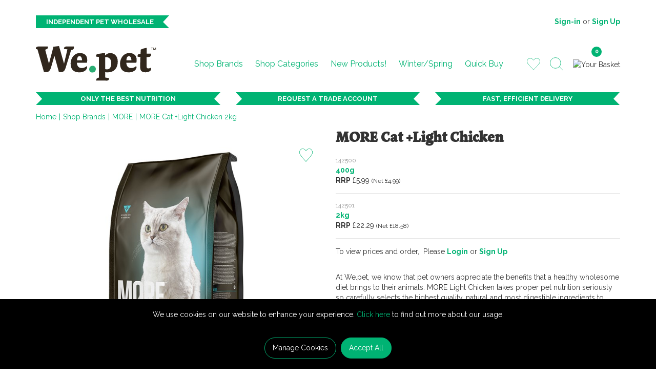

--- FILE ---
content_type: text/html; charset=utf-8
request_url: https://we.pet/shop-by-brand/MORE/more-cat-light-chicken-2kg/
body_size: 37675
content:


<!DOCTYPE html>
<!--[if IE 9]><html lang="x-default" class="no-js ie9"> <![endif]-->
<!--[if gt IE 9]><!-->
<html lang="x-default" class="no-js">
<!--<![endif]-->
<head>
    <meta charset="utf-8">
    <meta http-equiv="X-UA-Compatible" content="IE=edge">
    <meta name="viewport" content="width=device-width, initial-scale=1">
    <meta name="format-detection" content="telephone=no">

    
<!-- RED.WebControls.Head Start -->
<title>MORE Cat +Light Chicken 2kg | We.Pet</title>
<link rel="canonical" href="https://we.pet/shop-by-brand/MORE/more-cat-light-chicken/" />
<meta Name="keywords" Content="" />
<meta Name="description" Content="At&#32;We.pet,&#32;we&#32;know&#32;that&#32;pet&#32;owners&#32;appreciate&#32;the&#32;benefits&#32;that&#32;a&#32;healthy&#32;wholesome&#32;diet&#32;brings&#32;to&#32;their&#32;animals.&#32;MORE&#32;Light&#32;Chicken&#32;takes&#32;proper&#32;pet&#32;nutrition&#32;seriously&#32;so&#32;carefully&#32;selects&#32;the&#32;highest&#32;quality,&#32;natural&#32;and&#32;most&#32;digestible&#32;ingredients&#32;to&#32;benefit&#32;and&#32;support&#32;cats." />
    <script
        data-consent-defaultstate='{"full":false,"necessary":true,"functional":true,"personalisation":true,"analytics":true,"advertising":true,"expiryDate":null,"dialogopen":false}'
        data-consent-config='{"cookieExpiryInDays":90,"enableGoogleConsentMode":true,"enableScriptObserver":true,"cookieName":"App.CookieConsent.0-/","scriptDefinitions":[{"urlMatchType":1,"url":"https://songbirdstag.cardinalcommerce.com","category":"necessary","googleConsentModeCategory":"necessary"},{"urlMatchType":1,"url":"https://www.gstatic.com/recaptcha","category":"necessary","googleConsentModeCategory":""},{"urlMatchType":1,"url":"https://services.postcodeanywhere.co.uk","category":"functional","googleConsentModeCategory":""},{"urlMatchType":1,"url":"https://songbird.cardinalcommerce.com","category":"necessary","googleConsentModeCategory":"necessary"},{"urlMatchType":1,"url":"https://cdn.weglot.com","category":"necessary","googleConsentModeCategory":"necessary"},{"urlMatchType":0,"url":"/DependencyHandler\\.axd/","category":"necessary","googleConsentModeCategory":null},{"urlMatchType":0,"url":"/resources/jquery/","category":"necessary","googleConsentModeCategory":null},{"urlMatchType":0,"url":"/resources/payment/","category":"necessary","googleConsentModeCategory":null},{"urlMatchType":0,"url":"/resources/platform/","category":"necessary","googleConsentModeCategory":null},{"urlMatchType":0,"url":"/resources/insite/js","category":"necessary","googleConsentModeCategory":null},{"urlMatchType":0,"url":"/resources/System/js","category":"necessary","googleConsentModeCategory":null},{"urlMatchType":0,"url":"/resources/(.+?)/javascript/","category":"necessary","googleConsentModeCategory":null},{"urlMatchType":0,"url":"/resources/(.+?)/scripts/","category":"necessary","googleConsentModeCategory":null},{"urlMatchType":0,"url":"^https://.+\\.pcapredict\\.com/js/sensor\\.js","category":"necessary","googleConsentModeCategory":null},{"urlMatchType":0,"url":"^https://.+\\.postcodeanywhere\\.co\\.uk/js/platformcaptureplus.+\\.js","category":"necessary","googleConsentModeCategory":null},{"urlMatchType":0,"url":"^https://checkoutshopper-.+\\.adyen\\.com","category":"necessary","googleConsentModeCategory":null},{"urlMatchType":0,"url":"^https://(test|secure)\\.pay4later\\.com","category":"necessary","googleConsentModeCategory":null},{"urlMatchType":1,"url":"https://payments.worldpay.com","category":"necessary","googleConsentModeCategory":null},{"urlMatchType":1,"url":"https://secure.worldpay.com","category":"necessary","googleConsentModeCategory":null},{"urlMatchType":1,"url":"https://secure-test.worldpay.com","category":"necessary","googleConsentModeCategory":null},{"urlMatchType":1,"url":"https://cdn.worldpay.com","category":"necessary","googleConsentModeCategory":null},{"urlMatchType":1,"url":"https://webservices.securetrading.net","category":"necessary","googleConsentModeCategory":null},{"urlMatchType":1,"url":"https://x.klarnacdn.net","category":"necessary","googleConsentModeCategory":null},{"urlMatchType":1,"url":"https://live.adyen.com","category":"necessary","googleConsentModeCategory":null},{"urlMatchType":1,"url":"https://www.paypalobjects.com/api/checkout.min.js","category":"necessary","googleConsentModeCategory":null},{"urlMatchType":1,"url":"https://www.paypal.com/tagmanager/pptm.js","category":"necessary","googleConsentModeCategory":null},{"urlMatchType":2,"url":"https://test.apruve.com/js/v4/apruve.js","category":"necessary","googleConsentModeCategory":null},{"urlMatchType":2,"url":"https://app.apruve.com/js/v4/apruve.js","category":"necessary","googleConsentModeCategory":null},{"urlMatchType":1,"url":"https://js.hokodo.co/hokodo-js/v1","category":"necessary","googleConsentModeCategory":null},{"urlMatchType":1,"url":"https://js-sandbox.hokodo.co/hokodo-js/v1","category":"necessary","googleConsentModeCategory":null},{"urlMatchType":1,"url":"https://www.google.com/recaptcha","category":"necessary","googleConsentModeCategory":null},{"urlMatchType":1,"url":"https://pay.google.com","category":"necessary","googleConsentModeCategory":null},{"urlMatchType":1,"url":"https://www.googletagmanager.com/","category":"necessary","googleConsentModeCategory":null},{"urlMatchType":1,"url":"https://www.google-analytics.com/","category":"analytics","googleConsentModeCategory":"necessary"},{"urlMatchType":1,"url":"https://songbirdstag.cardinalcommerce.com","category":"necessary","googleConsentModeCategory":null},{"urlMatchType":1,"url":"https://songbird.cardinalcommerce.com","category":"necessary","googleConsentModeCategory":null}],"debug":false}'>
        var __assign=this&&this.__assign||function(){return __assign=Object.assign||function(n){for(var t,r,i=1,u=arguments.length;i<u;i++){t=arguments[i];for(r in t)Object.prototype.hasOwnProperty.call(t,r)&&(n[r]=t[r])}return n},__assign.apply(this,arguments)};(function(){
/*! js-cookie v2.2.1 | MIT | https://github.com/js-cookie/js-cookie */
var n,t;if(!function(n){var t,r,i;("function"==typeof define&&define.amd&&(define(n),t=!0),"object"==typeof exports&&(module.exports=n(),t=!0),t)||(r=window.Cookies,i=window.Cookies=n(),i.noConflict=function(){return window.Cookies=r,i})}(function(){function n(){for(var i,r,n=0,t={};n<arguments.length;n++){i=arguments[n];for(r in i)t[r]=i[r]}return t}function t(n){return n.replace(/(%[0-9A-Z]{2})+/g,decodeURIComponent)}function i(r){function u(){}function f(t,i,f){var s,o,e;if("undefined"!=typeof document){f=n({path:"/"},u.defaults,f);"number"==typeof f.expires&&(f.expires=new Date(1*new Date+864e5*f.expires));f.expires=f.expires?f.expires.toUTCString():"";try{s=JSON.stringify(i);/^[\{\[]/.test(s)&&(i=s)}catch(h){}i=r.write?r.write(i,t):encodeURIComponent(i+"").replace(/%(23|24|26|2B|3A|3C|3E|3D|2F|3F|40|5B|5D|5E|60|7B|7D|7C)/g,decodeURIComponent);t=encodeURIComponent(t+"").replace(/%(23|24|26|2B|5E|60|7C)/g,decodeURIComponent).replace(/[\(\)]/g,escape);o="";for(e in f)f[e]&&(o+="; "+e,!0!==f[e]&&(o+="="+f[e].split(";")[0]));return document.cookie=t+"="+i+o}}function e(n,i){var s,u,f;if("undefined"!=typeof document){for(var e={},h=document.cookie?document.cookie.split("; "):[],o=0;o<h.length;o++){s=h[o].split("=");u=s.slice(1).join("=");i||'"'!==u.charAt(0)||(u=u.slice(1,-1));try{if(f=t(s[0]),u=(r.read||r)(u,f)||t(u),i)try{u=JSON.parse(u)}catch(c){}if(e[f]=u,n===f)break}catch(c){}}return n?e[n]:e}}return u.set=f,u.get=function(n){return e(n,!1)},u.getJSON=function(n){return e(n,!0)},u.remove=function(t,i){f(t,"",n(i,{expires:-1}))},u.defaults={},u.withConverter=i,u}return i(function(){})}),typeof window!="undefined")try{if(n=new window.CustomEvent("test",{cancelable:!0}),n.preventDefault(),n.defaultPrevented!==!0)throw new Error("Could not prevent default");}catch(i){t=function(n,t){var i,r;return t=t||{bubbles:!1,cancelable:!1,detail:undefined},i=document.createEvent("CustomEvent"),i.initCustomEvent(n,t.bubbles,t.cancelable,t.detail),r=i.preventDefault,i.preventDefault=function(){r.call(this);try{Object.defineProperty(this,"defaultPrevented",{get:function(){return!0}})}catch(n){this.defaultPrevented=!0}},i};t.prototype=window.Event.prototype;window.CustomEvent=t}})(),function(){var n=function(){function r(n,t){return t=t||document,t.querySelector(n)}function ot(n,t){return t=t||document,t.querySelectorAll(n)}function o(n){return"data-consent-"+n}function u(n){return"["+o(n)+"]"}function w(n){n.setAttribute(o("uistate"),"hidden")}function b(n){n.setAttribute(o("uistate"),"visible")}function l(n,t,i){n&&n.addEventListener(t,i)}function st(n,t,i){if(n)for(var r=0;r<n.length;r++)l(n[r],t,i)}function h(n,t,i){n.dispatchEvent(new CustomEvent("cookie-consent-"+t,{detail:i,bubbles:!0,cancelable:!0,composed:!1}))}function it(){return f.cookieName}function kt(){var t=__assign({},pt),e=r(u("config")),i,o,n,h;if(e&&(t=__assign(__assign({},t),JSON.parse(e.dataset.consentConfig))),t.enableGoogleConsentMode)for(i=0,o=t.scriptDefinitions;i<o.length;i++)n=o[i],n.googleConsentModeCategory&&(n.oldCategory=n.category,n.category=n.googleConsentModeCategory);f=t;h=r(u("defaultstate"));h&&(tt=__assign(__assign({},s),JSON.parse(e.dataset.consentDefaultstate)));p("Config",f);p("Default Consent",s);p("Default Switch State",tt)}function dt(){var i=Cookies.get(it()),n;i||(i=gt());n=JSON.parse(i)||s;n.necessary||(n.necessary=!0,a(n));et=n.dialogopen;t=n}function a(n){var r=t,i;n.necessary||(n.necessary=!0);i=new Date;i.setDate(i.getDate()+f.cookieExpiryInDays);n.expiryDate=i;t=n;Cookies.set(it(),JSON.stringify(n),{expires:f.cookieExpiryInDays,path:"/",sameSite:"Strict",secure:!0});h(document,"updated",{previousState:r,newState:n})}function gt(){return a(s),Cookies.get(it())}function ni(){n=r(u("dialog"));!n&&console&&at&&at("No consent dialog is available, all customers will have only the necessary cookies enabled.");n&&(i.openDialogButton=r(u("opendialog")),i.acceptAllButton=ot(u("acceptall"),n),i.acceptNecessaryButton=ot(u("acceptnecessary"),n),i.openCustomiseSectionButton=r(u("customise='open'"),n),i.saveCustomiseSectionButton=r(u("customise='save'"),n),i.closeCustomiseSectionButton=r(u("customise='close'"),n))}function ti(){n&&(et?ht(n):k(n),l(i.openDialogButton,"click",function(){ht(n)}),st(i.acceptAllButton,"click",function(){ei();y(n);k(n)}),st(i.acceptNecessaryButton,"click",function(){oi();k(n)}),l(i.openCustomiseSectionButton,"click",function(){ii(n)}),l(i.saveCustomiseSectionButton,"click",function(){si(n);y(n);k(n)}),l(i.closeCustomiseSectionButton,"click",function(){y(n)}))}function ht(t){b(t);h(t,"dialog-show",{dialog:n});ui();y(t)}function k(t){w(t);h(t,"dialog-hide",{dialog:n});fi()}function ii(n){var t=r(u("configure"),n);t.getAttribute(o("uistate"))==="visible"?y(n):ri(n)}function ri(i){var e=r(u("configure"),i),o=r(u("controls"),i),f=tt;(t.full||t.customised)&&(f=t);v(i,"necessary",f.necessary);v(i,"functional",f.functional);v(i,"personalisation",f.personalisation);v(i,"analytics",f.analytics);v(i,"advertising",f.advertising);b(e);w(o);h(e,"customise-show",{dialog:n,configure:e,controls:o})}function v(n,t,i){r('[data-consent-configure-option="'+t+'"]',n).checked=i}function d(n,t){return r('[data-consent-configure-option="'+t+'"]',n).checked}function y(t){var i=r(u("configure"),t),f=r(u("controls"),t);w(i);b(f);h(i,"customise-hide",{dialog:n,configure:i,controls:f})}function ui(){var t=i.openDialogButton;w(t);h(n,"opendialog-hide",{dialog:n,openButton:t})}function fi(){var t=i.openDialogButton;b(t);h(n,"opendialog-show",{dialog:n,openButton:t})}function ei(){a(__assign(__assign({},bt),nt))}function oi(){a(__assign(__assign({},wt),nt))}function si(n){var t=__assign({},s);t.functional=d(n,"functional");t.personalisation=d(n,"personalisation");t.analytics=d(n,"analytics");t.advertising=d(n,"advertising");t.full=t.functional&&t.personalisation&&t.analytics&&t.advertising;t.customised=!0;a(__assign(__assign({},t),nt))}function hi(){if(window.dataLayer=window.dataLayer||[],f.enableGoogleConsentMode){function n(){dataLayer.push(arguments)}n("consent","default",{ad_storage:e,analytics_storage:e,functionality_storage:e,personalization_storage:e,security_storage:c,wait_for_update:500});n("set","ads_data_redaction",!0);(t.analytics||t.advertising||t.functional||t.personalisation)&&ct(t)}yt()}function ct(){if(f.enableGoogleConsentMode){window.dataLayer=window.dataLayer||[];function n(){dataLayer.push(arguments)}n("consent","update",{ad_storage:t.advertising?c:e,analytics_storage:t.analytics?c:e,functionality_storage:t.functional?c:e,personalization_storage:t.personalisation?c:e,security_storage:t.necessary?c:e})}}function p(){f.debug&&console&&console.info&&console.info.apply(null,arguments)}function lt(){console&&console.warn&&console.warn.apply(null,arguments)}function at(){console&&console.error&&console.error.apply(null,arguments)}function vt(n,t,i){function c(n){return n.replace(/[.*+?^}{$()|[\]\\]/g,"\\$&")}var u={allowed:!1,ignore:!1,category:"",src:null},s,h,r,f,e;if(i.hasAttribute(o("scriptstate")))return i.dataset.consentScriptstate;if(u.src=i.src||i.dataset.consentSrc||"",!u.src)return __assign(__assign({},u),{allowed:!0});if(u.src&&i.hasAttribute(o("category")))return f=i.getAttribute(o("category")),e=__assign(__assign({},u),{allowed:t[f],category:f}),e;if(u.src&&n&&n.scriptDefinitions)for(s=0,h=n.scriptDefinitions;s<h.length;s++)if(r=h[s],r.regex||(r.regex=r.urlMatchType===0?new RegExp(r.url,"i"):r.urlMatchType===1?new RegExp("^"+c(r.url),"i"):new RegExp("^"+c(r.url)+"$","i")),r.regex.test(u.src))return f=r.category,e=__assign(__assign({},u),{allowed:t[f],category:f,definition:r}),e;return(ci(i),t.full)?__assign(__assign({},u),{allowed:!0}):u}function ut(n,t){if(t.src){var i={};n.src||(i=n,i.src=t.src,i.setAttribute(o("category"),t.category),i.dataset.consentScriptstate=t,n.parentNode.replaceChild(i,n),setTimeout(function(){},50));p("Script "+t.src+" has been enabled by cookie consent.",i,n,t)}}function ci(n){lt("Script "+n.src+" has been included but is unknown to cookie consent.",n)}function ft(n,t){lt("Script "+t.src+" has been disabled by cookie consent.",n,t);n.parentNode.removeChild(n)}function li(n){for(var h,r,c,u,e,o,i=0,s=n;i<s.length;i++)if(h=s[i],h.addedNodes)for(r=0,c=h.addedNodes;r<c.length;r++)u=c[r],u.nodeType===1&&u.nodeName==="SCRIPT"&&(e=u,o=vt(f,t,e),o.allowed?ut(e,o):ft(e,o))}function ai(){if(f.enableScriptObserver){var n=document.documentElement||document.body,t=new MutationObserver(function(n){return li(n)});t.observe(n,{childList:!0,subtree:!0})}}function g(n,t){for(var r,i,u=0,f=document.querySelectorAll("script[data-consent-scriptstate]");u<f.length;u++)r=f[u],i=r.dataset.consentScriptstate,i&&i.category===n&&i.allowed!==t&&(p("Script "+i.src+" state changed"),i.allowed=t,r.setAttribute(o("scriptstate"),i),i.allowed&&i.src&&ut(r,i),i.allowed||ft(r,i))}function yt(){var i=[];for(var n in t)t[n]&&n!=="full"&&i.push(n);window.dataLayer.push({event:"cookie-consent","cookie-consent-state":i.join(",")})}function vi(){document.addEventListener("cookie-consent-updated",function(n){ct();yt();var i=n.detail.previousState,t=n.detail.newState;i.functional!=t.functional&&g("functional",t.functional);i.personalisation!=t.personalisation&&g("personalisation",t.personalisation);i.analytics!=t.analytics&&g("analytics",t.analytics);i.advertising!=t.advertising&&g("advertising",t.advertising)})}function yi(){for(var n,i,r=0,u=document.querySelectorAll('script:not([data-consent-ignore]):not([data-consent-scriptstate]):not([type="text/x-jquery-tmpl"]):not([type="application/ld+json"])');r<u.length;r++)n=u[r],i=vt(f,t,n),i.allowed?ut(n,i):ft(n,i)}function pi(){kt();dt();ai();hi();vi();window.addEventListener("DOMContentLoaded",function(){yi();ni();rt&&rt(n);ti()})}var pt={},s={dialogopen:!0,full:!1,necessary:!0,functional:!1,personalisation:!1,analytics:!1,advertising:!1},wt={full:!1,necessary:!0,functional:!1,personalisation:!1,analytics:!1,advertising:!1},bt={full:!0,necessary:!0,functional:!0,personalisation:!0,analytics:!0,advertising:!0},nt={dialogopen:!1},f={},t=s,tt=s,et=!0,n,i={},c="granted",e="denied",rt=function(){},bi=function(n){rt=n};return pi(),{consentState:t}};window.cookieConsent=window.cookieConsent||new n}();
        </script>
<!-- RED.WebControls.Head End -->


    <!-- Favicon -->
    <link rel="apple-touch-icon" sizes="180x180" href="/resources/PetFamily/images/favicon/apple-touch-icon.png">
    <link rel="icon" type="image/png" sizes="32x32" href="/resources/PetFamily/images/favicon/favicon-32x32.png">
    <link rel="icon" type="image/png" sizes="16x16" href="/resources/PetFamily/images/favicon/favicon-16x16.png">
    <link rel="manifest" href="/resources/PetFamily/images/favicon/site.webmanifest">

    <!-- Google Font -->
    <link href="https://fonts.googleapis.com/css?family=Raleway:400,700&display=swap" rel="stylesheet">

    <script>
        window.$ = function (n) { var r = [], u = function (n) { var t; return (t = n) && t.constructor && t.call && t.apply && r.push(n), u }; return u.attachReady = function (n) { return n(function () { n.each(r, function (n, t) { t() }), r.length = 0 }), n }, u.ready = function (n) { return r.push(n), u }, u }();

        /*! modernizr 3.6.0 (Custom Build) | MIT *
        * https://modernizr.com/download/?-csstransforms-csstransforms3d-csstransitions-touchevents-setclasses !*/
        !function(e,n,t){function r(e,n){return typeof e===n}function s(){var e,n,t,s,o,i,a;for(var l in S)if(S.hasOwnProperty(l)){if(e=[],n=S[l],n.name&&(e.push(n.name.toLowerCase()),n.options&&n.options.aliases&&n.options.aliases.length))for(t=0;t<n.options.aliases.length;t++)e.push(n.options.aliases[t].toLowerCase());for(s=r(n.fn,"function")?n.fn():n.fn,o=0;o<e.length;o++)i=e[o],a=i.split("."),1===a.length?Modernizr[a[0]]=s:(!Modernizr[a[0]]||Modernizr[a[0]]instanceof Boolean||(Modernizr[a[0]]=new Boolean(Modernizr[a[0]])),Modernizr[a[0]][a[1]]=s),C.push((s?"":"no-")+a.join("-"))}}function o(e){var n=_.className,t=Modernizr._config.classPrefix||"";if(x&&(n=n.baseVal),Modernizr._config.enableJSClass){var r=new RegExp("(^|\\s)"+t+"no-js(\\s|$)");n=n.replace(r,"$1"+t+"js$2")}Modernizr._config.enableClasses&&(n+=" "+t+e.join(" "+t),x?_.className.baseVal=n:_.className=n)}function i(){return"function"!=typeof n.createElement?n.createElement(arguments[0]):x?n.createElementNS.call(n,"http://www.w3.org/2000/svg",arguments[0]):n.createElement.apply(n,arguments)}function a(){var e=n.body;return e||(e=i(x?"svg":"body"),e.fake=!0),e}function l(e,t,r,s){var o,l,u,f,c="modernizr",d=i("div"),p=a();if(parseInt(r,10))for(;r--;)u=i("div"),u.id=s?s[r]:c+(r+1),d.appendChild(u);return o=i("style"),o.type="text/css",o.id="s"+c,(p.fake?p:d).appendChild(o),p.appendChild(d),o.styleSheet?o.styleSheet.cssText=e:o.appendChild(n.createTextNode(e)),d.id=c,p.fake&&(p.style.background="",p.style.overflow="hidden",f=_.style.overflow,_.style.overflow="hidden",_.appendChild(p)),l=t(d,e),p.fake?(p.parentNode.removeChild(p),_.style.overflow=f,_.offsetHeight):d.parentNode.removeChild(d),!!l}function u(e,n){return function(){return e.apply(n,arguments)}}function f(e,n,t){var s;for(var o in e)if(e[o]in n)return t===!1?e[o]:(s=n[e[o]],r(s,"function")?u(s,t||n):s);return!1}function c(e){return e.replace(/([a-z])-([a-z])/g,function(e,n,t){return n+t.toUpperCase()}).replace(/^-/,"")}function d(e,n){return!!~(""+e).indexOf(n)}function p(e){return e.replace(/([A-Z])/g,function(e,n){return"-"+n.toLowerCase()}).replace(/^ms-/,"-ms-")}function m(n,t,r){var s;if("getComputedStyle"in e){s=getComputedStyle.call(e,n,t);var o=e.console;if(null!==s)r&&(s=s.getPropertyValue(r));else if(o){var i=o.error?"error":"log";o[i].call(o,"getComputedStyle returning null, its possible modernizr test results are inaccurate")}}else s=!t&&n.currentStyle&&n.currentStyle[r];return s}function v(n,r){var s=n.length;if("CSS"in e&&"supports"in e.CSS){for(;s--;)if(e.CSS.supports(p(n[s]),r))return!0;return!1}if("CSSSupportsRule"in e){for(var o=[];s--;)o.push("("+p(n[s])+":"+r+")");return o=o.join(" or "),l("@supports ("+o+") { #modernizr { position: absolute; } }",function(e){return"absolute"==m(e,null,"position")})}return t}function h(e,n,s,o){function a(){u&&(delete k.style,delete k.modElem)}if(o=r(o,"undefined")?!1:o,!r(s,"undefined")){var l=v(e,s);if(!r(l,"undefined"))return l}for(var u,f,p,m,h,y=["modernizr","tspan","samp"];!k.style&&y.length;)u=!0,k.modElem=i(y.shift()),k.style=k.modElem.style;for(p=e.length,f=0;p>f;f++)if(m=e[f],h=k.style[m],d(m,"-")&&(m=c(m)),k.style[m]!==t){if(o||r(s,"undefined"))return a(),"pfx"==n?m:!0;try{k.style[m]=s}catch(g){}if(k.style[m]!=h)return a(),"pfx"==n?m:!0}return a(),!1}function y(e,n,t,s,o){var i=e.charAt(0).toUpperCase()+e.slice(1),a=(e+" "+j.join(i+" ")+i).split(" ");return r(n,"string")||r(n,"undefined")?h(a,n,s,o):(a=(e+" "+N.join(i+" ")+i).split(" "),f(a,n,t))}function g(e,n,r){return y(e,t,t,n,r)}var C=[],S=[],w={_version:"3.6.0",_config:{classPrefix:"",enableClasses:!0,enableJSClass:!0,usePrefixes:!0},_q:[],on:function(e,n){var t=this;setTimeout(function(){n(t[e])},0)},addTest:function(e,n,t){S.push({name:e,fn:n,options:t})},addAsyncTest:function(e){S.push({name:null,fn:e})}},Modernizr=function(){};Modernizr.prototype=w,Modernizr=new Modernizr;var _=n.documentElement,x="svg"===_.nodeName.toLowerCase(),b=w._config.usePrefixes?" -webkit- -moz- -o- -ms- ".split(" "):["",""];w._prefixes=b;var T="CSS"in e&&"supports"in e.CSS,z="supportsCSS"in e;Modernizr.addTest("supports",T||z);var P=w.testStyles=l;Modernizr.addTest("touchevents",function(){var t;if("ontouchstart"in e||e.DocumentTouch&&n instanceof DocumentTouch)t=!0;else{var r=["@media (",b.join("touch-enabled),("),"heartz",")","{#modernizr{top:9px;position:absolute}}"].join("");P(r,function(e){t=9===e.offsetTop})}return t});var E="Moz O ms Webkit",j=w._config.usePrefixes?E.split(" "):[];w._cssomPrefixes=j;var N=w._config.usePrefixes?E.toLowerCase().split(" "):[];w._domPrefixes=N;var A={elem:i("modernizr")};Modernizr._q.push(function(){delete A.elem});var k={style:A.elem.style};Modernizr._q.unshift(function(){delete k.style}),w.testAllProps=y,w.testAllProps=g,Modernizr.addTest("csstransforms",function(){return-1===navigator.userAgent.indexOf("Android 2.")&&g("transform","scale(1)",!0)}),Modernizr.addTest("csstransforms3d",function(){return!!g("perspective","1px",!0)}),Modernizr.addTest("csstransitions",g("transition","all",!0)),s(),o(C),delete w.addTest,delete w.addAsyncTest;for(var q=0;q<Modernizr._q.length;q++)Modernizr._q[q]();e.Modernizr=Modernizr}(window,document);
    </script>

    <link href="/DependencyHandler.axd/c45a553a1db1a9dc3d6e77be25c06dfa/124/css" type="text/css" rel="stylesheet"/>
<script type="text/javascript">$(function() { $('.advertzone').advertTracking('init', {"SessionID":9038360,"DomainNameID":1,"AdvertID":0,"AdvertZoneID":0,"SiteUrl":"","Url":"","UserID":0}); });</script>
<script type="text/javascript">$(function() { $('form.vfform').formvalidation('init', 9038360, 1, 1, 'ENG', 0); });</script>
<script id="ctl00_ctl00_InsideWrapperContent_mainContent_Body_Product_ctl01_jtmpl" type="text/x-jquery-tmpl">

        <div class="row">
            <div class="col-sm-4 col-md-5 col-lg-6">
                



<div class="product-images">
    <div id="ctl00_ctl00_InsideWrapperContent_mainContent_Body_Product_ctl02_ctl00_ctl00" data-retail-images="" data-jtmplid="ctl00_ctl00_InsideWrapperContent_mainContent_Body_Product_ctl02_ctl00_ctl00_jtmpl" data-pd-variation-render>
	
            <div class="main-image">
                {{if Product.Attributes.PromoText}}
                <div class="product-special">${Product.Attributes.PromoText}</div>
                {{/if}}

                {{if Product.Attributes.VideoLink}}
                    <div class="product-video-anchor product-video_popup_open"><span class='accessibility-text'>Open video</span></div>
                {{/if}}

                

<div class="product-wishlist">
    <div id="ctl00_ctl00_InsideWrapperContent_mainContent_Body_Product_ctl02_ctl00_ctl01_ctl01_ctl00" data-jtmplid="ctl00_ctl00_InsideWrapperContent_mainContent_Body_Product_ctl02_ctl00_ctl01_ctl01_ctl00_jtmpl" data-pd-variation-render>
	
            <a href="${Product.ProductID}"><span class="sprite wishlist"></span></a>
        
</div>
</div>

                {{if Product.ProductPrimaryImages.DEFAULT_LARGE }}
                    {{if Product.ProductPrimaryImages.DEFAULT_XLARGE }}
                        <a href="${Product.ProductPrimaryImages.DEFAULT_XLARGE}" title="${Product.ProductName}" class="MagicZoom" id="Zoomer" data-options="autostart: false; zoomWidth:400px; zoomHeight:400px; zoomPosition: inner;">
                            <img class="scaleAll" src="[data-uri]" data-src="${Product.ProductPrimaryImages.DEFAULT_LARGE}" alt="${Product.ProductName}" />
                        </a>
                    {{else}}
                        <a href="${Product.ProductPrimaryImages.DEFAULT_LARGE}" title="${Product.ProductName}" class="MagicZoom" id="Zoomer" data-options="autostart: false; zoomWidth:400px; zoomHeight:400px; zoomPosition: inner;">
                            <img class="scaleAll" src="[data-uri]" data-src="${Product.ProductPrimaryImages.DEFAULT_LARGE}" alt="${Product.ProductName}" />
                        </a>
                    {{/if}}
                {{else}}
                    <img class="scaleAll" src="[data-uri]" data-src="/Images/Product/Default/large/no-image-retail.gif" alt="No Image">
                {{/if}}
            </div>

            {{if Product.ProductImages.ALTERNATIVE}}
            <div id="alternative-images" class="MagicScroll alternative-images" data-options="arrows: outside; zoomPosition: inner;">
                <a title="${Product.ProductName}" data-zoom-id="Zoomer"
                    href="{{if Product.ProductPrimaryImages.DEFAULT_XLARGE}}${Product.ProductPrimaryImages.DEFAULT_XLARGE}{{else}}${Product.ProductPrimaryImages.DEFAULT_LARGE}{{/if}}"
                    data-image="${Product.ProductPrimaryImages.DEFAULT_LARGE}">
                    <img class="scaleAll" src="[data-uri]" data-src="${Product.ProductPrimaryImages.DEFAULT_SMALL}" alt="${Product.ProductName}>" />
                </a>

                {{if Product.ProductImages.ALTERNATIVE}}
                    {{each(imagei, altImage) Product.ProductImages.ALTERNATIVE.Images}}
                            <a data-zoom-id="Zoomer" 
                                href="${altImage.Sizes.XLARGE.ImagePath}" 
                                data-image="${altImage.Sizes.LARGE.ImagePath}" 
                                data-options="zoomPosition: inner;"
                                title="${Product.ProductName} Alternative Image">
                                <img class="scaleAll" 
                                    src="[data-uri]" data-src="${altImage.Sizes.SMALL.ImagePath}" 
                                    alt="${Product.ProductName} Alternative Image" />
                            </a>
                    {{/each}}
                {{/if}}
            </div>
            {{/if}}
        
</div>
</div>
            </div>

            <div class="col-sm-8 col-md-7 col-lg-6">
                <div class="product-line">
                    <div id="ctl00_ctl00_InsideWrapperContent_mainContent_Body_Product_ctl02_ctl01" data-jtmplid="ctl00_ctl00_InsideWrapperContent_mainContent_Body_Product_ctl02_ctl01_jtmpl" data-pd-variation-render>
	
                            <div class="product-title">
                                <h1 class="product-name">${Product.ProductName}</h1>
                            </div>
                        
</div>

                    <form method="post" data-pd-variation-addtobasketform="data-pd-variation-addtobasketform">
                        <input type="hidden" name="__csrfToken" value="D0295A810A859C3C1B410779AE927C1FE2F3906B1A05BA02DC1BA00F539C582D0A"/>
                        <input type="hidden" name="basket_ignorezeroquantity_enabled" value="1" />
                        

<div class="product-variation-lines">
    {{if Product.HasVariations}}
        {{each(i, variant) Product.Variations}}
            <div class="product-line product-variation-line">
                <div class="row">
                    <div class="col-xs-5 col-sm-4">
                        <div class="product-code">${variant.ProductCode}</div>
                        <div class="product-size">${variant.Attributes.Size}</div>
                        <div class="product-prices">
                            <div class="rrp-price">
                                <span class="tag">RRP</span> &pound;${variant.ProductPrice.RetailPrice} <span class="small">(Net &pound;${variant.Attributes.NetRetailPrice})</span>
                            </div>
                        </div>
                        
                    </div>

                    <div class="col-xs-7 col-sm-4 variation-prices">
                        <div class="product-prices">
                            
                        </div>
                    </div>

                    <div class="col-xs-7 col-sm-4 variation-action">
                        
                    </div>
                </div>
            </div>
        {{/each}}
    {{else}}
        <div class="product-line product-variation-line">
            <div class="row">
                <div class="col-xs-5 col-sm-4">
                    <div class="product-code">${Product.ProductCode}</div>
                    <div class="product-size">${Product.Attributes.Size}</div>
                    <div class="product-prices">
                        <div class="rrp-price">
                            <span class="tag">RRP</span> &pound;${Product.ProductPrice.RetailPrice} <span class="small">(Net &pound;${Product.Attributes.NetRetailPrice})</span>
                        </div>
                    </div>
                    
                </div>

                <div class="col-xs-7 col-sm-4 variation-prices">
                    <div class="product-prices">
                        
                    </div>
                </div>

                <div class="col-xs-7 col-sm-4 variation-action">
                    
                </div>
            </div>
        </div>
    {{/if}}

    

    
        <div class="product-actions text-left">
            <div class="product-login">
                To view prices and order,&nbsp;
                Please
                <a href="?login=1{{if Request && Request.SearchTerm}}&amp;searchterm=${Request.SearchTerm}{{/if}}" class="fnmaintainpostback">Login</a>
                or
                <a href="/login?register-interest=1" title="Sign Up">Sign Up</a>
            </div>
        </div>
    
</div>
                    </form>

                    <div id="ctl00_ctl00_InsideWrapperContent_mainContent_Body_Product_ctl02_ctl03" data-jtmplid="ctl00_ctl00_InsideWrapperContent_mainContent_Body_Product_ctl02_ctl03_jtmpl" data-pd-variation-render>
	
                            {{if Product.ProductShortDescription}}
                                <div class="product-description">{{html Product.ProductShortDescription}}</div>
                            {{/if}}
                        
</div>

                    <div class="product-more-details"><a href="/">Read full product description</a></div>

                    <div id="ctl00_ctl00_InsideWrapperContent_mainContent_Body_Product_ctl02_ctl05" data-jtmplid="ctl00_ctl00_InsideWrapperContent_mainContent_Body_Product_ctl02_ctl05_jtmpl" data-pd-variation-render>
	
                            {{if Product.Attributes.ProductComposition}}
                                <div class="product-composition">
                                    <p><b>Composition</b></p>
                                    {{html Product.Attributes.ProductComposition}}
                                     {{if Product.Attributes.ProductComposition2}}                                                                    
                                        {{html Product.Attributes.ProductComposition2}}
                                     {{/if}}
                                     {{if Product.Attributes.ProductComposition3}}                                                                    
                                        {{html Product.Attributes.ProductComposition3}}
                                     {{/if}}
                                     {{if Product.Attributes.ProductComposition4}}                                                                    
                                        {{html Product.Attributes.ProductComposition4}}
                                     {{/if}}
                                </div>
                            {{/if}}
                        
</div>

                    

                    <div id="ctl00_ctl00_InsideWrapperContent_mainContent_Body_Product_ctl02_ctl07" data-jtmplid="ctl00_ctl00_InsideWrapperContent_mainContent_Body_Product_ctl02_ctl07_jtmpl" data-pd-variation-render>
	
                            {{if Product.Attributes.VideoLink}}
                            <div id="product-video_popup" class="popup">
                                <a href="#" class="product-video_popup_close close" title="close"></a>

                                <div class="product-video">
                                    <div class="responsive-video">
                                        <iframe src="${Product.Attributes.VideoLink}" frameborder="0" webkitallowfullscreen mozallowfullscreen allowfullscreen></iframe>
                                    </div>
                                </div>
                            </div>
                            {{/if}}
                        
</div>

                    <!-- Side Advert -->
                    
<div id="ctl00_ctl00_InsideWrapperContent_mainContent_Body_Product_ctl02_Side_Advert_Zone_AdvertZone" class="advertzone">

</div>

                </div>
            </div>
        </div>

        <div id="ctl00_ctl00_InsideWrapperContent_mainContent_Body_Product_ctl02_ctl08" class="product-long-description-jtmpl" data-jtmplid="ctl00_ctl00_InsideWrapperContent_mainContent_Body_Product_ctl02_ctl08_jtmpl" data-pd-variation-render>
	
                {{if Product.ProductLongDescription}}
                    <div class="product-long-description">
                        <h3>About this product</h3>
                        {{html Product.ProductLongDescription}}
                    </div>
                {{/if}}
            
</div>

        <div id="ctl00_ctl00_InsideWrapperContent_mainContent_Body_Product_ctl02_ctl09_ctl00" class="product-attribute-groups-jtmpl" data-retail-atrributegroups="" data-jtmplid="ctl00_ctl00_InsideWrapperContent_mainContent_Body_Product_ctl02_ctl09_ctl00_jtmpl" data-pd-variation-render>
	
        
        {{if Product.CustomData.NutritionalAdditives.Value || Product.CustomData.AnalyticalConstituents.Value}}
        
            <div class="product-attribute-groups">
                <div class="group-buttons">
                    {{if Product.CustomData.NutritionalAdditives.Value}}
                    <a href="#" class="secondary-button" data-flyout-trigger="Nutritional Additives">Nutritional Additives</a>
                    {{/if}}
                    {{if Product.CustomData.AnalyticalConstituents.Value}}
                    <a href="#" class="secondary-button" data-flyout-trigger="Analytical Constituents">Analytical Constituents</a>
                    {{/if}}
                    
                </div>
                <div class="flyout" data-flyout="right">
                    {{if Product.CustomData.NutritionalAdditives.Value}}
                    <div class="flyout-item" data-flyout-section="Nutritional Additives">
                        <div class="flyout-header">Nutritional Additives<span class="flyout-close" data-flyout-close></span></div>

                        <div class="flyout-content">
                            <div class="group-values">
                                <ul>
                                    {{each(i, attribute) Product.CustomData.NutritionalAdditives.Value.Attributes}}
                                    <li>
                                        <span class="name">${attribute.Name}</span>
                                        <span class="value">${attribute.Value}</span>
                                    </li>
                                    {{/each}}
                                </ul>
                            </div>
                        </div>
                    </div>
                    {{/if}}
                    {{if Product.CustomData.AnalyticalConstituents.Value}}
                    <div class="flyout-item" data-flyout-section="Analytical Constituents">
                        <div class="flyout-header">Analytical Constituents<span class="flyout-close" data-flyout-close></span></div>

                        <div class="flyout-content">
                            <div class="group-values">
                                <ul>
                                    {{each(i, attribute) Product.CustomData.AnalyticalConstituents.Value.Attributes}}
                                    <li>
                                        <span class="name">${attribute.Name}</span>
                                        <span class="value">${attribute.Value}</span>
                                    </li>
                                    {{/each}}
                                </ul>
                            </div>
                        </div>
                    </div>
                    {{/if}}
                    
                </div>
            </div>
        {{/if}} 
    
</div>
    </script>
<script type="text/javascript">$(function(){ $("#ctl00_ctl00_InsideWrapperContent_mainContent_Body_Product_ctl01").productDetails({"Request":{"ProductID":348,"SelectedProductID":350,"LanguageID":1,"TaxJurisdictionID":4,"WarehouseID":1,"DomainNameID":1,"ProductCategoryID":55,"ProductPriceListID":4,"ParentProductPriceListID":4,"AuthenticationToken":"","UserID":0,"QuantityStepEnabled":true},"TargetName":null,"TemplateSourceId":"ctl00_ctl00_InsideWrapperContent_mainContent_Body_Product_ctl01_jtmpl","DimensionSingleValueDisplayMode":1}, {"Product":{"VariationDimensions":{"Dimensions":[{"Uid":"3D919198729E420FB5BA703A2F110226","Label":"Size","Options":[{"Name":"Please select a Size","Value":""},{"Name":"400g","Value":"400g"},{"Name":"2kg","Value":"2kg"}],"AttributeName":"Size"}],"Graph":{"Children":[{"Value":"400g","Children":[],"ProductID":349},{"Value":"2kg","Children":[],"ProductID":350}]}},"ProductImages":{"DEFAULT":{"ImageTypeName":"Default","Images":[{"FileName":"212193.jpg","ImageUid":"a45472c0-46dc-4c1d-b3a2-a26e7c32a62d","SortOrder":1,"Sizes":{"BASKET":{"ImageTypeSizeName":"basket","ImagePath":"/Images/Product/Default/basket/212193.jpg","ImageDirectory":"/Images/Product/Default/basket"},"LARGE":{"ImageTypeSizeName":"large","ImagePath":"/Images/Product/Default/large/212193.jpg","ImageDirectory":"/Images/Product/Default/large"},"MEDIUM":{"ImageTypeSizeName":"medium","ImagePath":"/Images/Product/Default/medium/212193.jpg","ImageDirectory":"/Images/Product/Default/medium"},"ORDER":{"ImageTypeSizeName":"order","ImagePath":"/Images/Product/Default/order/212193.jpg","ImageDirectory":"/Images/Product/Default/order"},"SMALL":{"ImageTypeSizeName":"small","ImagePath":"/Images/Product/Default/small/212193.jpg","ImageDirectory":"/Images/Product/Default/small"},"XLARGE":{"ImageTypeSizeName":"xlarge","ImagePath":"/Images/Product/Default/xlarge/212193.jpg","ImageDirectory":"/Images/Product/Default/xlarge"},"XSMALL":{"ImageTypeSizeName":"xsmall","ImagePath":"/Images/Product/Default/xsmall/212193.jpg","ImageDirectory":"/Images/Product/Default/xsmall"}}}]}},"AttributeGroups":{"AnalyticalConstituents":{"Name":"Analytical Constituents","Attributes":[{"ID":25,"Name":"Crude Protein","Key":"CrudeProtein","Value":"27.50%"},{"ID":26,"Name":"Fat Content","Key":"FatContent","Value":"10.50%"},{"ID":27,"Name":"Crude Fibres","Key":"CrudeFibres","Value":"5%"},{"ID":28,"Name":"Crude Ash","Key":"CrudeAsh","Value":"8.50%"},{"ID":29,"Name":"Moisture","Key":"Moisture","Value":"6%"},{"ID":30,"Name":"Omega 6","Key":"Omega6","Value":"2.30%"},{"ID":31,"Name":"Omega 3","Key":"Omega3","Value":"0.40%"},{"ID":32,"Name":"Calcium","Key":"Calcium","Value":"1.20%"},{"ID":33,"Name":"Phosphorus","Key":"Phosphorus","Value":"0.60%"},{"ID":34,"Name":"Metabolisable Energy kcal","Key":"MetabolisableEnergykcal","Value":"353kcal/100g"}]},"VariationDimensions":{"Name":"Variation Dimensions","Attributes":[{"ID":21,"Name":"Size","Key":"Size","Value":"0"}]}},"ProductLongDescription":"Formulated with absolutely no artificial preservatives, additives or added sugars. This is a fixed formula diet that contains optimum levels of digestible meat combined with slow release carbohydrates to keep cats feeling full and satisfied. The added Salmon oil provides an excellent, and incredibly palatable, source of Omega 3 fatty acids to keep cats heart and brain healthy, plus actively improving skin and coat condition. This complete and balanced food is tailor made to specifically support the needs of overweight cats. Designed to aid metabolism this diet contains added L-Carnitine to help convert fat into energy and maintain a lean body mass. Each crunchy kibble is packed with powerful antioxidants and fibres to promote proper digestive health. MORE is proudly made right here in the UK and preserved naturally using Vitamin E, C and Rosemary extract.","RowIndex":0,"PageRowNumber":1,"RowNumber":1,"RowCount":1,"Rank":1,"Uid":"FFDF562880E8410495548451DE3D0E94","ProductID":348,"ProductCode":"MCATLC","ProductProductTypeID":1,"ProductMainProductID":0,"ProductMainProductIDSortOrder":1,"ProductTranslationID":348,"ProductLanguageID":1,"ProductName":"MORE Cat +Light Chicken","ProductPrimaryImages":{"DEFAULT_BASKET":"/Images/Product/Default/basket/212193.jpg","DEFAULT_LARGE":"/Images/Product/Default/large/212193.jpg","DEFAULT_MEDIUM":"/Images/Product/Default/medium/212193.jpg","DEFAULT_ORDER":"/Images/Product/Default/order/212193.jpg","DEFAULT_SMALL":"/Images/Product/Default/small/212193.jpg","DEFAULT_XLARGE":"/Images/Product/Default/xlarge/212193.jpg","DEFAULT_XSMALL":"/Images/Product/Default/xsmall/212193.jpg"},"Navigation_Product":"/shop-by-brand/MORE/more-cat-light-chicken/","Navigation_ProductCategory":"/shop-by-brand/MORE/","ProductPrice":{"SourcePrice":{"LowerBound":1,"UpperBound":null,"Price":5.990000,"WasPrice":0.00,"RetailPrice":5.99,"TaxSystem":0},"LowerBound":1,"UpperBound":null,"Price":"5.99","WasPrice":"0.00","RetailPrice":"5.99","TaxSystem":0},"OnOfferProductPrice":null,"OriginalProductPrice":null,"QuantityStep":1,"MinimumOrderQuantity":1,"MaximumOrderQuantity":0,"Quantity":1,"HasVariations":true,"VariationMinPrice":{"SourcePrice":{"LowerBound":1,"UpperBound":null,"Price":5.990000,"WasPrice":0.00,"RetailPrice":5.99,"TaxSystem":0},"LowerBound":1,"UpperBound":null,"Price":"5.99","WasPrice":"0.00","RetailPrice":"5.99","TaxSystem":0},"VariationMaxPrice":{"SourcePrice":{"LowerBound":1,"UpperBound":null,"Price":22.290000,"WasPrice":0.00,"RetailPrice":22.29,"TaxSystem":0},"LowerBound":1,"UpperBound":null,"Price":"22.29","WasPrice":"0.00","RetailPrice":"22.29","TaxSystem":0},"BundleStockCheck":{"WarehouseID":1,"StockDepletedDisplay":true,"StockDepletedAddToBasket":false,"AvailabilityDate":null,"ActualAvailabilityDate":null,"Description":"","QuantityStep":1,"MinimumOrderQuantity":1,"ActualStockLevel":1639,"WarehousePriority":0,"MultiplyRequiredQuantityBy":1,"QuantityStepEnabled":true,"StockLevel":1639,"FormattedAvailabilityDate":"","FormattedActualAvailabilityDate":""},"BundledItemID":0,"BundledItemPrice":{"SourcePrice":{"LowerBound":0,"UpperBound":null,"Price":0,"WasPrice":0,"RetailPrice":0,"TaxSystem":0},"LowerBound":0,"UpperBound":null,"Price":"0.00","WasPrice":"0.00","RetailPrice":"0.00","TaxSystem":0},"BundledItemQuantity":0,"Attributes":{"Brand":"More","Size":"0","ProductComposition":"Fresh Chicken (24%), Chicken Meal (17%), Rice, Whole Maize, Oats, Beet Pulp, Chicken Digest (2%),  Brewers Yeast, Potato Protein, Cellulose, Salmon Oil, Fish Meal, Minerals, Blueberry Powder, L-Carnitine (1800mg/kg), MOS (1000g/kg), FOS (1000g/kg), Glucosamine (150mg/kg), Chondroitin Sulphate (150g/kg),  MSM (150g/kg), Rosemary Extract (150mg/kg), Yucca Extract (100mg/kg), Cranberry Powder (50mg/kg), Marigold Meal (50mg/kg), Citrus Extract (50mg/kg).","DomainID":"1","ShowViewDetails":"True","StockMessage":"\u003cspan class=\"text green\"\u003eIn Stock\u003c/span\u003e","NetRetailPrice":"4.99","ProfitValue":"0.00","ProfitPercentage":"0"},"AttributeValues":{"Brand":["More"],"Size":["0"],"ProductComposition":["Fresh Chicken (24%), Chicken Meal (17%), Rice, Whole Maize, Oats, Beet Pulp, Chicken Digest (2%),  Brewers Yeast, Potato Protein, Cellulose, Salmon Oil, Fish Meal, Minerals, Blueberry Powder, L-Carnitine (1800mg/kg), MOS (1000g/kg), FOS (1000g/kg), Glucosamine (150mg/kg), Chondroitin Sulphate (150g/kg),  MSM (150g/kg), Rosemary Extract (150mg/kg), Yucca Extract (100mg/kg), Cranberry Powder (50mg/kg), Marigold Meal (50mg/kg), Citrus Extract (50mg/kg)."]},"ProductWeight":0,"ProductLeadTime":"1","ProductManufacturerID":0,"ProductManufacturerName":"","ProductManufacturerCode":"","ProductEcomOfferID":0,"ProductGiftVoucherOffer":{"ID":0,"TranslatedID":0,"Name":"","IconFileName":"","Description":""},"ProductDuration":0,"ProductDurationTimeunit":1,"ProductPaymentType":1,"ProductPaymentFrequency":0,"ProductPaymentFrequencyTimeunit":1,"ProductCreateMembers":false,"ProductNumberOfMembers":1,"ProductUpgradesTo":0,"ProductTaxClassID":1,"ProductShortDescription":"At We.pet, we know that pet owners appreciate the benefits that a healthy wholesome diet brings to their animals. MORE Light Chicken takes proper pet nutrition seriously so carefully selects the highest quality, natural and most digestible ingredients to benefit and support cats.","ProductSmallImage":"","ProductLargeImage":"","ProductNavigationName":"more-cat-light-chicken","ProductSecondaryImages":{},"ProductAvgRating":-1,"ProductMaxRating":-1,"ProductMinRating":-1,"IntegerRoundedAverageRating":-1,"ProductCategoryID":"55","NavigationProductCategoryID":"55","ProductHasPriceBands":false,"ProductPrices":[{"SourcePrice":{"LowerBound":1,"UpperBound":null,"Price":5.990000,"WasPrice":0.00,"RetailPrice":5.99,"TaxSystem":0},"LowerBound":1,"UpperBound":null,"Price":"5.99","WasPrice":"0.00","RetailPrice":"5.99","TaxSystem":0}],"Variations":[{"VariationDimensions":null,"ProductImages":{"DEFAULT":{"ImageTypeName":"Default","Images":[{"FileName":"212193.jpg","ImageUid":"34d73775-14a2-4d9e-a982-b25449894b6e","SortOrder":1,"Sizes":{"BASKET":{"ImageTypeSizeName":"basket","ImagePath":"/Images/Product/Default/basket/212193.jpg","ImageDirectory":"/Images/Product/Default/basket"},"LARGE":{"ImageTypeSizeName":"large","ImagePath":"/Images/Product/Default/large/212193.jpg","ImageDirectory":"/Images/Product/Default/large"},"MEDIUM":{"ImageTypeSizeName":"medium","ImagePath":"/Images/Product/Default/medium/212193.jpg","ImageDirectory":"/Images/Product/Default/medium"},"ORDER":{"ImageTypeSizeName":"order","ImagePath":"/Images/Product/Default/order/212193.jpg","ImageDirectory":"/Images/Product/Default/order"},"SMALL":{"ImageTypeSizeName":"small","ImagePath":"/Images/Product/Default/small/212193.jpg","ImageDirectory":"/Images/Product/Default/small"},"XLARGE":{"ImageTypeSizeName":"xlarge","ImagePath":"/Images/Product/Default/xlarge/212193.jpg","ImageDirectory":"/Images/Product/Default/xlarge"},"XSMALL":{"ImageTypeSizeName":"xsmall","ImagePath":"/Images/Product/Default/xsmall/212193.jpg","ImageDirectory":"/Images/Product/Default/xsmall"}}}]}},"AttributeGroups":{"AnalyticalConstituents":{"Name":"Analytical Constituents","Attributes":[{"ID":25,"Name":"Crude Protein","Key":"CrudeProtein","Value":"27.50%"},{"ID":26,"Name":"Fat Content","Key":"FatContent","Value":"10.50%"},{"ID":27,"Name":"Crude Fibres","Key":"CrudeFibres","Value":"5%"},{"ID":28,"Name":"Crude Ash","Key":"CrudeAsh","Value":"8.50%"},{"ID":29,"Name":"Moisture","Key":"Moisture","Value":"6%"},{"ID":30,"Name":"Omega 6","Key":"Omega6","Value":"2.30%"},{"ID":31,"Name":"Omega 3","Key":"Omega3","Value":"0.40%"},{"ID":32,"Name":"Calcium","Key":"Calcium","Value":"1.20%"},{"ID":33,"Name":"Phosphorus","Key":"Phosphorus","Value":"0.60%"},{"ID":34,"Name":"Metabolisable Energy kcal","Key":"MetabolisableEnergykcal","Value":"353kcal/100g"}]},"VariationDimensions":{"Name":"Variation Dimensions","Attributes":[{"ID":21,"Name":"Size","Key":"Size","Value":"400g"}]}},"ProductLongDescription":"Formulated with absolutely no artificial preservatives, additives or added sugars. This is a fixed formula diet that contains optimum levels of digestible meat combined with slow release carbohydrates to keep cats feeling full and satisfied. The added Salmon oil provides an excellent, and incredibly palatable, source of Omega 3 fatty acids to keep cats heart and brain healthy, plus actively improving skin and coat condition. This complete and balanced food is tailor made to specifically support the needs of overweight cats. Designed to aid metabolism this diet contains added L-Carnitine to help convert fat into energy and maintain a lean body mass. Each crunchy kibble is packed with powerful antioxidants and fibres to promote proper digestive health. MORE is proudly made right here in the UK and preserved naturally using Vitamin E, C and Rosemary extract.","RowIndex":0,"PageRowNumber":1,"RowNumber":1,"RowCount":1,"Rank":1,"Uid":"AD5C1E56DE0344F692E4195821F3C620","ProductID":349,"ProductCode":"142500","ProductProductTypeID":1,"ProductMainProductID":348,"ProductMainProductIDSortOrder":1,"ProductTranslationID":349,"ProductLanguageID":1,"ProductName":"MORE Cat +Light Chicken 400g","ProductPrimaryImages":{"DEFAULT_BASKET":"/Images/Product/Default/basket/212193.jpg","DEFAULT_LARGE":"/Images/Product/Default/large/212193.jpg","DEFAULT_MEDIUM":"/Images/Product/Default/medium/212193.jpg","DEFAULT_ORDER":"/Images/Product/Default/order/212193.jpg","DEFAULT_SMALL":"/Images/Product/Default/small/212193.jpg","DEFAULT_XLARGE":"/Images/Product/Default/xlarge/212193.jpg","DEFAULT_XSMALL":"/Images/Product/Default/xsmall/212193.jpg"},"Navigation_Product":"/shop-by-brand/MORE/more-cat-light-chicken-400g/","Navigation_ProductCategory":"/shop-by-brand/MORE/","ProductPrice":{"SourcePrice":{"LowerBound":1,"UpperBound":null,"Price":5.990000,"WasPrice":0.00,"RetailPrice":5.99,"TaxSystem":0},"LowerBound":1,"UpperBound":null,"Price":"5.99","WasPrice":"0.00","RetailPrice":"5.99","TaxSystem":0},"OnOfferProductPrice":null,"OriginalProductPrice":null,"QuantityStep":1,"MinimumOrderQuantity":1,"MaximumOrderQuantity":0,"Quantity":1,"HasVariations":false,"VariationMinPrice":{"SourcePrice":{"LowerBound":0,"UpperBound":null,"Price":0,"WasPrice":0,"RetailPrice":0,"TaxSystem":0},"LowerBound":0,"UpperBound":null,"Price":"0.00","WasPrice":"0.00","RetailPrice":"0.00","TaxSystem":0},"VariationMaxPrice":{"SourcePrice":{"LowerBound":0,"UpperBound":null,"Price":0,"WasPrice":0,"RetailPrice":0,"TaxSystem":0},"LowerBound":0,"UpperBound":null,"Price":"0.00","WasPrice":"0.00","RetailPrice":"0.00","TaxSystem":0},"BundleStockCheck":{"WarehouseID":1,"StockDepletedDisplay":true,"StockDepletedAddToBasket":false,"AvailabilityDate":null,"ActualAvailabilityDate":null,"Description":"","QuantityStep":1,"MinimumOrderQuantity":1,"ActualStockLevel":1639,"WarehousePriority":0,"MultiplyRequiredQuantityBy":1,"QuantityStepEnabled":true,"StockLevel":1639,"FormattedAvailabilityDate":"","FormattedActualAvailabilityDate":""},"BundledItemID":0,"BundledItemPrice":{"SourcePrice":{"LowerBound":0,"UpperBound":null,"Price":0,"WasPrice":0,"RetailPrice":0,"TaxSystem":0},"LowerBound":0,"UpperBound":null,"Price":"0.00","WasPrice":"0.00","RetailPrice":"0.00","TaxSystem":0},"BundledItemQuantity":0,"Attributes":{"Brand":"More","Size":"400g","ProductComposition":"Fresh Chicken (24%), Chicken Meal (17%), Rice, Whole Maize, Oats, Beet Pulp, Chicken Digest (2%),  Brewers Yeast, Potato Protein, Cellulose, Salmon Oil, Fish Meal, Minerals, Blueberry Powder, L-Carnitine (1800mg/kg), MOS (1000g/kg), FOS (1000g/kg), Glucosamine (150mg/kg), Chondroitin Sulphate (150g/kg),  MSM (150g/kg), Rosemary Extract (150mg/kg), Yucca Extract (100mg/kg), Cranberry Powder (50mg/kg), Marigold Meal (50mg/kg), Citrus Extract (50mg/kg).","StockMessage":"\u003cspan class=\"text green\"\u003eIn Stock\u003c/span\u003e","NetRetailPrice":"4.99","ProfitValue":"0.00","ProfitPercentage":"0"},"AttributeValues":{"Brand":["More"],"Size":["400g"],"ProductComposition":["Fresh Chicken (24%), Chicken Meal (17%), Rice, Whole Maize, Oats, Beet Pulp, Chicken Digest (2%),  Brewers Yeast, Potato Protein, Cellulose, Salmon Oil, Fish Meal, Minerals, Blueberry Powder, L-Carnitine (1800mg/kg), MOS (1000g/kg), FOS (1000g/kg), Glucosamine (150mg/kg), Chondroitin Sulphate (150g/kg),  MSM (150g/kg), Rosemary Extract (150mg/kg), Yucca Extract (100mg/kg), Cranberry Powder (50mg/kg), Marigold Meal (50mg/kg), Citrus Extract (50mg/kg)."]},"ProductWeight":0.4,"ProductLeadTime":"1","ProductManufacturerID":0,"ProductManufacturerName":"","ProductManufacturerCode":"","ProductEcomOfferID":0,"ProductGiftVoucherOffer":{"ID":0,"TranslatedID":0,"Name":"","IconFileName":"","Description":""},"ProductDuration":0,"ProductDurationTimeunit":1,"ProductPaymentType":1,"ProductPaymentFrequency":0,"ProductPaymentFrequencyTimeunit":1,"ProductCreateMembers":false,"ProductNumberOfMembers":1,"ProductUpgradesTo":0,"ProductTaxClassID":1,"ProductShortDescription":"At We.pet, we know that pet owners appreciate the benefits that a healthy wholesome diet brings to their animals. MORE Light Chicken takes proper pet nutrition seriously so carefully selects the highest quality, natural and most digestible ingredients to benefit and support cats.","ProductSmallImage":"","ProductLargeImage":"","ProductNavigationName":"more-cat-light-chicken-400g","ProductSecondaryImages":{},"ProductAvgRating":0,"ProductMaxRating":0,"ProductMinRating":0,"IntegerRoundedAverageRating":0,"ProductCategoryID":"55","NavigationProductCategoryID":"55","ProductHasPriceBands":false,"ProductPrices":[{"SourcePrice":{"LowerBound":1,"UpperBound":null,"Price":5.990000,"WasPrice":0.00,"RetailPrice":5.99,"TaxSystem":0},"LowerBound":1,"UpperBound":null,"Price":"5.99","WasPrice":"0.00","RetailPrice":"5.99","TaxSystem":0}],"Variations":[],"BundledItems":[],"HasBundleItems":false,"ProductCodeAliases":{},"HasAdvert":false,"ProductStockCheck":{"WarehouseID":1,"StockDepletedDisplay":true,"StockDepletedAddToBasket":false,"AvailabilityDate":null,"ActualAvailabilityDate":null,"Description":"","QuantityStep":1,"MinimumOrderQuantity":1,"ActualStockLevel":1639,"WarehousePriority":0,"MultiplyRequiredQuantityBy":1,"QuantityStepEnabled":true,"StockLevel":1639,"FormattedAvailabilityDate":"","FormattedActualAvailabilityDate":""},"CustomData":{"FeedingGuidelines":{"Key":null,"Value":null},"NutritionalAdditives":{"Key":null,"Value":null},"AnalyticalConstituents":{"Key":"AnalyticalConstituents","Value":{"Name":"Analytical Constituents","Attributes":[{"ID":25,"Name":"Crude Protein","Key":"CrudeProtein","Value":"27.50%"},{"ID":26,"Name":"Fat Content","Key":"FatContent","Value":"10.50%"},{"ID":27,"Name":"Crude Fibres","Key":"CrudeFibres","Value":"5%"},{"ID":28,"Name":"Crude Ash","Key":"CrudeAsh","Value":"8.50%"},{"ID":29,"Name":"Moisture","Key":"Moisture","Value":"6%"},{"ID":30,"Name":"Omega 6","Key":"Omega6","Value":"2.30%"},{"ID":31,"Name":"Omega 3","Key":"Omega3","Value":"0.40%"},{"ID":32,"Name":"Calcium","Key":"Calcium","Value":"1.20%"},{"ID":33,"Name":"Phosphorus","Key":"Phosphorus","Value":"0.60%"},{"ID":34,"Name":"Metabolisable Energy kcal","Key":"MetabolisableEnergykcal","Value":"353kcal/100g"}]}}},"Offers":[]},{"VariationDimensions":null,"ProductImages":{"DEFAULT":{"ImageTypeName":"Default","Images":[{"FileName":"212193.jpg","ImageUid":"a5580318-4ffe-40af-b995-4940b83949e2","SortOrder":1,"Sizes":{"BASKET":{"ImageTypeSizeName":"basket","ImagePath":"/Images/Product/Default/basket/212193.jpg","ImageDirectory":"/Images/Product/Default/basket"},"LARGE":{"ImageTypeSizeName":"large","ImagePath":"/Images/Product/Default/large/212193.jpg","ImageDirectory":"/Images/Product/Default/large"},"MEDIUM":{"ImageTypeSizeName":"medium","ImagePath":"/Images/Product/Default/medium/212193.jpg","ImageDirectory":"/Images/Product/Default/medium"},"ORDER":{"ImageTypeSizeName":"order","ImagePath":"/Images/Product/Default/order/212193.jpg","ImageDirectory":"/Images/Product/Default/order"},"SMALL":{"ImageTypeSizeName":"small","ImagePath":"/Images/Product/Default/small/212193.jpg","ImageDirectory":"/Images/Product/Default/small"},"XLARGE":{"ImageTypeSizeName":"xlarge","ImagePath":"/Images/Product/Default/xlarge/212193.jpg","ImageDirectory":"/Images/Product/Default/xlarge"},"XSMALL":{"ImageTypeSizeName":"xsmall","ImagePath":"/Images/Product/Default/xsmall/212193.jpg","ImageDirectory":"/Images/Product/Default/xsmall"}}}]}},"AttributeGroups":{"AnalyticalConstituents":{"Name":"Analytical Constituents","Attributes":[{"ID":25,"Name":"Crude Protein","Key":"CrudeProtein","Value":"27.50%"},{"ID":26,"Name":"Fat Content","Key":"FatContent","Value":"10.50%"},{"ID":27,"Name":"Crude Fibres","Key":"CrudeFibres","Value":"5%"},{"ID":28,"Name":"Crude Ash","Key":"CrudeAsh","Value":"8.50%"},{"ID":29,"Name":"Moisture","Key":"Moisture","Value":"6%"},{"ID":30,"Name":"Omega 6","Key":"Omega6","Value":"2.30%"},{"ID":31,"Name":"Omega 3","Key":"Omega3","Value":"0.40%"},{"ID":32,"Name":"Calcium","Key":"Calcium","Value":"1.20%"},{"ID":33,"Name":"Phosphorus","Key":"Phosphorus","Value":"0.60%"},{"ID":34,"Name":"Metabolisable Energy kcal","Key":"MetabolisableEnergykcal","Value":"353kcal/100g"}]},"VariationDimensions":{"Name":"Variation Dimensions","Attributes":[{"ID":21,"Name":"Size","Key":"Size","Value":"2kg"}]}},"ProductLongDescription":"Formulated with absolutely no artificial preservatives, additives or added sugars. This is a fixed formula diet that contains optimum levels of digestible meat combined with slow release carbohydrates to keep cats feeling full and satisfied. The added Salmon oil provides an excellent, and incredibly palatable, source of Omega 3 fatty acids to keep cats heart and brain healthy, plus actively improving skin and coat condition. This complete and balanced food is tailor made to specifically support the needs of overweight cats. Designed to aid metabolism this diet contains added L-Carnitine to help convert fat into energy and maintain a lean body mass. Each crunchy kibble is packed with powerful antioxidants and fibres to promote proper digestive health. MORE is proudly made right here in the UK and preserved naturally using Vitamin E, C and Rosemary extract.","RowIndex":1,"PageRowNumber":2,"RowNumber":2,"RowCount":2,"Rank":2,"Uid":"43EC77DD081842DF93D5701F308B1187","ProductID":350,"ProductCode":"142501","ProductProductTypeID":1,"ProductMainProductID":348,"ProductMainProductIDSortOrder":2,"ProductTranslationID":350,"ProductLanguageID":1,"ProductName":"MORE Cat +Light Chicken 2kg","ProductPrimaryImages":{"DEFAULT_BASKET":"/Images/Product/Default/basket/212193.jpg","DEFAULT_LARGE":"/Images/Product/Default/large/212193.jpg","DEFAULT_MEDIUM":"/Images/Product/Default/medium/212193.jpg","DEFAULT_ORDER":"/Images/Product/Default/order/212193.jpg","DEFAULT_SMALL":"/Images/Product/Default/small/212193.jpg","DEFAULT_XLARGE":"/Images/Product/Default/xlarge/212193.jpg","DEFAULT_XSMALL":"/Images/Product/Default/xsmall/212193.jpg"},"Navigation_Product":"/shop-by-brand/MORE/more-cat-light-chicken-2kg/","Navigation_ProductCategory":"/shop-by-brand/MORE/","ProductPrice":{"SourcePrice":{"LowerBound":1,"UpperBound":null,"Price":22.290000,"WasPrice":0.00,"RetailPrice":22.29,"TaxSystem":0},"LowerBound":1,"UpperBound":null,"Price":"22.29","WasPrice":"0.00","RetailPrice":"22.29","TaxSystem":0},"OnOfferProductPrice":null,"OriginalProductPrice":null,"QuantityStep":1,"MinimumOrderQuantity":1,"MaximumOrderQuantity":0,"Quantity":1,"HasVariations":false,"VariationMinPrice":{"SourcePrice":{"LowerBound":0,"UpperBound":null,"Price":0,"WasPrice":0,"RetailPrice":0,"TaxSystem":0},"LowerBound":0,"UpperBound":null,"Price":"0.00","WasPrice":"0.00","RetailPrice":"0.00","TaxSystem":0},"VariationMaxPrice":{"SourcePrice":{"LowerBound":0,"UpperBound":null,"Price":0,"WasPrice":0,"RetailPrice":0,"TaxSystem":0},"LowerBound":0,"UpperBound":null,"Price":"0.00","WasPrice":"0.00","RetailPrice":"0.00","TaxSystem":0},"BundleStockCheck":{"WarehouseID":1,"StockDepletedDisplay":true,"StockDepletedAddToBasket":false,"AvailabilityDate":null,"ActualAvailabilityDate":null,"Description":"","QuantityStep":1,"MinimumOrderQuantity":1,"ActualStockLevel":697,"WarehousePriority":0,"MultiplyRequiredQuantityBy":1,"QuantityStepEnabled":true,"StockLevel":697,"FormattedAvailabilityDate":"","FormattedActualAvailabilityDate":""},"BundledItemID":0,"BundledItemPrice":{"SourcePrice":{"LowerBound":0,"UpperBound":null,"Price":0,"WasPrice":0,"RetailPrice":0,"TaxSystem":0},"LowerBound":0,"UpperBound":null,"Price":"0.00","WasPrice":"0.00","RetailPrice":"0.00","TaxSystem":0},"BundledItemQuantity":0,"Attributes":{"Brand":"More","Size":"2kg","ProductComposition":"Fresh Chicken (24%), Chicken Meal (17%), Rice, Whole Maize, Oats, Beet Pulp, Chicken Digest (2%),  Brewers Yeast, Potato Protein, Cellulose, Salmon Oil, Fish Meal, Minerals, Blueberry Powder, L-Carnitine (1800mg/kg), MOS (1000g/kg), FOS (1000g/kg), Glucosamine (150mg/kg), Chondroitin Sulphate (150g/kg),  MSM (150g/kg), Rosemary Extract (150mg/kg), Yucca Extract (100mg/kg), Cranberry Powder (50mg/kg), Marigold Meal (50mg/kg), Citrus Extract (50mg/kg).","StockMessage":"\u003cspan class=\"text green\"\u003eIn Stock\u003c/span\u003e","NetRetailPrice":"18.58","ProfitValue":"0.00","ProfitPercentage":"0"},"AttributeValues":{"Brand":["More"],"Size":["2kg"],"ProductComposition":["Fresh Chicken (24%), Chicken Meal (17%), Rice, Whole Maize, Oats, Beet Pulp, Chicken Digest (2%),  Brewers Yeast, Potato Protein, Cellulose, Salmon Oil, Fish Meal, Minerals, Blueberry Powder, L-Carnitine (1800mg/kg), MOS (1000g/kg), FOS (1000g/kg), Glucosamine (150mg/kg), Chondroitin Sulphate (150g/kg),  MSM (150g/kg), Rosemary Extract (150mg/kg), Yucca Extract (100mg/kg), Cranberry Powder (50mg/kg), Marigold Meal (50mg/kg), Citrus Extract (50mg/kg)."]},"ProductWeight":2,"ProductLeadTime":"1","ProductManufacturerID":0,"ProductManufacturerName":"","ProductManufacturerCode":"","ProductEcomOfferID":0,"ProductGiftVoucherOffer":{"ID":0,"TranslatedID":0,"Name":"","IconFileName":"","Description":""},"ProductDuration":0,"ProductDurationTimeunit":1,"ProductPaymentType":1,"ProductPaymentFrequency":0,"ProductPaymentFrequencyTimeunit":1,"ProductCreateMembers":false,"ProductNumberOfMembers":1,"ProductUpgradesTo":0,"ProductTaxClassID":1,"ProductShortDescription":"At We.pet, we know that pet owners appreciate the benefits that a healthy wholesome diet brings to their animals. MORE Light Chicken takes proper pet nutrition seriously so carefully selects the highest quality, natural and most digestible ingredients to benefit and support cats.","ProductSmallImage":"","ProductLargeImage":"","ProductNavigationName":"more-cat-light-chicken-2kg","ProductSecondaryImages":{},"ProductAvgRating":0,"ProductMaxRating":0,"ProductMinRating":0,"IntegerRoundedAverageRating":0,"ProductCategoryID":"55","NavigationProductCategoryID":"55","ProductHasPriceBands":false,"ProductPrices":[{"SourcePrice":{"LowerBound":1,"UpperBound":null,"Price":22.290000,"WasPrice":0.00,"RetailPrice":22.29,"TaxSystem":0},"LowerBound":1,"UpperBound":null,"Price":"22.29","WasPrice":"0.00","RetailPrice":"22.29","TaxSystem":0}],"Variations":[],"BundledItems":[],"HasBundleItems":false,"ProductCodeAliases":{},"HasAdvert":false,"ProductStockCheck":{"WarehouseID":1,"StockDepletedDisplay":true,"StockDepletedAddToBasket":false,"AvailabilityDate":null,"ActualAvailabilityDate":null,"Description":"","QuantityStep":1,"MinimumOrderQuantity":1,"ActualStockLevel":697,"WarehousePriority":0,"MultiplyRequiredQuantityBy":1,"QuantityStepEnabled":true,"StockLevel":697,"FormattedAvailabilityDate":"","FormattedActualAvailabilityDate":""},"CustomData":{"FeedingGuidelines":{"Key":null,"Value":null},"NutritionalAdditives":{"Key":null,"Value":null},"AnalyticalConstituents":{"Key":"AnalyticalConstituents","Value":{"Name":"Analytical Constituents","Attributes":[{"ID":25,"Name":"Crude Protein","Key":"CrudeProtein","Value":"27.50%"},{"ID":26,"Name":"Fat Content","Key":"FatContent","Value":"10.50%"},{"ID":27,"Name":"Crude Fibres","Key":"CrudeFibres","Value":"5%"},{"ID":28,"Name":"Crude Ash","Key":"CrudeAsh","Value":"8.50%"},{"ID":29,"Name":"Moisture","Key":"Moisture","Value":"6%"},{"ID":30,"Name":"Omega 6","Key":"Omega6","Value":"2.30%"},{"ID":31,"Name":"Omega 3","Key":"Omega3","Value":"0.40%"},{"ID":32,"Name":"Calcium","Key":"Calcium","Value":"1.20%"},{"ID":33,"Name":"Phosphorus","Key":"Phosphorus","Value":"0.60%"},{"ID":34,"Name":"Metabolisable Energy kcal","Key":"MetabolisableEnergykcal","Value":"353kcal/100g"}]}}},"Offers":[]}],"BundledItems":[],"HasBundleItems":false,"ProductCodeAliases":{},"HasAdvert":false,"ProductStockCheck":{"WarehouseID":1,"StockDepletedDisplay":true,"StockDepletedAddToBasket":false,"AvailabilityDate":null,"ActualAvailabilityDate":null,"Description":"","QuantityStep":1,"MinimumOrderQuantity":1,"ActualStockLevel":1639,"WarehousePriority":0,"MultiplyRequiredQuantityBy":1,"QuantityStepEnabled":true,"StockLevel":1639,"FormattedAvailabilityDate":"","FormattedActualAvailabilityDate":""},"CustomData":{"FeedingGuidelines":{"Key":null,"Value":null},"NutritionalAdditives":{"Key":null,"Value":null},"AnalyticalConstituents":{"Key":"AnalyticalConstituents","Value":{"Name":"Analytical Constituents","Attributes":[{"ID":25,"Name":"Crude Protein","Key":"CrudeProtein","Value":"27.50%"},{"ID":26,"Name":"Fat Content","Key":"FatContent","Value":"10.50%"},{"ID":27,"Name":"Crude Fibres","Key":"CrudeFibres","Value":"5%"},{"ID":28,"Name":"Crude Ash","Key":"CrudeAsh","Value":"8.50%"},{"ID":29,"Name":"Moisture","Key":"Moisture","Value":"6%"},{"ID":30,"Name":"Omega 6","Key":"Omega6","Value":"2.30%"},{"ID":31,"Name":"Omega 3","Key":"Omega3","Value":"0.40%"},{"ID":32,"Name":"Calcium","Key":"Calcium","Value":"1.20%"},{"ID":33,"Name":"Phosphorus","Key":"Phosphorus","Value":"0.60%"},{"ID":34,"Name":"Metabolisable Energy kcal","Key":"MetabolisableEnergykcal","Value":"353kcal/100g"}]}}},"Offers":[]}}); });</script>
<script id="ctl00_ctl00_InsideWrapperContent_mainContent_Body_Product_ctl02_ctl00_ctl00_jtmpl" type="text/x-jquery-tmpl">
            <div class="main-image">
                {{if Product.Attributes.PromoText}}
                <div class="product-special">${Product.Attributes.PromoText}</div>
                {{/if}}

                {{if Product.Attributes.VideoLink}}
                    <div class="product-video-anchor product-video_popup_open"><span class='accessibility-text'>Open video</span></div>
                {{/if}}

                

<div class="product-wishlist">
    <div id="ctl00_ctl00_InsideWrapperContent_mainContent_Body_Product_ctl02_ctl00_ctl01_ctl01_ctl00" data-jtmplid="ctl00_ctl00_InsideWrapperContent_mainContent_Body_Product_ctl02_ctl00_ctl01_ctl01_ctl00_jtmpl" data-pd-variation-render>
	
            <a href="${Product.ProductID}"><span class="sprite wishlist"></span></a>
        
</div>
</div>

                {{if Product.ProductPrimaryImages.DEFAULT_LARGE }}
                    {{if Product.ProductPrimaryImages.DEFAULT_XLARGE }}
                        <a href="${Product.ProductPrimaryImages.DEFAULT_XLARGE}" title="${Product.ProductName}" class="MagicZoom" id="Zoomer" data-options="autostart: false; zoomWidth:400px; zoomHeight:400px; zoomPosition: inner;">
                            <img class="scaleAll" src="[data-uri]" data-src="${Product.ProductPrimaryImages.DEFAULT_LARGE}" alt="${Product.ProductName}" />
                        </a>
                    {{else}}
                        <a href="${Product.ProductPrimaryImages.DEFAULT_LARGE}" title="${Product.ProductName}" class="MagicZoom" id="Zoomer" data-options="autostart: false; zoomWidth:400px; zoomHeight:400px; zoomPosition: inner;">
                            <img class="scaleAll" src="[data-uri]" data-src="${Product.ProductPrimaryImages.DEFAULT_LARGE}" alt="${Product.ProductName}" />
                        </a>
                    {{/if}}
                {{else}}
                    <img class="scaleAll" src="[data-uri]" data-src="/Images/Product/Default/large/no-image-retail.gif" alt="No Image">
                {{/if}}
            </div>

            {{if Product.ProductImages.ALTERNATIVE}}
            <div id="alternative-images" class="MagicScroll alternative-images" data-options="arrows: outside; zoomPosition: inner;">
                <a title="${Product.ProductName}" data-zoom-id="Zoomer"
                    href="{{if Product.ProductPrimaryImages.DEFAULT_XLARGE}}${Product.ProductPrimaryImages.DEFAULT_XLARGE}{{else}}${Product.ProductPrimaryImages.DEFAULT_LARGE}{{/if}}"
                    data-image="${Product.ProductPrimaryImages.DEFAULT_LARGE}">
                    <img class="scaleAll" src="[data-uri]" data-src="${Product.ProductPrimaryImages.DEFAULT_SMALL}" alt="${Product.ProductName}>" />
                </a>

                {{if Product.ProductImages.ALTERNATIVE}}
                    {{each(imagei, altImage) Product.ProductImages.ALTERNATIVE.Images}}
                            <a data-zoom-id="Zoomer" 
                                href="${altImage.Sizes.XLARGE.ImagePath}" 
                                data-image="${altImage.Sizes.LARGE.ImagePath}" 
                                data-options="zoomPosition: inner;"
                                title="${Product.ProductName} Alternative Image">
                                <img class="scaleAll" 
                                    src="[data-uri]" data-src="${altImage.Sizes.SMALL.ImagePath}" 
                                    alt="${Product.ProductName} Alternative Image" />
                            </a>
                    {{/each}}
                {{/if}}
            </div>
            {{/if}}
        </script>
<script id="ctl00_ctl00_InsideWrapperContent_mainContent_Body_Product_ctl02_ctl00_ctl01_ctl01_ctl00_jtmpl" type="text/x-jquery-tmpl">
            <a href="/login?redirectto=/my-account/your-wishlist/?productlist_productlisttypeid=4&productlist_add=${Product.ProductID}"><span class="sprite wishlist"></span></a>
        </script>
<script id="ctl00_ctl00_InsideWrapperContent_mainContent_Body_Product_ctl02_ctl01_jtmpl" type="text/x-jquery-tmpl">
                            <div class="product-title">
                                <h1 class="product-name">${Product.ProductName}</h1>
                            </div>
                        </script>
<script id="ctl00_ctl00_InsideWrapperContent_mainContent_Body_Product_ctl02_ctl03_jtmpl" type="text/x-jquery-tmpl">
                            {{if Product.ProductShortDescription}}
                                <div class="product-description">{{html Product.ProductShortDescription}}</div>
                            {{/if}}
                        </script>
<script id="ctl00_ctl00_InsideWrapperContent_mainContent_Body_Product_ctl02_ctl05_jtmpl" type="text/x-jquery-tmpl">
                            {{if Product.Attributes.ProductComposition}}
                                <div class="product-composition">
                                    <p><b>Composition</b></p>
                                    {{html Product.Attributes.ProductComposition}}
                                     {{if Product.Attributes.ProductComposition2}}                                                                    
                                        {{html Product.Attributes.ProductComposition2}}
                                     {{/if}}
                                     {{if Product.Attributes.ProductComposition3}}                                                                    
                                        {{html Product.Attributes.ProductComposition3}}
                                     {{/if}}
                                     {{if Product.Attributes.ProductComposition4}}                                                                    
                                        {{html Product.Attributes.ProductComposition4}}
                                     {{/if}}
                                </div>
                            {{/if}}
                        </script>
<script id="ctl00_ctl00_InsideWrapperContent_mainContent_Body_Product_ctl02_ctl07_jtmpl" type="text/x-jquery-tmpl">
                            {{if Product.Attributes.VideoLink}}
                            <div id="product-video_popup" class="popup">
                                <a href="#" class="product-video_popup_close close" title="close"></a>

                                <div class="product-video">
                                    <div class="responsive-video">
                                        <iframe src="${Product.Attributes.VideoLink}" frameborder="0" webkitallowfullscreen mozallowfullscreen allowfullscreen></iframe>
                                    </div>
                                </div>
                            </div>
                            {{/if}}
                        </script>
<script id="ctl00_ctl00_InsideWrapperContent_mainContent_Body_Product_ctl02_ctl08_jtmpl" type="text/x-jquery-tmpl">
                {{if Product.ProductLongDescription}}
                    <div class="product-long-description">
                        <h3>About this product</h3>
                        {{html Product.ProductLongDescription}}
                    </div>
                {{/if}}
            </script>
<script id="ctl00_ctl00_InsideWrapperContent_mainContent_Body_Product_ctl02_ctl09_ctl00_jtmpl" type="text/x-jquery-tmpl">
        
        {{if Product.CustomData.NutritionalAdditives.Value || Product.CustomData.AnalyticalConstituents.Value}}
        
            <div class="product-attribute-groups">
                <div class="group-buttons">
                    {{if Product.CustomData.NutritionalAdditives.Value}}
                    <a href="#" class="secondary-button" data-flyout-trigger="Nutritional Additives">Nutritional Additives</a>
                    {{/if}}
                    {{if Product.CustomData.AnalyticalConstituents.Value}}
                    <a href="#" class="secondary-button" data-flyout-trigger="Analytical Constituents">Analytical Constituents</a>
                    {{/if}}
                    
                </div>
                <div class="flyout" data-flyout="right">
                    {{if Product.CustomData.NutritionalAdditives.Value}}
                    <div class="flyout-item" data-flyout-section="Nutritional Additives">
                        <div class="flyout-header">Nutritional Additives<span class="flyout-close" data-flyout-close></span></div>

                        <div class="flyout-content">
                            <div class="group-values">
                                <ul>
                                    {{each(i, attribute) Product.CustomData.NutritionalAdditives.Value.Attributes}}
                                    <li>
                                        <span class="name">${attribute.Name}</span>
                                        <span class="value">${attribute.Value}</span>
                                    </li>
                                    {{/each}}
                                </ul>
                            </div>
                        </div>
                    </div>
                    {{/if}}
                    {{if Product.CustomData.AnalyticalConstituents.Value}}
                    <div class="flyout-item" data-flyout-section="Analytical Constituents">
                        <div class="flyout-header">Analytical Constituents<span class="flyout-close" data-flyout-close></span></div>

                        <div class="flyout-content">
                            <div class="group-values">
                                <ul>
                                    {{each(i, attribute) Product.CustomData.AnalyticalConstituents.Value.Attributes}}
                                    <li>
                                        <span class="name">${attribute.Name}</span>
                                        <span class="value">${attribute.Value}</span>
                                    </li>
                                    {{/each}}
                                </ul>
                            </div>
                        </div>
                    </div>
                    {{/if}}
                    
                </div>
            </div>
        {{/if}} 
    </script>


    

    
    
    
    
    
    
    
    
    
    
    
    
    
    
    
    

    <script>(function(w,d,s,l,i){w[l]=w[l]||[];w[l].push({'gtm.start':new Date().getTime(),event:'gtm.js'});var f=d.getElementsByTagName(s)[0],j=d.createElement(s),dl=l!='dataLayer'?'&l='+l:'';j.async=true;j.src='https://www.googletagmanager.com/gtm.js?id='+i+dl;f.parentNode.insertBefore(j,f);})(window,document,'script','dataLayer','GTM-NZXQR22');
$(function(){$(document).analyticsTagManager().init({'currencyCode':"GBP",'productDetailOptions':{'Request':{"ProductCode":null,"LanguageID":1,"TaxJurisdictionID":4,"WarehouseID":1,"DomainNameID":1,"ProductCategoryID":55,"ProductPriceListID":4,"ParentProductPriceListID":4,"AuthenticationToken":"","UserID":0,"QuantityStepEnabled":true} } }); $(document).analyticsTagManager().bindTriggers(); });
</script>
    

    <script type="application/ld+json">[{"logo":"https://we.pet/resources/PetFamily/images/tradeit-logo.png","contactPoint":{"contactType":"Customer Service","telephone":"+44-1342-710-420","@context":"http://schema.org","@type":"ContactPoint"},"sameAs":["https://www.facebook.com/wepetindependentwholesale","https://www.instagram.com/we.pet/","https://www.linkedin.com/company/we-pet-wholesale/"],"url":"https://we.pet","@context":"http://schema.org","@type":"Organization"},{"category":"Shop Brands > MORE","offers":[{"price":"22.290000","priceCurrency":"GBP","availability":"http://schema.org/InStock","businessFunction":"http://purl.org/goodrelations/v1#Sell","itemCondition":"NewCondition","@context":"http://schema.org","@type":"Offer"}],"sku":"142501","description":"At We.pet, we know that pet owners appreciate the benefits that a healthy wholesome diet brings to their animals. MORE Light Chicken takes proper pet nutrition seriously so carefully selects the highest quality, natural and most digestible ingredients to benefit and support cats.","image":"https://we.pet/","name":"MORE Cat +Light Chicken 2kg","url":"https://we.pet/shop-by-brand/MORE/more-cat-light-chicken-2kg/","@context":"http://schema.org","@type":"Product"},{"itemListElement":[{"item":{"@id":"https://we.pet/shop-by-brand","name":"Shop Brands","@context":"http://schema.org","@type":"Thing"},"position":1,"name":"Home","@context":"http://schema.org","@type":"ListItem"},{"item":{"@id":"https://we.pet/shop-by-brand/MORE","name":"MORE","@context":"http://schema.org","@type":"Thing"},"position":2,"@context":"http://schema.org","@type":"ListItem"},{"item":{"@id":"https://we.pet/shop-by-brand/MORE/more-cat-light-chicken-2kg","name":"MORE Cat +Light Chicken 2kg","@context":"http://schema.org","@type":"Thing"},"position":3,"@context":"http://schema.org","@type":"ListItem"}],"itemListOrder":"ItemListOrderAscending","numberOfItems":3,"@context":"http://schema.org","@type":"BreadcrumbList"}]</script>

    

</head>

<body data-weglot-apikey="">
    <!--top header-->
    <noscript><iframe src="https://www.googletagmanager.com/ns.html?id=GTM-NZXQR22" height="0" width="0" style="display:none;visibility:hidden"></iframe></noscript>

    <a href="#content" class="sr-only sr-only-focusable">Skip to main content</a>
    

    
    

<script type="text/javascript">
    $(function () {
        $("#ecom-basket-message").on('click', function () {
            $(this).slideUp();
        });
        setTimeout(function () {
            $("#ecom-basket-message").fadeOut('slow');
        }, 3500);
    });
</script>


    <div class="wrapper">
        <div class="flyout-blocker" data-flyout-close></div>

        
    

<div class="flyout" data-flyout="right">
    <div class="flyout-item" data-flyout-section="search">
        <div class="flyout-header">Search Products<span class="flyout-close" data-flyout-close></span></div>

        <div class="flyout-content">
            <div class="site-search">
                <form method="get" action="/search-results" id="SearchForm">
                    <input type="hidden" id="pricelistid" value="4" />
                    <input type="hidden" id="sessionid" value="9038360" />


                    <div class="site-search-input">
                        <input type="text" name="searchterm" id="searchterm" placeholder="Enter product code or name" value="" title="Search" class="fnsearchflyoutterm" autocomplete="off" data-flyout-results-location="header-flyout" />
                        <button class="button" type="submit" name="searchterm_submit" id="SearchButton" value="Go">Submit</button>
                    </div>

                    

<div class="search-flyout">
    <script language="javascript" type="text/javascript">$(function() { $('#ctl00_ctl00_InsideWrapperContent_retailHeader_Search_Flyout_SearchFlyOutFacetedContext').searchFlyOut('Init',{"SearchTarget":1,"ProductTypeID":0,"TemplateTypeID":0,"CustomParameters":{},"ItemsPropertyDateFormat":"dd MM yyyy","SearchTerm":"","IsSearch":true,"AppliedFacetOrder":{},"AppliedFacets":{},"AppliedFacetsByNavigationName":{},"AppliedDateFacets":{},"ProductCategoryID":0,"PageID":0,"PageInstanceID":0,"ProductID":350,"SearchTermEmpty":true,"SortFieldID":8,"ExpandedFacets":[],"Is404Page":false,"IsLoginPage":false,"ClearAppliedFacetsOnTextSearch":false,"EnableLazyLoading":true,"EnableLazyLoadingOfPreviousPages":false,"EnableFileSystemCaching":false,"LazyLoadingLoadPosition":0.2,"CurrentLazyLoadingPage":1,"UrlString":"https://we.pet/shop-by-brand/MORE/more-cat-light-chicken-2kg/","TaxJurisdictionID":4,"LanguageID":1,"RequestIP":"52.15.115.66","UserID":0,"PriceListID":4,"ParentPriceListID":0,"SessionID":9038360,"DomainNameID":1,"PageSize":5,"PagingFormat":2,"CurrentPage":1,"GroupSize":4,"CompanyID":0,"IncludeSubCategoryProducts":true,"UserInteracted":false,"WarehouseID":1,"TaxSystem":0,"SearchFlyOut":true,"Explain":false,"IncludeNumericBandsWithZeroResults":false,"BasketTotalLinePriceDiscountedBeforeDelivery":0,"OfferIDsAppliedToBasket":[],"InitialProductCategoryID":0,"IsSearchTermDefinedByFacet":false,"QuantityStepEnabled":true,"OffersNearlyAppliedToBasket":[],"Source":null,"AdminUserID":0,"CallCentreOverrideUserProductListRestrictions":false},'ExecuteProductSearchByRequest','')});</script>

    <script class="fnresultstemplate" type="text/x-jquery-tmpl" data-searchtarget="Products" data-executesearchminchars="3">
            {{if HasProducts}}

            <div class="search-scroll">
                <ul>
                    {{each(i, Product) Products}}
                    <li>
                        <a href="${Product.Navigation_Product}" title="${Product.ProductName}" data-analyticstagmanager-product="${Product.ProductCode}">
                            <div class="product-image">
                                {{if Product.ProductPrimaryImages.DEFAULT_SMALL == ""}}
                                    <img src="[data-uri]" data-src="/resources/PetFamily/images/no-image-retail.gif" alt="${Product.ProductName}" />
                                {{else}}
                                    <img src="[data-uri]" data-src="${Product.ProductPrimaryImages.DEFAULT_SMALL}" alt="${Product.ProductName}" />
                                {{/if}}
                            </div>
                            <div class="product-information">
                                <div class="title">${Product.ProductName}</div>
                            </div>
                        </a>
                    </li>
                    {{/each}}
                </ul>
            </div>
            
			<a href="/home/search-results?searchterm=${Request.SearchTerm}" title="More results" class="primary-button see-all-results">More results&nbsp;&raquo;</a>
			
        {{else}}

            <div class="search-no-hits">
                <p><strong>No Search Results</strong></p>
                <p>Please try another search.</p>
            </div>

            {{/if}}

        </script><div id="ctl00_ctl00_InsideWrapperContent_retailHeader_Search_Flyout_FacetedSearchFlyOutResults1" class="header-flyout fnsearchflyout" data-analyticstagmanager-collection="search-fly-out-results">

</div>
</div>

                </form>
            </div>
        </div>
    </div>

    

<div class="flyout-item" data-flyout-section="mini-basket">
    <div class="flyout-header"><span class="highlight-text">Your</span> Basket<span class="flyout-close" data-flyout-close></span></div>

    <div class="flyout-content">
        
    </div>
</div>
</div>

<div class="navigation-hover"></div>

<!-- Desktop Header -->
<header class="header-container">
    <div id="header">
        <div class="container">
            <div class="top-header">
                <div class="left">
                    <div class="tag">independent pet wholesale</div>
                </div>

                <div class="right account-links hidden-xs hidden-sm">
                    <div id="weglot-target"></div>

                    
                        <a class="fnmaintainpostback" href="/login?redirectto=/shop-by-brand/MORE/more-cat-light-chicken-2kg/" title="Sign-in">Sign-in</a>
                        or
                        <a class="fnmaintainpostback" href="/login?register-interest=1" title="Sign Up">Sign Up</a>
                    
                </div>
            </div>

            <div class="default-header">
                <div class="column left">
                    <a href="/" title="We.pet">
                        <img src="/resources/PetFamily/images/we_logo.svg?v=124" alt="We.pet" />
                    </a>
                </div>

                <div class="column right">
                    

<!-- desktop navigation -->

<div id="primary-navigation" class="hidden-xs hidden-sm">
    <div class="navigation-inner">
        <ul>
            
                <li class="first-level">
                    <a class="first-level-link" href="/shop-by-brand/" title="Shop Brands">Shop Brands</a>

                    

                        <div class="dropdown">
                            <div class="dropdown-container">
                                <div class="links full-width">
                                    
                                    <div class="second-level">
                                        <a class="second-level-link" href="/shop-by-brand/Benebone/" title="Benebone">Benebone</a>

                                        
                                    </div>
                                    
                                    <div class="second-level">
                                        <a class="second-level-link" href="/shop-by-brand/breadreach-nature/" title="Broadreach Nature">Broadreach Nature</a>

                                        
                                    </div>
                                    
                                    <div class="second-level">
                                        <a class="second-level-link" href="/shop-by-brand/By-Teddy/" title="By Teddy">By Teddy</a>

                                        
                                    </div>
                                    
                                    <div class="second-level">
                                        <a class="second-level-link" href="/shop-by-brand/bic-and-mix/" title="Bic and Mix">Bic and Mix</a>

                                        
                                    </div>
                                    
                                    <div class="second-level">
                                        <a class="second-level-link" href="/shop-by-brand/Carneval/" title="Carneval">Carneval</a>

                                        
                                    </div>
                                    
                                    <div class="second-level">
                                        <a class="second-level-link" href="/shop-by-brand/Cheshire-Cat/" title="Cheshire Cat">Cheshire Cat</a>

                                        
                                    </div>
                                    
                                    <div class="second-level">
                                        <a class="second-level-link" href="/shop-by-brand/Chew-On/" title="Chew On">Chew On</a>

                                        
                                    </div>
                                    
                                    <div class="second-level">
                                        <a class="second-level-link" href="/shop-by-brand/Choo/" title="Choo">Choo</a>

                                        
                                    </div>
                                    
                                    <div class="second-level">
                                        <a class="second-level-link" href="/shop-by-brand/choods/" title="Choods">Choods</a>

                                        
                                    </div>
                                    
                                    <div class="second-level">
                                        <a class="second-level-link" href="/shop-by-brand/Devini/" title="Devini">Devini</a>

                                        
                                    </div>
                                    
                                    <div class="second-level">
                                        <a class="second-level-link" href="/shop-by-brand/dinky-dog/" title="Dinky Dog">Dinky Dog</a>

                                        
                                    </div>
                                    
                                    <div class="second-level">
                                        <a class="second-level-link" href="/shop-by-brand/Dogwood/" title="Dogwood">Dogwood</a>

                                        
                                    </div>
                                    
                                    <div class="second-level">
                                        <a class="second-level-link" href="/shop-by-brand/Ecopet/" title="Ecopet">Ecopet</a>

                                        
                                    </div>
                                    
                                    <div class="second-level">
                                        <a class="second-level-link" href="/shop-by-brand/fantail/" title="Fantail">Fantail</a>

                                        
                                    </div>
                                    
                                    <div class="second-level">
                                        <a class="second-level-link" href="/shop-by-brand/Felipure/" title="Felipure">Felipure</a>

                                        
                                    </div>
                                    
                                    <div class="second-level">
                                        <a class="second-level-link" href="/shop-by-brand/Frogg/" title="Frogg">Frogg</a>

                                        
                                    </div>
                                    
                                    <div class="second-level">
                                        <a class="second-level-link" href="/shop-by-brand/gizzls/" title="Gizzls">Gizzls</a>

                                        
                                    </div>
                                    
                                    <div class="second-level">
                                        <a class="second-level-link" href="/shop-by-brand/GreenAcres/" title="GreenAcres">GreenAcres</a>

                                        
                                    </div>
                                    
                                    <div class="second-level">
                                        <a class="second-level-link" href="/shop-by-brand/Green-Elk/" title="Green Elk">Green Elk</a>

                                        
                                    </div>
                                    
                                    <div class="second-level">
                                        <a class="second-level-link" href="/shop-by-brand/Great-Small/" title="Great&Small">Great&Small</a>

                                        
                                    </div>
                                    
                                    <div class="second-level">
                                        <a class="second-level-link" href="/shop-by-brand/Harbour-Hounds/" title="Harbour Hounds">Harbour Hounds</a>

                                        
                                    </div>
                                    
                                    <div class="second-level">
                                        <a class="second-level-link" href="/shop-by-brand/henry-wag/" title="Henry Wag">Henry Wag</a>

                                        
                                    </div>
                                    
                                    <div class="second-level">
                                        <a class="second-level-link" href="/shop-by-brand/Hygienix/" title="Hygienix">Hygienix</a>

                                        
                                    </div>
                                    
                                    <div class="second-level">
                                        <a class="second-level-link" href="/shop-by-brand/Hofseth-BioCare/" title="Hofseth BioCare">Hofseth BioCare</a>

                                        
                                    </div>
                                    
                                    <div class="second-level">
                                        <a class="second-level-link" href="/shop-by-brand/king-catnip/" title="King Catnip">King Catnip</a>

                                        
                                    </div>
                                    
                                    <div class="second-level">
                                        <a class="second-level-link" href="/shop-by-brand/Lily-Leo/" title="Lily & Leo">Lily & Leo</a>

                                        
                                    </div>
                                    
                                    <div class="second-level">
                                        <a class="second-level-link" href="/shop-by-brand/Lysiphar/" title="Lysiphar">Lysiphar</a>

                                        
                                    </div>
                                    
                                    <div class="second-level">
                                        <a class="second-level-link" href="/shop-by-brand/Maizy/" title="Maizy">Maizy</a>

                                        
                                    </div>
                                    
                                    <div class="second-level">
                                        <a class="second-level-link" href="/shop-by-brand/MORE/" title="MORE">MORE</a>

                                        
                                    </div>
                                    
                                    <div class="second-level">
                                        <a class="second-level-link" href="/shop-by-brand/Nak/" title="Nak">Nak</a>

                                        
                                    </div>
                                    
                                    <div class="second-level">
                                        <a class="second-level-link" href="/shop-by-brand/Natural-Delicious/" title="Natural & Delicious">Natural & Delicious</a>

                                        
                                    </div>
                                    
                                    <div class="second-level">
                                        <a class="second-level-link" href="/shop-by-brand/norah-s/" title="Norah's">Norah's</a>

                                        
                                    </div>
                                    
                                    <div class="second-level">
                                        <a class="second-level-link" href="/shop-by-brand/pawer-water/" title="Pawer Water">Pawer Water</a>

                                        
                                    </div>
                                    
                                    <div class="second-level">
                                        <a class="second-level-link" href="/shop-by-brand/Peter-Paul/" title="Peter & Paul">Peter & Paul</a>

                                        
                                    </div>
                                    
                                    <div class="second-level">
                                        <a class="second-level-link" href="/shop-by-brand/Pine-Magic/" title="Pine Magic">Pine Magic</a>

                                        
                                    </div>
                                    
                                    <div class="second-level">
                                        <a class="second-level-link" href="/shop-by-brand/QChefs/" title="QChefs">QChefs</a>

                                        
                                    </div>
                                    
                                    <div class="second-level">
                                        <a class="second-level-link" href="/shop-by-brand/rutland-naturals/" title="Rutland Naturals">Rutland Naturals</a>

                                        
                                    </div>
                                    
                                    <div class="second-level">
                                        <a class="second-level-link" href="/shop-by-brand/Sense-6/" title="Sense6">Sense6</a>

                                        
                                    </div>
                                    
                                    <div class="second-level">
                                        <a class="second-level-link" href="/shop-by-brand/Swiss-Cowers/" title="Swiss Cowers">Swiss Cowers</a>

                                        
                                    </div>
                                    
                                    <div class="second-level">
                                        <a class="second-level-link" href="/shop-by-brand/WAUDOG/" title="WAUDOG">WAUDOG</a>

                                        
                                    </div>
                                    
                                    <div class="second-level">
                                        <a class="second-level-link" href="/shop-by-brand/yowup/" title="YowUp!">YowUp!</a>

                                        
                                    </div>
                                    
                                    <div class="second-level">
                                        <a class="second-level-link" href="/shop-by-brand/Zealandia/" title="Zealandia">Zealandia</a>

                                        
                                    </div>
                                    
                                </div>

                                
                            </div>
                        </div>
                    
                </li>
            
                <li class="first-level">
                    <a class="first-level-link" href="/shop-by-category/" title="Shop Categories">Shop Categories</a>

                    

                        <div class="dropdown">
                            <div class="dropdown-container">
                                <div class="links full-width">
                                    
                                    <div class="second-level">
                                        <a class="second-level-link" href="/shop-by-category/Dog/" title="Dog">Dog</a>

                                        
                                        <ul class="third-level">
                                            
                                                <li><a class="third-level-link" href="/shop-by-category/Dog/Dry-Dog-Food/" title="Dry Food">Dry Food</a></li>
                                            
                                                <li><a class="third-level-link" href="/shop-by-category/Dog/Wet-Dog-Food/" title="Wet Food">Wet Food</a></li>
                                            
                                                <li><a class="third-level-link" href="/shop-by-category/Dog/Dog-Treats/" title="Treats">Treats</a></li>
                                            
                                                <li><a class="third-level-link" href="/shop-by-category/Dog/Dog-Treatments/" title="Treatments">Treatments</a></li>
                                            
                                                <li><a class="third-level-link" href="/shop-by-category/Dog/dog-training/" title="Dog Training">Dog Training</a></li>
                                            
                                                <li><a class="third-level-link" href="/shop-by-category/Dog/poop-bags/" title="Poop Bags">Poop Bags</a></li>
                                            
                                                <li><a class="third-level-link" href="/shop-by-category/Dog/dog-toys/" title="Dog Toys">Dog Toys</a></li>
                                            
                                                <li><a class="third-level-link" href="/shop-by-category/Dog/dog-collars-leads/" title="Dog Collars, Leads & Harnesses">Dog Collars, Leads & Harnesses</a></li>
                                            
                                                <li><a class="third-level-link" href="/shop-by-category/Dog/dog-coats/" title="Dog Coats & Jumpers">Dog Coats & Jumpers</a></li>
                                            
                                        </ul>
                                        
                                    </div>
                                    
                                    <div class="second-level">
                                        <a class="second-level-link" href="/shop-by-category/Cat/" title="Cat">Cat</a>

                                        
                                        <ul class="third-level">
                                            
                                                <li><a class="third-level-link" href="/shop-by-category/Cat/Dry-Cat-Food/" title="Dry Food">Dry Food</a></li>
                                            
                                                <li><a class="third-level-link" href="/shop-by-category/Cat/Wet-Cat-Food/" title="Wet Food">Wet Food</a></li>
                                            
                                                <li><a class="third-level-link" href="/shop-by-category/Cat/Cat-Litter/" title="Cat Litter">Cat Litter</a></li>
                                            
                                                <li><a class="third-level-link" href="/shop-by-category/Cat/cat-treats/" title="Cat Treats">Cat Treats</a></li>
                                            
                                                <li><a class="third-level-link" href="/shop-by-category/Cat/Cat-Treatments/" title="Treatments">Treatments</a></li>
                                            
                                                <li><a class="third-level-link" href="/shop-by-category/Cat/cat-collars-leads/" title="Cat Collars & Harnesses">Cat Collars & Harnesses</a></li>
                                            
                                                <li><a class="third-level-link" href="/shop-by-category/Cat/cat-toys/" title="Cat Toys & Scratchers">Cat Toys & Scratchers</a></li>
                                            
                                        </ul>
                                        
                                    </div>
                                    
                                    <div class="second-level">
                                        <a class="second-level-link" href="/shop-by-category/Small-Animal/" title="Small Animal">Small Animal</a>

                                        
                                        <ul class="third-level">
                                            
                                                <li><a class="third-level-link" href="/shop-by-category/Small-Animal/small-animal-food/" title="Food">Food</a></li>
                                            
                                                <li><a class="third-level-link" href="/shop-by-category/Small-Animal/small-animal-treats/" title="Treats">Treats</a></li>
                                            
                                                <li><a class="third-level-link" href="/shop-by-category/Small-Animal/small-animal-bedding/" title="Small Animal Bedding">Small Animal Bedding</a></li>
                                            
                                                <li><a class="third-level-link" href="/shop-by-category/Small-Animal/Small-Animal-Treatments/" title="Treatments">Treatments</a></li>
                                            
                                        </ul>
                                        
                                    </div>
                                    
                                    <div class="second-level">
                                        <a class="second-level-link" href="/shop-by-category/Wild-Bird/" title="Wild Bird">Wild Bird</a>

                                        
                                        <ul class="third-level">
                                            
                                                <li><a class="third-level-link" href="/shop-by-category/Wild-Bird/Mixed-Seed/" title="Mixed Seed">Mixed Seed</a></li>
                                            
                                                <li><a class="third-level-link" href="/shop-by-category/Wild-Bird/Suet/" title="Suet">Suet</a></li>
                                            
                                                <li><a class="third-level-link" href="/shop-by-category/Wild-Bird/Bird-Treats/" title="Treats">Treats</a></li>
                                            
                                                <li><a class="third-level-link" href="/shop-by-category/Wild-Bird/Wild-Bird-Feeders/" title="Wild Bird Feeders">Wild Bird Feeders</a></li>
                                            
                                        </ul>
                                        
                                    </div>
                                    
                                    <div class="second-level">
                                        <a class="second-level-link" href="/shop-by-category/toys-accessories/" title="Pet Accessories">Pet Accessories</a>

                                        
                                        <ul class="third-level">
                                            
                                                <li><a class="third-level-link" href="/shop-by-category/toys-accessories/feeding-dishes/" title="Feeding Dishes">Feeding Dishes</a></li>
                                            
                                                <li><a class="third-level-link" href="/shop-by-category/toys-accessories/pet-beds/" title="Pet Beds">Pet Beds</a></li>
                                            
                                                <li><a class="third-level-link" href="/shop-by-category/toys-accessories/grooming/" title="Grooming">Grooming</a></li>
                                            
                                                <li><a class="third-level-link" href="/shop-by-category/toys-accessories/Travel/" title="Travel">Travel</a></li>
                                            
                                        </ul>
                                        
                                    </div>
                                    
                                </div>

                                
                            </div>
                        </div>
                    
                </li>
            
                <li class="first-level">
                    <a class="first-level-link" href="/Featured-Products/" title="New Products!">New Products!</a>

                    
                </li>
            
                <li class="first-level">
                    <a class="first-level-link" href="/seasonal/" title="Winter/Spring">Winter/Spring</a>

                    
                </li>
            
                <li class="first-level">
                    <a class="first-level-link" href="/Quick-Buy/" title="Quick Buy">Quick Buy</a>

                    
                </li>
            
        </ul>
        <div class="clearfix"></div>
    </div>
</div>


<!-- Mobile naivigation -->

<div id="mobile-nav-info">
      <div class="navbar-content">
            <p><span class="welcome-text">Welcome to</span>&nbsp;We.pet</p>
            <div class="close-button"></div>        
      </div>      
</div>

<nav id="mobile-menu" class="hidden-md hidden-lg jqhidden">
    <div class="navigation-inner">
        <ul>
            
                <li class="first-level">
                    <a href="/shop-by-brand/" title="Shop Brands">Shop Brands</a>

                    
                    <ul>
                        
                            <li class="second-level">
                                <a href="/shop-by-brand/Benebone/" title="Benebone">Benebone</a>

                                
                            </li>
                        
                            <li class="second-level">
                                <a href="/shop-by-brand/breadreach-nature/" title="Broadreach Nature">Broadreach Nature</a>

                                
                            </li>
                        
                            <li class="second-level">
                                <a href="/shop-by-brand/By-Teddy/" title="By Teddy">By Teddy</a>

                                
                            </li>
                        
                            <li class="second-level">
                                <a href="/shop-by-brand/bic-and-mix/" title="Bic and Mix">Bic and Mix</a>

                                
                            </li>
                        
                            <li class="second-level">
                                <a href="/shop-by-brand/Carneval/" title="Carneval">Carneval</a>

                                
                            </li>
                        
                            <li class="second-level">
                                <a href="/shop-by-brand/Cheshire-Cat/" title="Cheshire Cat">Cheshire Cat</a>

                                
                            </li>
                        
                            <li class="second-level">
                                <a href="/shop-by-brand/Chew-On/" title="Chew On">Chew On</a>

                                
                            </li>
                        
                            <li class="second-level">
                                <a href="/shop-by-brand/Choo/" title="Choo">Choo</a>

                                
                            </li>
                        
                            <li class="second-level">
                                <a href="/shop-by-brand/choods/" title="Choods">Choods</a>

                                
                            </li>
                        
                            <li class="second-level">
                                <a href="/shop-by-brand/Devini/" title="Devini">Devini</a>

                                
                            </li>
                        
                            <li class="second-level">
                                <a href="/shop-by-brand/dinky-dog/" title="Dinky Dog">Dinky Dog</a>

                                
                            </li>
                        
                            <li class="second-level">
                                <a href="/shop-by-brand/Dogwood/" title="Dogwood">Dogwood</a>

                                
                            </li>
                        
                            <li class="second-level">
                                <a href="/shop-by-brand/Ecopet/" title="Ecopet">Ecopet</a>

                                
                            </li>
                        
                            <li class="second-level">
                                <a href="/shop-by-brand/fantail/" title="Fantail">Fantail</a>

                                
                            </li>
                        
                            <li class="second-level">
                                <a href="/shop-by-brand/Felipure/" title="Felipure">Felipure</a>

                                
                            </li>
                        
                            <li class="second-level">
                                <a href="/shop-by-brand/Frogg/" title="Frogg">Frogg</a>

                                
                            </li>
                        
                            <li class="second-level">
                                <a href="/shop-by-brand/gizzls/" title="Gizzls">Gizzls</a>

                                
                            </li>
                        
                            <li class="second-level">
                                <a href="/shop-by-brand/GreenAcres/" title="GreenAcres">GreenAcres</a>

                                
                            </li>
                        
                            <li class="second-level">
                                <a href="/shop-by-brand/Green-Elk/" title="Green Elk">Green Elk</a>

                                
                            </li>
                        
                            <li class="second-level">
                                <a href="/shop-by-brand/Great-Small/" title="Great&Small">Great&Small</a>

                                
                            </li>
                        
                            <li class="second-level">
                                <a href="/shop-by-brand/Harbour-Hounds/" title="Harbour Hounds">Harbour Hounds</a>

                                
                            </li>
                        
                            <li class="second-level">
                                <a href="/shop-by-brand/henry-wag/" title="Henry Wag">Henry Wag</a>

                                
                            </li>
                        
                            <li class="second-level">
                                <a href="/shop-by-brand/Hygienix/" title="Hygienix">Hygienix</a>

                                
                            </li>
                        
                            <li class="second-level">
                                <a href="/shop-by-brand/Hofseth-BioCare/" title="Hofseth BioCare">Hofseth BioCare</a>

                                
                            </li>
                        
                            <li class="second-level">
                                <a href="/shop-by-brand/king-catnip/" title="King Catnip">King Catnip</a>

                                
                            </li>
                        
                            <li class="second-level">
                                <a href="/shop-by-brand/Lily-Leo/" title="Lily & Leo">Lily & Leo</a>

                                
                            </li>
                        
                            <li class="second-level">
                                <a href="/shop-by-brand/Lysiphar/" title="Lysiphar">Lysiphar</a>

                                
                            </li>
                        
                            <li class="second-level">
                                <a href="/shop-by-brand/Maizy/" title="Maizy">Maizy</a>

                                
                            </li>
                        
                            <li class="second-level">
                                <a href="/shop-by-brand/MORE/" title="MORE">MORE</a>

                                
                            </li>
                        
                            <li class="second-level">
                                <a href="/shop-by-brand/Nak/" title="Nak">Nak</a>

                                
                            </li>
                        
                            <li class="second-level">
                                <a href="/shop-by-brand/Natural-Delicious/" title="Natural & Delicious">Natural & Delicious</a>

                                
                            </li>
                        
                            <li class="second-level">
                                <a href="/shop-by-brand/norah-s/" title="Norah's">Norah's</a>

                                
                            </li>
                        
                            <li class="second-level">
                                <a href="/shop-by-brand/pawer-water/" title="Pawer Water">Pawer Water</a>

                                
                            </li>
                        
                            <li class="second-level">
                                <a href="/shop-by-brand/Peter-Paul/" title="Peter & Paul">Peter & Paul</a>

                                
                            </li>
                        
                            <li class="second-level">
                                <a href="/shop-by-brand/Pine-Magic/" title="Pine Magic">Pine Magic</a>

                                
                            </li>
                        
                            <li class="second-level">
                                <a href="/shop-by-brand/QChefs/" title="QChefs">QChefs</a>

                                
                            </li>
                        
                            <li class="second-level">
                                <a href="/shop-by-brand/rutland-naturals/" title="Rutland Naturals">Rutland Naturals</a>

                                
                            </li>
                        
                            <li class="second-level">
                                <a href="/shop-by-brand/Sense-6/" title="Sense6">Sense6</a>

                                
                            </li>
                        
                            <li class="second-level">
                                <a href="/shop-by-brand/Swiss-Cowers/" title="Swiss Cowers">Swiss Cowers</a>

                                
                            </li>
                        
                            <li class="second-level">
                                <a href="/shop-by-brand/WAUDOG/" title="WAUDOG">WAUDOG</a>

                                
                            </li>
                        
                            <li class="second-level">
                                <a href="/shop-by-brand/yowup/" title="YowUp!">YowUp!</a>

                                
                            </li>
                        
                            <li class="second-level">
                                <a href="/shop-by-brand/Zealandia/" title="Zealandia">Zealandia</a>

                                
                            </li>
                        
                    </ul>
                    
                </li>
            
                <li class="first-level">
                    <a href="/shop-by-category/" title="Shop Categories">Shop Categories</a>

                    
                    <ul>
                        
                            <li class="second-level">
                                <a href="/shop-by-category/Dog/" title="Dog">Dog</a>

                                
                                <ul>
                                    
                                    <li class="third-level"><a href="/shop-by-category/Dog/Dry-Dog-Food/" title="Dry Food">Dry Food</a></li>
                                    
                                    <li class="third-level"><a href="/shop-by-category/Dog/Wet-Dog-Food/" title="Wet Food">Wet Food</a></li>
                                    
                                    <li class="third-level"><a href="/shop-by-category/Dog/Dog-Treats/" title="Treats">Treats</a></li>
                                    
                                    <li class="third-level"><a href="/shop-by-category/Dog/Dog-Treatments/" title="Treatments">Treatments</a></li>
                                    
                                    <li class="third-level"><a href="/shop-by-category/Dog/dog-training/" title="Dog Training">Dog Training</a></li>
                                    
                                    <li class="third-level"><a href="/shop-by-category/Dog/poop-bags/" title="Poop Bags">Poop Bags</a></li>
                                    
                                    <li class="third-level"><a href="/shop-by-category/Dog/dog-toys/" title="Dog Toys">Dog Toys</a></li>
                                    
                                    <li class="third-level"><a href="/shop-by-category/Dog/dog-collars-leads/" title="Dog Collars, Leads & Harnesses">Dog Collars, Leads & Harnesses</a></li>
                                    
                                    <li class="third-level"><a href="/shop-by-category/Dog/dog-coats/" title="Dog Coats & Jumpers">Dog Coats & Jumpers</a></li>
                                    
                                </ul>
                                
                            </li>
                        
                            <li class="second-level">
                                <a href="/shop-by-category/Cat/" title="Cat">Cat</a>

                                
                                <ul>
                                    
                                    <li class="third-level"><a href="/shop-by-category/Cat/Dry-Cat-Food/" title="Dry Food">Dry Food</a></li>
                                    
                                    <li class="third-level"><a href="/shop-by-category/Cat/Wet-Cat-Food/" title="Wet Food">Wet Food</a></li>
                                    
                                    <li class="third-level"><a href="/shop-by-category/Cat/Cat-Litter/" title="Cat Litter">Cat Litter</a></li>
                                    
                                    <li class="third-level"><a href="/shop-by-category/Cat/cat-treats/" title="Cat Treats">Cat Treats</a></li>
                                    
                                    <li class="third-level"><a href="/shop-by-category/Cat/Cat-Treatments/" title="Treatments">Treatments</a></li>
                                    
                                    <li class="third-level"><a href="/shop-by-category/Cat/cat-collars-leads/" title="Cat Collars & Harnesses">Cat Collars & Harnesses</a></li>
                                    
                                    <li class="third-level"><a href="/shop-by-category/Cat/cat-toys/" title="Cat Toys & Scratchers">Cat Toys & Scratchers</a></li>
                                    
                                </ul>
                                
                            </li>
                        
                            <li class="second-level">
                                <a href="/shop-by-category/Small-Animal/" title="Small Animal">Small Animal</a>

                                
                                <ul>
                                    
                                    <li class="third-level"><a href="/shop-by-category/Small-Animal/small-animal-food/" title="Food">Food</a></li>
                                    
                                    <li class="third-level"><a href="/shop-by-category/Small-Animal/small-animal-treats/" title="Treats">Treats</a></li>
                                    
                                    <li class="third-level"><a href="/shop-by-category/Small-Animal/small-animal-bedding/" title="Small Animal Bedding">Small Animal Bedding</a></li>
                                    
                                    <li class="third-level"><a href="/shop-by-category/Small-Animal/Small-Animal-Treatments/" title="Treatments">Treatments</a></li>
                                    
                                </ul>
                                
                            </li>
                        
                            <li class="second-level">
                                <a href="/shop-by-category/Wild-Bird/" title="Wild Bird">Wild Bird</a>

                                
                                <ul>
                                    
                                    <li class="third-level"><a href="/shop-by-category/Wild-Bird/Mixed-Seed/" title="Mixed Seed">Mixed Seed</a></li>
                                    
                                    <li class="third-level"><a href="/shop-by-category/Wild-Bird/Suet/" title="Suet">Suet</a></li>
                                    
                                    <li class="third-level"><a href="/shop-by-category/Wild-Bird/Bird-Treats/" title="Treats">Treats</a></li>
                                    
                                    <li class="third-level"><a href="/shop-by-category/Wild-Bird/Wild-Bird-Feeders/" title="Wild Bird Feeders">Wild Bird Feeders</a></li>
                                    
                                </ul>
                                
                            </li>
                        
                            <li class="second-level">
                                <a href="/shop-by-category/toys-accessories/" title="Pet Accessories">Pet Accessories</a>

                                
                                <ul>
                                    
                                    <li class="third-level"><a href="/shop-by-category/toys-accessories/feeding-dishes/" title="Feeding Dishes">Feeding Dishes</a></li>
                                    
                                    <li class="third-level"><a href="/shop-by-category/toys-accessories/pet-beds/" title="Pet Beds">Pet Beds</a></li>
                                    
                                    <li class="third-level"><a href="/shop-by-category/toys-accessories/grooming/" title="Grooming">Grooming</a></li>
                                    
                                    <li class="third-level"><a href="/shop-by-category/toys-accessories/Travel/" title="Travel">Travel</a></li>
                                    
                                </ul>
                                
                            </li>
                        
                    </ul>
                    
                </li>
            
                <li class="first-level">
                    <a href="/Featured-Products/" title="New Products!">New Products!</a>

                    
                </li>
            
                <li class="first-level">
                    <a href="/seasonal/" title="Winter/Spring">Winter/Spring</a>

                    
                </li>
            
                <li class="first-level">
                    <a href="/Quick-Buy/" title="Quick Buy">Quick Buy</a>

                    
                </li>
            
            <li class="first-level"><a href="/login?redirectto=/shop-by-brand/MORE/more-cat-light-chicken-2kg/" title="Sign In / Register" class="fnmaintainpostback">Sign In / Register</a></li>
            
        </ul>
    </div>
</nav>


                    <div class="col-section">
                        <a href="/my-account/your-wishlist" title="Wishlist">
                            <img class="svg wishlist" src="[data-uri]" data-src="/resources/PetFamily/images/wishlist.svg" alt="Wishlists" />
                        </a>
                    </div>

                    <div class="col-section">
                        <a href="/search-results" title="Search" data-flyout-trigger="search">
                            <img class="svg search" src="[data-uri]" data-src="/resources/PetFamily/images/search.svg" alt="Search" />
                        </a>
                    </div>

                    <div class="col-section">
                        <div class="header-basket">
                            
                                <span>
                                    <img class="svg basket" src="[data-uri]" data-src="/resources/PetFamily/images/basket.svg" alt="Your Basket" />
                                    <span class="basket-amount">0</span>
                                </span>
                            
                        </div>
                    </div>

                    <div class="col-section mobile-section hidden-md hidden-lg">
                        <a href="#mobile-menu" title="Mobile Menu">
                            <img class="svg mobile-menu" src="[data-uri]" data-src="/resources/PetFamily/images/mobile-menu.svg" alt="Open mobile menu" />
                        </a>
                    </div>
                </div>
            </div>
        </div>
    </div>

    
        

        <div class="usp">
            <div class="container">
                <div class="row">
                    <ul id="usp-slider" class="usp-slider jqhidden">
                        
                        <li class="item">
                            <div class="item-inner">
                                

                                <span class="text">
                                    
                                    <a href="/unique-benefits/" target="_self" title="Our Unique Benefits">
                                    

                                    <span>
                                        Only the best nutrition
                                        
                                    </span>

                                    
                                    </a>
                                    
                                </span>
                            </div>
                        </li>
                        
                        <li class="item">
                            <div class="item-inner">
                                

                                <span class="text">
                                    
                                    <a href="/login?register-interest=1" target="_self" title="Request a trade account">
                                    

                                    <span>
                                        Request a trade account
                                        
                                    </span>

                                    
                                    </a>
                                    
                                </span>
                            </div>
                        </li>
                        
                        <li class="item">
                            <div class="item-inner">
                                

                                <span class="text">
                                    
                                    <a href="/who-are-we-pet/" target="_self" title="Fast delivery to your door">
                                    

                                    <span>
                                        Fast, efficient delivery
                                        
                                    </span>

                                    
                                    </a>
                                    
                                </span>
                            </div>
                        </li>
                        
                    </ul>
                    <div class="clearfix"></div>
                </div>
            </div>
        </div>

        
</header>





    <div class="cookie-policy" data-consent-dialog data-consent-uistate="hidden">

        <div data-consent-content>
            <p>We use cookies on our website to enhance your experience. <a href="/privacy-policy">Click here</a> to find out more about our usage.</p>
        </div>

        <div data-consent-controls>
            
            <button class="secondary-button button" data-consent-customise="open">Manage Cookies</button>
            <button class="primary-button button" data-consent-acceptall>Accept All</button>
        </div>

        <div data-consent-configure data-consent-uistate="hidden">

            <ol class="switches">
                <li>
                    <input type="checkbox" id="consent-necessary" data-consent-configure-option="necessary" checked="checked" disabled="disabled" />
                    <label for="consent-necessary">
                        <span>Necessary</span>
                        <span></span>
                    </label>
                </li>
                <li>
                    <input type="checkbox" id="consent-functional" data-consent-configure-option="functional" />
                    <label for="consent-functional">
                        <span>Functional</span>
                        <span></span>
                    </label>
                </li>
                <li>
                    <input type="checkbox" id="consent-personalisation" data-consent-configure-option="personalisation" />
                    <label for="consent-personalisation">
                        <span>Personalisation</span>
                        <span></span>
                    </label>
                </li>
                <li>
                    <input type="checkbox" id="consent-analytics" data-consent-configure-option="analytics" />
                    <label for="consent-analytics">
                        <span>Analytics</span>
                        <span></span>
                    </label>
                </li>
                <li>
                    <input type="checkbox" id="consent-advertising" data-consent-configure-option="advertising" />
                    <label for="consent-advertising">
                        <span>Advertising</span>
                        <span></span>
                    </label>
                </li>
            </ol>

            <button class="secondary-button button" data-consent-customise="save">Accept and Close</button>
            <button class="primary-button button" data-consent-acceptall>Accept All</button>
            

        </div>

    </div>

    <div class="cookie-policy-floating">
        <div>
            <button class="primary-button button consent-open-container" data-consent-opendialog>
                <span class="consent-open-corner">
                    <span>
                        <svg xmlns="http://www.w3.org/2000/svg" fill-rule="evenodd" clip-rule="evenodd" viewBox="0 0 24 24"><title>Open Cookie Consent</title><path d="M12.078 0c6.587.042 11.922 5.403 11.922 12 0 6.623-5.377 12-12 12s-12-5.377-12-12c3.887 1.087 7.388-2.393 6-6 4.003.707 6.786-2.722 6.078-6zm1.422 17c.828 0 1.5.672 1.5 1.5s-.672 1.5-1.5 1.5-1.5-.672-1.5-1.5.672-1.5 1.5-1.5zm-6.837-3c1.104 0 2 .896 2 2s-.896 2-2 2-2-.896-2-2 .896-2 2-2zm11.337-3c1.104 0 2 .896 2 2s-.896 2-2 2-2-.896-2-2 .896-2 2-2zm-6-1c.552 0 1 .448 1 1s-.448 1-1 1-1-.448-1-1 .448-1 1-1zm-9-3c.552 0 1 .448 1 1s-.448 1-1 1-1-.448-1-1 .448-1 1-1zm13.5-2c.828 0 1.5.672 1.5 1.5s-.672 1.5-1.5 1.5-1.5-.672-1.5-1.5.672-1.5 1.5-1.5zm-15-2c.828 0 1.5.672 1.5 1.5s-.672 1.5-1.5 1.5-1.5-.672-1.5-1.5.672-1.5 1.5-1.5zm6-2c.828 0 1.5.672 1.5 1.5s-.672 1.5-1.5 1.5-1.5-.672-1.5-1.5.672-1.5 1.5-1.5zm-3.5-1c.552 0 1 .448 1 1s-.448 1-1 1-1-.448-1-1 .448-1 1-1z"/></svg>
                    </span>
                </span>
            </button>
        </div>
    </div>




    
    
    
    
    
    

    <script>$(function(){$(document).analyticsTagManager().pushRemarketingParams("Product", "142501", "22.290000");});
</script>

    <div id="content" class="product-details">
        <div class="container">
            <!-- Top Advert -->
            



            <script>$(function(){$(document).analyticsTagManager().pushProductDetail("142501");});
</script>



<div class="breadcrumb">
    <ul>
    <li><a  href="/">Home</a></li><li class="divider" >|</li><li><a href="/shop-by-brand/" >Shop Brands</a></li><li class="divider" >|</li><li><a href="/shop-by-brand/MORE/" >MORE</a></li><li class="divider" >|</li><li class="active"  >MORE Cat +Light Chicken 2kg</li>
    </ul>
</div>

<div id="ctl00_ctl00_InsideWrapperContent_mainContent_Body_Product_ctl01" data-pd-target>
	

        <div class="row">
            <div class="col-sm-4 col-md-5 col-lg-6">
                



<div class="product-images">
    <div id="ctl00_ctl00_InsideWrapperContent_mainContent_Body_Product_ctl02_ctl00_ctl00" data-retail-images="" data-jtmplid="ctl00_ctl00_InsideWrapperContent_mainContent_Body_Product_ctl02_ctl00_ctl00_jtmpl" data-pd-variation-render>
	
            <div class="main-image">
                

                

                

<div class="product-wishlist">
    <div id="ctl00_ctl00_InsideWrapperContent_mainContent_Body_Product_ctl02_ctl00_ctl01_ctl01_ctl00" data-jtmplid="ctl00_ctl00_InsideWrapperContent_mainContent_Body_Product_ctl02_ctl00_ctl01_ctl01_ctl00_jtmpl" data-pd-variation-render>
	
            <a href="/login?redirectto=/my-account/your-wishlist/?productlist_productlisttypeid=4&productlist_add=348"><span class="sprite wishlist"></span></a>
        
</div>
</div>

                
                    
                        <a href="/Images/Product/Default/xlarge/212193.jpg" title="MORE Cat +Light Chicken" class="MagicZoom" id="Zoomer" data-options="autostart: false; zoomWidth:400px; zoomHeight:400px; zoomPosition: inner;">
                            <img class="scaleAll" src="[data-uri]" data-src="/Images/Product/Default/large/212193.jpg" alt="MORE Cat +Light Chicken" />
                        </a>
                    
                
            </div>

            
        
</div>
</div>
            </div>

            <div class="col-sm-8 col-md-7 col-lg-6">
                <div class="product-line">
                    <div id="ctl00_ctl00_InsideWrapperContent_mainContent_Body_Product_ctl02_ctl01" data-jtmplid="ctl00_ctl00_InsideWrapperContent_mainContent_Body_Product_ctl02_ctl01_jtmpl" data-pd-variation-render>
	
                            <div class="product-title">
                                <h1 class="product-name">MORE Cat +Light Chicken</h1>
                            </div>
                        
</div>

                    <form method="post" data-pd-variation-addtobasketform="data-pd-variation-addtobasketform">
                        <input type="hidden" name="__csrfToken" value="D0295A810A859C3C1B410779AE927C1FE2F3906B1A05BA02DC1BA00F539C582D0A"/>
                        <input type="hidden" name="basket_ignorezeroquantity_enabled" value="1" />
                        

<div class="product-variation-lines">
    
        
            <div class="product-line product-variation-line">
                <div class="row">
                    <div class="col-xs-5 col-sm-4">
                        <div class="product-code">142500</div>
                        <div class="product-size">400g</div>
                        <div class="product-prices">
                            <div class="rrp-price">
                                <span class="tag">RRP</span> &pound;5.99 <span class="small">(Net &pound;4.99)</span>
                            </div>
                        </div>
                        
                    </div>

                    <div class="col-xs-7 col-sm-4 variation-prices">
                        <div class="product-prices">
                            
                        </div>
                    </div>

                    <div class="col-xs-7 col-sm-4 variation-action">
                        
                    </div>
                </div>
            </div>
        
            <div class="product-line product-variation-line">
                <div class="row">
                    <div class="col-xs-5 col-sm-4">
                        <div class="product-code">142501</div>
                        <div class="product-size">2kg</div>
                        <div class="product-prices">
                            <div class="rrp-price">
                                <span class="tag">RRP</span> &pound;22.29 <span class="small">(Net &pound;18.58)</span>
                            </div>
                        </div>
                        
                    </div>

                    <div class="col-xs-7 col-sm-4 variation-prices">
                        <div class="product-prices">
                            
                        </div>
                    </div>

                    <div class="col-xs-7 col-sm-4 variation-action">
                        
                    </div>
                </div>
            </div>
        
    

    

    
        <div class="product-actions text-left">
            <div class="product-login">
                To view prices and order,&nbsp;
                Please
                <a href="?login=1" class="fnmaintainpostback">Login</a>
                or
                <a href="/login?register-interest=1" title="Sign Up">Sign Up</a>
            </div>
        </div>
    
</div>
                    </form>

                    <div id="ctl00_ctl00_InsideWrapperContent_mainContent_Body_Product_ctl02_ctl03" data-jtmplid="ctl00_ctl00_InsideWrapperContent_mainContent_Body_Product_ctl02_ctl03_jtmpl" data-pd-variation-render>
	
                            
                                <div class="product-description">At We.pet, we know that pet owners appreciate the benefits that a healthy wholesome diet brings to their animals. MORE Light Chicken takes proper pet nutrition seriously so carefully selects the highest quality, natural and most digestible ingredients to benefit and support cats.</div>
                            
                        
</div>

                    <div class="product-more-details"><a href="/">Read full product description</a></div>

                    <div id="ctl00_ctl00_InsideWrapperContent_mainContent_Body_Product_ctl02_ctl05" data-jtmplid="ctl00_ctl00_InsideWrapperContent_mainContent_Body_Product_ctl02_ctl05_jtmpl" data-pd-variation-render>
	
                            
                                <div class="product-composition">
                                    <p><b>Composition</b></p>
                                    Fresh Chicken (24%), Chicken Meal (17%), Rice, Whole Maize, Oats, Beet Pulp, Chicken Digest (2%),  Brewers Yeast, Potato Protein, Cellulose, Salmon Oil, Fish Meal, Minerals, Blueberry Powder, L-Carnitine (1800mg/kg), MOS (1000g/kg), FOS (1000g/kg), Glucosamine (150mg/kg), Chondroitin Sulphate (150g/kg),  MSM (150g/kg), Rosemary Extract (150mg/kg), Yucca Extract (100mg/kg), Cranberry Powder (50mg/kg), Marigold Meal (50mg/kg), Citrus Extract (50mg/kg).
                                     
                                     
                                     
                                </div>
                            
                        
</div>

                    

                    <div id="ctl00_ctl00_InsideWrapperContent_mainContent_Body_Product_ctl02_ctl07" data-jtmplid="ctl00_ctl00_InsideWrapperContent_mainContent_Body_Product_ctl02_ctl07_jtmpl" data-pd-variation-render>
	
                            
                        
</div>

                    <!-- Side Advert -->
                    


                </div>
            </div>
        </div>

        <div id="ctl00_ctl00_InsideWrapperContent_mainContent_Body_Product_ctl02_ctl08" class="product-long-description-jtmpl" data-jtmplid="ctl00_ctl00_InsideWrapperContent_mainContent_Body_Product_ctl02_ctl08_jtmpl" data-pd-variation-render>
	
                
                    <div class="product-long-description">
                        <h3>About this product</h3>
                        Formulated with absolutely no artificial preservatives, additives or added sugars. This is a fixed formula diet that contains optimum levels of digestible meat combined with slow release carbohydrates to keep cats feeling full and satisfied. The added Salmon oil provides an excellent, and incredibly palatable, source of Omega 3 fatty acids to keep cats heart and brain healthy, plus actively improving skin and coat condition. This complete and balanced food is tailor made to specifically support the needs of overweight cats. Designed to aid metabolism this diet contains added L-Carnitine to help convert fat into energy and maintain a lean body mass. Each crunchy kibble is packed with powerful antioxidants and fibres to promote proper digestive health. MORE is proudly made right here in the UK and preserved naturally using Vitamin E, C and Rosemary extract.
                    </div>
                
            
</div>

        <div id="ctl00_ctl00_InsideWrapperContent_mainContent_Body_Product_ctl02_ctl09_ctl00" class="product-attribute-groups-jtmpl" data-retail-atrributegroups="" data-jtmplid="ctl00_ctl00_InsideWrapperContent_mainContent_Body_Product_ctl02_ctl09_ctl00_jtmpl" data-pd-variation-render>
	
        
        
        
            <div class="product-attribute-groups">
                <div class="group-buttons">
                    
                    
                    <a href="#" class="secondary-button" data-flyout-trigger="Analytical Constituents">Analytical Constituents</a>
                    
                    
                </div>
                <div class="flyout" data-flyout="right">
                    
                    
                    <div class="flyout-item" data-flyout-section="Analytical Constituents">
                        <div class="flyout-header">Analytical Constituents<span class="flyout-close" data-flyout-close></span></div>

                        <div class="flyout-content">
                            <div class="group-values">
                                <ul>
                                    
                                    <li>
                                        <span class="name">Crude Protein</span>
                                        <span class="value">27.50%</span>
                                    </li>
                                    
                                    <li>
                                        <span class="name">Fat Content</span>
                                        <span class="value">10.50%</span>
                                    </li>
                                    
                                    <li>
                                        <span class="name">Crude Fibres</span>
                                        <span class="value">5%</span>
                                    </li>
                                    
                                    <li>
                                        <span class="name">Crude Ash</span>
                                        <span class="value">8.50%</span>
                                    </li>
                                    
                                    <li>
                                        <span class="name">Moisture</span>
                                        <span class="value">6%</span>
                                    </li>
                                    
                                    <li>
                                        <span class="name">Omega 6</span>
                                        <span class="value">2.30%</span>
                                    </li>
                                    
                                    <li>
                                        <span class="name">Omega 3</span>
                                        <span class="value">0.40%</span>
                                    </li>
                                    
                                    <li>
                                        <span class="name">Calcium</span>
                                        <span class="value">1.20%</span>
                                    </li>
                                    
                                    <li>
                                        <span class="name">Phosphorus</span>
                                        <span class="value">0.60%</span>
                                    </li>
                                    
                                    <li>
                                        <span class="name">Metabolisable Energy kcal</span>
                                        <span class="value">353kcal/100g</span>
                                    </li>
                                    
                                </ul>
                            </div>
                        </div>
                    </div>
                    
                    
                </div>
            </div>
         
    
</div>
    
</div>

            

<div class="product-carousel-wrapper related-products-carousel" data-analyticstagmanager-collection="more-cat-+light-chicken-2kg-relatedproducts">
    <div id="ctl00_ctl00_InsideWrapperContent_mainContent_Product_RelatedProducts_redProductCollectionControl" data-analyticstagmanager-collection="&lt;%=GetCollectionName()%>">
	
            
        
</div>
</div>

            

<div class="product-carousel-wrapper recently-viewed-carousel" data-analyticstagmanager-collection="more-cat-+light-chicken-2kg-recentlyviewed">
    <div id="ctl00_ctl00_InsideWrapperContent_mainContent_Product_RecentlyViewed_redProductCollectionControl" data-analyticstagmanager-collection="more-cat-+light-chicken-2kg-recentlyviewed">
	
            
        
</div>
</div>

            <!-- Bottom Advert -->
            


        </div>
    </div>


    
<footer id="footer">

    <div class="container">
        <div class="footer-top">
            <div class="row">
                <div class="col-sm-6 footer-info">
                    <img src="/resources/PetFamily/images/we_logo.svg" alt="We.pet" />
                    <p class="no-margin">We proudly supply the independent pet trade with exclusive, world class products. We believe the best products should only be sold by experts.</p>

                    
                    <div class="footer-social">
                        <ul>
                            
                            <li>
                                
                                <a href="https://www.facebook.com/wepetindependentwholesale" title="Link" target="_blank">
                                
                                    <img src="[data-uri]" data-src="/Images/NoResize/default/wepet-icon-facebook-black_20220111-100034.svg" alt="Facebook Icon" />
                                
                                </a>
                                
                            </li>
                            
                            <li>
                                
                                <a href="https://www.instagram.com/we.pet/" title="Link" target="_blank">
                                
                                    <img src="[data-uri]" data-src="/Images/NoResize/default/wepet-icon-instagram-black_20220111-100109.svg" alt="Instagram Icon" />
                                
                                </a>
                                
                            </li>
                            
                            <li>
                                
                                <a href="https://www.linkedin.com/company/we-pet-wholesale/" title="Link" target="_blank">
                                
                                    <img src="[data-uri]" data-src="/Images/NoResize/default/wepet-icon-linkedin-black_20220111-100415.svg" alt="Linkedin Logo" />
                                
                                </a>
                                
                            </li>
                            
                        </ul>
                    </div>
                    
                </div>

                <div class="col-sm-6 footer-mailchimp">
                    <h3>Join our mailing list</h3>

                    <!-- Begin Mailchimp Signup Form -->
                    <div id="mc_embed_signup">
                        <form action="" method="post" id="mc-embedded-subscribe-form" name="mc-embedded-subscribe-form" class="validate" target="_blank" novalidate>
                            <div id="mc_embed_signup_scroll">
                                <div class="indicates-required"><span class="asterisk">*</span> indicates required</div>
                                <div class="mc-field-group">
                                    <label for="mce-FLNAME">Your name <span class="asterisk">*</span></label>
                                    <input type="text" value="" name="FLNAME" class="required" id="mce-FLNAME" placeholder="Your Name">
                                </div>
                                <div class="mc-field-group">
                                    <label for="mce-EMAIL">Email address <span class="asterisk">*</span></label>
                                    <input type="email" value="" name="EMAIL" class="required email" id="mce-EMAIL" placeholder="Email address">
                                </div>
                                <div class="mc-field-group">
                                    <label for="mce-BNAME">Business name <span class="asterisk">*</span></label>
                                    <input type="text" value="" name="BNAME" class="required" id="mce-BNAME" placeholder="Business name">
                                </div>
                                <div class="mc-field-group size1of2">
                                    <label for="mce-MMERGE5">Phone number </label>
                                    <input type="text" name="MMERGE5" class="" value="" id="mce-MMERGE5" placeholder="Phone number">
                                </div>
                                <div class="mc-field-group input-group terms">
                                    <input type="checkbox" value="2" name="group[22897][2]" id="mce-group[22897]-22897-0">
                                    <label for="mce-group[22897]-22897-0">I accept the site terms &amp; conditions and the statement of personal data</label>
                                </div>
                                <div class="mc-field-group submit">
                                    <input type="submit" value="Submit" name="subscribe" id="mc-embedded-subscribe" class="button">
                                </div>
                                <div id="mce-responses" class="clear">
                                    <div class="response" id="mce-error-response" style="display:none"></div>
                                    <div class="response" id="mce-success-response" style="display:none"></div>
                                </div>
                                <!-- real people should not fill this in and expect good things - do not remove this or risk form bot signups-->
                                <div style="position: absolute; left: -5000px;" aria-hidden="true">
                                    <input type="text" name="b_972f02f3030d2041c3770beeb_872e5197f9" tabindex="-1" value="">
                                </div>
                                <div class="clearfix"></div>
                            </div>
                        </form>
                    </div>
                    <!--End mc_embed_signup-->
                </div>
            </div>
        </div>

        <div class="footer-middle">
            <div class="row">
                <div class="col-sm-3 footer-links">
                    <h3 class="footer-header toggle">Support</h3>
                    <div class="footer-content">
                        <ul>
                            <li><a href="mailto:trade@we.pet">trade@we.pet</a></li>
                            <li><a href="tel:01342710420">01342 710420</a></li>
                        </ul>
                        <p class="highlight">Unit 1 Tungsten Park, Handcross, West Sussex, United Kingdom, RH17 5JS</p>
                    </div>
                </div>

                
                        <div class="col-sm-3 footer-links matchHeight">
                            
                            <h3 class="footer-header toggle">About we.pet</h3>
                            

                            <div class="footer-content">
                                <ul>
                                    
                                    <li>
                                        <a href="/blog" target="_self" class="" title="Latest News">Latest News</a>
                                    </li>
                                    
                                    <li>
                                        <a href="/who-are-we-pet/" target="_self" class="" title="Who are We.pet?">Who are We.pet?</a>
                                    </li>
                                    
                                    <li>
                                        <a href="/unique-benefits" target="_self" class="" title="Our Unique Benefits">Our Unique Benefits</a>
                                    </li>
                                    
                                    <li>
                                        <a href="/international-distributor" target="_self" class="" title="International Distributor">International Distributor</a>
                                    </li>
                                    
                                </ul>
                            </div>
                        </div>
                        
                        <div class="col-sm-3 footer-links matchHeight">
                            
                            <h3 class="footer-header toggle">Top Categories</h3>
                            

                            <div class="footer-content">
                                <ul>
                                    
                                    <li>
                                        <a href="/shop-by-category/Dog/" target="_self" class="" title="Dog Food">Dog Food</a>
                                    </li>
                                    
                                    <li>
                                        <a href="/shop-by-category/Cat/" target="_self" class="" title="Cat Food">Cat Food</a>
                                    </li>
                                    
                                    <li>
                                        <a href="/shop-by-category/Small-Animal/" target="_self" class="" title="Small Animal">Small Animal</a>
                                    </li>
                                    
                                    <li>
                                        <a href="/shop-by-category/Wild-Bird/" target="_self" class="" title="Wild Bird Food">Wild Bird Food</a>
                                    </li>
                                    
                                </ul>
                            </div>
                        </div>
                        
                        <div class="col-sm-3 footer-links matchHeight">
                            
                            <h3 class="footer-header toggle">Information</h3>
                            

                            <div class="footer-content">
                                <ul>
                                    
                                    <li>
                                        <a href="/contact-us" target="_self" class="" title="Contact Us">Contact Us</a>
                                    </li>
                                    
                                    <li>
                                        <a href="/privacy-policy/" target="_self" class="" title="Privacy Policy">Privacy Policy</a>
                                    </li>
                                    
                                    <li>
                                        <a href="/terms-and-conditions" target="_self" class="" title="Terms And Conditions">Terms And Conditions</a>
                                    </li>
                                    
                                </ul>
                            </div>
                        </div>
                        
            </div>
        </div>
    </div>

    <div class="footer-bottom">
        <div class="container">
            <div class="row">
                

                <div class="copyright col-sm-9">
                    <p>
                        &copy; Copyright of We Pet Limited 2026 | All Rights Reserved<br/>Registered in England No. 12224420 | VAT number: 337656669
                    </p>
                    <p><a href="https://www.redtechnology.com" target="_blank">ecommerce platform by Red</a></p>
                </div>

                
                <div class="card-icons col-sm-3">
                    <img src="[data-uri]" data-src="/Images/NoResize/default/accepted-logos2_2023254-163346.png" alt="Accepted Cards" />
                </div>
                
            </div>
        </div>
    </div>
</footer>




    </div>

    
    

<div id="newsletter_popup" class="popup" data-open="false">
    <a href="#" class="newsletter_popup_close sprite close" title="Close"><span class='accessibility-text'>Close</span></a>

    <div class="popup-header">
        Newsletter Sign Up
    </div>

    

    

    <form id="ctl00_ctl00_BelowWrapperContent_User_Subscribe_frmSubscribe" class="vfform  vfform-validateatclient vfform-validatefieldatclient" method="post" data-vfformname="retail_form_subscribe" data-vfform-enableautoscroll="True">
	<input name="retailformsubscribe_0_targetform" type="hidden" id="retailformsubscribe_0_targetform" value="retailformsubscribe_0" /><input type="hidden" name="__csrfToken" value="D0295A810A859C3C1B410779AE927C1FE2F3906B1A05BA02DC1BA00F539C582D0A"/>
	

        <p id="ctl00_ctl00_BelowWrapperContent_User_Subscribe_frmSubscribe_fldFirstName" class="frmTxtBox vffield" data-vffieldname="firstname" data-vfinvalidclass="vferror" data-vfvalidclass="vfvalid">
            <label id="ctl00_ctl00_BelowWrapperContent_User_Subscribe_frmSubscribe_lblFirstName" for="subscribe-firstname"><span class="vflabel">First name</span><span class="vfrequired"> *</span></label>
            <input id="subscribe-firstname" name="firstname" type="text" value="" />
            <span class="vfmessage error" data-vfmessageid="firstname_required">Please enter a First Name</span><span class="vfmessage error" data-vfmessageid="firstname_length">Please enter a valid First Name, the maximum length is 50 characters.</span>
		</p>

        <p id="ctl00_ctl00_BelowWrapperContent_User_Subscribe_frmSubscribe_fldLastName" class="frmTxtBox vffield" data-vffieldname="lastname" data-vfinvalidclass="vferror" data-vfvalidclass="vfvalid">
            <label id="ctl00_ctl00_BelowWrapperContent_User_Subscribe_frmSubscribe_lblLastName" for="subscribe-lastname"><span class="vflabel">Last name</span><span class="vfrequired"> *</span></label>
            <input id="subscribe-lastname" name="lastname" type="text" value="" />
            <span class="vfmessage error" data-vfmessageid="lastname_required">Please enter a Last Name</span><span class="vfmessage error" data-vfmessageid="lastname_length">Please enter a valid Last Name, the maximum length is 50 characters.</span>
		</p>

        <p id="ctl00_ctl00_BelowWrapperContent_User_Subscribe_frmSubscribe_fldEmailAddress" class="frmTxtBox vffield" data-vffieldname="email" data-vfinvalidclass="vferror" data-vfvalidclass="vfvalid">
            <label id="ctl00_ctl00_BelowWrapperContent_User_Subscribe_frmSubscribe_lblEmailAddress" for="subscribe-email"><span class="vflabel">Email address</span><span class="vfrequired"> *</span></label>
            <input id="subscribe-email" name="email" type="text" value="" />
            <span class="vfmessage error" data-vfmessageid="email_required">Please enter a valid Email Address</span><span class="vfmessage error" data-vfmessageid="email_format">Please enter a valid Email Address</span><span class="vfmessage error error-msg-multi-line-block" data-vfmessageid="email_registered">The Email Address entered is already registered, please sign in with the Email Address or enter a different one</span>
		</p>

        <div id="ctl00_ctl00_BelowWrapperContent_User_Subscribe_frmSubscribe_fldGDPRConsent" class="frmCheckBox vffield" data-vffieldname="gdpr_consent" data-vfinvalidclass="vferror" data-vfvalidclass="vfvalid">
		
            <input type="checkbox" value="gdpr_consent" name="gdpr_consent" id="subscribe_gdpr_consent" />
            <label for="subscribe_gdpr_consent">Send me your offers and news. I understand you will use my personal data to improve services and send me <a href="/privacy-policy" target="_blank" class='marketing_popup_open'>marketing communications</a></label>
            <span class="vfmessage error" data-vfmessageid="gdpr_consent_required">You must consent to the storage and use of your personal data as laid out in our privacy notice.</span>
        
	</div>

        <p class="frmButton">
		    <input type="submit" name="submit_subscribe" class="primary-button vfsubmitform" value="Sign Up" />		
		</p>

    
</form>
</div>

    


    <div class="device-xs visible-xs"></div>
    <div class="device-sm visible-sm"></div>
    <div class="device-md visible-md"></div>
    <div class="device-lg visible-lg"></div>

    <script src="/DependencyHandler.axd/ed22802cceec2e0fb9031a39cfb4c647/124/js" type="text/javascript" defer="defer"></script>
    <!--bottom header-->
</body>
</html>


--- FILE ---
content_type: text/css
request_url: https://we.pet/DependencyHandler.axd/c45a553a1db1a9dc3d6e77be25c06dfa/124/css
body_size: 54664
content:

.vfform{}.vfform.vfformerror{}.vfform-validateatclient{}.vfform-validatefieldatclient{}.vffield{}.vffield-hidden{display:none!important;}.vffield-update{}.vfmessage{display:none;color:Red;}.vfmessage.vferror{display:block;}.vfhidden{display:none!important;}
@import must be at top of file, otherwise CSS will not work */
@import url("//hello.myfonts.net/count/3a9317");
@charset "UTF-8";@import url("//hello.myfonts.net/count/3a9317");@font-face{font-family:"DollyPro-Bold";src:url("/resources/PetFamily/css/webfonts/3A9317_0_0.eot");src:url("/resources/PetFamily/css/webfonts/3A9317_0_0.eot?#iefix") format("embedded-opentype"),url("/resources/PetFamily/css/webfonts/3A9317_0_0.woff2") format("woff2"),url("/resources/PetFamily/css/webfonts/3A9317_0_0.woff") format("woff"),url("/resources/PetFamily/css/webfonts/3A9317_0_0.ttf") format("truetype");}html{font-family:sans-serif;-ms-text-size-adjust:100%;-webkit-text-size-adjust:100%;}body{margin:0;}article,aside,details,figcaption,figure,footer,header,hgroup,main,nav,section,summary{display:block;}audio,canvas,progress,video{display:inline-block;vertical-align:baseline;}audio:not([controls]){display:none;height:0;}[hidden],template{display:none;}a{background:transparent;}a:active,a:hover{outline:0;}abbr[title]{border-bottom:1px dotted;}b,strong{font-weight:bold;}dfn{font-style:italic;}h1{font-size:2em;margin:0.67em 0;}mark{background:#ff0;color:#000;}small{font-size:80%;}sub,sup{font-size:75%;line-height:0;position:relative;vertical-align:baseline;}sup{top:-0.5em;}sub{bottom:-0.25em;}img{border:0;}svg:not(:root){overflow:hidden;}figure{margin:1em 40px;}hr{-moz-box-sizing:content-box;box-sizing:content-box;height:0;}pre{overflow:auto;}code,kbd,pre,samp{font-family:monospace,monospace;font-size:1em;}button,input,optgroup,select,textarea{color:inherit;font:inherit;margin:0;}button{overflow:visible;}button,select{text-transform:none;}button,html input[type=button],input[type=reset],input[type=submit]{-webkit-appearance:button;cursor:pointer;}button[disabled],html input[disabled]{cursor:default;}button::-moz-focus-inner,input::-moz-focus-inner{border:0;padding:0;}input{line-height:normal;}input[type=checkbox],input[type=radio]{box-sizing:border-box;padding:0;}input[type=number]::-webkit-inner-spin-button,input[type=number]::-webkit-outer-spin-button{height:auto;}input[type=search]{-webkit-appearance:textfield;-moz-box-sizing:content-box;-webkit-box-sizing:content-box;box-sizing:content-box;}input[type=search]::-webkit-search-cancel-button,input[type=search]::-webkit-search-decoration{-webkit-appearance:none;}fieldset{border:1px solid #c0c0c0;margin:0 2px;padding:0.35em 0.625em 0.75em;}legend{border:0;padding:0;}textarea{overflow:auto;}optgroup{font-weight:bold;}table{border-collapse:collapse;border-spacing:0;}td,th{padding:0;}*{-webkit-box-sizing:border-box;-moz-box-sizing:border-box;box-sizing:border-box;}*:before,*:after{-webkit-box-sizing:border-box;-moz-box-sizing:border-box;box-sizing:border-box;}html{font-size:10px;-webkit-tap-highlight-color:transparent;}body{font-family:"Helvetica Neue",Helvetica,Arial,sans-serif;font-size:14px;line-height:1.42857143;color:#333333;background-color:#ffffff;}input,button,select,textarea{font-family:inherit;font-size:inherit;line-height:inherit;}a{color:#428bca;text-decoration:none;}a:hover,a:focus{text-decoration:underline;}a:focus{outline:thin dotted;outline:5px auto -webkit-focus-ring-color;outline-offset:-2px;}figure{margin:0;}img{vertical-align:middle;}.img-responsive{display:block;width:100% \9 ;max-width:100%;height:auto;}.img-rounded{border-radius:6px;}.img-thumbnail{padding:4px;line-height:1.42857143;background-color:#ffffff;border:1px solid #dddddd;border-radius:4px;-webkit-transition:all 0.2s ease-in-out;-o-transition:all 0.2s ease-in-out;transition:all 0.2s ease-in-out;display:inline-block;width:100% \9 ;max-width:100%;height:auto;}.img-circle{border-radius:50%;}hr{margin-top:20px;margin-bottom:20px;border:0;border-top:1px solid #eeeeee;}.sr-only{position:absolute;width:1px;height:1px;margin:-1px;padding:0;overflow:hidden;clip:rect(0,0,0,0);border:0;}.sr-only-focusable:active,.sr-only-focusable:focus{position:static;width:auto;height:auto;margin:0;overflow:visible;clip:auto;}.container{margin-right:auto;margin-left:auto;padding-left:15px;padding-right:15px;}@media (min-width:768px){.container{width:750px;}}@media (min-width:992px){.container{width:970px;}}@media (min-width:1200px){.container{width:1170px;}}.container-fluid{margin-right:auto;margin-left:auto;padding-left:15px;padding-right:15px;}.row{margin-left:-15px;margin-right:-15px;}.col-xs-1,.col-sm-1,.col-md-1,.col-lg-1,.col-xs-2,.col-sm-2,.col-md-2,.col-lg-2,.col-xs-3,.col-sm-3,.col-md-3,.col-lg-3,.col-xs-4,.col-sm-4,.col-md-4,.col-lg-4,.col-xs-5,.col-sm-5,.col-md-5,.col-lg-5,.col-xs-6,.col-sm-6,.col-md-6,.col-lg-6,.col-xs-7,.col-sm-7,.col-md-7,.col-lg-7,.col-xs-8,.col-sm-8,.col-md-8,.col-lg-8,.col-xs-9,.col-sm-9,.col-md-9,.col-lg-9,.col-xs-10,.col-sm-10,.col-md-10,.col-lg-10,.col-xs-11,.col-sm-11,.col-md-11,.col-lg-11,.col-xs-12,.col-sm-12,.col-md-12,.col-lg-12{position:relative;min-height:1px;padding-left:15px;padding-right:15px;}.col-xs-1,.col-xs-2,.col-xs-3,.col-xs-4,.col-xs-5,.col-xs-6,.col-xs-7,.col-xs-8,.col-xs-9,.col-xs-10,.col-xs-11,.col-xs-12{float:left;}.col-xs-12{width:100%;}.col-xs-11{width:91.66666667%;}.col-xs-10{width:83.33333333%;}.col-xs-9{width:75%;}.col-xs-8{width:66.66666667%;}.col-xs-7{width:58.33333333%;}.col-xs-6{width:50%;}.col-xs-5{width:41.66666667%;}.col-xs-4{width:33.33333333%;}.col-xs-3{width:25%;}.col-xs-2{width:16.66666667%;}.col-xs-1{width:8.33333333%;}.col-xs-pull-12{right:100%;}.col-xs-pull-11{right:91.66666667%;}.col-xs-pull-10{right:83.33333333%;}.col-xs-pull-9{right:75%;}.col-xs-pull-8{right:66.66666667%;}.col-xs-pull-7{right:58.33333333%;}.col-xs-pull-6{right:50%;}.col-xs-pull-5{right:41.66666667%;}.col-xs-pull-4{right:33.33333333%;}.col-xs-pull-3{right:25%;}.col-xs-pull-2{right:16.66666667%;}.col-xs-pull-1{right:8.33333333%;}.col-xs-pull-0{right:auto;}.col-xs-push-12{left:100%;}.col-xs-push-11{left:91.66666667%;}.col-xs-push-10{left:83.33333333%;}.col-xs-push-9{left:75%;}.col-xs-push-8{left:66.66666667%;}.col-xs-push-7{left:58.33333333%;}.col-xs-push-6{left:50%;}.col-xs-push-5{left:41.66666667%;}.col-xs-push-4{left:33.33333333%;}.col-xs-push-3{left:25%;}.col-xs-push-2{left:16.66666667%;}.col-xs-push-1{left:8.33333333%;}.col-xs-push-0{left:auto;}.col-xs-offset-12{margin-left:100%;}.col-xs-offset-11{margin-left:91.66666667%;}.col-xs-offset-10{margin-left:83.33333333%;}.col-xs-offset-9{margin-left:75%;}.col-xs-offset-8{margin-left:66.66666667%;}.col-xs-offset-7{margin-left:58.33333333%;}.col-xs-offset-6{margin-left:50%;}.col-xs-offset-5{margin-left:41.66666667%;}.col-xs-offset-4{margin-left:33.33333333%;}.col-xs-offset-3{margin-left:25%;}.col-xs-offset-2{margin-left:16.66666667%;}.col-xs-offset-1{margin-left:8.33333333%;}.col-xs-offset-0{margin-left:0%;}@media (min-width:768px){.col-sm-1,.col-sm-2,.col-sm-3,.col-sm-4,.col-sm-5,.col-sm-6,.col-sm-7,.col-sm-8,.col-sm-9,.col-sm-10,.col-sm-11,.col-sm-12{float:left;}.col-sm-12{width:100%;}.col-sm-11{width:91.66666667%;}.col-sm-10{width:83.33333333%;}.col-sm-9{width:75%;}.col-sm-8{width:66.66666667%;}.col-sm-7{width:58.33333333%;}.col-sm-6{width:50%;}.col-sm-5{width:41.66666667%;}.col-sm-4{width:33.33333333%;}.col-sm-3{width:25%;}.col-sm-2{width:16.66666667%;}.col-sm-1{width:8.33333333%;}.col-sm-pull-12{right:100%;}.col-sm-pull-11{right:91.66666667%;}.col-sm-pull-10{right:83.33333333%;}.col-sm-pull-9{right:75%;}.col-sm-pull-8{right:66.66666667%;}.col-sm-pull-7{right:58.33333333%;}.col-sm-pull-6{right:50%;}.col-sm-pull-5{right:41.66666667%;}.col-sm-pull-4{right:33.33333333%;}.col-sm-pull-3{right:25%;}.col-sm-pull-2{right:16.66666667%;}.col-sm-pull-1{right:8.33333333%;}.col-sm-pull-0{right:auto;}.col-sm-push-12{left:100%;}.col-sm-push-11{left:91.66666667%;}.col-sm-push-10{left:83.33333333%;}.col-sm-push-9{left:75%;}.col-sm-push-8{left:66.66666667%;}.col-sm-push-7{left:58.33333333%;}.col-sm-push-6{left:50%;}.col-sm-push-5{left:41.66666667%;}.col-sm-push-4{left:33.33333333%;}.col-sm-push-3{left:25%;}.col-sm-push-2{left:16.66666667%;}.col-sm-push-1{left:8.33333333%;}.col-sm-push-0{left:auto;}.col-sm-offset-12{margin-left:100%;}.col-sm-offset-11{margin-left:91.66666667%;}.col-sm-offset-10{margin-left:83.33333333%;}.col-sm-offset-9{margin-left:75%;}.col-sm-offset-8{margin-left:66.66666667%;}.col-sm-offset-7{margin-left:58.33333333%;}.col-sm-offset-6{margin-left:50%;}.col-sm-offset-5{margin-left:41.66666667%;}.col-sm-offset-4{margin-left:33.33333333%;}.col-sm-offset-3{margin-left:25%;}.col-sm-offset-2{margin-left:16.66666667%;}.col-sm-offset-1{margin-left:8.33333333%;}.col-sm-offset-0{margin-left:0%;}}@media (min-width:992px){.col-md-1,.col-md-2,.col-md-3,.col-md-4,.col-md-5,.col-md-6,.col-md-7,.col-md-8,.col-md-9,.col-md-10,.col-md-11,.col-md-12{float:left;}.col-md-12{width:100%;}.col-md-11{width:91.66666667%;}.col-md-10{width:83.33333333%;}.col-md-9{width:75%;}.col-md-8{width:66.66666667%;}.col-md-7{width:58.33333333%;}.col-md-6{width:50%;}.col-md-5{width:41.66666667%;}.col-md-4{width:33.33333333%;}.col-md-3{width:25%;}.col-md-2{width:16.66666667%;}.col-md-1{width:8.33333333%;}.col-md-pull-12{right:100%;}.col-md-pull-11{right:91.66666667%;}.col-md-pull-10{right:83.33333333%;}.col-md-pull-9{right:75%;}.col-md-pull-8{right:66.66666667%;}.col-md-pull-7{right:58.33333333%;}.col-md-pull-6{right:50%;}.col-md-pull-5{right:41.66666667%;}.col-md-pull-4{right:33.33333333%;}.col-md-pull-3{right:25%;}.col-md-pull-2{right:16.66666667%;}.col-md-pull-1{right:8.33333333%;}.col-md-pull-0{right:auto;}.col-md-push-12{left:100%;}.col-md-push-11{left:91.66666667%;}.col-md-push-10{left:83.33333333%;}.col-md-push-9{left:75%;}.col-md-push-8{left:66.66666667%;}.col-md-push-7{left:58.33333333%;}.col-md-push-6{left:50%;}.col-md-push-5{left:41.66666667%;}.col-md-push-4{left:33.33333333%;}.col-md-push-3{left:25%;}.col-md-push-2{left:16.66666667%;}.col-md-push-1{left:8.33333333%;}.col-md-push-0{left:auto;}.col-md-offset-12{margin-left:100%;}.col-md-offset-11{margin-left:91.66666667%;}.col-md-offset-10{margin-left:83.33333333%;}.col-md-offset-9{margin-left:75%;}.col-md-offset-8{margin-left:66.66666667%;}.col-md-offset-7{margin-left:58.33333333%;}.col-md-offset-6{margin-left:50%;}.col-md-offset-5{margin-left:41.66666667%;}.col-md-offset-4{margin-left:33.33333333%;}.col-md-offset-3{margin-left:25%;}.col-md-offset-2{margin-left:16.66666667%;}.col-md-offset-1{margin-left:8.33333333%;}.col-md-offset-0{margin-left:0%;}}@media (min-width:1200px){.col-lg-1,.col-lg-2,.col-lg-3,.col-lg-4,.col-lg-5,.col-lg-6,.col-lg-7,.col-lg-8,.col-lg-9,.col-lg-10,.col-lg-11,.col-lg-12{float:left;}.col-lg-12{width:100%;}.col-lg-11{width:91.66666667%;}.col-lg-10{width:83.33333333%;}.col-lg-9{width:75%;}.col-lg-8{width:66.66666667%;}.col-lg-7{width:58.33333333%;}.col-lg-6{width:50%;}.col-lg-5{width:41.66666667%;}.col-lg-4{width:33.33333333%;}.col-lg-3{width:25%;}.col-lg-2{width:16.66666667%;}.col-lg-1{width:8.33333333%;}.col-lg-pull-12{right:100%;}.col-lg-pull-11{right:91.66666667%;}.col-lg-pull-10{right:83.33333333%;}.col-lg-pull-9{right:75%;}.col-lg-pull-8{right:66.66666667%;}.col-lg-pull-7{right:58.33333333%;}.col-lg-pull-6{right:50%;}.col-lg-pull-5{right:41.66666667%;}.col-lg-pull-4{right:33.33333333%;}.col-lg-pull-3{right:25%;}.col-lg-pull-2{right:16.66666667%;}.col-lg-pull-1{right:8.33333333%;}.col-lg-pull-0{right:auto;}.col-lg-push-12{left:100%;}.col-lg-push-11{left:91.66666667%;}.col-lg-push-10{left:83.33333333%;}.col-lg-push-9{left:75%;}.col-lg-push-8{left:66.66666667%;}.col-lg-push-7{left:58.33333333%;}.col-lg-push-6{left:50%;}.col-lg-push-5{left:41.66666667%;}.col-lg-push-4{left:33.33333333%;}.col-lg-push-3{left:25%;}.col-lg-push-2{left:16.66666667%;}.col-lg-push-1{left:8.33333333%;}.col-lg-push-0{left:auto;}.col-lg-offset-12{margin-left:100%;}.col-lg-offset-11{margin-left:91.66666667%;}.col-lg-offset-10{margin-left:83.33333333%;}.col-lg-offset-9{margin-left:75%;}.col-lg-offset-8{margin-left:66.66666667%;}.col-lg-offset-7{margin-left:58.33333333%;}.col-lg-offset-6{margin-left:50%;}.col-lg-offset-5{margin-left:41.66666667%;}.col-lg-offset-4{margin-left:33.33333333%;}.col-lg-offset-3{margin-left:25%;}.col-lg-offset-2{margin-left:16.66666667%;}.col-lg-offset-1{margin-left:8.33333333%;}.col-lg-offset-0{margin-left:0%;}}.embed-responsive{position:relative;display:block;height:0;padding:0;overflow:hidden;}.embed-responsive .embed-responsive-item,.embed-responsive iframe,.embed-responsive embed,.embed-responsive object{position:absolute;top:0;left:0;bottom:0;height:100%;width:100%;border:0;}.embed-responsive.embed-responsive-16by9{padding-bottom:56.25%;}.embed-responsive.embed-responsive-4by3{padding-bottom:75%;}.clearfix:before,.clearfix:after,.container:before,.container:after,.container-fluid:before,.container-fluid:after,.row:before,.row:after{content:" ";display:table;}.clearfix:after,.container:after,.container-fluid:after,.row:after{clear:both;}.center-block{display:block;margin-left:auto;margin-right:auto;}.pull-right{float:right !important;}.pull-left{float:left !important;}.hide{display:none !important;}.show{display:block !important;}.invisible{visibility:hidden;}.text-hide{font:0/0 a;color:transparent;text-shadow:none;background-color:transparent;border:0;}.hidden{display:none !important;visibility:hidden !important;}.affix{position:fixed;-webkit-transform:translate3d(0,0,0);transform:translate3d(0,0,0);}@-ms-viewport{width:device-width;}.visible-xs,.visible-sm,.visible-md,.visible-lg{display:none !important;}.visible-xs-block,.visible-xs-inline,.visible-xs-inline-block,.visible-sm-block,.visible-sm-inline,.visible-sm-inline-block,.visible-md-block,.visible-md-inline,.visible-md-inline-block,.visible-lg-block,.visible-lg-inline,.visible-lg-inline-block{display:none !important;}@media (max-width:767px){.visible-xs{display:block !important;}table.visible-xs{display:table;}tr.visible-xs{display:table-row !important;}th.visible-xs,td.visible-xs{display:table-cell !important;}}@media (max-width:767px){.visible-xs-block{display:block !important;}}@media (max-width:767px){.visible-xs-inline{display:inline !important;}}@media (max-width:767px){.visible-xs-inline-block{display:inline-block !important;}}@media (min-width:768px) and (max-width:991px){.visible-sm{display:block !important;}table.visible-sm{display:table;}tr.visible-sm{display:table-row !important;}th.visible-sm,td.visible-sm{display:table-cell !important;}}@media (min-width:768px) and (max-width:991px){.visible-sm-block{display:block !important;}}@media (min-width:768px) and (max-width:991px){.visible-sm-inline{display:inline !important;}}@media (min-width:768px) and (max-width:991px){.visible-sm-inline-block{display:inline-block !important;}}@media (min-width:992px) and (max-width:1199px){.visible-md{display:block !important;}table.visible-md{display:table;}tr.visible-md{display:table-row !important;}th.visible-md,td.visible-md{display:table-cell !important;}}@media (min-width:992px) and (max-width:1199px){.visible-md-block{display:block !important;}}@media (min-width:992px) and (max-width:1199px){.visible-md-inline{display:inline !important;}}@media (min-width:992px) and (max-width:1199px){.visible-md-inline-block{display:inline-block !important;}}@media (min-width:1200px){.visible-lg{display:block !important;}table.visible-lg{display:table;}tr.visible-lg{display:table-row !important;}th.visible-lg,td.visible-lg{display:table-cell !important;}}@media (min-width:1200px){.visible-lg-block{display:block !important;}}@media (min-width:1200px){.visible-lg-inline{display:inline !important;}}@media (min-width:1200px){.visible-lg-inline-block{display:inline-block !important;}}@media (max-width:767px){.hidden-xs{display:none !important;}}@media (min-width:768px) and (max-width:991px){.hidden-sm{display:none !important;}}@media (min-width:992px) and (max-width:1199px){.hidden-md{display:none !important;}}@media (min-width:1200px){.hidden-lg{display:none !important;}}.visible-print{display:none !important;}@media print{.visible-print{display:block !important;}table.visible-print{display:table;}tr.visible-print{display:table-row !important;}th.visible-print,td.visible-print{display:table-cell !important;}}.visible-print-block{display:none !important;}@media print{.visible-print-block{display:block !important;}}.visible-print-inline{display:none !important;}@media print{.visible-print-inline{display:inline !important;}}.visible-print-inline-block{display:none !important;}@media print{.visible-print-inline-block{display:inline-block !important;}}@media print{.hidden-print{display:none !important;}}.bx-wrapper{position:relative;margin-bottom:60px;padding:0;*zoom:1;-ms-touch-action:pan-y;touch-action:pan-y;}.bx-wrapper img{max-width:100%;display:block;}.bxslider{margin:0;padding:0;}ul.bxslider{list-style:none;}.bx-viewport{-webkit-transform:translatez(0);}.bx-wrapper{-moz-box-shadow:0 0 5px #ccc;-webkit-box-shadow:0 0 5px #ccc;box-shadow:0 0 5px #ccc;border:5px solid #fff;background:#fff;}.bx-wrapper .bx-pager,.bx-wrapper .bx-controls-auto{position:absolute;bottom:-30px;width:100%;}.bx-wrapper .bx-loading{min-height:50px;background:url("/resources/PetFamily/css/images/bx_loader.gif") center center no-repeat #ffffff;height:100%;width:100%;position:absolute;top:0;left:0;z-index:2000;}.bx-wrapper .bx-pager{text-align:center;font-size:0.85em;font-family:Arial;font-weight:bold;color:#666;padding-top:20px;}.bx-wrapper .bx-pager.bx-default-pager a{background:#666;text-indent:-9999px;display:block;width:10px;height:10px;margin:0 5px;outline:0;-moz-border-radius:5px;-webkit-border-radius:5px;border-radius:5px;}.bx-wrapper .bx-pager.bx-default-pager a:hover,.bx-wrapper .bx-pager.bx-default-pager a.active,.bx-wrapper .bx-pager.bx-default-pager a:focus{background:#000;}.bx-wrapper .bx-pager-item,.bx-wrapper .bx-controls-auto .bx-controls-auto-item{display:inline-block;vertical-align:bottom;*zoom:1;*display:inline;}.bx-wrapper .bx-pager-item{font-size:0;line-height:0;}.bx-wrapper .bx-prev{left:10px;background:url("/resources/PetFamily/css/images/controls.png") no-repeat 0 -32px;}.bx-wrapper .bx-prev:hover,.bx-wrapper .bx-prev:focus{background-position:0 0;}.bx-wrapper .bx-next{right:10px;background:url("/resources/PetFamily/css/images/controls.png") no-repeat -43px -32px;}.bx-wrapper .bx-next:hover,.bx-wrapper .bx-next:focus{background-position:-43px 0;}.bx-wrapper .bx-controls-direction a{position:absolute;top:50%;margin-top:-16px;outline:0;width:32px;height:32px;text-indent:-9999px;z-index:9999;}.bx-wrapper .bx-controls-direction a.disabled{display:none;}.bx-wrapper .bx-controls-auto{text-align:center;}.bx-wrapper .bx-controls-auto .bx-start{display:block;text-indent:-9999px;width:10px;height:11px;outline:0;background:url("/resources/PetFamily/css/images/controls.png") -86px -11px no-repeat;margin:0 3px;}.bx-wrapper .bx-controls-auto .bx-start:hover,.bx-wrapper .bx-controls-auto .bx-start.active,.bx-wrapper .bx-controls-auto .bx-start:focus{background-position:-86px 0;}.bx-wrapper .bx-controls-auto .bx-stop{display:block;text-indent:-9999px;width:9px;height:11px;outline:0;background:url("/resources/PetFamily/css/images/controls.png") -86px -44px no-repeat;margin:0 3px;}.bx-wrapper .bx-controls-auto .bx-stop:hover,.bx-wrapper .bx-controls-auto .bx-stop.active,.bx-wrapper .bx-controls-auto .bx-stop:focus{background-position:-86px -33px;}.bx-wrapper .bx-controls.bx-has-controls-auto.bx-has-pager .bx-pager{text-align:left;width:80%;}.bx-wrapper .bx-controls.bx-has-controls-auto.bx-has-pager .bx-controls-auto{right:0;width:35px;}.bx-wrapper .bx-caption{position:absolute;bottom:0;left:0;background:#666;background:rgba(80,80,80,0.75);width:100%;}.bx-wrapper .bx-caption span{color:#fff;font-family:Arial;display:block;font-size:0.85em;padding:10px;}.mm-menu,.mm-panels,.mm-panels > .mm-panel{margin:0;left:0;right:0;top:0;z-index:0;box-sizing:border-box;}.mm-btn,.mm-menu{box-sizing:border-box;}.mm-listview a,.mm-listview a:hover,.mm-navbar a,.mm-navbar a:hover{text-decoration:none;}.mm-listview .mm-next:before,.mm-listview > li:not(.mm-divider):after,.mm-next:after,.mm-prev:before{content:"";bottom:0;}.mm-hidden{display:none !important;}.mm-menu,.mm-panels > .mm-panel:not(.mm-hidden){display:block;}.mm-wrapper{overflow-x:hidden;position:relative;}.mm-menu{padding:0;position:absolute;bottom:0;}.mm-panels,.mm-panels > .mm-panel{background:inherit;border-color:inherit;position:absolute;bottom:0;}.mm-btn,.mm-panel.mm-highest{z-index:1;}.mm-panels{overflow:hidden;}.mm-panel{-webkit-transition:-webkit-transform 0.4s ease;transition:-webkit-transform 0.4s ease;transition:transform 0.4s ease;transition:transform 0.4s ease,-webkit-transform 0.4s ease;-webkit-transform:translate(100%,0);-ms-transform:translate(100%,0);transform:translate(100%,0);-webkit-transform:translate3d(100%,0,0);transform:translate3d(100%,0,0);}.mm-panel.mm-opened{-webkit-transform:translate(0,0);-ms-transform:translate(0,0);transform:translate(0,0);-webkit-transform:translate3d(0,0,0);transform:translate3d(0,0,0);}.mm-panel.mm-subopened{-webkit-transform:translate(-30%,0);-ms-transform:translate(-30%,0);transform:translate(-30%,0);-webkit-transform:translate3d(-30%,0,0);transform:translate3d(-30%,0,0);}.mm-panels > .mm-panel{-webkit-overflow-scrolling:touch;overflow:scroll;overflow-x:hidden;overflow-y:auto;padding:0 20px;}.mm-listview .mm-divider,.mm-listview > li > a,.mm-listview > li > span,.mm-navbar .mm-title{text-overflow:ellipsis;white-space:nowrap;overflow:hidden;}.mm-panels > .mm-panel.mm-hasnavbar{padding-top:40px;}.mm-panels > .mm-panel:after,.mm-panels > .mm-panel:before{content:"";display:block;height:20px;}.mm-vertical .mm-panel{-webkit-transform:none !important;-ms-transform:none !important;transform:none !important;}.mm-listview .mm-vertical .mm-panel,.mm-vertical .mm-listview .mm-panel{display:none;padding:10px 0 10px 10px;}.mm-listview .mm-vertical .mm-panel .mm-listview > li:last-child:after,.mm-vertical .mm-listview .mm-panel .mm-listview > li:last-child:after{border-color:transparent;}.mm-vertical li.mm-opened > .mm-panel,li.mm-vertical.mm-opened > .mm-panel{display:block;}.mm-listview > li.mm-vertical > .mm-next,.mm-vertical .mm-listview > li > .mm-next{height:40px;bottom:auto;}.mm-listview > li.mm-vertical > .mm-next:after,.mm-vertical .mm-listview > li > .mm-next:after{top:16px;bottom:auto;}.mm-listview > li.mm-vertical.mm-opened > .mm-next:after,.mm-vertical .mm-listview > li.mm-opened > .mm-next:after{-webkit-transform:rotate(225deg);-ms-transform:rotate(225deg);transform:rotate(225deg);right:19px;}.mm-btn{width:40px;height:40px;position:absolute;top:0;}.mm-clear:after,.mm-clear:before,.mm-close:after,.mm-close:before{content:"";border:2px solid transparent;display:block;width:5px;height:5px;margin:auto;position:absolute;top:0;bottom:0;-webkit-transform:rotate(-45deg);-ms-transform:rotate(-45deg);transform:rotate(-45deg);}.mm-clear:before,.mm-close:before{border-right:none;border-bottom:none;right:18px;}.mm-clear:after,.mm-close:after{border-left:none;border-top:none;right:25px;}.mm-next:after,.mm-prev:before{border-top:2px solid transparent;border-left:2px solid transparent;display:block;width:8px;height:8px;margin:auto;position:absolute;top:0;}.mm-prev:before{-webkit-transform:rotate(-45deg);-ms-transform:rotate(-45deg);transform:rotate(-45deg);left:23px;right:auto;}.mm-next:after{-webkit-transform:rotate(135deg);-ms-transform:rotate(135deg);transform:rotate(135deg);right:23px;left:auto;}.mm-navbar{border-bottom:1px solid;border-color:inherit;text-align:center;line-height:20px;height:40px;padding:0 40px;margin:0;position:absolute;top:0;left:0;right:0;}.mm-navbar > *{display:block;padding:10px 0;}.mm-navbar .mm-btn:first-child{left:0;}.mm-navbar .mm-btn:last-child{text-align:right;right:0;}.mm-panel .mm-navbar{display:none;}.mm-panel.mm-hasnavbar .mm-navbar{display:block;}.mm-listview,.mm-listview > li{list-style:none;display:block;padding:0;margin:0;}.mm-listview{font:inherit;font-size:14px;line-height:20px;}.mm-listview > li{position:relative;}.mm-listview > li,.mm-listview > li .mm-next,.mm-listview > li .mm-next:before,.mm-listview > li:after{border-color:inherit;}.mm-listview > li > a,.mm-listview > li > span{color:inherit;display:block;padding:10px 10px 10px 20px;margin:0;}.mm-listview > li:not(.mm-divider):after{border-bottom-width:1px;border-bottom-style:solid;display:block;position:absolute;right:0;left:20px;}.mm-listview .mm-next{background:rgba(3,2,1,0);width:50px;padding:0;position:absolute;right:0;top:0;bottom:0;z-index:2;}.mm-listview .mm-next:before{border-left-width:1px;border-left-style:solid;display:block;position:absolute;top:0;left:0;}.mm-listview .mm-next + a,.mm-listview .mm-next + span{margin-right:50px;}.mm-listview .mm-next.mm-fullsubopen{width:100%;}.mm-listview .mm-next.mm-fullsubopen:before{border-left:none;}.mm-listview .mm-next.mm-fullsubopen + a,.mm-listview .mm-next.mm-fullsubopen + span{padding-right:50px;margin-right:0;}.mm-panels > .mm-panel > .mm-listview{margin:20px -20px;}.mm-panels > .mm-panel > .mm-listview:first-child,.mm-panels > .mm-panel > .mm-navbar + .mm-listview{margin-top:-20px;}.mm-listview .mm-inset{list-style:disc inside;padding:0 10px 15px 40px;margin:0;}.mm-listview .mm-inset > li{padding:5px 0;}.mm-listview .mm-divider{font-size:10px;text-transform:uppercase;text-indent:20px;line-height:25px;}.mm-listview .mm-spacer{padding-top:40px;}.mm-listview .mm-spacer > .mm-next{top:40px;}.mm-listview .mm-spacer.mm-divider{padding-top:25px;}.mm-menu{background:#f3f3f3;border-color:rgba(0,0,0,0.1);color:rgba(0,0,0,0.75);}.mm-menu .mm-navbar a,.mm-menu .mm-navbar > *{color:rgba(0,0,0,0.3);}.mm-menu .mm-btn:after,.mm-menu .mm-btn:before{border-color:rgba(0,0,0,0.3);}.mm-menu .mm-listview{border-color:rgba(0,0,0,0.1);}.mm-menu .mm-listview > li .mm-next:after{border-color:rgba(0,0,0,0.3);}.mm-menu .mm-listview > li a:not(.mm-next){-webkit-tap-highlight-color:rgba(255,255,255,0.5);tap-highlight-color:rgba(255,255,255,0.5);}.mm-menu .mm-listview > li.mm-selected > a:not(.mm-next),.mm-menu .mm-listview > li.mm-selected > span{background:rgba(255,255,255,0.5);}.mm-menu .mm-divider,.mm-menu .mm-listview > li.mm-opened.mm-vertical > .mm-panel,.mm-menu .mm-listview > li.mm-opened.mm-vertical > a.mm-next,.mm-menu.mm-vertical .mm-listview > li.mm-opened > .mm-panel,.mm-menu.mm-vertical .mm-listview > li.mm-opened > a.mm-next{background:rgba(0,0,0,0.05);}.mm-page{box-sizing:border-box;position:relative;}.mm-slideout{-webkit-transition:-webkit-transform 0.4s ease;transition:-webkit-transform 0.4s ease;transition:transform 0.4s ease;transition:transform 0.4s ease,-webkit-transform 0.4s ease;z-index:1;}html.mm-opened{overflow-x:hidden;position:relative;}html.mm-blocking,html.mm-blocking body{overflow:hidden;}html.mm-background .mm-page{background:inherit;}#mm-blocker{background:rgba(3,2,1,0);display:none;width:100%;height:100%;position:fixed;top:0;left:0;z-index:2;}html.mm-blocking #mm-blocker{display:block;}.mm-menu.mm-offcanvas{z-index:0;display:none;position:fixed;width:80%;min-width:140px;max-width:440px;}.mm-menu.mm-offcanvas.mm-current{display:block;}.mm-menu.mm-offcanvas.mm-no-csstransforms.mm-current.mm-opened{z-index:10;}html.mm-opening .mm-slideout{-webkit-transform:translate(80%,0);-ms-transform:translate(80%,0);transform:translate(80%,0);-webkit-transform:translate3d(80%,0,0);transform:translate3d(80%,0,0);}@media all and (max-width:175px){html.mm-opening .mm-slideout{-webkit-transform:translate(140px,0);-ms-transform:translate(140px,0);transform:translate(140px,0);-webkit-transform:translate3d(140px,0,0);transform:translate3d(140px,0,0);}}@media all and (min-width:550px){html.mm-opening .mm-slideout{-webkit-transform:translate(440px,0);-ms-transform:translate(440px,0);transform:translate(440px,0);-webkit-transform:translate3d(440px,0,0);transform:translate3d(440px,0,0);}}.mm-menu.mm-offcanvas.mm-autoheight.mm-bottom,.mm-menu.mm-offcanvas.mm-autoheight.mm-top{max-height:80%;}.mm-menu.mm-offcanvas.mm-autoheight.mm-bottom.mm-fullscreen,.mm-menu.mm-offcanvas.mm-autoheight.mm-top.mm-fullscreen{max-height:100%;}.mm-menu.mm-offcanvas.mm-measureheight .mm-panel{display:block !important;}.mm-menu.mm-offcanvas.mm-measureheight > .mm-panels > .mm-panel{bottom:auto !important;height:auto !important;}.mm-menu.mm-columns{-webkit-transition-property:width,max-width,-webkit-transform;transition-property:width,max-width,-webkit-transform;transition-property:transform,width,max-width;transition-property:transform,width,max-width,-webkit-transform;}.mm-menu.mm-columns .mm-panels > .mm-panel{width:100%;right:auto;display:none;-webkit-transition-property:width,-webkit-transform;transition-property:width,-webkit-transform;transition-property:transform,width;transition-property:transform,width,-webkit-transform;}.mm-menu.mm-columns .mm-panels > .mm-panel.mm-opened{border-right:1px solid;border-color:inherit;display:block;-webkit-transform:translate(0,0);-ms-transform:translate(0,0);transform:translate(0,0);-webkit-transform:translate3d(0,0,0);transform:translate3d(0,0,0);}.mm-menu.mm-columns .mm-panels > .mm-panel.mm-subopened{-webkit-transform:translate(-100%,0);-ms-transform:translate(-100%,0);transform:translate(-100%,0);-webkit-transform:translate3d(-100%,0,0);transform:translate3d(-100%,0,0);z-index:2;}.mm-menu.mm-columns .mm-panels > .mm-panel.mm-columns-0{-webkit-transform:translate(0,0);-ms-transform:translate(0,0);transform:translate(0,0);-webkit-transform:translate3d(0,0,0);transform:translate3d(0,0,0);}.mm-menu.mm-columns .mm-panels > .mm-panel.mm-opened:not([class*=mm-columns-]) ~ .mm-panel:not(.mm-opened).mm-columns-0{display:block;-webkit-transform:translate(100%,0);-ms-transform:translate(100%,0);transform:translate(100%,0);-webkit-transform:translate3d(100%,0,0);transform:translate3d(100%,0,0);}.mm-menu.mm-offcanvas.mm-columns-0{width:80%;min-width:140px;max-width:0;}html.mm-opening.mm-columns-0 .mm-slideout{-webkit-transform:translate(80%,0);-ms-transform:translate(80%,0);transform:translate(80%,0);-webkit-transform:translate3d(80%,0,0);transform:translate3d(80%,0,0);}@media all and (max-width:175px){html.mm-opening.mm-columns-0 .mm-slideout{-webkit-transform:translate(140px,0);-ms-transform:translate(140px,0);transform:translate(140px,0);-webkit-transform:translate3d(140px,0,0);transform:translate3d(140px,0,0);}}@media all and (min-width:0px){html.mm-opening.mm-columns-0 .mm-slideout{-webkit-transform:translate(0,0);-ms-transform:translate(0,0);transform:translate(0,0);-webkit-transform:translate3d(0,0,0);transform:translate3d(0,0,0);}}html.mm-right.mm-opening.mm-columns-0 .mm-slideout{-webkit-transform:translate(-80%,0);-ms-transform:translate(-80%,0);transform:translate(-80%,0);-webkit-transform:translate3d(-80%,0,0);transform:translate3d(-80%,0,0);}@media all and (max-width:175px){html.mm-right.mm-opening.mm-columns-0 .mm-slideout{-webkit-transform:translate(-140px,0);-ms-transform:translate(-140px,0);transform:translate(-140px,0);-webkit-transform:translate3d(-140px,0,0);transform:translate3d(-140px,0,0);}}@media all and (min-width:0px){html.mm-right.mm-opening.mm-columns-0 .mm-slideout{-webkit-transform:translate(0,0);-ms-transform:translate(0,0);transform:translate(0,0);-webkit-transform:translate3d(0,0,0);transform:translate3d(0,0,0);}}.mm-menu.mm-columns .mm-panels > .mm-panel.mm-columns-1{-webkit-transform:translate(100%,0);-ms-transform:translate(100%,0);transform:translate(100%,0);-webkit-transform:translate3d(100%,0,0);transform:translate3d(100%,0,0);}.mm-menu.mm-columns .mm-panels > .mm-panel.mm-opened:not([class*=mm-columns-]) ~ .mm-panel:not(.mm-opened).mm-columns-1{display:block;-webkit-transform:translate(200%,0);-ms-transform:translate(200%,0);transform:translate(200%,0);-webkit-transform:translate3d(200%,0,0);transform:translate3d(200%,0,0);}.mm-menu.mm-offcanvas.mm-columns-1{width:80%;min-width:140px;max-width:440px;}html.mm-opening.mm-columns-1 .mm-slideout{-webkit-transform:translate(80%,0);-ms-transform:translate(80%,0);transform:translate(80%,0);-webkit-transform:translate3d(80%,0,0);transform:translate3d(80%,0,0);}@media all and (max-width:175px){html.mm-opening.mm-columns-1 .mm-slideout{-webkit-transform:translate(140px,0);-ms-transform:translate(140px,0);transform:translate(140px,0);-webkit-transform:translate3d(140px,0,0);transform:translate3d(140px,0,0);}}@media all and (min-width:550px){html.mm-opening.mm-columns-1 .mm-slideout{-webkit-transform:translate(440px,0);-ms-transform:translate(440px,0);transform:translate(440px,0);-webkit-transform:translate3d(440px,0,0);transform:translate3d(440px,0,0);}}html.mm-right.mm-opening.mm-columns-1 .mm-slideout{-webkit-transform:translate(-80%,0);-ms-transform:translate(-80%,0);transform:translate(-80%,0);-webkit-transform:translate3d(-80%,0,0);transform:translate3d(-80%,0,0);}@media all and (max-width:175px){html.mm-right.mm-opening.mm-columns-1 .mm-slideout{-webkit-transform:translate(-140px,0);-ms-transform:translate(-140px,0);transform:translate(-140px,0);-webkit-transform:translate3d(-140px,0,0);transform:translate3d(-140px,0,0);}}@media all and (min-width:550px){html.mm-right.mm-opening.mm-columns-1 .mm-slideout{-webkit-transform:translate(-440px,0);-ms-transform:translate(-440px,0);transform:translate(-440px,0);-webkit-transform:translate3d(-440px,0,0);transform:translate3d(-440px,0,0);}}.mm-menu.mm-columns-1 .mm-panels > .mm-panel{width:100%;}.mm-menu.mm-columns .mm-panels > .mm-panel.mm-columns-2{-webkit-transform:translate(200%,0);-ms-transform:translate(200%,0);transform:translate(200%,0);-webkit-transform:translate3d(200%,0,0);transform:translate3d(200%,0,0);}.mm-menu.mm-columns .mm-panels > .mm-panel.mm-opened:not([class*=mm-columns-]) ~ .mm-panel:not(.mm-opened).mm-columns-2{display:block;-webkit-transform:translate(300%,0);-ms-transform:translate(300%,0);transform:translate(300%,0);-webkit-transform:translate3d(300%,0,0);transform:translate3d(300%,0,0);}.mm-menu.mm-offcanvas.mm-columns-2{width:80%;min-width:140px;max-width:880px;}html.mm-opening.mm-columns-2 .mm-slideout{-webkit-transform:translate(80%,0);-ms-transform:translate(80%,0);transform:translate(80%,0);-webkit-transform:translate3d(80%,0,0);transform:translate3d(80%,0,0);}@media all and (max-width:175px){html.mm-opening.mm-columns-2 .mm-slideout{-webkit-transform:translate(140px,0);-ms-transform:translate(140px,0);transform:translate(140px,0);-webkit-transform:translate3d(140px,0,0);transform:translate3d(140px,0,0);}}@media all and (min-width:1100px){html.mm-opening.mm-columns-2 .mm-slideout{-webkit-transform:translate(880px,0);-ms-transform:translate(880px,0);transform:translate(880px,0);-webkit-transform:translate3d(880px,0,0);transform:translate3d(880px,0,0);}}html.mm-right.mm-opening.mm-columns-2 .mm-slideout{-webkit-transform:translate(-80%,0);-ms-transform:translate(-80%,0);transform:translate(-80%,0);-webkit-transform:translate3d(-80%,0,0);transform:translate3d(-80%,0,0);}@media all and (max-width:175px){html.mm-right.mm-opening.mm-columns-2 .mm-slideout{-webkit-transform:translate(-140px,0);-ms-transform:translate(-140px,0);transform:translate(-140px,0);-webkit-transform:translate3d(-140px,0,0);transform:translate3d(-140px,0,0);}}@media all and (min-width:1100px){html.mm-right.mm-opening.mm-columns-2 .mm-slideout{-webkit-transform:translate(-880px,0);-ms-transform:translate(-880px,0);transform:translate(-880px,0);-webkit-transform:translate3d(-880px,0,0);transform:translate3d(-880px,0,0);}}.mm-menu.mm-columns-2 .mm-panels > .mm-panel{width:50%;}.mm-menu.mm-columns .mm-panels > .mm-panel.mm-columns-3{-webkit-transform:translate(300%,0);-ms-transform:translate(300%,0);transform:translate(300%,0);-webkit-transform:translate3d(300%,0,0);transform:translate3d(300%,0,0);}.mm-menu.mm-columns .mm-panels > .mm-panel.mm-opened:not([class*=mm-columns-]) ~ .mm-panel:not(.mm-opened).mm-columns-3{display:block;-webkit-transform:translate(400%,0);-ms-transform:translate(400%,0);transform:translate(400%,0);-webkit-transform:translate3d(400%,0,0);transform:translate3d(400%,0,0);}.mm-menu.mm-offcanvas.mm-columns-3{width:80%;min-width:140px;max-width:1320px;}html.mm-opening.mm-columns-3 .mm-slideout{-webkit-transform:translate(80%,0);-ms-transform:translate(80%,0);transform:translate(80%,0);-webkit-transform:translate3d(80%,0,0);transform:translate3d(80%,0,0);}@media all and (max-width:175px){html.mm-opening.mm-columns-3 .mm-slideout{-webkit-transform:translate(140px,0);-ms-transform:translate(140px,0);transform:translate(140px,0);-webkit-transform:translate3d(140px,0,0);transform:translate3d(140px,0,0);}}@media all and (min-width:1650px){html.mm-opening.mm-columns-3 .mm-slideout{-webkit-transform:translate(1320px,0);-ms-transform:translate(1320px,0);transform:translate(1320px,0);-webkit-transform:translate3d(1320px,0,0);transform:translate3d(1320px,0,0);}}html.mm-right.mm-opening.mm-columns-3 .mm-slideout{-webkit-transform:translate(-80%,0);-ms-transform:translate(-80%,0);transform:translate(-80%,0);-webkit-transform:translate3d(-80%,0,0);transform:translate3d(-80%,0,0);}@media all and (max-width:175px){html.mm-right.mm-opening.mm-columns-3 .mm-slideout{-webkit-transform:translate(-140px,0);-ms-transform:translate(-140px,0);transform:translate(-140px,0);-webkit-transform:translate3d(-140px,0,0);transform:translate3d(-140px,0,0);}}@media all and (min-width:1650px){html.mm-right.mm-opening.mm-columns-3 .mm-slideout{-webkit-transform:translate(-1320px,0);-ms-transform:translate(-1320px,0);transform:translate(-1320px,0);-webkit-transform:translate3d(-1320px,0,0);transform:translate3d(-1320px,0,0);}}.mm-menu.mm-columns-3 .mm-panels > .mm-panel{width:33.34%;}.mm-menu.mm-columns .mm-panels > .mm-panel.mm-columns-4{-webkit-transform:translate(400%,0);-ms-transform:translate(400%,0);transform:translate(400%,0);-webkit-transform:translate3d(400%,0,0);transform:translate3d(400%,0,0);}.mm-menu.mm-columns .mm-panels > .mm-panel.mm-opened:not([class*=mm-columns-]) ~ .mm-panel:not(.mm-opened).mm-columns-4{display:block;-webkit-transform:translate(500%,0);-ms-transform:translate(500%,0);transform:translate(500%,0);-webkit-transform:translate3d(500%,0,0);transform:translate3d(500%,0,0);}.mm-menu.mm-offcanvas.mm-columns-4{width:80%;min-width:140px;max-width:1760px;}html.mm-opening.mm-columns-4 .mm-slideout{-webkit-transform:translate(80%,0);-ms-transform:translate(80%,0);transform:translate(80%,0);-webkit-transform:translate3d(80%,0,0);transform:translate3d(80%,0,0);}@media all and (max-width:175px){html.mm-opening.mm-columns-4 .mm-slideout{-webkit-transform:translate(140px,0);-ms-transform:translate(140px,0);transform:translate(140px,0);-webkit-transform:translate3d(140px,0,0);transform:translate3d(140px,0,0);}}@media all and (min-width:2200px){html.mm-opening.mm-columns-4 .mm-slideout{-webkit-transform:translate(1760px,0);-ms-transform:translate(1760px,0);transform:translate(1760px,0);-webkit-transform:translate3d(1760px,0,0);transform:translate3d(1760px,0,0);}}html.mm-right.mm-opening.mm-columns-4 .mm-slideout{-webkit-transform:translate(-80%,0);-ms-transform:translate(-80%,0);transform:translate(-80%,0);-webkit-transform:translate3d(-80%,0,0);transform:translate3d(-80%,0,0);}@media all and (max-width:175px){html.mm-right.mm-opening.mm-columns-4 .mm-slideout{-webkit-transform:translate(-140px,0);-ms-transform:translate(-140px,0);transform:translate(-140px,0);-webkit-transform:translate3d(-140px,0,0);transform:translate3d(-140px,0,0);}}@media all and (min-width:2200px){html.mm-right.mm-opening.mm-columns-4 .mm-slideout{-webkit-transform:translate(-1760px,0);-ms-transform:translate(-1760px,0);transform:translate(-1760px,0);-webkit-transform:translate3d(-1760px,0,0);transform:translate3d(-1760px,0,0);}}.mm-menu.mm-columns-4 .mm-panels > .mm-panel{width:25%;}.mm-menu.mm-columns .mm-panels > .mm-panel.mm-columns-5{-webkit-transform:translate(500%,0);-ms-transform:translate(500%,0);transform:translate(500%,0);-webkit-transform:translate3d(500%,0,0);transform:translate3d(500%,0,0);}.mm-menu.mm-columns .mm-panels > .mm-panel.mm-opened:not([class*=mm-columns-]) ~ .mm-panel:not(.mm-opened).mm-columns-5{display:block;-webkit-transform:translate(600%,0);-ms-transform:translate(600%,0);transform:translate(600%,0);-webkit-transform:translate3d(600%,0,0);transform:translate3d(600%,0,0);}.mm-menu.mm-offcanvas.mm-columns-5{width:80%;min-width:140px;max-width:2200px;}html.mm-opening.mm-columns-5 .mm-slideout{-webkit-transform:translate(80%,0);-ms-transform:translate(80%,0);transform:translate(80%,0);-webkit-transform:translate3d(80%,0,0);transform:translate3d(80%,0,0);}@media all and (max-width:175px){html.mm-opening.mm-columns-5 .mm-slideout{-webkit-transform:translate(140px,0);-ms-transform:translate(140px,0);transform:translate(140px,0);-webkit-transform:translate3d(140px,0,0);transform:translate3d(140px,0,0);}}@media all and (min-width:2750px){html.mm-opening.mm-columns-5 .mm-slideout{-webkit-transform:translate(2200px,0);-ms-transform:translate(2200px,0);transform:translate(2200px,0);-webkit-transform:translate3d(2200px,0,0);transform:translate3d(2200px,0,0);}}html.mm-right.mm-opening.mm-columns-5 .mm-slideout{-webkit-transform:translate(-80%,0);-ms-transform:translate(-80%,0);transform:translate(-80%,0);-webkit-transform:translate3d(-80%,0,0);transform:translate3d(-80%,0,0);}@media all and (max-width:175px){html.mm-right.mm-opening.mm-columns-5 .mm-slideout{-webkit-transform:translate(-140px,0);-ms-transform:translate(-140px,0);transform:translate(-140px,0);-webkit-transform:translate3d(-140px,0,0);transform:translate3d(-140px,0,0);}}@media all and (min-width:2750px){html.mm-right.mm-opening.mm-columns-5 .mm-slideout{-webkit-transform:translate(-2200px,0);-ms-transform:translate(-2200px,0);transform:translate(-2200px,0);-webkit-transform:translate3d(-2200px,0,0);transform:translate3d(-2200px,0,0);}}.mm-menu.mm-columns-5 .mm-panels > .mm-panel{width:20%;}.mm-menu.mm-columns .mm-panels > .mm-panel.mm-columns-6{-webkit-transform:translate(600%,0);-ms-transform:translate(600%,0);transform:translate(600%,0);-webkit-transform:translate3d(600%,0,0);transform:translate3d(600%,0,0);}.mm-menu.mm-columns .mm-panels > .mm-panel.mm-opened:not([class*=mm-columns-]) ~ .mm-panel:not(.mm-opened).mm-columns-6{display:block;-webkit-transform:translate(700%,0);-ms-transform:translate(700%,0);transform:translate(700%,0);-webkit-transform:translate3d(700%,0,0);transform:translate3d(700%,0,0);}.mm-menu.mm-offcanvas.mm-columns-6{width:80%;min-width:140px;max-width:2640px;}html.mm-opening.mm-columns-6 .mm-slideout{-webkit-transform:translate(80%,0);-ms-transform:translate(80%,0);transform:translate(80%,0);-webkit-transform:translate3d(80%,0,0);transform:translate3d(80%,0,0);}@media all and (max-width:175px){html.mm-opening.mm-columns-6 .mm-slideout{-webkit-transform:translate(140px,0);-ms-transform:translate(140px,0);transform:translate(140px,0);-webkit-transform:translate3d(140px,0,0);transform:translate3d(140px,0,0);}}@media all and (min-width:3300px){html.mm-opening.mm-columns-6 .mm-slideout{-webkit-transform:translate(2640px,0);-ms-transform:translate(2640px,0);transform:translate(2640px,0);-webkit-transform:translate3d(2640px,0,0);transform:translate3d(2640px,0,0);}}html.mm-right.mm-opening.mm-columns-6 .mm-slideout{-webkit-transform:translate(-80%,0);-ms-transform:translate(-80%,0);transform:translate(-80%,0);-webkit-transform:translate3d(-80%,0,0);transform:translate3d(-80%,0,0);}@media all and (max-width:175px){html.mm-right.mm-opening.mm-columns-6 .mm-slideout{-webkit-transform:translate(-140px,0);-ms-transform:translate(-140px,0);transform:translate(-140px,0);-webkit-transform:translate3d(-140px,0,0);transform:translate3d(-140px,0,0);}}@media all and (min-width:3300px){html.mm-right.mm-opening.mm-columns-6 .mm-slideout{-webkit-transform:translate(-2640px,0);-ms-transform:translate(-2640px,0);transform:translate(-2640px,0);-webkit-transform:translate3d(-2640px,0,0);transform:translate3d(-2640px,0,0);}}.mm-menu.mm-columns-6 .mm-panels > .mm-panel{width:16.67%;}em.mm-counter{font:inherit;font-size:14px;font-style:normal;text-indent:0;line-height:20px;display:block;margin-top:-10px;position:absolute;right:45px;top:50%;}em.mm-counter + a.mm-next{width:90px;}em.mm-counter + a.mm-next + a,em.mm-counter + a.mm-next + span{margin-right:90px;}em.mm-counter + a.mm-fullsubopen{padding-left:0;}.mm-listview em.mm-counter + .mm-next.mm-fullsubopen + a,.mm-listview em.mm-counter + .mm-next.mm-fullsubopen + span,em.mm-counter + a.mm-fullsubopen + a,em.mm-counter + a.mm-fullsubopen + span{padding-right:90px;}.mm-vertical > .mm-counter{top:12px;margin-top:0;}.mm-vertical.mm-spacer > .mm-counter{margin-top:40px;}.mm-nosubresults > .mm-counter{display:none;}.mm-menu em.mm-counter{color:rgba(0,0,0,0.3);}.mm-divider > span{text-overflow:ellipsis;white-space:nowrap;overflow:hidden;padding:0;line-height:25px;}.mm-divider.mm-opened a.mm-next:after{-webkit-transform:rotate(45deg);-ms-transform:rotate(45deg);transform:rotate(45deg);}.mm-collapsed:not(.mm-uncollapsed){display:none;}.mm-fixeddivider{background:inherit;display:none;position:absolute;top:0;left:0;right:0;z-index:2;-webkit-transform:translate(0,0);-ms-transform:translate(0,0);transform:translate(0,0);-webkit-transform:translate3d(0,0,0);transform:translate3d(0,0,0);}.mm-fixeddivider:after{content:none !important;display:none !important;}.mm-hasdividers .mm-fixeddivider{display:block;}.mm-menu .mm-fixeddivider span{background:rgba(0,0,0,0.05);}html.mm-opened.mm-dragging .mm-menu,html.mm-opened.mm-dragging .mm-slideout{-webkit-transition-duration:0s;transition-duration:0s;}.mm-menu.mm-dropdown{box-shadow:0 2px 10px rgba(0,0,0,0.3);height:80%;}html.mm-dropdown .mm-slideout{-webkit-transform:none !important;-ms-transform:none !important;transform:none !important;z-index:0;}html.mm-dropdown #mm-blocker{-webkit-transition-delay:0s !important;transition-delay:0s !important;z-index:1;}html.mm-dropdown .mm-menu{z-index:2;}html.mm-dropdown.mm-opened:not(.mm-opening) .mm-menu{display:none;}.mm-menu.mm-tip:before{content:"";background:inherit;box-shadow:0 2px 10px rgba(0,0,0,0.3);display:block;width:15px;height:15px;position:absolute;z-index:0;-webkit-transform:rotate(45deg);-ms-transform:rotate(45deg);transform:rotate(45deg);}.mm-menu.mm-tipleft:before{left:22px;}.mm-menu.mm-tipright:before{right:22px;}.mm-menu.mm-tiptop:before{top:-8px;}.mm-menu.mm-tipbottom:before{bottom:-8px;}.mm-iconpanel .mm-panel{-webkit-transition-property:left,-webkit-transform;transition-property:left,-webkit-transform;transition-property:transform,left;transition-property:transform,left,-webkit-transform;}.mm-iconpanel .mm-panel.mm-opened{border-left:1px solid;border-color:inherit;}.mm-iconpanel .mm-panel.mm-subopened{overflow-y:hidden;left:-40px;-webkit-transform:translate(0,0);-ms-transform:translate(0,0);transform:translate(0,0);-webkit-transform:translate3d(0,0,0);transform:translate3d(0,0,0);}.mm-iconpanel .mm-panel.mm-iconpanel-0{left:0;}.mm-iconpanel .mm-panel.mm-iconpanel-1{left:40px;}.mm-iconpanel .mm-panel.mm-iconpanel-2{left:80px;}.mm-iconpanel .mm-panel.mm-iconpanel-3{left:120px;}.mm-iconpanel .mm-panel.mm-iconpanel-4{left:160px;}.mm-iconpanel .mm-panel.mm-iconpanel-5{left:200px;}.mm-iconpanel .mm-panel.mm-iconpanel-6{left:240px;}.mm-subblocker{background:inherit;opacity:0;display:block;-webkit-transition:opacity 0.4s ease;transition:opacity 0.4s ease;}.mm-subopened .mm-subblocker{opacity:0.6;position:absolute;top:0;right:0;bottom:-100000px;left:0;z-index:3;}.mm-keyboardfocus a:focus{outline:0;}.mm-menu.mm-keyboardfocus a:focus{background:rgba(255,255,255,0.5);}.mm-navbar-bottom,.mm-navbar-top ~ .mm-navbar-top{border-bottom:none;}.mm-menu > .mm-navbar{background:inherit;padding:0;z-index:3;-webkit-transform:translate(0,0);-ms-transform:translate(0,0);transform:translate(0,0);-webkit-transform:translate3d(0,0,0);transform:translate3d(0,0,0);}.mm-navbar-bottom{border-top-width:1px;border-top-style:solid;top:auto;bottom:0;}.mm-navbar-bottom ~ .mm-navbar-bottom{border-top:none;}.mm-navbar.mm-hasbtns{padding:0 40px;}.mm-navbar[class*=mm-navbar-content-] > *{box-sizing:border-box;display:block;float:left;}.mm-navbar .mm-breadcrumbs{text-overflow:ellipsis;white-space:nowrap;overflow:hidden;-webkit-overflow-scrolling:touch;overflow-x:auto;text-align:left;padding:0 0 0 17px;}.mm-navbar .mm-breadcrumbs > *{display:inline-block;padding:10px 3px;}.mm-navbar .mm-breadcrumbs > a{text-decoration:underline;}.mm-navbar.mm-hasbtns .mm-breadcrumbs{margin-left:-40px;}.mm-navbar.mm-hasbtns .mm-btn:not(.mm-hidden) + .mm-breadcrumbs{margin-left:0;padding-left:0;}.mm-navbar-top-1{top:0;}.mm-hasnavbar-top-1 .mm-panels,.mm-navbar-top-2{top:40px;}.mm-hasnavbar-top-2 .mm-panels,.mm-navbar-top-3{top:80px;}.mm-hasnavbar-top-3 .mm-panels,.mm-navbar-top-4{top:120px;}.mm-hasnavbar-top-4 .mm-panels{top:160px;}.mm-navbar-bottom-1{bottom:0;}.mm-hasnavbar-bottom-1 .mm-panels,.mm-navbar-bottom-2{bottom:40px;}.mm-hasnavbar-bottom-2 .mm-panels,.mm-navbar-bottom-3{bottom:80px;}.mm-hasnavbar-bottom-3 .mm-panels,.mm-navbar-bottom-4{bottom:120px;}.mm-hasnavbar-bottom-4 .mm-panels{bottom:160px;}.mm-navbar-size-2{height:80px;}.mm-navbar-size-3{height:120px;}.mm-navbar-size-4{height:160px;}.mm-navbar-content-2 > *{width:50%;}.mm-navbar-content-3 > *{width:33.33%;}.mm-navbar-content-4 > *{width:25%;}.mm-navbar-content-5 > *{width:20%;}.mm-navbar-content-6 > *{width:16.67%;}.mm-menu.mm-rtl{direction:rtl;}.mm-menu.mm-rtl.mm-offcanvas{right:auto;}.mm-menu.mm-rtl .mm-panel:not(.mm-opened){-webkit-transform:translate(-100%,0);-ms-transform:translate(-100%,0);transform:translate(-100%,0);-webkit-transform:translate3d(-100%,0,0);transform:translate3d(-100%,0,0);}.mm-menu.mm-rtl .mm-panel.mm-subopened{-webkit-transform:translate(30%,0);-ms-transform:translate(30%,0);transform:translate(30%,0);-webkit-transform:translate3d(30%,0,0);transform:translate3d(30%,0,0);}.mm-menu.mm-rtl .mm-navbar .mm-btn:first-child{left:auto;right:0;}.mm-menu.mm-rtl .mm-navbar .mm-btn:last-child{right:auto;left:0;}.mm-menu.mm-rtl .mm-navbar .mm-next:after{-webkit-transform:rotate(-45deg);-ms-transform:rotate(-45deg);transform:rotate(-45deg);left:23px;right:auto;}.mm-menu.mm-rtl .mm-navbar .mm-prev:before{-webkit-transform:rotate(135deg);-ms-transform:rotate(135deg);transform:rotate(135deg);right:23px;left:auto;}.mm-menu.mm-rtl .mm-listview > li:not(.mm-divider)::after{left:0;right:20px;}.mm-menu.mm-rtl .mm-listview > li > a:not(.mm-next),.mm-menu.mm-rtl .mm-listview > li > span:not(.mm-next){padding-left:10px;padding-right:20px !important;margin-right:0 !important;}.mm-menu.mm-rtl .mm-listview .mm-next{right:auto;left:0;}.mm-menu.mm-rtl .mm-listview .mm-next:before{left:auto;right:0;}.mm-menu.mm-rtl .mm-listview .mm-next:after{-webkit-transform:rotate(-45deg);-ms-transform:rotate(-45deg);transform:rotate(-45deg);left:23px;right:auto;}.mm-menu.mm-rtl .mm-listview .mm-next + a,.mm-menu.mm-rtl .mm-listview .mm-next + span{margin-left:50px;}.mm-menu.mm-rtl .mm-listview .mm-next.mm-fullsubopen + a,.mm-menu.mm-rtl .mm-listview .mm-next.mm-fullsubopen + span{padding-left:50px;}.mm-menu.mm-rtl em.mm-counter{left:45px;right:auto;}.mm-menu.mm-rtl em.mm-counter + a.mm-next + a,.mm-menu.mm-rtl em.mm-counter + a.mm-next + span{margin-left:90px;}.mm-menu.mm-rtl .mm-listview em.mm-counter + .mm-fullsubopen + a,.mm-menu.mm-rtl .mm-listview em.mm-counter + .mm-fullsubopen + span{padding-left:90px;}.mm-menu.mm-rtl label.mm-check,.mm-menu.mm-rtl label.mm-toggle{left:20px;right:auto !important;}.mm-menu.mm-rtl label.mm-toggle + a,.mm-menu.mm-rtl label.mm-toggle + span{padding-left:80px;}.mm-menu.mm-rtl label.mm-check + a,.mm-menu.mm-rtl label.mm-check + span{padding-left:60px;}.mm-menu.mm-rtl a.mm-next + label.mm-check,.mm-menu.mm-rtl a.mm-next + label.mm-toggle{left:60px;}.mm-menu.mm-rtl a.mm-next + label.mm-check + a,.mm-menu.mm-rtl a.mm-next + label.mm-check + span,.mm-menu.mm-rtl a.mm-next + label.mm-toggle + a,.mm-menu.mm-rtl a.mm-next + label.mm-toggle + span{margin-left:50px;}.mm-menu.mm-rtl a.mm-next + label.mm-toggle + a,.mm-menu.mm-rtl a.mm-next + label.mm-toggle + span{padding-left:70px;}.mm-menu.mm-rtl a.mm-next + label.mm-check + a,.mm-menu.mm-rtl a.mm-next + label.mm-check + span{padding-left:50px;}.mm-menu.mm-rtl em.mm-counter + a.mm-next + label.mm-check,.mm-menu.mm-rtl em.mm-counter + a.mm-next + label.mm-toggle{left:100px;}.mm-menu.mm-rtl em.mm-counter + a.mm-next + label.mm-check + a,.mm-menu.mm-rtl em.mm-counter + a.mm-next + label.mm-check + span,.mm-menu.mm-rtl em.mm-counter + a.mm-next + label.mm-toggle + a,.mm-menu.mm-rtl em.mm-counter + a.mm-next + label.mm-toggle + span{margin-left:90px;}.mm-menu.mm-rtl .mm-panel[class*=mm-iconpanel-]{left:0;}.mm-menu.mm-rtl .mm-panel[class*=mm-iconpanel-].mm-subopened{-webkit-transform:translate(0,0);-ms-transform:translate(0,0);transform:translate(0,0);-webkit-transform:translate3d(0,0,0);transform:translate3d(0,0,0);}.mm-menu.mm-rtl.mm-iconpanel .mm-panel{-webkit-transition-property:right,-webkit-transform;transition-property:right,-webkit-transform;transition-property:transform,right;transition-property:transform,right,-webkit-transform;}.mm-menu.mm-rtl.mm-iconpanel .mm-panel.mm-iconpanel-0{right:0;}.mm-menu.mm-rtl.mm-iconpanel .mm-panel.mm-iconpanel-1{right:40px;}.mm-menu.mm-rtl.mm-iconpanel .mm-panel.mm-iconpanel-2{right:80px;}.mm-menu.mm-rtl.mm-iconpanel .mm-panel.mm-iconpanel-3{right:120px;}.mm-menu.mm-rtl.mm-iconpanel .mm-panel.mm-iconpanel-4{right:160px;}.mm-menu.mm-rtl.mm-iconpanel .mm-panel.mm-iconpanel-5{right:200px;}.mm-menu.mm-rtl.mm-iconpanel .mm-panel.mm-iconpanel-6{right:240px;}.mm-menu.mm-rtl.mm-iconpanel .mm-panel.mm-opened{border-left:none;border-right:1px solid;border-color:inherit;}.mm-sronly{border:0 !important;clip:rect(1px,1px,1px,1px) !important;-webkit-clip-path:inset(50%) !important;clip-path:inset(50%) !important;white-space:nowrap !important;width:1px !important;height:1px !important;padding:0 !important;overflow:hidden !important;position:absolute !important;}.mm-search,.mm-search input{box-sizing:border-box;}.mm-search{height:40px;padding:7px 10px 0;position:relative;}.mm-search input{border:none !important;outline:0 !important;box-shadow:none !important;border-radius:4px;font:inherit;font-size:14px;line-height:26px;display:block;width:100%;height:26px;min-height:26px;max-height:26px;margin:0;padding:0 10px;}.mm-search input::-ms-clear{display:none;}.mm-search .mm-clear,.mm-search .mm-next{right:0;}.mm-panel > .mm-search{width:100%;position:absolute;top:0;left:0;}.mm-panel.mm-hassearch{padding-top:40px;}.mm-panel.mm-hassearch.mm-hasnavbar{padding-top:80px;}.mm-panel.mm-hassearch.mm-hasnavbar .mm-search{top:40px;}.mm-noresultsmsg{text-align:center;font-size:21px;padding:40px 0;}.mm-noresults .mm-indexer{display:none !important;}li.mm-nosubresults > a.mm-next{display:none;}li.mm-nosubresults > a.mm-next + a,li.mm-nosubresults > a.mm-next + span{padding-right:10px;}.mm-panels > .mm-resultspanel:not(.mm-opened){-webkit-transform:translate(0,0);-ms-transform:translate(0,0);transform:translate(0,0);-webkit-transform:translate3d(0,0,0);transform:translate3d(0,0,0);}.mm-menu .mm-search input{background:rgba(0,0,0,0.05);color:rgba(0,0,0,0.75);}.mm-menu .mm-noresultsmsg{color:rgba(0,0,0,0.3);}.mm-indexer{background:inherit;text-align:center;font-size:12px;box-sizing:border-box;width:20px;position:absolute;top:0;bottom:0;right:-100px;z-index:3;-webkit-transition:right 0.4s ease;transition:right 0.4s ease;-webkit-transform:translate(0,0);-ms-transform:translate(0,0);transform:translate(0,0);-webkit-transform:translate3d(0,0,0);transform:translate3d(0,0,0);}.mm-indexer a{text-decoration:none;display:block;height:3.85%;}.mm-indexer ~ .mm-panel.mm-hasindexer{padding-right:40px;}.mm-hasindexer .mm-indexer{right:0;}.mm-hasindexer .mm-fixeddivider{right:20px;}.mm-menu .mm-indexer a{color:rgba(0,0,0,0.3);}.mm-menu.mm-hoverselected .mm-listview > li > a.mm-fullsubopen + a,.mm-menu.mm-hoverselected .mm-listview > li > a.mm-fullsubopen + span,.mm-menu.mm-hoverselected .mm-listview > li > a:not(.mm-fullsubopen),.mm-menu.mm-parentselected .mm-listview > li > a.mm-fullsubopen + a,.mm-menu.mm-parentselected .mm-listview > li > a.mm-fullsubopen + span,.mm-menu.mm-parentselected .mm-listview > li > a:not(.mm-fullsubopen){-webkit-transition:background 0.4s ease;transition:background 0.4s ease;}.mm-menu.mm-hoverselected .mm-listview > li > a.mm-fullsubopen:hover + span,.mm-menu.mm-hoverselected .mm-listview > li > a:not(.mm-fullsubopen):hover,.mm-menu.mm-parentselected .mm-listview > li > a.mm-selected.mm-fullsubopen + a,.mm-menu.mm-parentselected .mm-listview > li > a.mm-selected.mm-fullsubopen + span,.mm-menu.mm-parentselected .mm-listview > li > a.mm-selected:not(.mm-fullsubopen){background:rgba(255,255,255,0.5);}input.mm-check,input.mm-toggle{position:absolute;left:-10000px;}label.mm-check,label.mm-toggle{margin:0;position:absolute;top:50%;z-index:2;right:20px;}label.mm-check:before,label.mm-toggle:before{content:"";display:block;}label.mm-toggle{border-radius:30px;width:50px;height:30px;margin-top:-15px;}label.mm-toggle:before{border-radius:30px;width:28px;height:28px;margin:1px;}input.mm-toggle:checked ~ label.mm-toggle:before{float:right;}label.mm-check{width:30px;height:30px;margin-top:-15px;}label.mm-check:before{border-left:3px solid;border-bottom:3px solid;width:40%;height:20%;margin:25% 0 0 20%;opacity:0.1;-webkit-transform:rotate(-45deg);-ms-transform:rotate(-45deg);transform:rotate(-45deg);}input.mm-check:checked ~ label.mm-check:before{opacity:1;}li.mm-vertical label.mm-check,li.mm-vertical label.mm-toggle{bottom:auto;margin-top:0;top:5px;}label.mm-toggle + a,label.mm-toggle + span{padding-right:80px;}label.mm-check + a,label.mm-check + span{padding-right:60px;}a.mm-next + label.mm-check,a.mm-next + label.mm-toggle{right:60px;}a.mm-next + label.mm-check + a,a.mm-next + label.mm-check + span,a.mm-next + label.mm-toggle + a,a.mm-next + label.mm-toggle + span{margin-right:50px;}a.mm-next + label.mm-toggle + a,a.mm-next + label.mm-toggle + span{padding-right:70px;}a.mm-next + label.mm-check + a,a.mm-next + label.mm-check + span{padding-right:50px;}em.mm-counter + a.mm-next + label.mm-check,em.mm-counter + a.mm-next + label.mm-toggle{right:100px;}em.mm-counter + a.mm-next + label.mm-check + a,em.mm-counter + a.mm-next + label.mm-check + span,em.mm-counter + a.mm-next + label.mm-toggle + a,em.mm-counter + a.mm-next + label.mm-toggle + span{margin-right:90px;}.mm-menu label.mm-toggle{background:rgba(0,0,0,0.1);}.mm-menu label.mm-toggle:before{background:#f3f3f3;}.mm-menu input.mm-toggle:checked ~ label.mm-toggle{background:#4bd963;}.mm-menu label.mm-check:before{border-color:rgba(0,0,0,0.75);}.mm-listview.mm-border-none > li:after,.mm-menu.mm-border-none .mm-listview > li:after{content:none;}.mm-listview.mm-border-full > li:after,.mm-menu.mm-border-full .mm-listview > li:after{left:0 !important;}.mm-listview.mm-border-offset > li:after,.mm-menu.mm-border-offset .mm-listview > li:after{right:20px;}.mm-menu.mm-effect-menu-zoom{-webkit-transition:-webkit-transform 0.4s ease;transition:-webkit-transform 0.4s ease;transition:transform 0.4s ease;transition:transform 0.4s ease,-webkit-transform 0.4s ease;}html.mm-opened .mm-menu.mm-effect-menu-zoom{-webkit-transform:scale(0.7,0.7) translate3d(-30%,0,0);transform:scale(0.7,0.7) translate3d(-30%,0,0);-webkit-transform-origin:left center;-ms-transform-origin:left center;transform-origin:left center;}html.mm-opening .mm-menu.mm-effect-menu-zoom{-webkit-transform:scale(1,1) translate3d(0,0,0);transform:scale(1,1) translate3d(0,0,0);}html.mm-right.mm-opened .mm-menu.mm-effect-menu-zoom{-webkit-transform:scale(0.7,0.7) translate3d(30%,0,0);transform:scale(0.7,0.7) translate3d(30%,0,0);-webkit-transform-origin:right center;-ms-transform-origin:right center;transform-origin:right center;}html.mm-right.mm-opening .mm-menu.mm-effect-menu-zoom{-webkit-transform:scale(1,1) translate3d(0,0,0);transform:scale(1,1) translate3d(0,0,0);}.mm-menu.mm-effect-menu-slide{-webkit-transition:-webkit-transform 0.4s ease;transition:-webkit-transform 0.4s ease;transition:transform 0.4s ease;transition:transform 0.4s ease,-webkit-transform 0.4s ease;}html.mm-opened .mm-menu.mm-effect-menu-slide{-webkit-transform:translate(-30%,0);-ms-transform:translate(-30%,0);transform:translate(-30%,0);-webkit-transform:translate3d(-30%,0,0);transform:translate3d(-30%,0,0);}html.mm-opening .mm-menu.mm-effect-menu-slide{-webkit-transform:translate(0,0);-ms-transform:translate(0,0);transform:translate(0,0);-webkit-transform:translate3d(0,0,0);transform:translate3d(0,0,0);}html.mm-right.mm-opened .mm-menu.mm-effect-menu-slide{-webkit-transform:translate(30%,0);-ms-transform:translate(30%,0);transform:translate(30%,0);-webkit-transform:translate3d(30%,0,0);transform:translate3d(30%,0,0);}html.mm-right.mm-opening .mm-menu.mm-effect-menu-slide{-webkit-transform:translate(0,0);-ms-transform:translate(0,0);transform:translate(0,0);-webkit-transform:translate3d(0,0,0);transform:translate3d(0,0,0);}.mm-menu.mm-effect-menu-fade{opacity:0;-webkit-transition:opacity 0.4s ease;transition:opacity 0.4s ease;}html.mm-opening .mm-menu.mm-effect-menu-fade{opacity:1;}.mm-menu.mm-effect-panels-zoom .mm-panel{-webkit-transform:scale(1.5,1.5) translate3d(100%,0,0);transform:scale(1.5,1.5) translate3d(100%,0,0);-webkit-transform-origin:left center;-ms-transform-origin:left center;transform-origin:left center;}.mm-menu.mm-effect-panels-zoom .mm-panel.mm-opened{-webkit-transform:scale(1,1) translate3d(0,0,0);transform:scale(1,1) translate3d(0,0,0);}.mm-menu.mm-effect-panels-zoom .mm-panel.mm-opened.mm-subopened{-webkit-transform:scale(0.7,0.7) translate3d(-30%,0,0);transform:scale(0.7,0.7) translate3d(-30%,0,0);}.mm-menu.mm-effect-panels-slide-0 .mm-panel.mm-subopened{-webkit-transform:translate(0,0);-ms-transform:translate(0,0);transform:translate(0,0);-webkit-transform:translate3d(0,0,0);transform:translate3d(0,0,0);}.mm-menu.mm-effect-panels-slide-100 .mm-panel.mm-subopened{-webkit-transform:translate(-100%,0);-ms-transform:translate(-100%,0);transform:translate(-100%,0);-webkit-transform:translate3d(-100%,0,0);transform:translate3d(-100%,0,0);}.mm-menu[class*=mm-effect-listitems-] .mm-listview > li{-webkit-transition:none 0.4s ease;transition:none 0.4s ease;}.mm-menu[class*=mm-effect-listitems-] .mm-listview > li:nth-child(1){-webkit-transition-delay:50ms;transition-delay:50ms;}.mm-menu[class*=mm-effect-listitems-] .mm-listview > li:nth-child(2){-webkit-transition-delay:0.1s;transition-delay:0.1s;}.mm-menu[class*=mm-effect-listitems-] .mm-listview > li:nth-child(3){-webkit-transition-delay:150ms;transition-delay:150ms;}.mm-menu[class*=mm-effect-listitems-] .mm-listview > li:nth-child(4){-webkit-transition-delay:0.2s;transition-delay:0.2s;}.mm-menu[class*=mm-effect-listitems-] .mm-listview > li:nth-child(5){-webkit-transition-delay:250ms;transition-delay:250ms;}.mm-menu[class*=mm-effect-listitems-] .mm-listview > li:nth-child(6){-webkit-transition-delay:0.3s;transition-delay:0.3s;}.mm-menu[class*=mm-effect-listitems-] .mm-listview > li:nth-child(7){-webkit-transition-delay:350ms;transition-delay:350ms;}.mm-menu[class*=mm-effect-listitems-] .mm-listview > li:nth-child(8){-webkit-transition-delay:0.4s;transition-delay:0.4s;}.mm-menu[class*=mm-effect-listitems-] .mm-listview > li:nth-child(9){-webkit-transition-delay:450ms;transition-delay:450ms;}.mm-menu[class*=mm-effect-listitems-] .mm-listview > li:nth-child(10){-webkit-transition-delay:0.5s;transition-delay:0.5s;}.mm-menu[class*=mm-effect-listitems-] .mm-listview > li:nth-child(11){-webkit-transition-delay:550ms;transition-delay:550ms;}.mm-menu[class*=mm-effect-listitems-] .mm-listview > li:nth-child(12){-webkit-transition-delay:0.6s;transition-delay:0.6s;}.mm-menu[class*=mm-effect-listitems-] .mm-listview > li:nth-child(13){-webkit-transition-delay:650ms;transition-delay:650ms;}.mm-menu[class*=mm-effect-listitems-] .mm-listview > li:nth-child(14){-webkit-transition-delay:0.7s;transition-delay:0.7s;}.mm-menu[class*=mm-effect-listitems-] .mm-listview > li:nth-child(15){-webkit-transition-delay:750ms;transition-delay:750ms;}.mm-menu.mm-effect-listitems-slide .mm-listview > li{-webkit-transition-property:opacity,-webkit-transform;transition-property:opacity,-webkit-transform;transition-property:transform,opacity;transition-property:transform,opacity,-webkit-transform;-webkit-transform:translate(50%,0);-ms-transform:translate(50%,0);transform:translate(50%,0);-webkit-transform:translate3d(50%,0,0);transform:translate3d(50%,0,0);opacity:0;}html.mm-opening .mm-menu.mm-effect-listitems-slide .mm-panel.mm-opened .mm-listview > li{-webkit-transform:translate(0,0);-ms-transform:translate(0,0);transform:translate(0,0);-webkit-transform:translate3d(0,0,0);transform:translate3d(0,0,0);opacity:1;}.mm-menu.mm-effect-listitems-fade .mm-listview > li{-webkit-transition-property:opacity;transition-property:opacity;opacity:0;}html.mm-opening .mm-menu.mm-effect-listitems-fade .mm-panel.mm-opened .mm-listview > li{opacity:1;}.mm-menu.mm-effect-listitems-drop .mm-listview > li{-webkit-transition-property:opacity,top;transition-property:opacity,top;opacity:0;top:-25%;}html.mm-opening .mm-menu.mm-effect-listitems-drop .mm-panel.mm-opened .mm-listview > li{opacity:1;top:0;}.mm-menu.mm-offcanvas.mm-fullscreen{width:100%;min-width:140px;max-width:10000px;}html.mm-opening.mm-fullscreen .mm-slideout{-webkit-transform:translate(100%,0);-ms-transform:translate(100%,0);transform:translate(100%,0);-webkit-transform:translate3d(100%,0,0);transform:translate3d(100%,0,0);}@media all and (max-width:140px){html.mm-opening.mm-fullscreen .mm-slideout{-webkit-transform:translate(140px,0);-ms-transform:translate(140px,0);transform:translate(140px,0);-webkit-transform:translate3d(140px,0,0);transform:translate3d(140px,0,0);}}@media all and (min-width:10000px){html.mm-opening.mm-fullscreen .mm-slideout{-webkit-transform:translate(10000px,0);-ms-transform:translate(10000px,0);transform:translate(10000px,0);-webkit-transform:translate3d(10000px,0,0);transform:translate3d(10000px,0,0);}}html.mm-right.mm-opening.mm-fullscreen .mm-slideout{-webkit-transform:translate(-100%,0);-ms-transform:translate(-100%,0);transform:translate(-100%,0);-webkit-transform:translate3d(-100%,0,0);transform:translate3d(-100%,0,0);}@media all and (max-width:140px){html.mm-right.mm-opening.mm-fullscreen .mm-slideout{-webkit-transform:translate(-140px,0);-ms-transform:translate(-140px,0);transform:translate(-140px,0);-webkit-transform:translate3d(-140px,0,0);transform:translate3d(-140px,0,0);}}@media all and (min-width:10000px){html.mm-right.mm-opening.mm-fullscreen .mm-slideout{-webkit-transform:translate(-10000px,0);-ms-transform:translate(-10000px,0);transform:translate(-10000px,0);-webkit-transform:translate3d(-10000px,0,0);transform:translate3d(-10000px,0,0);}}.mm-menu.mm-offcanvas.mm-fullscreen.mm-bottom,.mm-menu.mm-offcanvas.mm-fullscreen.mm-top{height:100%;min-height:140px;max-height:10000px;}html.mm-opened.mm-fullscreen .mm-page{box-shadow:none !important;}.mm-menu .mm-panels > .mm-panel.mm-justified-listview:after,.mm-menu .mm-panels > .mm-panel.mm-justified-listview:before,.mm-menu.mm-justified-listview .mm-panels > .mm-panel:after,.mm-menu.mm-justified-listview .mm-panels > .mm-panel:before{content:none;display:none;}.mm-menu .mm-panels > .mm-panel.mm-justified-listview > .mm-listview,.mm-menu.mm-justified-listview .mm-panels > .mm-panel > .mm-listview{display:-webkit-box;display:-webkit-flex;display:-ms-flexbox;display:flex;-webkit-flex-flow:column nowrap;-ms-flex-flow:column nowrap;flex-flow:column nowrap;height:100%;margin-top:0;margin-bottom:0;}.mm-menu .mm-panels > .mm-panel.mm-justified-listview > .mm-listview > li:not(.mm-divider),.mm-menu.mm-justified-listview .mm-panels > .mm-panel > .mm-listview > li:not(.mm-divider){-webkit-box-flex:1;-webkit-flex:1 1 0;-ms-flex:1 1 0;flex:1 1 0;}.mm-menu .mm-panels > .mm-panel.mm-justified-listview > .mm-listview > li:not(.mm-divider) > a:not(.mm-next),.mm-menu .mm-panels > .mm-panel.mm-justified-listview > .mm-listview > li:not(.mm-divider) > span,.mm-menu.mm-justified-listview .mm-panels > .mm-panel > .mm-listview > li:not(.mm-divider) > a:not(.mm-next),.mm-menu.mm-justified-listview .mm-panels > .mm-panel > .mm-listview > li:not(.mm-divider) > span{box-sizing:border-box;height:100%;}.mm-menu .mm-panels > .mm-panel.mm-justified-listview > .mm-listview > li:not(.mm-divider) > a:not(.mm-next):before,.mm-menu .mm-panels > .mm-panel.mm-justified-listview > .mm-listview > li:not(.mm-divider) > span:before,.mm-menu.mm-justified-listview .mm-panels > .mm-panel > .mm-listview > li:not(.mm-divider) > a:not(.mm-next):before,.mm-menu.mm-justified-listview .mm-panels > .mm-panel > .mm-listview > li:not(.mm-divider) > span:before{content:"";vertical-align:middle;display:inline-block;height:100%;width:0;}.mm-listview.mm-multiline > li .mm-listview > li.mm-multiline > a,.mm-listview.mm-multiline > li .mm-listview > li.mm-multiline > span,.mm-menu.mm-multiline .mm-listview > li > a,.mm-menu.mm-multiline .mm-listview > li > span{text-overflow:clip;white-space:normal;}html.mm-pagedim #mm-blocker,html.mm-pagedim-black #mm-blocker,html.mm-pagedim-white #mm-blocker{opacity:0;}html.mm-pagedim-black.mm-opening #mm-blocker,html.mm-pagedim-white.mm-opening #mm-blocker,html.mm-pagedim.mm-opening #mm-blocker{opacity:0.3;-webkit-transition:opacity 0.4s ease 0.4s;transition:opacity 0.4s ease 0.4s;}html.mm-pagedim #mm-blocker{background:inherit;}html.mm-pagedim-white #mm-blocker{background:#fff;}html.mm-pagedim-black #mm-blocker{background:#000;}.mm-menu.mm-popup{-webkit-transition:opacity 0.4s ease;transition:opacity 0.4s ease;opacity:0;box-shadow:0 2px 10px rgba(0,0,0,0.3);height:80%;min-height:140px;max-height:880px;top:50%;left:50%;bottom:auto;right:auto;-webkit-transform:translate(-50%,-50%);-ms-transform:translate(-50%,-50%);transform:translate(-50%,-50%);-webkit-transform:translate3d(-50%,-50%,0);transform:translate3d(-50%,-50%,0);}html.mm-popup.mm-opening .mm-menu.mm-popup{opacity:1;}html.mm-popup .mm-slideout{-webkit-transform:none !important;-ms-transform:none !important;transform:none !important;z-index:0;}html.mm-popup #mm-blocker{-webkit-transition-delay:0s !important;transition-delay:0s !important;z-index:1;}html.mm-popup .mm-menu{z-index:2;}.mm-menu.mm-offcanvas.mm-right{left:auto;}html.mm-right.mm-opening .mm-slideout{-webkit-transform:translate(-80%,0);-ms-transform:translate(-80%,0);transform:translate(-80%,0);-webkit-transform:translate3d(-80%,0,0);transform:translate3d(-80%,0,0);}@media all and (max-width:175px){html.mm-right.mm-opening .mm-slideout{-webkit-transform:translate(-140px,0);-ms-transform:translate(-140px,0);transform:translate(-140px,0);-webkit-transform:translate3d(-140px,0,0);transform:translate3d(-140px,0,0);}}@media all and (min-width:550px){html.mm-right.mm-opening .mm-slideout{-webkit-transform:translate(-440px,0);-ms-transform:translate(-440px,0);transform:translate(-440px,0);-webkit-transform:translate3d(-440px,0,0);transform:translate3d(-440px,0,0);}}html.mm-front .mm-slideout{-webkit-transform:none !important;-ms-transform:none !important;transform:none !important;z-index:0;}html.mm-front #mm-blocker{z-index:1;}html.mm-front .mm-menu.mm-offcanvas{z-index:2;}.mm-menu.mm-offcanvas.mm-front,.mm-menu.mm-offcanvas.mm-next{-webkit-transition:-webkit-transform 0.4s ease;transition:-webkit-transform 0.4s ease;transition:transform 0.4s ease;transition:transform 0.4s ease,-webkit-transform 0.4s ease;-webkit-transform:translate(-100%,0);-ms-transform:translate(-100%,0);transform:translate(-100%,0);-webkit-transform:translate3d(-100%,0,0);transform:translate3d(-100%,0,0);}.mm-menu.mm-offcanvas.mm-front.mm-right,.mm-menu.mm-offcanvas.mm-next.mm-right{-webkit-transform:translate(100%,0);-ms-transform:translate(100%,0);transform:translate(100%,0);-webkit-transform:translate3d(100%,0,0);transform:translate3d(100%,0,0);}.mm-menu.mm-offcanvas.mm-top{-webkit-transform:translate(0,-100%);-ms-transform:translate(0,-100%);transform:translate(0,-100%);-webkit-transform:translate3d(0,-100%,0);transform:translate3d(0,-100%,0);}.mm-menu.mm-offcanvas.mm-bottom{-webkit-transform:translate(0,100%);-ms-transform:translate(0,100%);transform:translate(0,100%);-webkit-transform:translate3d(0,100%,0);transform:translate3d(0,100%,0);top:auto;}.mm-menu.mm-offcanvas.mm-bottom,.mm-menu.mm-offcanvas.mm-top{width:100%;min-width:100%;max-width:100%;height:80%;min-height:140px;max-height:880px;}html.mm-opening .mm-menu.mm-offcanvas.mm-front,html.mm-opening .mm-menu.mm-offcanvas.mm-next{-webkit-transform:translate(0,0);-ms-transform:translate(0,0);transform:translate(0,0);-webkit-transform:translate3d(0,0,0);transform:translate3d(0,0,0);}.mm-menu.mm-shadow-page:after{content:"";display:block;width:20px;height:120%;position:absolute;left:100%;top:-10%;z-index:99;}.mm-menu.mm-shadow-page.mm-right:after{left:auto;right:100%;}.mm-menu.mm-shadow-page.mm-front:after,.mm-menu.mm-shadow-page.mm-next:after{content:none;display:none;}.mm-menu.mm-shadow-page:after,.mm-menu.mm-shadow-panels .mm-panel.mm-opened:nth-child(n+2){box-shadow:0 0 10px rgba(0,0,0,0.3);}.mm-menu.mm-theme-dark{background:#333;border-color:rgba(0,0,0,0.15);color:rgba(255,255,255,0.8);}.mm-menu.mm-theme-dark .mm-navbar a,.mm-menu.mm-theme-dark .mm-navbar > *,.mm-menu.mm-theme-dark em.mm-counter{color:rgba(255,255,255,0.4);}.mm-menu.mm-theme-dark .mm-btn:after,.mm-menu.mm-theme-dark .mm-btn:before{border-color:rgba(255,255,255,0.4);}.mm-menu.mm-theme-dark .mm-listview{border-color:rgba(0,0,0,0.15);}.mm-menu.mm-theme-dark .mm-listview > li .mm-next:after{border-color:rgba(255,255,255,0.4);}.mm-menu.mm-theme-dark .mm-listview > li a:not(.mm-next){-webkit-tap-highlight-color:rgba(0,0,0,0.1);tap-highlight-color:rgba(0,0,0,0.1);}.mm-menu.mm-theme-dark .mm-listview > li.mm-selected > a:not(.mm-next),.mm-menu.mm-theme-dark .mm-listview > li.mm-selected > span{background:rgba(0,0,0,0.1);}.mm-menu.mm-theme-dark .mm-divider,.mm-menu.mm-theme-dark .mm-fixeddivider span,.mm-menu.mm-theme-dark .mm-listview > li.mm-opened.mm-vertical > .mm-panel,.mm-menu.mm-theme-dark .mm-listview > li.mm-opened.mm-vertical > a.mm-next,.mm-menu.mm-theme-dark.mm-vertical .mm-listview > li.mm-opened > .mm-panel,.mm-menu.mm-theme-dark.mm-vertical .mm-listview > li.mm-opened > a.mm-next{background:rgba(255,255,255,0.05);}.mm-menu.mm-theme-dark label.mm-check:before{border-color:rgba(255,255,255,0.8);}.mm-menu.mm-shadow-page.mm-theme-dark:after,.mm-menu.mm-shadow-panels .mm-panel.mm-opened:nth-child(n+2){box-shadow:0 0 20px rgba(0,0,0,0.5);}.mm-menu.mm-theme-dark .mm-search input{background:rgba(255,255,255,0.3);color:rgba(255,255,255,0.8);}.mm-menu.mm-theme-dark .mm-indexer a,.mm-menu.mm-theme-dark .mm-noresultsmsg{color:rgba(255,255,255,0.4);}.mm-menu.mm-hoverselected.mm-theme-dark .mm-listview > li > a.mm-fullsubopen:hover + span,.mm-menu.mm-hoverselected.mm-theme-dark .mm-listview > li > a:not(.mm-fullsubopen):hover,.mm-menu.mm-parentselected.mm-theme-dark .mm-listview > li > a.mm-selected.mm-fullsubopen + a,.mm-menu.mm-parentselected.mm-theme-dark .mm-listview > li > a.mm-selected.mm-fullsubopen + span,.mm-menu.mm-parentselected.mm-theme-dark .mm-listview > li > a.mm-selected:not(.mm-fullsubopen){background:rgba(0,0,0,0.1);}.mm-menu.mm-theme-dark label.mm-toggle{background:rgba(0,0,0,0.15);}.mm-menu.mm-theme-dark label.mm-toggle:before{background:#333;}.mm-menu.mm-theme-dark input.mm-toggle:checked ~ label.mm-toggle{background:#4bd963;}.mm-menu.mm-theme-white{background:#fff;border-color:rgba(0,0,0,0.1);color:rgba(0,0,0,0.6);}.mm-menu.mm-theme-white .mm-navbar a,.mm-menu.mm-theme-white .mm-navbar > *,.mm-menu.mm-theme-white em.mm-counter{color:rgba(0,0,0,0.3);}.mm-menu.mm-theme-white .mm-btn:after,.mm-menu.mm-theme-white .mm-btn:before{border-color:rgba(0,0,0,0.3);}.mm-menu.mm-theme-white .mm-listview{border-color:rgba(0,0,0,0.1);}.mm-menu.mm-theme-white .mm-listview > li .mm-next:after{border-color:rgba(0,0,0,0.3);}.mm-menu.mm-theme-white .mm-listview > li a:not(.mm-next){-webkit-tap-highlight-color:rgba(0,0,0,0.05);tap-highlight-color:rgba(0,0,0,0.05);}.mm-menu.mm-theme-white .mm-listview > li.mm-selected > a:not(.mm-next),.mm-menu.mm-theme-white .mm-listview > li.mm-selected > span{background:rgba(0,0,0,0.05);}.mm-menu.mm-theme-white .mm-divider,.mm-menu.mm-theme-white .mm-fixeddivider span,.mm-menu.mm-theme-white .mm-listview > li.mm-opened.mm-vertical > .mm-panel,.mm-menu.mm-theme-white .mm-listview > li.mm-opened.mm-vertical > a.mm-next,.mm-menu.mm-theme-white.mm-vertical .mm-listview > li.mm-opened > .mm-panel,.mm-menu.mm-theme-white.mm-vertical .mm-listview > li.mm-opened > a.mm-next{background:rgba(0,0,0,0.03);}.mm-menu.mm-theme-white label.mm-check:before{border-color:rgba(0,0,0,0.6);}.mm-menu.mm-shadow-page.mm-theme-white:after,.mm-menu.mm-shadow-panels .mm-panel.mm-opened:nth-child(n+2){box-shadow:0 0 10px rgba(0,0,0,0.2);}.mm-menu.mm-theme-white .mm-search input{background:rgba(0,0,0,0.05);color:rgba(0,0,0,0.6);}.mm-menu.mm-theme-white .mm-indexer a,.mm-menu.mm-theme-white .mm-noresultsmsg{color:rgba(0,0,0,0.3);}.mm-menu.mm-hoverselected.mm-theme-white .mm-listview > li > a.mm-fullsubopen:hover + span,.mm-menu.mm-hoverselected.mm-theme-white .mm-listview > li > a:not(.mm-fullsubopen):hover,.mm-menu.mm-parentselected.mm-theme-white .mm-listview > li > a.mm-selected.mm-fullsubopen + a,.mm-menu.mm-parentselected.mm-theme-white .mm-listview > li > a.mm-selected.mm-fullsubopen + span,.mm-menu.mm-parentselected.mm-theme-white .mm-listview > li > a.mm-selected:not(.mm-fullsubopen){background:rgba(0,0,0,0.05);}.mm-menu.mm-theme-white label.mm-toggle{background:rgba(0,0,0,0.1);}.mm-menu.mm-theme-white label.mm-toggle:before{background:#fff;}.mm-menu.mm-theme-white input.mm-toggle:checked ~ label.mm-toggle{background:#4bd963;}.mm-menu.mm-theme-black{background:#000;border-color:rgba(255,255,255,0.2);color:rgba(255,255,255,0.6);}.mm-menu.mm-theme-black .mm-navbar a,.mm-menu.mm-theme-black .mm-navbar > *,.mm-menu.mm-theme-black em.mm-counter{color:rgba(255,255,255,0.4);}.mm-menu.mm-theme-black .mm-btn:after,.mm-menu.mm-theme-black .mm-btn:before{border-color:rgba(255,255,255,0.4);}.mm-menu.mm-theme-black .mm-listview{border-color:rgba(255,255,255,0.2);}.mm-menu.mm-theme-black .mm-listview > li .mm-next:after{border-color:rgba(255,255,255,0.4);}.mm-menu.mm-theme-black .mm-listview > li a:not(.mm-next){-webkit-tap-highlight-color:rgba(255,255,255,0.3);tap-highlight-color:rgba(255,255,255,0.3);}.mm-menu.mm-theme-black .mm-listview > li.mm-selected > a:not(.mm-next),.mm-menu.mm-theme-black .mm-listview > li.mm-selected > span{background:rgba(255,255,255,0.3);}.mm-menu.mm-theme-black .mm-divider,.mm-menu.mm-theme-black .mm-fixeddivider span,.mm-menu.mm-theme-black .mm-listview > li.mm-opened.mm-vertical > .mm-panel,.mm-menu.mm-theme-black .mm-listview > li.mm-opened.mm-vertical > a.mm-next,.mm-menu.mm-theme-black.mm-vertical .mm-listview > li.mm-opened > .mm-panel,.mm-menu.mm-theme-black.mm-vertical .mm-listview > li.mm-opened > a.mm-next{background:rgba(255,255,255,0.2);}.mm-menu.mm-theme-black label.mm-check:before{border-color:rgba(255,255,255,0.6);}.mm-menu.mm-hoverselected.mm-theme-black .mm-listview > li > a.mm-fullsubopen:hover + span,.mm-menu.mm-hoverselected.mm-theme-black .mm-listview > li > a:not(.mm-fullsubopen):hover,.mm-menu.mm-keyboardfocus a:focus,.mm-menu.mm-parentselected.mm-theme-black .mm-listview > li > a.mm-selected.mm-fullsubopen + a,.mm-menu.mm-parentselected.mm-theme-black .mm-listview > li > a.mm-selected.mm-fullsubopen + span,.mm-menu.mm-parentselected.mm-theme-black .mm-listview > li > a.mm-selected:not(.mm-fullsubopen){background:rgba(255,255,255,0.3);}.mm-menu.mm-shadow-page.mm-theme-black:after{content:none;display:none;}.mm-menu.mm-shadow-panels .mm-panel.mm-opened:nth-child(n+2){box-shadow:false;}.mm-menu.mm-theme-black .mm-search input{background:rgba(255,255,255,0.3);color:rgba(255,255,255,0.6);}.mm-menu.mm-theme-black .mm-indexer a,.mm-menu.mm-theme-black .mm-noresultsmsg{color:rgba(255,255,255,0.4);}.mm-menu.mm-theme-black label.mm-toggle{background:rgba(255,255,255,0.2);}.mm-menu.mm-theme-black label.mm-toggle:before{background:#000;}.mm-menu.mm-theme-black input.mm-toggle:checked ~ label.mm-toggle{background:#4bd963;}.mm-menu .mm-tileview.mm-listview:after,.mm-menu.mm-tileview .mm-listview:after{content:"";display:block;clear:both;}.mm-menu .mm-tileview.mm-listview > li > .mm-next:after,.mm-menu .mm-tileview.mm-listview > li > .mm-next:before,.mm-menu.mm-tileview .mm-listview > li > .mm-next:after,.mm-menu.mm-tileview .mm-listview > li > .mm-next:before,.mm-menu.mm-tileview .mm-panel:after{content:none;display:none;}.mm-menu .mm-tileview.mm-listview > li,.mm-menu.mm-tileview .mm-listview > li{width:50%;height:0;padding:50% 0 0;float:left;position:relative;}.mm-menu .mm-tileview.mm-listview > li:after,.mm-menu.mm-tileview .mm-listview > li:after{left:0;top:0;border-right-width:1px;border-right-style:solid;z-index:-1;}.mm-menu .mm-tileview.mm-listview > li.mm-tile-xs,.mm-menu.mm-tileview .mm-listview > li.mm-tile-xs{width:12.5%;padding-top:12.5%;}.mm-menu .mm-tileview.mm-listview > li.mm-tile-s,.mm-menu.mm-tileview .mm-listview > li.mm-tile-s{width:25%;padding-top:25%;}.mm-menu .mm-tileview.mm-listview > li.mm-tile-l,.mm-menu.mm-tileview .mm-listview > li.mm-tile-l{width:75%;padding-top:75%;}.mm-menu .mm-tileview.mm-listview > li.mm-tile-xl,.mm-menu.mm-tileview .mm-listview > li.mm-tile-xl{width:100%;padding-top:100%;}.mm-menu .mm-tileview.mm-listview > li > a,.mm-menu .mm-tileview.mm-listview > li > span,.mm-menu.mm-tileview .mm-listview > li > a,.mm-menu.mm-tileview .mm-listview > li > span{line-height:1px;text-align:center;padding:50% 10px 0;margin:0;position:absolute;top:0;right:1px;bottom:1px;left:0;}.mm-menu .mm-tileview.mm-listview > li > .mm-next,.mm-menu.mm-tileview .mm-listview > li > .mm-next{width:auto;}.mm-menu.mm-tileview .mm-panel{padding-left:0;padding-right:0;}.mm-menu.mm-tileview .mm-listview{margin:0;}.r-tabs .r-tabs-nav{margin:0;padding:0;}.r-tabs .r-tabs-tab{display:inline-block;margin:0;list-style:none;}.r-tabs .r-tabs-panel{padding:15px;display:none;}.r-tabs .r-tabs-accordion-title{display:none;}.r-tabs .r-tabs-panel.r-tabs-state-active{display:block;}@media only screen and (max-width:767px){.r-tabs .r-tabs-nav{display:none;}.r-tabs .r-tabs-accordion-title{display:block;}}.default-button,.category-header .asset-link .btn,.secondary-button,.my-account .saved-baskets .saved-baskets-display .delete-button,input.secondary-button,.primary-button,input.primary-button{height:41px;line-height:39px;padding:0px 15px;color:#ffffff;font-weight:normal;display:inline-block;text-align:center;border:0px;font-size:14px;font-size:1.4rem;position:relative;-webkit-border-radius:20px;-moz-border-radius:20px;-ms-border-radius:20px;border-radius:20px;}.default-button:hover,.category-header .asset-link .btn:hover,.secondary-button:hover,.my-account .saved-baskets .saved-baskets-display .delete-button:hover,.primary-button:hover,.default-button:focus,.category-header .asset-link .btn:focus,.secondary-button:focus,.my-account .saved-baskets .saved-baskets-display .delete-button:focus,.primary-button:focus{text-decoration:none;}.default-button:focus,.category-header .asset-link .btn:focus,.secondary-button:focus,.my-account .saved-baskets .saved-baskets-display .delete-button:focus,.primary-button:focus{outline:0;}.primary-button,input.primary-button{background-color:#00b373;}.primary-button:hover,.primary-button:focus,input.primary-button:hover,input.primary-button:focus{background-color:#00cc85;}.secondary-button,.my-account .saved-baskets .saved-baskets-display .delete-button,input.secondary-button{background-color:#ffffff;border:solid 1px #00b373;color:#00b373;}.secondary-button:hover,.my-account .saved-baskets .saved-baskets-display .delete-button:hover,.secondary-button:focus,.my-account .saved-baskets .saved-baskets-display .delete-button:focus,input.secondary-button:hover,input.secondary-button:focus{background-color:#00b373;color:#ffffff;}@media (max-width:767px){.default-button,.category-header .asset-link .btn,.primary-button,input.primary-button,.secondary-button,.my-account .saved-baskets .saved-baskets-display .delete-button,input.secondary-button{display:block;width:100%;}}.navigator-menu{margin-bottom:10px;}.navigator-menu .nav{list-style:none;padding-left:0px;margin:0;}.navigator-menu .nav li{margin-bottom:10px;}.navigator-menu .nav li:last-of-type{margin-bottom:0px;}.navigator-menu .nav li ul{margin-top:10px;}.navigator-menu .nav li ul li{margin-left:20px;}.navigator-menu .nav li a{display:table;width:100%;text-align:center;padding:5px 15px;color:#00b373;border:solid 1px #00b373;-webkit-border-radius:25px;-moz-border-radius:25px;-ms-border-radius:25px;border-radius:25px;}.navigator-menu .nav li a span{display:table-cell;vertical-align:middle;}.navigator-menu .nav li a:hover,.navigator-menu .nav li a:focus{background:#00b373;color:#ffffff;text-decoration:none;}.navigator-menu .nav li.selected a,.navigator-menu .nav li.highlight a{background:#00b373;color:#ffffff;text-decoration:none;}#faceted-menu h3{margin-top:0;font-size:18px;font-size:1.8rem;font-weight:normal;}#faceted-menu .facet-group{display:block;margin-top:-15px;margin-left:-15px;margin-right:-15px;}#faceted-menu .facet{position:relative;margin-top:0px;margin-bottom:2px;}#faceted-menu .facet .facet-title{background-color:#f2f2f2;cursor:pointer;padding:12px 55px 12px 15px;font-size:16px;font-size:1.6rem;font-family:"DollyPro-Bold";position:relative;}#faceted-menu .facet .facet-title:hover .facet-toggle{border-color:#00b373;}#faceted-menu .facet .facet-title .facet-toggle{position:absolute;right:15px;top:0;bottom:0;margin:auto 0;width:24px;height:24px;float:right;cursor:pointer;-webkit-border-radius:50%;-moz-border-radius:50%;-ms-border-radius:50%;border-radius:50%;border:solid 1px transparent;}#faceted-menu .facet .facet-title .facet-toggle:after{content:"";display:inline-block;height:2px;width:10px;background:#00b373;position:absolute;top:0;bottom:0;left:0;right:0;margin:auto;}#faceted-menu .facet .facet-title .facet-toggle.deactive:before{content:"";display:inline-block;height:10px;width:2px;background:#00b373;position:absolute;top:0;bottom:0;left:0;right:0;margin:auto;}#faceted-menu .facet .facet-clear{right:45px;top:16px;position:absolute;font-size:10px;font-size:1rem;color:#00b373;}#faceted-menu .facet .facet-values{padding:15px 30px 10px 30px;max-height:326px;overflow-y:auto;}#faceted-menu .facet .facet-values .facetvalue{padding:0px 0px 5px 0px;margin:0px;}#faceted-menu .facet .facet-values .facetvalue input{height:auto;}#faceted-menu .facet .facet-values a{color:#333333;}#faceted-menu .facet .facet-values .show-control{color:#00b373;font-size:12px;font-size:1.2rem;}#faceted-menu .faceted-actions{width:100%;margin-top:30px;}#faceted-menu .faceted-actions .button{width:49%;display:inline-block;}#faceted-menu .faceted-actions .button:last-of-type{float:right;}#faceted-menu .faceted-actions .button:hover.finish .icon,#faceted-menu .faceted-actions .button:hover.clear .icon{border-color:#ffffff;}#faceted-menu .faceted-actions .button.finish .icon,#faceted-menu .faceted-actions .button.clear .icon{content:"";display:inline-block;width:25px;height:25px;position:absolute;top:0;bottom:0;margin:auto 0;left:10px;border:solid 1px transparent;-webkit-border-radius:50%;-moz-border-radius:50%;-ms-border-radius:50%;border-radius:50%;}#faceted-menu .faceted-actions .button.finish .icon:before{content:"";display:inline-block;width:13px;height:9px;position:absolute;top:0;bottom:0;left:0;right:0;margin:auto;background-image:url("/resources/PetFamily/images/sprite.png");background-repeat:no-repeat;background-position:-219px -12px;}#faceted-menu .faceted-actions .button.clear:hover .icon:before,#faceted-menu .faceted-actions .button.clear:hover .icon:after{background-color:#ffffff;}#faceted-menu .faceted-actions .button.clear .icon:before,#faceted-menu .faceted-actions .button.clear .icon:after{content:" ";position:absolute;top:0;bottom:0;left:0;right:0;margin:auto;height:13px;width:1px;background-color:#00b373;}#faceted-menu .faceted-actions .button.clear .icon:before{transform:rotate(45deg);}#faceted-menu .faceted-actions .button.clear .icon:after{transform:rotate(-45deg);}@media (max-width:767px){#faceted-menu .faceted-actions .button{width:100%;display:block;}#faceted-menu .faceted-actions .clear{margin-bottom:15px;}}input,select{margin:4px 0;height:36px;border:solid 1px #00b373;}select{line-height:36px;-webkit-appearance:none;-moz-appearance:none;background:url("/resources/PetFamily/images/select-arrow.png") no-repeat;background-position:right 5px center;text-indent:0.01px;text-overflow:"";color:#000000;padding:0px 5px;cursor:pointer;padding-right:35px;background-color:#ffffff;}select:focus{outline:0;}select:-moz-focusring{color:transparent;text-shadow:0 0 0 #000;}select::-ms-expand{display:none;}textarea{resize:vertical;border:solid 1px #00b373;min-height:85px;}input,select,textarea,button{outline:0;-webkit-border-radius:0px;border-radius:0;margin:0px;}input,textarea{padding:5px 5px;}input[type=checkbox],input[type=radio]{height:auto;}input[type=number]::-webkit-inner-spin-button,input[type=number]::-webkit-outer-spin-button{-webkit-appearance:none;margin:0;}input[type=number]{-moz-appearance:textfield;}label{vertical-align:top;margin-top:9px;}.frmTxtBox,.frmDropBox,.frmCheckBox,.frmButton,.frmFieldSet,.frmReCaptcha{padding:0px 0px;position:relative;clear:left;margin:8px 0;}.frmTxtBox .form-valid,.frmDropBox .form-valid,.frmCheckBox .form-valid,.frmButton .form-valid,.frmFieldSet .form-valid,.frmReCaptcha .form-valid{margin-top:-5px;margin-left:2px;display:inline-block;}.frmTxtBox .form-invalid,.frmDropBox .form-invalid,.frmCheckBox .form-invalid,.frmButton .form-invalid,.frmFieldSet .form-invalid,.frmReCaptcha .form-invalid{margin-top:-5px;margin-left:2px;display:none;}.frmDropBox label,.frmTxtBox label{width:180px;display:inline-block;float:left;}.frmDropBox select,.frmDropBox input,.frmDropBox textarea,.frmTxtBox select,.frmTxtBox input,.frmTxtBox textarea{width:260px;}.frmDropBox select:focus,.frmDropBox input:focus,.frmDropBox textarea:focus,.frmTxtBox select:focus,.frmTxtBox input:focus,.frmTxtBox textarea:focus{border:solid 1px #00b373;}.frmCheckBox{padding:6px 0px;}.frmCheckBox input{margin:0;vertical-align:middle;height:auto;}.frmCheckBox label{width:auto;display:inline;margin-right:5px;}.frmFieldSet label{width:180px;display:inline-block;}.frmFieldSet ul{width:300px;display:inline-block;list-style:none;padding-left:0px;margin:10px 0px;}.frmFieldSet ul label,.frmFieldSet ul input{width:auto;vertical-align:middle;margin-top:0px;}.frmFieldSet ul label{font-weight:normal;}.frmFieldSet input[type=checkbox],.frmFieldSet input[type=radio]{height:auto;margin-right:4px;}.frmReCaptcha{padding:0px 0px 0px 180px;}.frmButton{padding:0px 0px 0px 180px;}.frmButton.two-buttons{padding:0px;}.frmButton.two-buttons .back{width:128px;margin-right:11px;float:left;}.frmButton.full-width{padding:15px 0px;}.frmButton.full-width .back,.frmButton.full-width .continue{width:auto;padding:0px 45px;}.frmButton.full-width .continue{float:right;}.frmButton button,.frmButton input,.frmButton a{width:260px;}.error,.vfmessage.vferror{color:#C00;padding-top:8px;padding-bottom:8px;width:100%;margin-bottom:0px;}.success{color:#008000;}.placeholder{color:#ababab !important;}.add-to-basket{position:relative;padding-left:128px;}.add-to-basket.full-width{padding-left:0;}.add-to-basket .button{display:inline-block;vertical-align:middle;padding:0px 10px;margin:0px;width:100%;}.add-to-basket .button:hover:disabled,.add-to-basket .button:focus:disabled{background-color:#00b373;color:#ffffff;}.add-to-basket .button:disabled{-ms-filter:"progid:DXImageTransform.Microsoft.Alpha(Opacity=30)";filter:alpha(opacity=30);-moz-opacity:0.3;-khtml-opacity:0.3;opacity:0.3;}.add-to-basket .quantity-box{position:absolute;left:0;}.quantity-box{display:inline-block;vertical-align:middle;}.quantity-box .controls{display:inline-block;vertical-align:middle;-webkit-user-select:none;-moz-user-select:none;-ms-user-select:none;-o-user-select:none;user-select:none;}.quantity-box .increase,.quantity-box .decrease{-webkit-border-radius:50%;-moz-border-radius:50%;-ms-border-radius:50%;border-radius:50%;width:30px;height:30px;display:block;cursor:pointer;position:relative;text-align:center;background-color:#ffffff;border:solid 1px #00b373;color:#00b373;font-size:20px;font-size:2rem;line-height:30px;}.quantity-box .increase:hover,.quantity-box .increase:focus,.quantity-box .decrease:hover,.quantity-box .decrease:focus{background-color:#00b373;color:#ffffff;}.quantity-box .decrease{line-height:27px;}.quantity-box .quantity-input{display:inline-block;vertical-align:middle;font-size:12px;font-size:1.2rem;}.quantity-box .quantity-input input{width:40px;height:30px;text-align:center;margin-left:2px;margin-right:2px;}.message{padding-bottom:4px;margin-bottom:0px;margin-top:4px;font-size:12px;font-size:1.2rem;display:block;}.message a{text-decoration:underline;font-size:12px;font-size:1.2rem;}#PasswordPolicy{border:solid 1px #f2f2f2;padding:10px;margin-top:15px;}#PasswordPolicy p{padding-bottom:5px;}#PasswordPolicy p:last-of-type{padding-bottom:0px;}.vfrequired{color:red;}.vferror > input[type=text],.vferror > input[type=email],.vferror > input[type=password],.vferror > input[type=number],.vferror > input[type=tel],.vferror > textarea,.vferror > select{border:#C00 solid 1px;-webkit-box-shadow:0px 0px 2px 0px rgba(255,0,0,0.75);-moz-box-shadow:0px 0px 2px 0px rgba(255,0,0,0.75);box-shadow:0px 0px 2px 0px rgba(255,0,0,0.75);}.vferror .form-invalid{display:inline-block;}.vferror .form-valid{display:none;}.vfmessage{padding:8px 0;}.alert-error,.alert-success,.alert-warning,.alert-info{padding:15px 15px;font-size:13px;font-size:1.3rem;}.alert-error a,.alert-success a,.alert-warning a,.alert-info a{color:inherit;font-weight:bold;}.alert-info{color:#004085;background-color:#cce5ff;border-left:solid 3px #004085;}.alert-warning{color:#856404;background-color:#fff3cd;border-left:solid 3px #856404;}.alert-success{color:#155724;background-color:#d4edda;border-left:solid 3px #155724;}.alert-error{color:#721c24;background-color:#f8d7da;border-left:solid 3px #721c24;}label.custom-input{display:block;position:relative;cursor:pointer;-webkit-user-select:none;-moz-user-select:none;-ms-user-select:none;user-select:none;margin:0 0 5px 0;}label.custom-input input:checked ~ .custom-checkbox{background-color:#00b373;}label.custom-input input:checked ~ .custom-checkbox::before{content:"";display:inline-block;width:13px;height:10px;position:absolute;top:-1px;bottom:0;left:0;right:0;margin:auto;-webkit-border-radius:50%;-moz-border-radius:50%;-ms-border-radius:50%;border-radius:50%;background-image:url("/resources/PetFamily/images/sprite.png");background-position:-219px -12px;}label.custom-input input[type=checkbox]{position:absolute;opacity:0;cursor:pointer;}label.custom-input .custom-checkbox{display:inline-block;vertical-align:middle;position:relative;height:25px;width:25px;-webkit-border-radius:5px;-moz-border-radius:5px;-ms-border-radius:5px;border-radius:5px;border:solid 2px #00b373;margin-right:5px;}@media (min-width:992px) and (max-width:1199px){.frmDropBox select,.frmDropBox input,.frmDropBox textarea,.frmTxtBox select,.frmTxtBox input,.frmTxtBox textarea{width:275px;}.frmButton button,.frmButton input,.frmButton a{width:275px;}}@media (min-width:768px) and (max-width:991px){.frmDropBox select,.frmDropBox input,.frmDropBox textarea,.frmTxtBox select,.frmTxtBox input,.frmTxtBox textarea{width:250px;}.frmButton.two-column{padding:0px;}.frmButton button,.frmButton input,.frmButton a{width:250px;}}@media (max-width:767px){.frmTxtBox .form-valid,.frmTxtBox .form-invalid,.frmDropBox .form-valid,.frmDropBox .form-invalid,.frmCheckBox .form-valid,.frmCheckBox .form-invalid,.frmButton .form-valid,.frmButton .form-invalid{position:absolute;right:7px;bottom:11px;margin-top:0px;}.frmDropBox label,.frmTxtBox label{width:100%;display:block;}.frmDropBox select,.frmDropBox input,.frmDropBox textarea,.frmTxtBox select,.frmTxtBox input,.frmTxtBox textarea{width:100%;resize:vertical;}.frmReCaptcha{padding-left:0px !important;}.frmButton{padding-left:0px !important;}.frmButton.two-buttons .back{width:100% !important;margin-right:0px;margin-top:5px;float:none;}.frmButton.full-width .back,.frmButton.full-width .continue{width:100%;padding:0px 15px;}.frmButton.full-width .continue{float:none;}.frmButton button,.frmButton input,.frmButton a{width:100%;}.frmFieldSet label{width:100%;display:block;}.frmFieldSet ul label,.frmFieldSet ul input{width:auto;vertical-align:middle;margin-top:0px;display:inline-block;}.frmReCaptcha{padding-left:0px !important;}.frmReCaptcha .g-recaptcha{width:244px;overflow:hidden;}.frmReCaptcha .g-recaptcha > div{transform:scale(0.8);-webkit-transform:scale(0.8);transform-origin:0 0;-webkit-transform-origin:0 0;}}@media (max-width:360px){.quantity-box .increase,.quantity-box .decrease{width:25px;height:25px;line-height:25px;}.quantity-box .decrease{line-height:21px;}}.jqhidden{visibility:hidden;}.no-padding{padding:0;}.no-margin{margin:0;}.full-width{width:100%;}.bold{font-weight:bold;}.scaleAll,.scale-ALL{width:100%;height:auto;}@media (max-width:1199px){.scale-XS-SM-MD{width:100%;height:auto;}}@media (max-width:991px){.scaleTabletMobile,.scale-XS-SM{width:100%;height:auto;}}@media (max-width:767px){.scaleMobile,.scale-XS{width:100%;height:auto;}}.text-right{text-align:right;}.text-left{text-align:left;}.text-center{text-align:center;}.orange{color:red;}.inline-list{list-style:none;padding-left:0px;margin:0px;}.inline-list li{display:inline;margin-right:15px;}.inline-list li:last-of-type{margin-right:0px;}.inline-block-list{list-style:none;padding-left:0px;margin:0px;}.inline-block-list li{display:inline-block;margin-right:15px;}.inline-block-list li:last-of-type{margin-right:0px;}.line-through{position:relative;}.line-through:before{position:absolute;content:"";width:100%;height:1px;top:0;bottom:0;margin:auto 0;left:0;background-color:#C00;}.uppercase{text-transform:uppercase;}.align-middle{vertical-align:middle;}.line-through{position:relative;}.line-through:before{position:absolute;content:"";width:100%;height:1px;top:1px;bottom:0;margin:auto 0;left:0;background-color:#C00;}.google-maps{position:relative;padding-bottom:75%;overflow:hidden;}.google-maps iframe{position:absolute;top:0;left:0;width:100% !important;height:100% !important;}#fb-root{display:none;}.fb_iframe_widget,.fb_iframe_widget span,.fb_iframe_widget span iframe[style]{width:100% !important;}.twitter-timeline{width:100%;}#twitter-widget-0{width:100%;}.responsive-video{position:relative;padding-bottom:56.25%;padding-top:25px;height:0;}.responsive-video iframe{position:absolute;top:0;left:0;width:100%;height:100%;}.highlight{color:#00b373;}@media (min-width:992px) and (max-width:1199px){.no-padding-md{padding:0px;}}@media (min-width:768px) and (max-width:991px){.no-padding-sm{padding:0px;}}@media (max-width:767px){.no-padding-xs{padding:0px;}}html{font-size:62.5%;}body{font-family:"Raleway",sans-serif;font-size:14px;font-size:1.4rem;color:#333333;overflow-x:hidden;}a{text-decoration:none;font-weight:normal;outline:0;color:#00b373;}a:hover,a:focus{text-decoration:underline;}a:hover,a:active,a:focus{outline:0;}p{font-weight:normal;margin:0px 0px 15px 0px;}h1,.h1,h2,.h2,h3,.h3,h4,.h4,h5,.h5,h6,.h6{font-weight:normal;position:relative;margin:15px 0;font-family:"DollyPro-Bold";}h1,.h1{font-size:28px;font-size:2.8rem;}h2,.h2{font-size:26px;font-size:2.6rem;}h3,.h3{font-size:24px;font-size:2.4rem;}h4,.h4{font-size:22px;font-size:2.2rem;}h5,.h5{font-size:20px;font-size:2rem;}h6,.h6{font-size:18px;font-size:1.8rem;}ul,ol{padding-left:20px;margin:15px 0px;}.section-heading{position:relative;text-align:center;color:#333333;font-family:"DollyPro-Bold";padding:0 15px 30px 15px;margin:0;}.section-heading span a{color:#333333;}.section-heading span a:hover,.section-heading span a:focus{text-decoration:none;}.carousel-heading{font-size:48px;font-size:4.8rem;}.carousel-heading span a{font-size:48px;font-size:4.8rem;}.text{font-weight:bold;}.text.green{color:#53B04F;}.text.amber{color:#FDC500;}.text.red{color:#C00;}@media (max-width:991px){.styleguide-source{margin-top:30px;}}@media (max-width:767px){.section-heading span{padding:0 10px;}.carousel-heading{font-size:30px;font-size:3rem;}.carousel-heading span a{font-size:30px;font-size:3rem;}}.default-box{margin-bottom:15px;}.default-box .box-heading{padding-bottom:10px;margin-bottom:10px;font-size:18px;font-size:1.8rem;}.default-box.secondary-box{border:solid 1px #00b373;padding:10px;}.default-box h1,.default-box h2,.default-box h3,.default-box h4{margin-top:5px;}.default-box p:last-of-type{margin-bottom:0px;}.table-div{display:table;width:100%;border-collapse:collapse;}.table-div.table-div-fixed{table-layout:fixed;}.table-div.table-divided .table-div-row{border-bottom:solid 1px #f2f2f2;}.table-div.table-valign-middle .table-div-cell{vertical-align:middle;}.table-div .table-div-row{display:table-row;}.table-div .table-div-row.heading{border-bottom:solid 1px #f2f2f2;font-size:12px;font-size:1.2rem;}.table-div .table-div-row.heading.alternative{background-color:#f2f2f2;border-bottom:0;}.table-div .table-div-row.heading.uppercase{text-transform:uppercase;}.table-div .table-div-row.heading .small{font-size:10px;font-size:1rem;color:#949494;display:inline-block;margin-left:4px;font-weight:normal;}.table-div .table-div-row.heading .table-div-cell{padding:15px 10px;}.table-div .table-div-cell{display:table-cell;vertical-align:top;padding:10px 10px;padding-right:10px;}.table-div .table-div-cell.cell-5{width:5%;}.table-div .table-div-cell.cell-10{width:10%;}.table-div .table-div-cell.cell-15{width:15%;}.table-div .table-div-cell.cell-20{width:20%;}.table-div .table-div-cell.cell-25{width:25%;}.table-div .table-div-cell.cell-30{width:30%;}.table-div .table-div-cell.cell-35{width:35%;}.table-div .table-div-cell.cell-40{width:40%;}.table-div .table-div-cell.cell-45{width:45%;}.table-div .table-div-cell.cell-50{width:50%;}.table-div .table-div-cell.cell-55{width:55%;}.table-div .table-div-cell.cell-60{width:60%;}.table-div .table-div-cell.cell-65{width:65%;}.table-div .table-div-cell.cell-70{width:70%;}.table-div .table-div-cell.cell-75{width:75%;}.table-div .table-div-cell.cell-80{width:80%;}.table-div .table-div-cell.cell-85{width:85%;}.table-div .table-div-cell.cell-90{width:90%;}.table-div .table-div-cell.cell-95{width:95%;}.table-div .table-div-cell.cell-100{width:100%;}.table-div .table-div-cell.cell-center{text-align:center;}.table-div .table-div-cell.cell-right{text-align:right;}.table-div .table-div-cell .cell-heading{display:none;}.table-div .table-div-cell .cell-contents.cell-longvalue{white-space:nowrap;overflow:hidden;text-overflow:ellipsis;}.styleguide-heading{text-align:left;}.styleguide-heading:before{background:#000000;content:"";display:block;height:2px;position:absolute;top:50%;width:100%;left:0;}.styleguide-heading span{background:#fff;margin-left:30px;padding:0 15px;position:relative;z-index:1;display:inline-block;}.styleguide-section{margin-bottom:35px;}.styleguide-section .responsive-tabs.r-tabs .r-tabs-nav .r-tabs-tab{width:33.333%;}.required-text{font-size:12px;font-size:1.2rem;padding:0px;}.required-text .asterisk{color:#C00;}.ratingbar{background:url("/resources/PetFamily/images/stars-set.gif") no-repeat scroll 0 0 transparent;width:104px;height:20px;display:inline-block;}.ratingbar.rating0{background-position:0 -1px;}.ratingbar.rating1{background-position:0 -21px;}.ratingbar.rating2{background-position:0 -41px;}.ratingbar.rating3{background-position:0 -61px;}.ratingbar.rating4{background-position:0 -81px;}.ratingbar.rating5{background-position:0 -101px;}.image-hover:hover{-ms-filter:"progid:DXImageTransform.Microsoft.Alpha(Opacity=70)";filter:alpha(opacity=70);-moz-opacity:0.7;-khtml-opacity:0.7;opacity:0.7;}.tooltip{cursor:pointer;position:relative;display:inline-block;}.tooltip .tooltip-content{display:none;position:absolute;left:0;background-color:rgba(0,0,0,0.8);padding:15px;color:#ffffff;max-width:550px;width:400px;z-index:5555;cursor:auto;}.tooltip .tooltip-content p:last-of-type{margin:0px;padding-bottom:0px;}.password-policy{display:none;margin-left:20px;padding-bottom:10px;background-color:#ffffff;width:325px;font-size:12px;font-size:1.2rem;-webkit-box-shadow:0px 0px 5px 0px #dadce2;-moz-box-shadow:0px 0px 5px 0px #dadce2;-ms-box-shadow:0px 0px 5px 0px #dadce2;-o-box-shadow:0px 0px 5px 0px #dadce2;box-shadow:0px 0px 5px 0px #dadce2;text-align:center;position:relative;}.password-policy:before{bottom:100%;left:70%;border:solid transparent;content:" ";position:absolute;pointer-events:none;border-bottom-color:#00b373;border-width:10px;margin-left:-10px;}.password-policy .title{font-weight:bold;text-transform:uppercase;background-color:#00b373;color:#ffffff;padding:10px;margin:0px;position:relative;font-size:14px;font-size:1.4rem;}.password-policy p{margin:10px;padding-bottom:5px;border-bottom:1px solid #dadce2;}.password-policy p:last-of-type{margin-bottom:0px;border-bottom:none;}.password-policy p span{color:#00b373;}.password-policy .close{position:absolute;top:0px;right:0px;width:40px;height:100%;}.password-policy .close:hover,.password-policy .close:focus{background-color:#00cc85;}.password-policy .close:before,.password-policy .close:after{content:" ";position:absolute;top:0;bottom:0;left:0;right:0;margin:auto;height:14px;width:2px;background-color:#ffffff;}.password-policy .close:before{transform:rotate(45deg);}.password-policy .close:after{transform:rotate(-45deg);}.shared-zone{margin-bottom:15px;padding-bottom:15px;border-bottom:solid 1px #f2f2f2;}.shared-zone:first-of-type{border-top:solid 1px #f2f2f2;}.responsive-video{position:relative;padding-bottom:56.25%;padding-top:25px;height:0;}.responsive-video iframe{position:absolute;top:0;left:0;width:100%;height:100%;border:0;}.accessibility-text{display:none;}.ui-datepicker *{-webkit-box-sizing:content-box;-moz-box-sizing:content-box;box-sizing:content-box;}@media (min-width:1200px){.table-div.table-collapse-lg{display:block;}.table-div.table-collapse-lg.table-divided{border-top:solid 1px #f2f2f2;}.table-div.table-collapse-lg.table-divided.no-border{border-top:none;}.table-div.table-collapse-lg .table-div-row{display:block;padding:10px 10px;}.table-div.table-collapse-lg .table-div-row.heading{display:none;}.table-div.table-collapse-lg .table-div-cell{display:table;width:100% !important;margin:8px 0;}.table-div.table-collapse-lg .table-div-cell .cell-heading,.table-div.table-collapse-lg .table-div-cell .cell-contents{display:table-cell;vertical-align:middle;}.table-div.table-collapse-lg .table-div-cell .cell-heading{width:113px;padding-right:15px;}.table-div.table-collapse-lg .table-div-cell .cell-heading .small{font-size:12px;font-size:1.2rem;color:#949494;display:block;font-weight:normal;}.table-div.table-collapse-lg .table-div-cell.cell-center{text-align:left;}.table-div.table-collapse-lg .table-div-cell.cell-right{text-align:left;}}@media (min-width:992px) and (max-width:1199px){.table-div.table-collapse-md{display:block;}.table-div.table-collapse-md.table-divided{border-top:solid 1px #f2f2f2;}.table-div.table-collapse-md.table-divided.no-border{border-top:none;}.table-div.table-collapse-md .table-div-row{display:block;padding:10px 10px;}.table-div.table-collapse-md .table-div-row.heading{display:none;}.table-div.table-collapse-md .table-div-cell{display:table;width:100% !important;margin:8px 0;}.table-div.table-collapse-md .table-div-cell .cell-heading,.table-div.table-collapse-md .table-div-cell .cell-contents{display:table-cell;vertical-align:middle;}.table-div.table-collapse-md .table-div-cell .cell-heading{width:113px;padding-right:15px;}.table-div.table-collapse-md .table-div-cell .cell-heading .small{font-size:12px;font-size:1.2rem;color:#949494;display:block;font-weight:normal;}.table-div.table-collapse-md .table-div-cell.cell-center{text-align:left;}.table-div.table-collapse-md .table-div-cell.cell-right{text-align:left;}}@media (min-width:768px) and (max-width:991px){.table-div.table-collapse-sm{display:block;}.table-div.table-collapse-sm.table-divided{border-top:solid 1px #f2f2f2;}.table-div.table-collapse-sm.table-divided.no-border{border-top:none;}.table-div.table-collapse-sm .table-div-row{display:block;padding:10px 10px;}.table-div.table-collapse-sm .table-div-row.heading{display:none;}.table-div.table-collapse-sm .table-div-cell{display:table;width:100% !important;margin:8px 0;}.table-div.table-collapse-sm .table-div-cell .cell-heading,.table-div.table-collapse-sm .table-div-cell .cell-contents{display:table-cell;vertical-align:middle;}.table-div.table-collapse-sm .table-div-cell .cell-heading{width:113px;padding-right:15px;}.table-div.table-collapse-sm .table-div-cell .cell-heading .small{font-size:12px;font-size:1.2rem;color:#949494;display:block;font-weight:normal;}.table-div.table-collapse-sm .table-div-cell.cell-center{text-align:left;}.table-div.table-collapse-sm .table-div-cell.cell-right{text-align:left;}}@media (max-width:767px){#redinsite_menu{display:none;}.table-div:not(.table-no-collapse){display:block;}.table-div:not(.table-no-collapse).table-divided{border-top:solid 1px #f2f2f2;}.table-div:not(.table-no-collapse).table-divided.no-border{border-top:none;}.table-div:not(.table-no-collapse) .table-div-row{display:block;padding:10px 10px;}.table-div:not(.table-no-collapse) .table-div-row.heading{display:none;}.table-div:not(.table-no-collapse) .table-div-cell{display:table;width:100% !important;margin:8px 0;}.table-div:not(.table-no-collapse) .table-div-cell .cell-heading,.table-div:not(.table-no-collapse) .table-div-cell .cell-contents{display:table-cell;vertical-align:middle;}.table-div:not(.table-no-collapse) .table-div-cell .cell-heading{width:113px;padding-right:15px;}.table-div:not(.table-no-collapse) .table-div-cell .cell-heading .small{font-size:12px;font-size:1.2rem;color:#949494;display:block;font-weight:normal;}.table-div:not(.table-no-collapse) .table-div-cell.cell-center{text-align:left;}.table-div:not(.table-no-collapse) .table-div-cell.cell-right{text-align:left;}.tooltip{position:static;}.tooltip .tooltip-content{max-width:none;width:100%;}}.sprite{background-image:url("/resources/PetFamily/images/sprite.png");background-repeat:no-repeat;display:inline-block;vertical-align:middle;}.sprite.search-icon{background-position:-156px -4px;width:26px;height:26px;}.sprite.wishlist-icon{background-position:-50px -37px;width:26px;height:26px;}.sprite.user-icon{background-position:-125px -4px;width:26px;height:26px;}.sprite.basket-icon{background-position:-99px -37px;width:29px;height:26px;}.sprite.white-basket-icon{background-position:-212px -85px;width:29px;height:26px;}.sprite.navigation-icon{background-position:-10px -3px;width:35px;height:26px;}.sprite.navigation-icon.closed{background-position:-47px 0;}.sprite.company{background-position:-150px -130px;width:15px;height:15px;}.sprite.credit{background-position:-170px -130px;width:15px;height:15px;}.sprite.balance{background-position:-190px -130px;width:19px;height:15px;}.sprite.terms{background-position:-214px -130px;width:15px;height:15px;}.sprite.view{background-position:-246px -44px;width:15px;height:11px;}.sprite.restore{background-position:-246px -60px;width:15px;height:15px;}.sprite.login-icon{background-position:-246px -80px;width:24px;height:24px;}.sprite.checkout-secure{background-position:-200px -38px;width:24px;height:24px;}.sprite.checkout-lock{background-position:-230px -43px;width:11px;height:16px;}.sprite.address-deliver{background-position:-120px -155px;width:16px;height:16px;}.sprite.address-add{background-position:-143px -155px;width:16px;height:16px;}.sprite.address-edit{background-position:-255px -151px;width:24px;height:24px;}.sprite.address-delete{background-position:-228px -151px;width:24px;height:24px;}.sprite.address-tick{background-position:-31px -154px;width:19px;height:17px;}.sprite.wishlist-delete{background-position:-48px -130px;width:16px;height:16px;}.sprite.green-availability{background-position:-209px -275px;width:15px;height:15px;}.sprite.amber-availability{background-position:-229px -275px;width:15px;height:15px;}.sprite.red-availability{background-position:-249px -275px;width:15px;height:15px;}.sprite.filter-icon{background-position:-188px -5px;width:25px;height:23px;}.sprite.wishlist{background-position:-50px -37px;width:26px;height:26px;}.sprite.email{background-position:-286px -44px;width:12px;height:12px;}.sprite.close{background-position:-175px -21px;width:16px;height:16px;}.sprite.instock{background-position:-10px -131px;width:15px;height:15px;}.sprite.outofstock{background-position:-29px -131px;width:15px;height:15px;}.sprite.confirm-icon{background-position:-10px -197px;width:64px;height:64px;}ol.switches{list-style:none;max-width:500px;width:95%;margin:0 auto 10px;padding-left:4px;border-radius:0;color:#e8e9ed;background:#282828;}ol.switches label{cursor:pointer;margin-top:0;font-weight:normal;font-size:14px;}ol.switches [type=checkbox]{position:absolute;left:-9999px;}ol.switches li{position:relative;}ol.switches li:not(:last-child){border-bottom:1px solid #797979;}ol.switches label{display:flex;align-items:center;justify-content:space-between;padding:8px;}ol.switches span:last-child{position:relative;width:50px;height:26px;border-radius:15px;box-shadow:inset 0 0 5px rgba(0,0,0,0.4);background:#797979;transition:all 0.3s;}ol.switches span:last-child::before{content:"";position:absolute;left:1px;top:1px;width:24px;height:24px;background:#e8e9ed;border-radius:50%;z-index:1;transition:transform 0.3s;}ol.switches span:last-child::after{content:"";position:absolute;top:50%;right:8px;width:12px;height:12px;transform:translateY(-50%);background:url("/resources/Retail/images/switches/uncheck-switcher.svg");background-size:12px 12px;}ol.switches [type=checkbox]:checked + label span:last-child{background:#7FBA23;}ol.switches [type=checkbox]:checked + label span:last-child::before{transform:translateX(24px);}ol.switches [type=checkbox]:checked + label span:last-child::after{width:14px;height:14px;left:8px;background-image:url("/resources/Retail/images/switches/checkmark-switcher.svg");background-size:14px 14px;}ol.switches [type=checkbox]:checked:disabled + label span:last-child{background:#797979;}@media screen and (max-width:600px){.switches li::before{display:none;}}.header-container{z-index:4444;position:relative;}#header{display:block;padding:0;background-color:#ffffff;}#header .top-header{margin:30px 0 15px 0;display:table;width:100%;}#header .top-header .left,#header .top-header .right{display:table-cell;vertical-align:middle;width:50%;}#header .top-header .right{text-align:right;}#header .top-header .tag{display:inline-block;color:#ffffff;background:#00b373;text-align:center;padding:0 30px 0 20px;height:25px;line-height:25px;position:relative;font-weight:bold;font-size:13px;font-size:1.3rem;text-transform:uppercase;}#header .top-header .tag:after{content:"";position:absolute;top:0;right:0;width:0;height:0;border-top:13px solid transparent;border-bottom:12px solid transparent;border-right:12px solid #ffffff;}#header .top-header .account-links{position:relative;}#header .top-header .account-links a{font-weight:bold;}#header .default-header{display:table;width:100%;table-layout:fixed;height:110px;position:relative;}#header .default-header .column{display:table-cell;vertical-align:middle;}#header .default-header .column.left{width:22%;}#header .default-header .column.left img{max-width:404px;height:auto;}#header .default-header .column.right{width:78%;text-align:right;}#header .default-header .column .col-section{display:inline-block;vertical-align:middle;margin-left:15px;}#header .default-header .column .col-section.tag{float:left;}#header .default-header .column .svg{height:26px;}#header .default-header .column .svg.wishlist,#header .default-header .column .svg.search{width:26px;}#header .default-header .column .svg.basket{width:29px;}#header .default-header .column .svg.mobile-menu{width:35px;}#header .default-header .header-basket{position:relative;}#header .default-header .header-basket .basket-amount{position:absolute;background-color:#00b373;width:20px;height:20px;line-height:20px;-webkit-border-radius:50%;-moz-border-radius:50%;-ms-border-radius:50%;border-radius:50%;display:inline-block;top:-23px;left:0;right:0;margin:0 auto;text-align:center;font-size:11px;font-size:1.1rem;font-weight:bold;color:#ffffff;padding:0 2px;}.site-search{display:block;}.site-search .site-search-input{position:relative;vertical-align:middle;padding-right:145px;}.site-search .site-search-input input{height:35px;margin:0px;width:100%;border:0;padding:5px;background-color:#ffffff;border:solid 1px #00b373;font-size:12px;font-size:1.2rem;}.site-search .site-search-input input::-webkit-input-placeholder{color:#9e9e9e;}.site-search .site-search-input input:-moz-placeholder{color:#9e9e9e;}.site-search .site-search-input input::-moz-placeholder{color:#9e9e9e;}.site-search .site-search-input input:-ms-input-placeholder{color:#9e9e9e;}.site-search .site-search-input input:focus::-webkit-input-placeholder{color:transparent;}.site-search .site-search-input input:focus:-moz-placeholder{color:transparent;}.site-search .site-search-input input:focus::-moz-placeholder{color:transparent;}.site-search .site-search-input input:focus:-ms-input-placeholder{color:transparent;}.site-search .site-search-input .button{position:absolute;top:0;right:0;height:35px;line-height:32px;width:130px;font-size:14px;font-size:1.4rem;-webkit-border-radius:20px;-moz-border-radius:20px;-ms-border-radius:20px;border-radius:20px;border:0;background:#00b373;color:#ffffff;}.site-search .site-search-input .button:hover,.site-search .site-search-input .button:focus{background-color:#00cc85;}.search-flyout{padding:10px;min-height:65px;display:none;text-align:left;}.search-flyout ul{margin:0;padding:0;list-style:none;}.search-flyout ul li{display:table;width:100%;}.search-flyout ul li .product-image,.search-flyout ul li .product-information{display:table-cell;vertical-align:top;}.search-flyout ul li .product-image{width:73px;padding-right:15px;}.search-flyout ul li img{width:100%;height:auto;}.search-flyout ul li a{display:block;text-decoration:none;font-weight:normal;overflow:hidden;color:#333333;padding:10px;border-bottom:solid 1px #f2f2f2;}.search-flyout ul li a:hover{background-color:#f2f2f2;}.search-flyout ul li .title{font-weight:bold;}.search-flyout ul li .price{font-size:12px;font-size:1.2rem;}.search-flyout .see-all-results{margin-top:10px;display:block;}.search-flyout .search-no-hits{padding:15px;}.search-flyout .search-no-hits p{margin-bottom:5px;}.search-flyout .search-no-hits p:last-of-type{margin-bottom:0;}#weglot-target{display:inline-block;margin-right:5px;}@media (min-width:992px) and (max-width:1199px){#header .default-header .column.left img{max-width:343px;}#header .default-header .column .col-section{margin-left:20px;}}@media (max-width:991px){#header .default-header .column.left{width:30%;}#header .default-header .column.left .col-section{margin-right:0px;}#header .default-header .column.right{width:70%;}}@media (max-width:767px){#header .top-header{text-align:center;margin-bottom:0;}#header .top-header .tag{padding:0 30px;}#header .top-header .tag:before{content:"";position:absolute;top:0;}#header .top-header .tag:before{left:0;width:0;height:0;border-top:13px solid transparent;border-bottom:12px solid transparent;border-left:12px solid #ffffff;}#header .default-header .column.right .col-section{margin-left:15px;}.site-search .site-search-input{padding-right:0;}.site-search .site-search-input .button{margin-top:15px;position:static;width:100%;}}@media (max-width:460px){#header .default-header .column.left{width:40%;}#header .default-header .column.right{width:60%;}#header .default-header .column.right .col-section{margin-left:10px;}}body > .wrapper{position:relative;}#content{background-color:#ffffff;padding:30px 15px;}@media (max-width:767px){#column-menu{margin-bottom:15px;}}#footer .footer-top{border-bottom:solid 1px #f2f2f2;padding:30px 0px 50px 0px;}#footer .footer-info img{margin-bottom:15px;max-width:404px;height:auto;}#footer .footer-info p{color:#00b373;}#footer .footer-mailchimp{border-left:solid 1px #f2f2f2;}#footer .footer-middle{padding:50px 0px;}#footer .footer-bottom{padding:15px 0px;background:#f0f0f1;}#footer .footer-header{font-size:18px;font-size:1.8rem;font-family:"DollyPro-Bold";margin:0 0 20px 0;}#footer .footer-content ul{padding-left:0px;list-style:none;}#footer .footer-content ul li{margin-bottom:4px;}#footer .footer-newsletter{background-color:#f2f2f2;padding:30px 0;}#footer .footer-newsletter .title{text-align:right;}#footer .footer-newsletter .title h3{font-size:28px;font-size:2.8rem;color:#333333;font-weight:300;margin:0;line-height:36px;}#footer .footer-newsletter .form input,#footer .footer-newsletter .form button{float:left;}#footer .footer-newsletter .form input{width:260px;color:#333333;}#footer .footer-newsletter .form input::-webkit-input-placeholder{color:#9e9e9e;}#footer .footer-newsletter .form input:-moz-placeholder{color:#9e9e9e;}#footer .footer-newsletter .form input::-moz-placeholder{color:#9e9e9e;}#footer .footer-newsletter .form input:-ms-input-placeholder{color:#9e9e9e;}#footer .footer-newsletter .form input:focus::-webkit-input-placeholder{color:transparent;}#footer .footer-newsletter .form input:focus:-moz-placeholder{color:transparent;}#footer .footer-newsletter .form input:focus::-moz-placeholder{color:transparent;}#footer .footer-newsletter .form input:focus:-ms-input-placeholder{color:transparent;}#footer .footer-newsletter .form button{margin-left:-1px;padding-left:30px;padding-right:30px;}#footer .footer-social ul{padding-left:0px;margin-top:8px;overflow:hidden;margin-bottom:-10px;text-align:center;}#footer .footer-social ul li{list-style:none;display:inline-block;margin-right:15px;margin-bottom:10px;}#footer .footer-social ul li:last-of-type{margin-right:0px;}#footer .footer-social ul li img{width:25px;height:25px;-ms-filter:"progid:DXImageTransform.Microsoft.Alpha(Opacity=50)";filter:alpha(opacity=50);-moz-opacity:0.5;-khtml-opacity:0.5;opacity:0.5;}#footer .footer-social ul li img:hover{-ms-filter:"progid:DXImageTransform.Microsoft.Alpha(Opacity=100)";filter:alpha(opacity=100);-moz-opacity:1;-khtml-opacity:1;opacity:1;}#footer .copyright p{margin-top:7px;margin-bottom:0px;}#footer .card-icons{text-align:right;padding-top:21px;}#footer .card-icons img{max-width:191px;width:100%;height:auto;}#mc_embed_signup .indicates-required{display:none;}#mc_embed_signup #mc_embed_signup_scroll{margin:0 -15px;}#mc_embed_signup .mc-field-group{float:left;width:50%;padding:0 15px;margin-bottom:15px;}#mc_embed_signup .mc-field-group:not(.terms) label{display:none;}#mc_embed_signup .mc-field-group:not(.terms) input{width:100%;border:solid 1px #00b373;text-align:center;height:40px;font-size:18px;font-size:1.8rem;padding:5px 5px;}#mc_embed_signup .mc-field-group:not(.terms) input::-webkit-input-placeholder{color:#bebebe;}#mc_embed_signup .mc-field-group:not(.terms) input:-moz-placeholder{color:#bebebe;}#mc_embed_signup .mc-field-group:not(.terms) input::-moz-placeholder{color:#bebebe;}#mc_embed_signup .mc-field-group:not(.terms) input:-ms-input-placeholder{color:#bebebe;}#mc_embed_signup .mc-field-group:not(.terms) input:focus::-webkit-input-placeholder{color:transparent;}#mc_embed_signup .mc-field-group:not(.terms) input:focus:-moz-placeholder{color:transparent;}#mc_embed_signup .mc-field-group:not(.terms) input:focus::-moz-placeholder{color:transparent;}#mc_embed_signup .mc-field-group:not(.terms) input:focus:-ms-input-placeholder{color:transparent;}#mc_embed_signup .terms{position:relative;padding-left:35px;}#mc_embed_signup .terms input[type=checkbox]{position:absolute;left:15px;top:6px;}#mc_embed_signup .terms label{font-size:12px;font-size:1.2rem;}#mc_embed_signup .submit input[type=submit]{-webkit-border-radius:30px;-moz-border-radius:30px;-ms-border-radius:30px;border-radius:30px;background:#00b373;color:#ffffff;font-size:14px;font-size:1.4rem;}#mc_embed_signup .submit input[type=submit]:hover,#mc_embed_signup .submit input[type=submit]:focus{background:#018f5d;}@media (min-width:1200px){#footer .footer-info{padding-right:75px;}#footer .footer-mailchimp{padding-left:75px;}}@media (min-width:992px) and (max-width:1199px){#footer .footer-info{padding-right:30px;}#footer .footer-mailchimp{padding-left:30px;}}@media (max-width:991px){#footer .footer-newsletter .title{text-align:center;margin-bottom:10px;}#footer .footer-newsletter .title h3{line-height:normal;}#footer .footer-newsletter .form{text-align:center;}}@media (min-width:768px) and (max-width:991px){#footer .footer-newsletter .form .form-container{display:inline-block;}#footer .footer-newsletter .form input{width:400px;}#footer .copyright p{margin-top:0;}}@media (max-width:767px){#footer .footer-info{text-align:center;}#footer .footer-mailchimp{border-left:0;text-align:center;}#footer .footer-top{border-bottom:0;}#footer .footer-middle{padding:0;margin-left:-15px;margin-right:-15px;}#footer .footer-bottom{padding:20px 0px;}#footer .footer-header.toggle{background:#00b373;color:#ffffff;padding:15px;margin-bottom:0px;cursor:pointer;padding-right:45px;margin-top:0px;border-bottom:solid 1px #ffffff;}#footer .footer-header.toggle::before{content:"";display:inline-block;position:absolute;right:11px;top:0;bottom:0;margin:auto 0;width:25px;height:25px;border:solid 1px #ffffff;-webkit-border-radius:50%;-moz-border-radius:50%;-ms-border-radius:50%;border-radius:50%;}#footer .footer-header.toggle::after{content:"";display:inline-block;position:absolute;top:0;bottom:0;margin:auto 0;right:20px;width:10px;height:10px;border:solid #ffffff;border-width:0 2px 2px 0;display:inline-block;padding:2px;transform:rotate(-45deg);-webkit-transform:rotate(-45deg);}#footer .footer-header.toggle.active::after{transform:rotate(45deg);-webkit-transform:rotate(45deg);right:19px;top:-3px;}#footer .footer-content{display:none;}#footer .footer-content ul{margin-top:15px;margin-bottom:15px;padding-left:15px;}#footer .footer-content ul li:not(:last-of-type){margin-bottom:10px;}#footer .footer-content p{padding:0px 15px;}#footer .footer-newsletter .form input{width:100%;margin-bottom:10px;}#footer .footer-social{margin-top:20px;text-align:center;}#footer .footer-social ul{display:inline-block;}#footer .card-icons,#footer .copyright{text-align:center;}#mc_embed_signup #mc_embed_signup_scroll{margin:0;}#mc_embed_signup .mc-field-group{float:none;width:80%;margin:0 auto 15px auto;}#mc_embed_signup .mc-field-group:not(.terms){padding:0;}#mc_embed_signup .terms{padding-left:35px;}#mc_embed_signup .terms input[type=checkbox]{left:0;top:10px;width:25px;height:25px;}#mc_embed_signup .terms label{display:inline-block;margin-top:12px;}.consent-open-container{border-radius:0px !important;}}#content.components{padding:15px 0 30px 0;overflow:hidden;}.components .component-full-width{width:100vw;position:relative;left:50%;right:50%;margin-left:-50vw;margin-right:-50vw;}.components .breadcrumb{padding:15px 0 0 0;margin-top:-15px;}.components .top-advertzone{margin-bottom:0;padding:15px 0;}.components .bottom-advertzone{padding-top:15px;}.components .component{padding:15px 0;position:relative;display:block;}.components .component .component-heading{position:relative;text-align:center;padding:0 15px 30px 15px;font-size:48px;font-size:4.8rem;line-height:52px;font-family:"DollyPro-Bold";margin:0;}.components .component .component-heading span a{color:#282828;font-size:48px;font-size:4.8rem;}.components .component .component-heading span a:hover,.components .component .component-heading span a:focus{text-decoration:none;}.components > .component_list .component:first-of-type.image-slider-component{padding-bottom:0;margin-top:0;margin-bottom:15px;}.components .video-component .video{position:relative;padding-bottom:56.25%;padding-top:25px;height:0;}.components .video-component .video iframe{position:absolute;top:0;left:0;width:100%;height:100%;}.components .image-slider-component .bx-wrapper{margin:0;}.components .image-slider-component .bx-wrapper .bx-controls{position:absolute;right:30px;bottom:30px;}.components .image-slider-component .bx-wrapper .bx-controls-direction a{display:inline-block;width:40px;height:40px;margin-top:0;position:relative;}.components .image-slider-component .bx-wrapper .bx-controls-direction a.disabled{display:none !important;}.components .image-slider-component .bx-wrapper .bx-prev,.components .image-slider-component .bx-wrapper .bx-next{left:0;top:auto;}.components .image-slider-component .bx-wrapper .bx-prev:before,.components .image-slider-component .bx-wrapper .bx-next:before{width:15px;height:15px;border:solid #ffffff;border-width:0 1px 1px 0;}.components .image-slider-component .bx-wrapper .bx-prev:hover,.components .image-slider-component .bx-wrapper .bx-next:hover{border:solid 1px #ffffff;}.components .image-slider-component .bx-wrapper .bx-prev{left:0;}.components .image-slider-component .bx-wrapper .bx-prev:before{left:7px;}.components .image-slider-component .bx-wrapper .bx-next{right:0;}.components .image-slider-component .bx-wrapper .bx-next:before{right:14px;}.components .image-slider-component ul{padding-left:0;margin:0;}.components .image-slider-component ul li{list-style:none;}.components .image-slider-component ul li .container{position:absolute;top:0px;left:0px;right:0px;height:100%;}.components .image-slider-component ul li .container .slider-container{padding-left:45px;padding-right:45px;}.components .image-slider-component ul li .slider-container{position:absolute;top:0px;left:0px;right:0px;padding:30px;overflow:hidden;max-height:calc(100% - 70px);word-break:break-word;}.components .image-slider-component ul li .slider-container h1{font-size:48px;font-size:4.8rem;color:#ffffff;margin-top:0px;line-height:1.1;}.components .image-slider-component ul li .slider-container p{font-size:22px;font-size:2.2rem;color:#ffffff;}.components .image-carousel-component .bx-controls-custom{position:relative;width:100px;margin:auto;text-align:center;}.components .image-carousel-component .bx-controls-custom .bx-next{float:right;}.components .image-carousel-component .bx-controls-custom .bx-prev{float:left;}.components .image-carousel-component ul.carousel{margin:0;padding:0;text-align:center;}.components .image-carousel-component ul.carousel li{list-style:none;}.components .image-carousel-component ul.carousel li img{max-width:200px;height:auto;}.components .column-component .column{margin-bottom:15px;position:relative;}.components .two-column-component,.components .three-column-component,.components .four-column-component{color:#333333;}.components .two-column-component .column a,.components .three-column-component .column a,.components .four-column-component .column a{display:block;color:#333333;}.components .two-column-component .text,.components .three-column-component .text,.components .four-column-component .text{padding:15px 15px;display:block;text-align:center;font-family:"DollyPro-Bold";font-size:16px;font-size:1.6rem;}.components .two-column-component{padding-bottom:0;}.components .two-column-component .column:nth-child(2n+1){clear:left;}.components .two-column-component .text{position:absolute;top:30px;left:30px;font-size:47px;font-size:4.7rem;width:60%;padding:0;text-align:left;line-height:50px;}.components .three-column-component{padding-bottom:0;}.components .three-column-component .column:nth-child(3n+1){clear:left;}.components .four-column-component{padding-bottom:0;}.components .two-column-three-images-component{padding-bottom:0;}.components .two-column-three-images-component .first-column{margin-bottom:35px;}.components .two-column-three-images-component .custom-slider-wrapper .custom-slider{margin:0px;}.components .two-column-three-images-component .custom-slider-wrapper .bx-controls-custom{position:absolute;right:30px;bottom:15px;top:auto !important;}.components .two-column-three-images-component .custom-slider-wrapper .bx-controls-custom a{width:35px;height:35px;}.components .two-column-three-images-component .custom-slider-wrapper .bx-controls-custom .bx-next,.components .two-column-three-images-component .custom-slider-wrapper .bx-controls-custom .bx-prev{background-color:#ffffff;}.components .two-column-three-images-component .custom-slider-wrapper .bx-controls-custom .bx-next:before,.components .two-column-three-images-component .custom-slider-wrapper .bx-controls-custom .bx-prev:before{width:15px;height:15px;padding:5px;}.components .two-column-three-images-component .custom-slider-wrapper .bx-controls-custom .bx-next:before{right:12px;}.components .two-column-three-images-component .content-container{position:absolute;top:0px;left:15px;right:15px;padding:20px;overflow:hidden;max-height:calc(100% - 30px);word-break:break-word;}.components .two-column-three-images-component .content-container h1{font-size:44px;font-size:4.4rem;color:#ffffff;margin-top:0px;line-height:46px;}.components .two-column-three-images-component .content-container p{font-size:21px;font-size:2.1rem;color:#ffffff;line-height:23px;}.components .two-column-three-images-component .column-image{position:relative;}.components .two-column-three-images-component .column-image h1{font-size:26px;font-size:2.6rem;line-height:27px;}.components .two-column-three-images-component .column-image p{font-size:15px;font-size:1.5rem;line-height:15px;color:#ffffff;}.components .two-column-three-images-component .column-image .content-container{left:0px;right:0px;}.components .two-column-three-images-component .column-image.firstcolumn{position:relative;}.components .two-column-three-images-component .column-image.firstcolumn h1{font-size:34px;font-size:3.4rem;line-height:38px;}.components .two-column-three-images-component .column-image.firstcolumn p{font-size:18px;font-size:1.8rem;line-height:20px;color:#ffffff;}.components .two-column-three-images-component .column-image.firstcolumn .content-container{left:0px;right:0px;}.components .two-column-three-images-component .column:not(.two-image) .content-container{max-width:calc(100% - 30px);}.components .content-two-column-component,.components .content-four-column-component{margin-bottom:-15px;}.components .content-two-column-component .row,.components .content-four-column-component .row{margin-left:0;margin-right:0;}.components .content-two-column-component .column,.components .content-four-column-component .column{padding:30px;}.components .content-two-column-component .title,.components .content-four-column-component .title{font-size:22px;font-size:2.2rem;line-height:24px;}.components .content-two-column-component .title a,.components .content-four-column-component .title a{font-size:22px;font-size:2.2rem;}.components .content-two-column-component .description,.components .content-four-column-component .description{margin-top:10px;line-height:17px;}.components .content-two-column-component .read-more,.components .content-four-column-component .read-more{margin-top:30px;}.components .content-two-column-component .read-more a,.components .content-four-column-component .read-more a{width:100%;}.components .content-two-column-component .column .row{margin:0;display:table;height:100%;}.components .content-two-column-component .column .row [class*=col-]{padding:0;display:table-cell;vertical-align:middle;height:100%;}.components .content-two-column-component .image{margin-top:-30px;margin-bottom:-30px;margin-left:-30px;}.components .content-two-column-component .content{padding-left:30px;padding-bottom:70px;}.components .content-two-column-component .read-more{position:absolute;bottom:0;width:calc(100% - 30px);}.components .content-four-column-component{padding-bottom:0;}.components .content-four-column-component .image{margin-top:-30px;margin-left:-30px;margin-right:-30px;}.components .content-four-column-component .title{margin-top:30px;}.components .content-four-column-component .content{padding-bottom:70px;}.components .content-four-column-component .read-more{position:absolute;bottom:30px;width:calc(100% - 60px);}.components .content-six-column-carousel-component .custom-slider-wrapper{overflow:visible;}.components .content-six-column-carousel-component .custom-slider-wrapper.slideIn{overflow:hidden;}.components .content-six-column-carousel-component .custom-slider-wrapper .bx-controls-custom{top:-75px;}.components .content-six-column-carousel-component .custom-slider-wrapper .bx-wrapper .bx-viewport{height:auto !important;padding-bottom:15px !important;}.components .content-six-column-carousel-component .custom-slider-wrapper .bx-wrapper .bx-pager{display:table;bottom:-10px;}.components .content-six-column-carousel-component .custom-slider-wrapper .bx-wrapper .bx-pager.bx-default-pager .bx-pager-item{display:table-cell;margin:0px;}.components .content-six-column-carousel-component .custom-slider-wrapper .bx-wrapper .bx-pager.bx-default-pager .bx-pager-item a{background:#f2f2f2;width:100%;height:5px;margin:0px;-webkit-border-radius:0;-moz-border-radius:0;-ms-border-radius:0;border-radius:0;}.components .content-six-column-carousel-component .custom-slider-wrapper .bx-wrapper .bx-pager.bx-default-pager .bx-pager-item a:hover,.components .content-six-column-carousel-component .custom-slider-wrapper .bx-wrapper .bx-pager.bx-default-pager .bx-pager-item a.active{background:#00b373;}.components .content-six-column-carousel-component .custom-slider-wrapper ul li{z-index:auto;overflow:hidden;}.components .content-six-column-carousel-component .custom-slider-wrapper ul li a{text-decoration:none;color:inherit;cursor:pointer;}.components .content-six-column-carousel-component .custom-slider-wrapper ul li a:hover .logo img{transform:scale(1.05);}.components .content-six-column-carousel-component .custom-slider-wrapper ul li a .logo img{transition:0.5s;}.components .content-six-column-carousel-component .custom-slider-wrapper ul li .content{padding:15px 30px;text-align:center;}.components .content-six-column-carousel-component .custom-slider-wrapper .slide-details{width:100%;position:absolute;overflow:hidden;display:none;top:15px;bottom:15px;transition:0.5s;right:-1200px;z-index:900;}.components .content-six-column-carousel-component .custom-slider-wrapper .slide-details .video-button{position:absolute;bottom:30px;left:30px;right:auto;z-index:10;background-color:#00b373;width:60px;height:60px;-webkit-border-radius:50%;-moz-border-radius:50%;-ms-border-radius:50%;border-radius:50%;-webkit-box-shadow:0px 0px 2px 0px rgba(0,0,0,0.5);-moz-box-shadow:0px 0px 2px 0px rgba(0,0,0,0.5);-ms-box-shadow:0px 0px 2px 0px rgba(0,0,0,0.5);-o-box-shadow:0px 0px 2px 0px rgba(0,0,0,0.5);box-shadow:0px 0px 2px 0px rgba(0,0,0,0.5);cursor:pointer;}.components .content-six-column-carousel-component .custom-slider-wrapper .slide-details .video-button:after{content:"";position:absolute;top:0;bottom:0;left:0;right:-8px;margin:auto;width:0;height:0;border-top:14px solid transparent;border-bottom:14px solid transparent;border-left:27px solid #ffffff;}.components .content-six-column-carousel-component .custom-slider-wrapper .slide-details .slide-close{position:absolute;top:30px;right:45px;color:#000000;z-index:10;width:38px;height:38px;border:solid 1px transparent;-webkit-border-radius:50%;-moz-border-radius:50%;-ms-border-radius:50%;border-radius:50%;cursor:pointer;}.components .content-six-column-carousel-component .custom-slider-wrapper .slide-details .slide-close:before,.components .content-six-column-carousel-component .custom-slider-wrapper .slide-details .slide-close:after{content:" ";position:absolute;top:0;bottom:0;left:0;right:0;margin:auto;height:27px;width:1px;background-color:#f5f6f7;}.components .content-six-column-carousel-component .custom-slider-wrapper .slide-details .slide-close:before{transform:rotate(45deg);}.components .content-six-column-carousel-component .custom-slider-wrapper .slide-details .slide-close:after{transform:rotate(-45deg);}.components .content-six-column-carousel-component .custom-slider-wrapper .slide-details .slide-close:hover,.components .content-six-column-carousel-component .custom-slider-wrapper .slide-details .slide-close:focus{border:solid 1px #f5f6f7;}.components .content-six-column-carousel-component .custom-slider-wrapper .slide-details .image{position:relative;}.components .content-six-column-carousel-component .custom-slider-wrapper .slide-details .content{padding:70px 30px 30px 0px;}.components .content-six-column-carousel-component .custom-slider-wrapper .slide-details .content .title h1{margin:0;line-height:48px;font-size:48px;font-size:4.8rem;}.components .content-six-column-carousel-component .custom-slider-wrapper .slide-details .content .description{margin:30px auto;font-size:16px;font-size:1.6rem;}.components .wysiwyg-component .component-heading span a{color:inherit;}.components .wysiwyg-component p:last-of-type{margin-bottom:0;}.components .advert-component .advert:first-of-type{margin-top:0;}.components .latest-news-component{position:relative;margin:30px -50vw 0 -50vw;padding:30px 50vw;background-repeat:no-repeat;-webkit-background-size:cover;-moz-background-size:cover;-o-background-size:cover;background-size:cover;}.components .latest-news-component .component-heading{color:#ffffff;}.components .latest-news-component .component-heading span a{color:#ffffff;}.components .latest-news-component .article-item{-webkit-box-shadow:0px 1px 3px rgba(0,0,0,0.35);-moz-box-shadow:0px 1px 3px rgba(0,0,0,0.35);-ms-box-shadow:0px 1px 3px rgba(0,0,0,0.35);-o-box-shadow:0px 1px 3px rgba(0,0,0,0.35);box-shadow:0px 1px 3px rgba(0,0,0,0.35);}.components .latest-news-component .article-item .column{padding-bottom:0;}.components .latest-news-component .article-item .content{padding:15px;background:#ffffff;padding-bottom:50px;}.components .latest-news-component .article-item .content .title{color:#333333;font-size:16px;font-size:1.6rem;font-family:"DollyPro-Bold";}.components .latest-news-component .article-item .content .title a{color:#333333;}.components .latest-news-component .article-item .content .description{margin-top:15px;color:#333333;}.components .latest-news-component .article-item .content .read-more{color:#00b373;position:absolute;bottom:15px;}.components .latest-news-component .show-more{text-align:center;margin-top:15px;}.components .navigator-menu{margin-bottom:0;}.components .fifty-fifty-component h1,.components .fifty-fifty-component .h1,.components .fifty-fifty-component h2,.components .fifty-fifty-component .h2,.components .fifty-fifty-component h3,.components .fifty-fifty-component .h3,.components .fifty-fifty-component h4,.components .fifty-fifty-component .h4,.components .fifty-fifty-component h5,.components .fifty-fifty-component .h5,.components .fifty-fifty-component h6,.components .fifty-fifty-component .h6{margin-bottom:30px;}.components .fifty-fifty-component .row{display:flex;align-items:center;}@media (min-width:1200px){.components .four-column-component .column:nth-child(4n+1){clear:left;}.components .content-four-column-component .column:nth-child(4n+1){clear:left;}}@media (min-width:992px) and (max-width:1199px){.components .component .stack-component-md{margin-bottom:20px;}.components .component .stack-component-md:last-of-type{margin-bottom:0;}.components .four-column-component .column:nth-child(4n+1){clear:left;}.components .content-four-column-component .column:nth-child(4n+1){clear:left;}.components .two-column-three-images-component .column-image h1{font-size:25px;font-size:2.5rem;line-height:26px;}.components .two-column-three-images-component .column-image p{font-size:16px;font-size:1.6rem;line-height:17px;}.components .image-slider-component ul li .slider-container h1{font-size:40px;font-size:4rem;}}@media (min-width:768px){.component.fifty-fifty-component .row{display:table;}.component.fifty-fifty-component .row:not(.component-full-width){width:100%;}.component.fifty-fifty-component .row > div{display:table-cell;vertical-align:middle;float:none;}.component.fifty-fifty-component .row > div.text-col .default-styling{max-width:450px;margin:auto;}}@media (max-width:991px){.components .left-column{margin-top:30px;}.components .image-slider-component ul li .slider-container h1{font-size:30px;font-size:3rem;}.components .image-slider-component ul li .slider-container p{font-size:14px;font-size:1.4rem;}.components .two-column-three-images-component .content-container h1{font-size:30px;font-size:3rem;line-height:32px;}.components .two-column-three-images-component .content-container p{font-size:20px;font-size:2rem;line-height:22px;}.components .two-column-three-images-component .column-image .content-container{padding:10px;max-height:calc(100% - 10px);}.components .two-column-three-images-component .column-image .content-container h1{font-size:20px;font-size:2rem;line-height:22px;}.components .two-column-three-images-component .column-image .content-container p{font-size:16px;font-size:1.6rem;line-height:18px;}}@media (min-width:768px) and (max-width:991px){.components .component .stack-component-sm{margin-bottom:20px;}.components .component .stack-component-sm:last-of-type{margin-bottom:0;}.components .content-two-column-component .content{padding-bottom:0;}.components .content-two-column-component .read-more{position:static;bottom:auto;width:100%;}.components .content-four-column-component .column:nth-child(2n+1){clear:left;}.components .four-column-component .column:nth-child(2n+1){clear:left;}}@media (max-width:767px){.components .component .component-heading{font-size:30px;font-size:3rem;line-height:33px;}.components .component .component-heading span a{font-size:30px;font-size:3rem;}.components .component .stack-component-xs{margin-bottom:20px;}.components .component .stack-component-xs:last-of-type{margin-bottom:0;}.components .image-slider-component .bx-wrapper .bx-controls-direction{display:block;}.components .image-slider-component ul li .slider-container{padding-bottom:130px;text-align:center !important;}.components .content-two-column-component .column,.components .content-four-column-component .column{padding:15px;}.components .content-two-column-component .content{padding-left:15px;}.components .content-two-column-component .image{margin:-15px 0 -15px -15px;}.components .content-two-column-component .read-more{width:calc(100% - 15px);}.components .content-four-column-component .title{margin-top:15px;}.components .content-four-column-component .image{margin:-15px -15px 0 -15px;}.components .content-four-column-component .read-more{width:calc(100% - 30px);bottom:15px;}.components .content-six-column-carousel-component .custom-slider-wrapper .bx-controls-custom{top:-65px;}.components .content-six-column-carousel-component .custom-slider-wrapper .slide-details .slide-close{top:15px;right:30px;}.components .content-six-column-carousel-component .custom-slider-wrapper .slide-details .content{padding:30px 30px 15px 30px;}.components .content-six-column-carousel-component .custom-slider-wrapper .slide-details .content .title h1{line-height:30px;font-size:30px;font-size:3rem;}.components .content-six-column-carousel-component .custom-slider-wrapper .slide-details .content .description{font-size:14px;font-size:1.4rem;margin:15px auto;}.components .two-column-component .text{font-size:30px;font-size:3rem;line-height:30px;}.components .two-column-three-images-component .first-column{margin-bottom:15px;}.components .two-column-three-images-component .content-container{text-align:center !important;left:0px;right:0px;padding:30px;max-height:calc(100% - 30px);}.components .two-column-three-images-component .column-image .content-container{text-align:center !important;left:0px;right:0px;padding:30px;max-height:calc(100% - 30px);}.components .two-column-three-images-component .column-image .content-container h1{font-size:30px;font-size:3rem;line-height:32px;}.components .two-column-three-images-component .column-image .content-container p{font-size:20px;font-size:2rem;line-height:22px;}.components .two-column-three-images-component .column:not(.two-image) .content-container{max-width:100%;padding-left:45px;padding-right:45px;}.components .latest-news-component .article-item .content{width:auto;}.components .latest-news-component .article-item .content .description{display:none;}.components .fifty-fifty-component .reverse-on-mobile{display:flex;flex-direction:column-reverse;}.components .fifty-fifty-component .row{display:block;}}@media (max-width:525px){.components .two-column-three-images-component .first-column{margin-bottom:15px;}.components .two-column-three-images-component .content-container{text-align:center !important;left:0px;right:0px;}.components .two-column-three-images-component .content-container h1{font-size:24px;font-size:2.4rem;}.components .two-column-three-images-component .content-container a.secondary-button,.components .two-column-three-images-component .content-container .my-account .saved-baskets .saved-baskets-display a.delete-button,.my-account .saved-baskets .saved-baskets-display .components .two-column-three-images-component .content-container a.delete-button{font-size:13px;font-size:1.3rem;}}.breadcrumb{display:table;width:100%;padding:15px 0px;min-height:31px;line-height:14px;margin-top:-30px;}.breadcrumb ul,.breadcrumb .add-this{display:table-cell;vertical-align:middle;}.breadcrumb ul{padding:0px;margin:0px;width:75%;}.breadcrumb ul li{display:inline-block;vertical-align:middle;padding-right:5px;color:#00b373;}.breadcrumb ul li:last-of-type{padding-right:0px;}.breadcrumb ul li.divider{color:#00b373;}.breadcrumb ul li a{font-weight:normal;color:#00b373;}.breadcrumb .add-this{width:25%;text-align:right;}.breadcrumb .add-this .title{padding:0px;margin-right:5px;font-size:11px;font-size:1.1rem;color:#999999;}.breadcrumb .add-this .title,.breadcrumb .add-this .addthis_sharing_toolbox{display:inline-block;vertical-align:middle;line-height:11px;}.breadcrumb .add-this .addthis_sharing_toolbox{height:20px;}@media (max-width:767px){.breadcrumb{height:auto;}.breadcrumb ul,.breadcrumb .add-this{width:50%;}}@media (max-width:390px){.breadcrumb .add-this .title{display:none;}}.usp{padding:0;}.usp .usp-slider{list-style:none;margin:0px;padding:0px;}.usp .item{text-align:center;width:33.3%;float:left;padding:0px 15px;height:25px;color:#ffffff;font-weight:bold;font-size:13px;font-size:1.3rem;text-transform:uppercase;}.usp .item .item-inner{background-color:#00b373;position:relative;}.usp .item .item-inner:before,.usp .item .item-inner:after{content:"";position:absolute;top:0;}.usp .item .item-inner:before{left:0;width:0;height:0;border-top:13px solid transparent;border-bottom:12px solid transparent;border-left:12px solid #ffffff;}.usp .item .item-inner:after{right:0;width:0;height:0;border-top:13px solid transparent;border-bottom:12px solid transparent;border-right:12px solid #ffffff;}.usp .item a{color:#ffffff;font-weight:bold;font-size:13px;font-size:1.3rem;text-transform:uppercase;}.usp .item .text,.usp .item .image{display:inline-block;vertical-align:middle;}.usp .item .text{line-height:25px;}.usp .item img{margin-right:10px;width:auto;height:15px;}@media (max-width:991px){.usp .bx-wrapper .bx-prev{left:10px;top:0;bottom:0;margin:auto 0;}.usp .bx-wrapper .bx-next{right:10px;top:0;bottom:0;margin:auto 0;}.usp .usp-slider img{display:inline-block;}.usp .item{padding:0px 15px;border:0;}.usp .item img{margin-right:5px;}}.navigation-hover{background-color:rgba(0,0,0,0.5);width:100%;height:100%;z-index:3333;position:absolute;display:none;top:0;}#primary-navigation{display:inline-block;vertical-align:middle;margin-right:15px;}#primary-navigation .navigation-inner{margin-right:auto;margin-left:auto;}#primary-navigation .navigation-inner > ul{list-style:none;padding:0;margin:0;overflow:hidden;display:table;float:left;font-size:14px;font-size:1.4rem;}#primary-navigation .navigation-inner > ul .first-level{float:left;}#primary-navigation .navigation-inner > ul .first-level .first-level-link{display:inline-block;color:#00b373;text-align:center;padding:10px 12px;font-weight:normal;line-height:normal;font-size:16px;font-size:1.6rem;border-bottom:solid 1px transparent;margin:30px 0;}#primary-navigation .navigation-inner > ul .first-level .first-level-link:focus{text-decoration:none;}#primary-navigation .navigation-inner > ul .first-level:hover .first-level-link{text-decoration:none;border-bottom:solid 1px #00b373;}#primary-navigation .navigation-inner > ul .dropdown{display:none;background-color:#ffffff;height:auto;border-bottom:solid 10px #00b373;z-index:9999;padding:30px;text-align:left;width:100vw;position:absolute;left:50%;right:50%;margin-left:-50vw;margin-right:-50vw;}#primary-navigation .navigation-inner > ul .dropdown .dropdown-container{margin:0 auto;overflow:hidden;}#primary-navigation .navigation-inner > ul .dropdown .links,#primary-navigation .navigation-inner > ul .dropdown .content-zone{float:left;}#primary-navigation .navigation-inner > ul .dropdown .links{width:75%;}#primary-navigation .navigation-inner > ul .dropdown .links.full-width{width:100%;}#primary-navigation .navigation-inner > ul .dropdown .links.full-width .second-level{width:20%;}#primary-navigation .navigation-inner > ul .dropdown .links.full-width .second-level:nth-child(4n+1){clear:none;}#primary-navigation .navigation-inner > ul .dropdown .links.full-width .second-level:nth-child(5n+1){clear:left;}#primary-navigation .navigation-inner > ul .dropdown .content-zone{width:25%;}#primary-navigation .navigation-inner > ul .dropdown .content-zone img{width:100%;height:auto;}#primary-navigation .navigation-inner > ul .dropdown .second-level{position:relative;float:left;padding:0;margin-bottom:15px;padding:0px 15px 0px 0px;width:25%;}#primary-navigation .navigation-inner > ul .dropdown .second-level:nth-child(4n+1){clear:left;}#primary-navigation .navigation-inner > ul .dropdown .second-level .second-level-link{height:21px;overflow:hidden;font-size:18px;font-size:1.8rem;color:#00b373;font-family:"DollyPro-Bold";}#primary-navigation .navigation-inner > ul .dropdown .second-level ul li{margin-bottom:6px;}#primary-navigation .navigation-inner > ul .dropdown .second-level ul li:last-of-type{margin-bottom:0;}#primary-navigation .navigation-inner > ul .dropdown .third-level{margin-top:5px;list-style:none;padding-left:0;}#primary-navigation .navigation-inner > ul .dropdown .third-level .third-level-link{font-weight:normal;font-size:14px;font-size:1.4rem;color:#333333;}#mobile-menu ul{display:none;}#mobile-menu .mm-panels ul{display:block;}#mobile-menu.mm-menu{background-color:#ffffff;color:#00b373;}#mobile-menu.mm-menu.mm-offcanvas{width:100%;max-width:none;}#mobile-menu.mm-menu a:hover,#mobile-menu.mm-menu a:focus{text-decoration:none;}#mobile-menu.mm-menu .mm-btn:after,#mobile-menu.mm-menu .mm-btn:before{border-color:#ffffff;}#mobile-menu.mm-menu .mm-panel.mm-hasnavbar .mm-navbar{background-color:#a9d3c4;border-bottom:0;}#mobile-menu.mm-menu .mm-panel.mm-hasnavbar .mm-navbar a,#mobile-menu.mm-menu .mm-panel.mm-hasnavbar .mm-navbar > *{color:#ffffff;}#mobile-menu.mm-menu .mm-listview{font-size:16px;font-size:1.6rem;}#mobile-menu.mm-menu .mm-listview > li:not(.mm-divider):after{border-color:#f2f2f2;left:0;}#mobile-menu.mm-menu .mm-listview > li.mm-selected > a:not(.mm-next){background:#f2f2f2;}#mobile-menu.mm-menu .mm-listview > li > a,#mobile-menu.mm-menu .mm-listview > li > span{padding:15px;}#mobile-menu.mm-menu .mm-listview > li .mm-next{-webkit-border-radius:50%;-moz-border-radius:50%;-ms-border-radius:50%;border-radius:50%;background:#00b373;width:26px;height:26px;top:0;bottom:0;margin:auto 0;right:15px;}#mobile-menu.mm-menu .mm-listview > li .mm-next:before{content:none;}#mobile-menu.mm-menu .mm-listview > li .mm-next:after{left:-5px;right:0;margin:auto;width:10px;height:10px;border-top:1px solid transparent;border-left:1px solid transparent;border-color:white;}#mobile-menu.mm-menu .mm-listview a{font-weight:bold;}#mobile-menu.mm-menu .mm-listview .mm-next:before{border-color:#f2f2f2;}#mobile-menu .mm-navbar-top-1{border-bottom:0;}#mobile-menu #mobile-nav-info{display:block;}#mobile-nav-info{background:#00b373;height:100%;display:none;}#mobile-nav-info .navbar-content{padding-top:19px;}#mobile-nav-info .navbar-content p{font-size:18px;font-size:1.8rem;font-weight:700;color:#000000;text-align:left;margin:0 0 0 10px;}#mobile-nav-info .navbar-content p .welcome-text{color:#ffffff;}#mobile-nav-info .navbar-content .close-button{position:absolute;top:0;bottom:0;margin:auto 0;right:15px;color:#000000;z-index:10;width:38px;height:38px;border:solid 2px transparent;-webkit-border-radius:50%;-moz-border-radius:50%;-ms-border-radius:50%;border-radius:50%;cursor:pointer;}#mobile-nav-info .navbar-content .close-button:before,#mobile-nav-info .navbar-content .close-button:after{content:" ";position:absolute;top:0;bottom:0;left:0;right:0;margin:auto;height:27px;width:2px;background-color:#ffffff;}#mobile-nav-info .navbar-content .close-button:before{transform:rotate(45deg);}#mobile-nav-info .navbar-content .close-button:after{transform:rotate(-45deg);}#mobile-nav-info .navbar-content .close-button:hover,#mobile-nav-info .navbar-content .close-button:focus{border:solid 1px #ffffff;}html.mm-front .mm-slideout{overflow:hidden !important;position:fixed !important;width:100%;}#mm-blocker{background-color:rgba(0,0,0,0.5);}@media (min-width:1200px){#primary-navigation .navigation-inner ul .dropdown-container{width:1140px;}}@media (min-width:992px) and (max-width:1199px){#primary-navigation .navigation-inner ul .first-level .first-level-link{padding:0 8px;font-size:14px;font-size:1.4rem;}#primary-navigation .navigation-inner ul .dropdown-container{width:940px;}}@media (min-width:768px) and (max-width:991px){#mobile-menu.mm-menu.mm-offcanvas{width:60%;}}.product-display-box .product-special{background:#00b373;position:absolute;top:2px;right:0;text-align:center;color:#ffffff;z-index:10;height:25px;line-height:25px;font-size:13px;font-size:1.3rem;text-transform:uppercase;font-weight:bold;padding:0 15px 0 25px;}.product-display-box .product-special:before{content:"";position:absolute;top:0;left:0;width:0;height:0;border-top:13px solid transparent;border-bottom:12px solid transparent;border-left:12px solid #ffffff;}.product-display-box .product-image{position:relative;}.product-display-box .product-image img{width:100%;height:auto;z-index:5;}.product-display-box-vertical{margin-bottom:45px;width:260px;overflow:hidden;position:relative;padding:15px 20px;background-color:#ffffff;-webkit-box-shadow:0 0 3px #cfcfcf;-moz-box-shadow:0 0 3px #cfcfcf;-ms-box-shadow:0 0 3px #cfcfcf;-o-box-shadow:0 0 3px #cfcfcf;box-shadow:0 0 3px #cfcfcf;}.product-display-box-vertical:hover{-webkit-box-shadow:0 0 8px #cfcfcf;-moz-box-shadow:0 0 8px #cfcfcf;-ms-box-shadow:0 0 8px #cfcfcf;-o-box-shadow:0 0 8px #cfcfcf;box-shadow:0 0 8px #cfcfcf;}.product-display-box-vertical .product-name{margin-top:15px;line-height:17px;height:72px;overflow:hidden;}.product-display-box-vertical .product-name a{font-family:"DollyPro-Bold";font-size:17px;font-size:1.7rem;color:#282828;}.product-display-box-vertical .product-prices{margin-top:10px;height:72px;overflow:hidden;font-size:14px;font-size:1.4rem;}.product-display-box-vertical .product-prices .price,.product-display-box-vertical .product-prices .now-price{font-size:22px;font-size:2.2rem;text-transform:uppercase;}.product-display-box-vertical .product-prices .price .tag,.product-display-box-vertical .product-prices .now-price .tag{color:#00b373;font-weight:bold;font-size:12px;font-size:1.2rem;}.product-display-box-vertical .product-prices .was-price{color:#CC0000;}.product-display-box-vertical .product-prices .rrp-price{text-transform:uppercase;}.product-display-box-vertical .product-prices .rrp-price .tag{font-weight:bold;font-size:13px;font-size:1.3rem;}.product-display-box-vertical .product-prices .tag{display:inline-block;width:100px;}.product-display-box-vertical .product-prices .small-price{float:right;margin-right:20px;}.product-display-box-vertical .product-prices .small{font-size:10px;font-size:1rem;}.product-display-box-vertical .product-login{margin-top:10px;margin-bottom:15px;}.product-display-box-vertical .product-login a{font-weight:bold;}.product-display-box-vertical .product-option{margin-top:5px;}.product-display-box-vertical .product-option .view-details{width:100%;}.product-display-box-vertical .product-rating{margin-top:10px;text-align:center;}.product-display-box-horizontal{margin-bottom:30px;}.product-display-box-horizontal .product-name{margin-bottom:15px;}.product-display-box-horizontal .product-name a{font-family:"DollyPro-Bold";font-size:28px;font-size:2.8rem;color:#333333;}.product-variation-lines .product-variation-line{border-bottom:solid 1px #e4e4e4;margin-bottom:15px;}.product-variation-lines .product-variation-line > .row{margin-bottom:15px;}.product-variation-lines .product-variation-line .product-availability{margin-top:0;}.product-variation-lines .product-variation-line .product-prices .price{color:#00b373;font-size:20px;font-size:2rem;}.product-variation-lines .product-variation-line .product-prices .price .tag{color:#333333;font-size:14px;font-size:1.4rem;}.product-variation-lines .product-variation-line .product-prices .profit{font-size:13px;font-size:1.3rem;}.product-variation-lines .product-variation-line .product-multiples{margin-top:15px;}.product-carousel-wrapper:first-child .product-carousel{margin-top:30px;}.product-carousel-wrapper.related-products-carousel .product-carousel,.product-carousel-wrapper.recently-viewed-carousel .product-carousel{margin-top:30px;}.product-carousel{margin-top:10px;margin-bottom:30px;}.product-carousel .product-display-box{margin:0 auto;}.product-carousel ul{margin:0px;}.product-carousel ul li{padding:5px 0;}.product-carousel .bx-wrapper{margin-bottom:30px;}.product-availability{font-size:12px;font-size:1.2rem;}@media (max-width:767px){.product-variation-lines .product-variation-line .variation-action{margin-top:15px;text-align:right;}.product-variation-lines .product-variation-line .variation-prices{text-align:right;}.product-carousel .custom-slider-wrapper .bx-controls-custom{top:0;}}@media (min-width:768px){.product-variation-lines .product-variation-line{border-bottom:solid 1px #e4e4e4;margin-bottom:15px;}.product-variation-lines .product-variation-line > .row{display:table;width:100%;}.product-variation-lines .product-variation-line > .row > [class*=col-]{float:none;display:table-cell;vertical-align:middle;}.product-variation-lines .product-variation-line .variation-action{text-align:right;}}.popup{background-color:#ffffff;color:#000000;padding:30px;transform:scale(1);margin:15px;min-width:50%;max-width:900px;border:solid 1px #f2f2f2;display:none;}.popup .popup-header{font-size:24px;font-size:2.4rem;background:#00b373;color:#ffffff;margin-top:-31px;margin-left:-31px;margin-right:-31px;margin-bottom:30px;padding:30px 75px 30px 30px;position:relative;}.popup .popup-header .sub-header{display:block;font-size:13px;font-size:1.3rem;text-transform:none;}.popup .close{position:absolute;top:0;bottom:0;margin:auto 0;right:20px;color:#000000;z-index:10;width:38px;height:38px;border:solid 1px transparent;-webkit-border-radius:50%;-moz-border-radius:50%;-ms-border-radius:50%;border-radius:50%;}.popup .close:before,.popup .close:after{content:" ";position:absolute;top:0;bottom:0;left:0;right:0;margin:auto;height:27px;width:1px;background-color:#f5f6f7;}.popup .close:before{transform:rotate(45deg);}.popup .close:after{transform:rotate(-45deg);}.popup .close:hover,.popup .close:focus{border:solid 1px #f5f6f7;}.popup.open{display:inline-block !important;}#confirm-popup .close{bottom:auto;top:10px;right:10px;}#confirm-popup .popup-header{padding-right:30px;}.popup_background{background-color:rgb(0,0,0) !important;}#newsletter_popup{max-width:600px;min-width:0;width:100%;}#ecom-basket_popup{max-width:740px;min-width:0;}#ecom-basket_popup .buttons a{width:205px;}#ecom-basket_popup .basket-items{margin:-30px 0px 20px 0px;}#ecom-basket-message{background-color:#00b373;padding:30px 0px;color:#ffffff;position:fixed;top:0;width:100%;z-index:100;cursor:pointer;-webkit-box-shadow:0px 2px 5px #dadce2;-moz-box-shadow:0px 2px 5px #dadce2;-ms-box-shadow:0px 2px 5px #dadce2;-o-box-shadow:0px 2px 5px #dadce2;box-shadow:0px 2px 5px #dadce2;}#ecom-basket-message.updated{padding:20px 0px;background-color:#f2b600;}#ecom-basket-message .container{position:relative;}#ecom-basket-message .container h1{position:absolute;top:-20px;font-size:40px;font-size:4rem;}#ecom-basket-message .container span{margin-left:15px;vertical-align:middle;}#ecom-basket-message .container span.check{display:inline-block;position:absolute;transform:rotate(45deg);height:20px;width:10px;margin-left:0px;margin-bottom:10px;border-bottom:4px solid #ffffff;border-right:4px solid #ffffff;}#ecom-basket-message .container h6{margin-left:30px;letter-spacing:1px;}#ecom-basket-message .container p{margin:0px 160px 0px 30px;padding:0;}#ecom-basket-message .container .review{text-transform:uppercase;font-weight:bold;position:absolute;top:calc(50% - 13px);right:20px;}#ecom-basket-message .container .review span{margin-left:5px;}#confirm-popup{text-align:center !important;min-width:0;max-width:305px;}#confirm-popup .sprite{margin-bottom:15px;}#confirm-popup .final-confirm-button{width:100%;}#confirm-popup .cancel{display:inline-block;margin-top:10px;background-color:transparent;border:0;color:#00b373;font-weight:bold;}#confirm-popup .cancel:hover,#confirm-popup .cancel:focus{text-decoration:underline;color:#787878;}#item-selection_popup ul{padding-left:0px;list-style:none;overflow:hidden;}#item-selection_popup ul li input[type=radio]{margin-right:5px;}#item-selection_popup ul li input[type=radio],#item-selection_popup ul li label{vertical-align:middle;}#item-selection_popup .options{margin-top:20px;}#item-selection_popup .options .option{margin-bottom:10px;}#item-selection_popup .options .option:last-of-type{margin-bottom:0px;}#item-selection_popup .options .option label,#item-selection_popup .options .option input[type=checkbox],#item-selection_popup .options .option select{vertical-align:top;}#item-selection_popup .options .option label,#item-selection_popup .options .option input[type=checkbox]{margin-right:5px;}#item-selection_popup .options .option label{width:250px;display:inline-block;margin-top:0px;font-weight:bold;}#item-selection_popup .options .option label small{font-weight:normal;}#item-selection_popup .options .option select{width:200px;}#item-selection_popup .checkout-actions{overflow:hidden;}#item-selection_popup .checkout-actions .button{float:right;margin-left:10px;}#item-selection_popup .checkout-actions .button:last-of-type{margin-left:0;}#product-video_popup,#slide-video_popup{padding:0;position:relative;border:0;background:transparent;width:75%;}#product-video_popup .close,#slide-video_popup .close{margin:0;top:-40px;bottom:auto;left:auto;right:-40px;}@media (max-width:767px){.popup{padding:20px;}.popup .popup-header{margin-bottom:20px;margin-left:-21px;margin-right:-21px;}#newsletter_popup{width:80%;}#ecom-basket_popup .buttons a{margin-bottom:15px;width:100%;}#ecom-basket_popup .buttons a:last-of-type{margin-bottom:0;}#item-selection_popup .options .option label{width:100%;display:block;}#item-selection_popup .options .option select{width:100%;}#item-selection_popup .checkout-actions .button{float:none;margin-left:0;}#product-video_popup{width:90%;}#product-video_popup .close{top:-40px;right:0px;}}@media (max-width:480px){#ecom-basket-message .container .review{display:none;}}.mini-basket .product-line p{padding:0px;margin:0px;}.mini-basket .product-line .product-line-image{max-width:78px;width:100%;height:auto;}.mini-basket .product-line .product-name{margin-bottom:5px;}.mini-basket .product-line .product-info{font-size:12px;font-size:1.2rem;}.mini-basket .product-line .product-info .product-prices{font-size:12px;font-size:1.2rem;}.mini-basket .table-div.table-divided .table-div-row:last-of-type{border-bottom:0;}.mini-basket .table-div.totals{border-top:0;font-size:18px;font-size:1.8rem;}.mini-basket .table-div.totals .secondary{font-size:14px;font-size:1.4rem;}.mini-basket .table-div.totals .small{font-weight:normal;font-size:13px;font-size:1.3rem;}.mini-basket .table-div .table-div-cell:first-of-type{padding-left:0;}.mini-basket .table-div .table-div-cell:last-of-type{padding-right:0;}.mini-basket .basket-offers{font-size:14px;font-size:1.4rem;margin-left:-15px;margin-right:-15px;}.mini-basket .basket-offers .table-div .table-div-cell:first-of-type{padding-left:15px;}.mini-basket .basket-offers .table-div .table-div-cell:last-of-type{padding-right:15px;}.mini-basket .buttons{margin-top:20px;}.mini-basket .buttons .basket,.mini-basket .buttons .checkout{width:100%;}.mini-basket .advert{margin:15px 0px 0px 0px;}.mini-basket .advert img{width:100%;height:auto;}.cookie-policy{position:fixed;bottom:0;left:0;right:0;margin:0 auto;z-index:9999;color:#ffffff;background:#000000;text-align:center;width:100%;}.cookie-policy .cookie-message{padding:15px 40px 15px 15px;}.cookie-policy .cookie-message p{padding:5px 0px;margin-bottom:0px;}.cookie-policy [data-consent-content]{padding:20px;}.cookie-policy [data-consent-controls]{padding-bottom:20px;}.cookie-policy [data-consent-configure]{padding-bottom:20px;}.cookie-policy .button{border:1px solid #00b373;background-color:#00b373;color:#ffffff;}.cookie-policy .button:hover,.cookie-policy .button:focus{border:1px solid #00cc85;background-color:#00cc85;color:#ffffff;}.cookie-policy .button.secondary-button,.cookie-policy .my-account .saved-baskets .saved-baskets-display .button.delete-button,.my-account .saved-baskets .saved-baskets-display .cookie-policy .button.delete-button{margin-right:5px;border:1px solid #00b373;background-color:#000000;color:#ffffff;}.cookie-policy .button.secondary-button:hover,.cookie-policy .my-account .saved-baskets .saved-baskets-display .button.delete-button:hover,.my-account .saved-baskets .saved-baskets-display .cookie-policy .button.delete-button:hover,.cookie-policy .button.secondary-button:focus,.cookie-policy .my-account .saved-baskets .saved-baskets-display .button.delete-button:focus,.my-account .saved-baskets .saved-baskets-display .cookie-policy .button.delete-button:focus{border:1px solid #00cc85;background-color:#000000;color:#ffffff;}[data-consent-uistate=hidden]{display:none;}[data-consent-uistate=visible]{display:block;}.cookie-policy-floating{position:absolute;width:80px;height:80px;bottom:0;left:0;margin:0;padding:0;z-index:9999;background:transparent;text-align:center;}.cookie-policy-floating .consent-open-container{position:relative;width:80px;height:80px;margin:0;padding:0;border:0;background-color:transparent;}.cookie-policy-floating .consent-open-container .consent-open-corner{display:block;width:0;height:0;border-style:solid;border-width:80px 0 0 80px;border-color:transparent transparent transparent #000000;}.cookie-policy-floating .consent-open-container .consent-open-corner span{fill:#ffffff;position:absolute;width:80px;height:80px;top:40px;left:6.6666666667px;display:block;background-color:transparent;width:40%;height:40%;}@media (max-width:767px){.cookie-policy .button.secondary-button,.cookie-policy .my-account .saved-baskets .saved-baskets-display .button.delete-button,.my-account .saved-baskets .saved-baskets-display .cookie-policy .button.delete-button{margin-bottom:15px;margin-right:0;}[data-consent-controls],[data-consent-configure]{padding:0 20px 20px 20px;}}.advert{margin:15px 0 0 0;}.advert img{width:100%;height:auto;}.advert .product-carousel{margin-top:0;}.top-advertzone{margin-bottom:30px;}.top-advertzone .advert:first-of-type{margin:0;}.side-advertzone .advert{margin:30px 0 0 0;}.product-line .product-image img{width:100%;height:auto;}.product-line .product-information .rrp-price{font-size:12px;font-size:1.2rem;}.product-line .product-information .rrp-price .tag{font-weight:bold;}.product-line .product-information .rrp-price .small{font-size:10px;font-size:1rem;}.product-line .product-name{font-family:"DollyPro-Bold";font-size:14px;font-size:1.4rem;}.product-line .product-name a{font-size:14px;font-size:1.4rem;color:#333333;}.product-line .product-code{font-size:12px;font-size:1.2rem;color:#949494;}.product-line .product-code a{color:#949494;}.product-line .product-code a:hover{color:#949494;text-decoration:none;}.product-line .product-size{font-weight:bold;color:#00b373;font-size:14px;font-size:1.4rem;}.product-line .product-price{font-size:12px;font-size:1.2rem;color:#00B373;font-weight:bold;}.product-line .product-prices{font-size:14px;font-size:1.4rem;font-weight:bold;}.product-line .product-prices .original-price,.product-line .product-prices .was-price{text-decoration:line-through;color:#C00;font-size:12px;font-size:1.2rem;}.product-line .product-prices .rrp-price{font-weight:normal;}.product-line .product-prices .rrp-price .tag{font-weight:bold;}.product-line .product-prices .rrp-price .small{font-weight:normal;font-size:12px;font-size:1.2rem;}.product-line .product-prices .tag{display:inline-block;}.product-line .product-prices .small{font-size:10px;font-size:1rem;}.product-line .profit{color:#CC0000;font-size:12px;font-size:1.2rem;font-weight:bold;}.product-line .product-multiples{font-size:10px;font-size:1rem;}.free{text-transform:uppercase;color:#0cd18b;font-weight:bold;}.table-div.totals{border-top:solid 1px #d7d7d7;}.table-div.totals .total{font-size:16px;font-size:1.6rem;}.table-div.totals .table-div-cell{padding:10px 0px 0px 0px;}@media (max-width:360px){.product-line div[class^=col-xs]{padding-left:10px;padding-right:10px;}}.responsive-tabs{border:solid 1px #f2f2f2;}.responsive-tabs h2 .sprite{display:none;}.responsive-tabs.r-tabs{position:relative;}.responsive-tabs.r-tabs .r-tabs-nav{padding:0px;overflow:hidden;}.responsive-tabs.r-tabs .r-tabs-nav .r-tabs-tab{float:left;}.responsive-tabs.r-tabs .r-tabs-nav .r-tabs-tab:last-of-type a:last-of-type{border-right:0;}.responsive-tabs.r-tabs .r-tabs-nav .r-tabs-tab a{padding:7px 15px;display:block;text-align:center;font-weight:normal;color:#ffffff;font-size:14px;font-size:1.4rem;background-color:#eef4f9;color:#282828;border-bottom:solid 1px #f2f2f2;border-right:solid 1px #f2f2f2;text-transform:uppercase;}.responsive-tabs.r-tabs .r-tabs-nav .r-tabs-tab a h2{padding:0px;margin:0px;font-size:14px;font-size:1.4rem;font-weight:normal;}.responsive-tabs.r-tabs .r-tabs-nav .r-tabs-tab a h2 .arrow{display:none;}.responsive-tabs.r-tabs .r-tabs-nav .r-tabs-tab a:hover,.responsive-tabs.r-tabs .r-tabs-nav .r-tabs-tab a:active,.responsive-tabs.r-tabs .r-tabs-nav .r-tabs-tab a:focus{text-decoration:none;}.responsive-tabs.r-tabs .r-tabs-nav .r-tabs-tab a:hover{background-color:#00b373;color:white;}.responsive-tabs.r-tabs .r-tabs-nav .r-tabs-tab.r-tabs-state-active a{background-color:#00b373;color:white;}.responsive-tabs.r-tabs .r-tabs-nav .r-tabs-tab.r-tabs-state-disabled a{background-color:#E9E8E8;color:#343434;text-decoration:line-through;}.responsive-tabs .r-tabs-panel{padding:30px;}.responsive-accordion > div{-webkit-box-shadow:0 1px 2px #dadce2;-moz-box-shadow:0 1px 2px #dadce2;-ms-box-shadow:0 1px 2px #dadce2;-o-box-shadow:0 1px 2px #dadce2;box-shadow:0 1px 2px #dadce2;}.responsive-accordion > div:not(:first-child){margin-top:15px;}.responsive-accordion .accordion-toggle{cursor:pointer;font-weight:normal;display:block;padding:8px 15px;margin:0px;background-color:#eef4f9;font-size:14px;font-size:1.4rem;border-top:solid 1px #f2f2f2;}.responsive-accordion .accordion-toggle:first-of-type{border-top:0;}.responsive-accordion .accordion-toggle:hover{-webkit-box-shadow:0 0 5px #dadce2;-moz-box-shadow:0 0 5px #dadce2;-ms-box-shadow:0 0 5px #dadce2;-o-box-shadow:0 0 5px #dadce2;box-shadow:0 0 5px #dadce2;}.responsive-accordion .accordion-toggle:hover .sprite.icon{background-position:-157px -70px;}.responsive-accordion .accordion-toggle .sprite{display:inline-block;position:absolute;top:11px;right:9px;}.responsive-accordion .accordion-toggle .sprite.icon{width:12px;height:12px;background-position:-97px -70px;}.responsive-accordion .accordion-toggle.active{background-color:#00b373;color:#ffffff;}.responsive-accordion .accordion-toggle.active .sprite.icon{background-position:-189px -70px;}.responsive-accordion .accordion-content{display:none;background-color:#ffffff;padding:15px;border-top:solid 1px #f2f2f2;}.responsive-accordion .accordion-content.active{display:block;}@media (max-width:767px){.responsive-tabs .r-tabs-accordion-title{text-align:center;font-weight:normal;background-color:#eef4f9;font-size:14px;font-size:1.4rem;text-transform:uppercase;border-top:solid 1px #f2f2f2;}.responsive-tabs .r-tabs-accordion-title:first-of-type{border-top:0;}.responsive-tabs .r-tabs-accordion-title:hover{background-color:#00b373;}.responsive-tabs .r-tabs-accordion-title:hover a{color:#ffffff;}.responsive-tabs .r-tabs-accordion-title:hover .sprite.icon{background-position:-157px -70px;}.responsive-tabs .r-tabs-accordion-title.r-tabs-state-active{background-color:#00b373;border-top:0;}.responsive-tabs .r-tabs-accordion-title.r-tabs-state-active a{color:#ffffff;}.responsive-tabs .r-tabs-accordion-title.r-tabs-state-active h2 .sprite.icon{background-position:-189px -70px;}.responsive-tabs .r-tabs-accordion-title h2{margin:0px;font-size:14px;font-size:1.4rem;}.responsive-tabs .r-tabs-accordion-title h2 .sprite{display:inline-block;position:absolute;top:3px;right:-6px;}.responsive-tabs .r-tabs-accordion-title h2 .sprite.icon{width:12px;height:12px;background-position:-97px -70px;}.responsive-tabs .r-tabs-accordion-title a{color:#282828;display:block;padding:8px 15px;}.responsive-tabs .r-tabs-accordion-title a:hover{color:auto;text-decoration:none;}.responsive-tabs .r-tabs-accordion-title a:focus{text-decoration:none;}.responsive-tabs .r-tabs-panel{border-top:solid 1px #f2f2f2;}}.bx-wrapper{-moz-box-shadow:none;-webkit-box-shadow:none;box-shadow:none;border:0;margin:0 auto;background-color:transparent;}.bx-wrapper .bx-pager{padding-top:10px;position:absolute;bottom:-25px;width:100%;}.bx-wrapper .bx-pager.bx-default-pager a{background:#d7d7d7;width:12px;height:12px;}.bx-wrapper .bx-pager.bx-default-pager a:hover,.bx-wrapper .bx-pager.bx-default-pager a.active{background:#666666;}.bx-wrapper .bx-controls-direction a{margin-top:-12px;width:25px;height:25px;z-index:888;}.bx-wrapper .bx-prev{left:-30px;}.bx-wrapper .bx-next{right:-30px;}.bx-wrapper .bx-prev,.bx-wrapper .bx-next,.bx-controls-custom .bx-prev,.bx-controls-custom .bx-next{background:none;-webkit-border-radius:50%;-moz-border-radius:50%;-ms-border-radius:50%;border-radius:50%;border:solid 1px transparent;}.bx-wrapper .bx-prev:before,.bx-wrapper .bx-next:before,.bx-controls-custom .bx-prev:before,.bx-controls-custom .bx-next:before{content:"";border:solid #00b373;border-width:0 1px 1px 0;display:inline-block;padding:2px;position:absolute;top:0;bottom:0;right:0;margin:auto;width:10px;height:10px;}.bx-wrapper .bx-prev:not(.disabled):hover,.bx-wrapper .bx-next:not(.disabled):hover,.bx-controls-custom .bx-prev:not(.disabled):hover,.bx-controls-custom .bx-next:not(.disabled):hover{border:solid 1px #00b373;}.bx-wrapper .bx-prev,.bx-controls-custom .bx-prev{margin-right:15px;}.bx-wrapper .bx-prev:before,.bx-controls-custom .bx-prev:before{transform:rotate(135deg);-webkit-transform:rotate(135deg);left:4px;}.bx-wrapper .bx-next:before,.bx-controls-custom .bx-next:before{transform:rotate(-45deg);-webkit-transform:rotate(-45deg);right:9px;}.bx-controls-custom{position:relative;width:100px;margin:auto;text-align:center;}.bx-controls-custom .bx-next{float:right;}.bx-controls-custom .bx-prev{float:left;}.bx-controls-custom a{position:relative;width:25px;height:25px;display:inline-block;vertical-align:middle;margin-top:0;top:auto;outline:0;text-indent:-9999px;z-index:9999;}.bx-controls-custom a.disabled{display:inline-block;opacity:0.3;}.custom-slider-wrapper{position:relative;}@media (max-width:767px){.bx-controls-custom{top:8px;right:0;}.bx-controls-custom .bx-prev{margin-right:5px;}}.sorting-line{padding-bottom:30px;padding-top:30px;overflow:hidden;}.sorting-line p{margin-bottom:0px;}.sorting-line .container{padding:0;}.faceted-menu-button{margin-right:50px;-webkit-border-radius:0px;-moz-border-radius:0px;-ms-border-radius:0px;border-radius:0px;display:inline-block;vertical-align:middle;font-size:14px;font-size:1.4rem;font-family:"DollyPro-Bold";-webkit-box-shadow:rgba(0,0,0,0.35) 2px 2px 3px;-moz-box-shadow:rgba(0,0,0,0.35) 2px 2px 3px;-ms-box-shadow:rgba(0,0,0,0.35) 2px 2px 3px;-o-box-shadow:rgba(0,0,0,0.35) 2px 2px 3px;box-shadow:rgba(0,0,0,0.35) 2px 2px 3px;position:relative;padding-left:15px;padding-right:80px;}.faceted-menu-button .sprite{position:absolute;top:0;bottom:0;right:15px;margin:auto 0;}.sorting{display:inline-block;vertical-align:middle;}.sorting .sort-option{display:inline-block;vertical-align:middle;width:200px;}.sorting .sort-option:not(:last-of-type){margin-right:15px;}.sorting .sort-option select{width:100%;}.pager{float:right;margin-top:6px;}.pager a,.pager span{width:30px;height:30px;line-height:30px;float:left;margin:0px;vertical-align:middle;text-align:center;padding:0;margin-right:5px;color:#00b373;-webkit-border-radius:50%;-moz-border-radius:50%;-ms-border-radius:50%;border-radius:50%;}.pager .highlight,.pager a:hover,.pager a:focus{background-color:#00b373;color:#ffffff;text-decoration:none;}.pager .highlight{text-decoration:none;}.pager .next-prev{position:relative;}.pager .next-prev:hover,.pager .next-prev:focus{border:solid 1px #00b373;background:none;color:#00b373;}.pager .next-prev.disabled:before{border:none;}.pager .next-prev.disabled:hover{border:none;}.pager .next-prev:before{content:"";position:absolute;top:0;bottom:0;left:0;right:0;margin:auto;display:inline-block;width:11px;height:11px;}.pager .next-prev.prev:before{left:5px;transform:rotate(135deg);-webkit-transform:rotate(135deg);}.pager .next-prev.next:before{right:5px;transform:rotate(-45deg);-webkit-transform:rotate(-45deg);}.pager .total{width:auto;margin-right:0;text-decoration:none;text-transform:lowercase;padding:0 15px;font-weight:bold;color:#00b373;font-size:12px;font-size:1.2rem;}@media (min-width:992px) and (max-width:1199px){.faceted-menu-button{margin-right:25px;}.sorting .sort-option{width:180px;}}@media (max-width:991px){.pager{margin-top:15px;text-align:center;float:none;}.pager .paging{display:inline-block;}}@media (min-width:768px) and (max-width:991px){.sorting{float:right;margin-top:2px;}}@media (max-width:767px){.sorting{display:block;margin-top:15px;}.sorting .sort-option{width:100%;display:block;}.faceted-menu-button{text-align:left;margin-right:0;padding-right:60px;}}@media (max-width:525px){.pager .total{float:none;display:block;clear:both;padding:4px;height:auto;}}.addresses-overview{background-color:#f2f2f2;border:1px solid #f2f2f2;-webkit-box-shadow:0 1px 2px #dadce2;-moz-box-shadow:0 1px 2px #dadce2;-ms-box-shadow:0 1px 2px #dadce2;-o-box-shadow:0 1px 2px #dadce2;box-shadow:0 1px 2px #dadce2;padding:10px 15px;position:relative;}.addresses-overview .address-title{font-weight:bold;margin-bottom:15px;padding-right:30px;}.addresses-overview .address-edit{position:absolute;top:10px;right:15px;}.address{position:relative;}.address p{margin-bottom:0px;}.address .make-default-address{border-bottom:solid 1px #00b373;}.address .make-default-address:hover{text-decoration:none;background-color:#00b373;color:#ffffff;}.address .default{height:33px;width:calc(100% + 1px);display:table;}.address .default .default-address,.address .default .make-default-address{display:table-cell;vertical-align:middle;line-height:16px;height:100%;font-weight:bold;padding:0 15px;text-transform:uppercase;font-size:12px;font-size:1.2rem;}.address .default-address{background-color:#00b373;color:#ffffff;}.address .address-area{padding:10px 15px 30px 15px;}.address .address-options{padding-bottom:10px;position:absolute;bottom:0px;display:block;width:100%;}.address .address-options a{font-weight:bold;margin-left:15px;margin-right:5px;}.address .address-options a.delete{margin-left:5px;color:#C00;}.address .address-options a.deliver{margin-right:15px;text-transform:uppercase;position:absolute;right:0px;}.address-list{overflow:hidden;}.address-list .address-tag,.address-list .add-address{display:inline-block;vertical-align:middle;}.address-list .add-address:hover .sprite,.address-list .add-address:focus .sprite{background-position:-33px -155px;}.address-list .add-address .sprite{margin-top:-4px;margin-left:10px;}.address-list .address-tag{font-size:18px;font-size:1.8rem;margin-right:15px;}.address-list .address-items{margin-top:30px;}.address-list .address{border:solid 1px #00b373;margin-bottom:15px;}.address-list .add-address-box{border:dashed 1px #00b373;margin-bottom:15px;width:100%;display:table;}.address-list .add-address-box a{display:table-cell;vertical-align:middle;width:100%;height:100%;text-align:center;font-size:20px;font-size:2rem;font-weight:bold;padding:30px 0;}.address-list .add-address-box a:hover{text-decoration:none;}.address-list .add-address-box a .plus-icon{display:block;background:#00b373;height:37px;position:relative;left:50%;width:9px;-webkit-border-radius:3px;-moz-border-radius:3px;-ms-border-radius:3px;border-radius:3px;}.address-list .add-address-box a .plus-icon:after{background:#00b373;content:"";height:9px;left:-14px;position:absolute;top:14px;width:37px;-webkit-border-radius:3px;-moz-border-radius:3px;-ms-border-radius:3px;border-radius:3px;}@media (min-width:992px) and (max-width:1199px){.addresses-overview .primary-button{font-size:11px;font-size:1.1rem;}}@media (max-width:767px){.addresses-overview .delivery-information{margin-top:30px;}.address .delete{margin-top:5px;}}.login{margin-left:-15px;margin-right:-15px;margin-bottom:30px;}.login .row{margin:0;display:table;table-layout:fixed;width:100%;height:100%;}.login [class*=col-]{float:none;display:table-cell;height:100%;}.login .login-form,.login .interest-form{padding:30px 30px 90px 30px;height:100%;position:relative;margin-bottom:0;}.login .login-form .button-proceed,.login .interest-form .button-proceed{position:absolute;bottom:30px;}.login .login-form{border:solid 1px #00b373;}.login h2{font-size:28px;font-size:2.8rem;margin-top:0;margin-bottom:15px;}.login .frmTxtBox label{width:225px;}.login .frmButton{padding-left:225px;margin-bottom:0;}.login .forgotten-password{padding-left:225px;margin:8px 0;}.interest-form{padding:30px;height:100%;position:relative;background:#00b373;color:#ffffff;margin-bottom:30px;}.interest-form h1{margin-top:0;}.interest-form a{background:#ffffff;color:#00b373;width:260px;}.interest-form a:hover,.interest-form a:focus{background:#00cc85;color:#ffffff;}.register-interest{margin-bottom:45px;}.register .type-options{border-bottom:solid 1px #00b373;padding-bottom:15px;margin-bottom:15px;}.register .type-options .label{font-weight:bold;width:150px;display:inline-block;}.register .type-options label{margin-right:20px;}.register .type-options label:last-of-type{margin-right:0px;}.register .type-options input{vertical-align:middle;}.login-actions{margin-bottom:45px;}.login-actions .frmTxtBox label{width:240px;}.login-actions .frmButton{padding:0px 0px 0px 240px;}.login-actions .frmButton.two-buttons{padding:0px;}.login-actions .frmButton.two-buttons .back{width:229px;}.login-actions .forgotten-password{display:block;margin-top:4px;}.login-actions.reset-password .error{display:block;}@media (min-width:992px) and (max-width:1199px){.login .frmTxtBox label{font-size:13px;font-size:1.3rem;width:205px;}.login .frmTxtBox input{width:185px;}.login .forgotten-password,.login .frmButton{padding-left:205px;}.login .frmButton button{width:185px;}.login .interest-form a{width:185px;}}@media (max-width:991px){.login .frmTxtBox label,.login .frmTxtBox input{width:100%;display:block;}.login .frmTxtBox label{margin-bottom:8px;}.login .forgotten-password,.login .frmButton{padding-left:0;}.login .frmButton button{width:100%;}.login .login-form .button-proceed,.login .interest-form .button-proceed{width:calc(100% - 60px);}.login .interest-form a{width:100%;}}@media (min-width:768px) and (max-width:991px){.register .type-options .label{margin-right:2px;width:auto;}.register .type-options label{margin-right:5px;}}@media (max-width:767px){.login{margin-left:-15px;margin-right:-15px;margin-bottom:30px;}.login .row{display:block;}.login [class*=col-]{display:block;}.login [class*=col-]:first-of-type{margin-bottom:15px;}.register .type-options label{margin-right:10px;}.register .type-options .label{display:block;margin-bottom:10px;margin-right:0px;}}.community-reviews h2{font-size:18px;font-size:1.8rem;margin:0;}.community-reviews .review-listing h2,.community-reviews .review-listing .sort-option,.community-reviews .review-listing select,.community-reviews .review-listing input,.community-reviews .review-submit h2,.community-reviews .review-submit .sort-option,.community-reviews .review-submit select,.community-reviews .review-submit input{display:inline-block;vertical-align:middle;}.community-reviews .review-listing h2,.community-reviews .review-listing .sort-option,.community-reviews .review-submit h2,.community-reviews .review-submit .sort-option{margin-bottom:15px;}.community-reviews .review-listing h2,.community-reviews .review-submit h2{margin-right:10px;}.community-reviews .pager{float:none;text-align:center;}.community-reviews .pager .paging{display:inline-block;}.community-reviews .sorting-line{margin-bottom:15px;}.community-reviews .review-line{background:#00b373;padding:15px;color:#ffffff;-webkit-box-shadow:rgba(0,0,0,0.35) 0px 1px 2px;-moz-box-shadow:rgba(0,0,0,0.35) 0px 1px 2px;-ms-box-shadow:rgba(0,0,0,0.35) 0px 1px 2px;-o-box-shadow:rgba(0,0,0,0.35) 0px 1px 2px;box-shadow:rgba(0,0,0,0.35) 0px 1px 2px;margin-bottom:15px;}.community-reviews .review-line:last-of-type{margin-bottom:0px;}.community-reviews .review-line .name{margin-bottom:0px;font-size:11px;font-size:1.1rem;font-weight:bold;}.community-reviews .reviewlistloading::after{content:"";background:url("/resources/PetFamily/images/ajax-loader.gif") no-repeat scroll center center #FFF;width:100%;height:100%;position:absolute;top:0;left:0;background-color:#FFF;z-index:1000;border:dashed 1px #f2f2f2;}@media (min-width:992px) and (max-width:1199px){.community-reviews .review-submit .frmDropBox select,.community-reviews .review-submit .frmDropBox input,.community-reviews .review-submit .frmDropBox textarea,.community-reviews .review-submit .frmTxtBox select,.community-reviews .review-submit .frmTxtBox input,.community-reviews .review-submit .frmTxtBox textarea{width:260px;}.community-reviews .review-submit .frmButton button,.community-reviews .review-submit .frmButton input,.community-reviews .review-submit .frmButton a{width:260px;}}@media (max-width:991px){.community-reviews .review-submit{margin-top:30px;}}@media (max-width:767px){.community-reviews .review-listing h3,.community-reviews .review-listing .sort-option{display:block;}.community-reviews .review-listing .sort-option select,.community-reviews .review-listing .sort-option input{width:100%;}}.flyout-blocker{background-color:rgba(0,0,0,0.5);width:100%;height:100%;position:fixed;z-index:5555;top:0;left:0;display:none;}.flyout{position:fixed;background:#ffffff;max-width:450px;width:100%;height:100%;top:0;z-index:10000;text-align:left;padding:15px;transition:0.5s;overflow-y:auto;}.flyout[data-flyout=left]{left:-1000px;}.flyout[data-flyout=right]{right:-1000px;}.flyout .flyout-header{margin-top:-15px;margin-left:-15px;margin-right:-15px;font-size:24px;font-size:2.4rem;padding:20px 50px 20px 20px;background:#00b373;color:#ffffff;position:relative;font-family:"DollyPro-Bold";}.flyout .flyout-close{position:absolute;top:0;bottom:0;margin:auto 0;right:20px;color:#000000;z-index:10;width:38px;height:38px;border:solid 2px transparent;-webkit-border-radius:50%;-moz-border-radius:50%;-ms-border-radius:50%;border-radius:50%;cursor:pointer;}.flyout .flyout-close:before,.flyout .flyout-close:after{content:" ";position:absolute;top:0;bottom:0;left:0;right:0;margin:auto;height:27px;width:2px;background-color:#ffffff;}.flyout .flyout-close:before{transform:rotate(45deg);}.flyout .flyout-close:after{transform:rotate(-45deg);}.flyout .flyout-close:hover,.flyout .flyout-close:focus{border:solid 1px #ffffff;}.flyout .flyout-content{margin-top:15px;}[data-flyout-section]{display:none;}[data-flyout-trigger]{display:none;}#content.product-details{padding-left:0;padding-right:0;}.product-details{overflow:hidden;}.product-details .bottom-advertzone{margin-top:30px;}.product-details .category-banner{margin-top:-15px;margin-bottom:15px;}.product-details .product-title .product-name{margin:0;}.product-details .product-title .product-code{color:#949494;font-size:11px;font-size:1.1rem;margin-bottom:15px;}.product-details .product-images .main-image{text-align:center;overflow:hidden;position:relative;}.product-details .product-images .MagicScroll:hover > .mcs-button-arrow:hover:not(.mcs-disabled){border:solid 1px #00b373;}.product-details .product-images .MagicScroll:hover > .mcs-button-arrow:hover:not(.mcs-disabled):before{border-color:#00b373;}.product-details .product-images .alternative-images{margin-top:15px;}.product-details .product-images .alternative-images.MagicScroll-horizontal .mz-thumb{margin:0px 5px;}.product-details .product-images .alternative-images.MagicScroll-horizontal.MagicScroll-arrows-inside .mcs-button-arrow-prev{left:-5px;}.product-details .product-images .alternative-images.MagicScroll-horizontal.MagicScroll-arrows-inside .mcs-button-arrow-next{right:-5px;}.product-details .product-images .alternative-images.MagicScroll-horizontal .mcs-button-arrow-next,.product-details .product-images .alternative-images.MagicScroll-horizontal .mcs-button-arrow-prev{width:28px;height:28px;opacity:1;border:solid 1px transparent;-webkit-border-radius:50%;-moz-border-radius:50%;-ms-border-radius:50%;border-radius:50%;}.product-details .product-images .alternative-images.MagicScroll-horizontal .mcs-button-arrow-next::before,.product-details .product-images .alternative-images.MagicScroll-horizontal .mcs-button-arrow-prev::before{background:transparent;border-width:2px;width:12px;height:12px;border-color:#00b373;}.product-details .product-images .alternative-images.MagicScroll.MagicScroll-arrows-inside .mcs-button-arrow{border-radius:0;box-shadow:none;background-color:transparent;}.product-details .product-images .alternative-images.MagicScroll .mcs-item img{border:solid 1px #ffffff;}.product-details .product-images .alternative-images.MagicScroll .mz-thumb:hover:not(.mz-thumb-selected) img{-webkit-filter:brightness(100%);filter:brightness(100%);border:solid 1px #00b373;}.product-details .product-images .alternative-images.MagicScroll .mz-thumb-selected.disable img{border:solid 2px #ffffff;}.product-details .product-images .alternative-images.MagicScroll .mz-thumb-selected img{-webkit-filter:brightness(100%);filter:brightness(100%);border:solid 1px #00b373;}.product-details .product-images .alternative-images a[data-zoom-id] img,.product-details .product-images .alternative-images .mz-thumb img{box-shadow:none;}.product-details .product-images .product-special{background:#00b373;position:absolute;top:0;right:0;text-align:center;color:#ffffff;z-index:10;height:25px;line-height:25px;font-size:13px;font-size:1.3rem;text-transform:uppercase;font-weight:bold;padding:0 15px 0 25px;}.product-details .product-images .product-special:before{content:"";position:absolute;top:0;left:0;width:0;height:0;border-top:13px solid transparent;border-bottom:12px solid transparent;border-left:12px solid #ffffff;}.product-details .product-images .product-video-anchor{position:absolute;top:15px;left:15px;z-index:10;background:#00b373;width:60px;height:60px;-webkit-border-radius:50%;-moz-border-radius:50%;-ms-border-radius:50%;border-radius:50%;cursor:pointer;}.product-details .product-images .product-video-anchor:before{content:"";position:absolute;top:0;bottom:0;left:0;right:-8px;margin:auto;width:0;height:0;border-top:14px solid transparent;border-bottom:14px solid transparent;border-left:27px solid #ffffff;}.product-details .product-images .product-wishlist{position:absolute;top:40px;right:15px;z-index:10;cursor:pointer;}.product-details .product-line .product-name{font-size:28px;font-size:2.8rem;font-weight:bold;font-family:"DollyPro-Bold";}.product-details .product-line .product-variation-lines{margin:15px 0 30px 0;}.product-details .product-line .product-login{margin-top:10px;}.product-details .product-line .product-login a{font-weight:bold;}.product-details .product-line .product-stock{margin-bottom:5px;display:inline-block;vertical-align:bottom;text-transform:uppercase;}.product-details .product-line .product-stock span{margin-right:4px;margin-top:-2px;}.product-details .product-line .product-options{margin-top:15px;}.product-details .product-line .product-options .product-variations{margin-bottom:10px;}.product-details .product-line .product-options .product-variations select{width:100%;}.product-details .product-line .product-options .product-variations select:disabled{background:none;}.product-details .product-line .product-description{margin-top:15px;}.product-details .product-line .product-more-details{margin-top:15px;}.product-details .product-line .product-bulk{margin-top:15px;}.product-details .product-line .product-actions .button{width:100%;}.product-details .product-composition{margin-top:15px;padding:15px;background:#f2f2f2;}.product-details .product-long-description-jtmpl + .product-attribute-groups-jtmpl{margin-top:-30px;}.product-details .product-long-description{background:#f2f2f2;display:block;position:relative;margin:30px -600rem 0 -600rem;padding:30px 600rem;}.product-details .product-long-description h3{margin-top:0;}.product-details .product-long-description p:last-of-type{margin-bottom:0;}.product-details .product-attribute-groups{background:#00b373;color:#ffffff;display:block;position:relative;margin:30px -600rem 0 -600rem;padding:15px 600rem;}.product-details .product-attribute-groups h3:first-of-type{margin-top:0;}.product-details .product-attribute-groups .group-values{color:#333333;}.product-details .product-attribute-groups .group-values ul{padding:0;margin:0;list-style:none;}.product-details .product-attribute-groups .group-values ul li{padding:6px 12px;font-size:13px;font-size:1.3rem;display:table;width:100%;}.product-details .product-attribute-groups .group-values ul li:nth-child(odd){background:#f2f2f2;}.product-details .product-attribute-groups .group-values ul li .name,.product-details .product-attribute-groups .group-values ul li .value{display:table-cell;vertical-align:middle;width:50%;}.product-details .product-attribute-groups .group-values ul li .value{text-align:right;font-weight:bold;color:#00b373;}.product-details .product-attribute-groups .group-buttons{margin:15px;}.product-details .product-attribute-groups .group-buttons a{width:275px;border:solid 1px transparent;}.product-details .product-attribute-groups .group-buttons a:not(:first-of-type){margin-left:15px;}.product-details .product-attribute-groups .group-buttons a:hover,.product-details .product-attribute-groups .group-buttons a:focus{background-color:#00c17d;border:solid 1px #ffffff;}.product-details .product-attribute-groups .group-buttons a:hover:after,.product-details .product-attribute-groups .group-buttons a:focus:after{background-position:-264px -6px;}.product-details .product-attribute-groups .group-buttons a:after{content:"";width:20px;height:20px;display:inline-block;position:absolute;right:11px;top:0;bottom:0;margin:auto 0;background-image:url("/resources/PetFamily/images/sprite.png");background-repeat:no-repeat;background-position:-239px -6px;}.product-details .feeding-guidelines{margin:15px;}.product-details .feeding-guidelines .table-div-row.heading{border-top:solid 1px #ffffff;border-bottom:solid 1px #ffffff;font-weight:bold;}.product-details .feeding-guidelines .table-div.table-divided .table-div-row{border-bottom:solid 1px #ffffff;}.product-details .feeding-guidelines .table-div.table-divided .table-div-row:last-of-type{border-bottom:0;}@media (max-width:991px){.product-details .product-images .alternative-images{margin-top:15px;}}@media (max-width:767px){.product-details .product-line{margin-top:30px;}.product-details .product-attribute-groups .group-buttons a{width:100%;display:block;}.product-details .product-attribute-groups .group-buttons a:not(:first-of-type){margin-left:0;}.product-details .product-attribute-groups .group-buttons a:last-of-type{margin-top:15px;}.product-details .feeding-guidelines .table-div.table-divided{border-top:0;}.product-details .feeding-guidelines .table-div .table-div-row.heading{display:block;}.product-details .feeding-guidelines .table-div .table-div-row.heading .table-div-cell:not(:first-of-type){display:none;}}.product-listing .no-results,.search-results .no-results{margin:50px 0;}.product-listing .bottom-paging .pager,.search-results .bottom-paging .pager{margin-top:0;}.product-listing,.search-results{overflow:hidden;padding-left:0;padding-right:0;}.product-list .product-listing-column{width:33.33%;float:left;}.product-list .product-display-box{margin:0 auto 30px auto;}.ajax-loading{background:url("/resources/PetFamily/images/ajax-loader.gif") no-repeat scroll center 175px #FFF;width:100%;height:100%;position:absolute;top:0;left:0;background-color:#FFF;display:none;z-index:1000;}@media (min-width:1200px){.product-list .product-listing-column:nth-child(3n+4){clear:left;}}@media (min-width:992px) and (max-width:1199px){.product-list .product-listing-column{width:50%;}.product-list .product-listing-column:nth-child(2n+3){clear:left;}}@media (max-width:991px){.product-list .product-listing-column{width:50%;}.product-list .product-listing-column:nth-child(2n+3){clear:left;}.product-listing .side-advertzone .advert:first-of-type,.search-results .side-advertzone .advert:first-of-type{margin-top:15px;}.mobile-facets{display:block;border:solid 1px #f2f2f2;text-align:center;padding:12px 15px;background-color:#eef4f9;cursor:pointer;position:relative;text-transform:uppercase;margin-top:15px;}.mobile-facets::after{content:"";display:inline-block;width:12px;height:12px;background-position:-129px -70px;background-image:url("/resources/PetFamily/images/sprite.png");position:absolute;right:10px;top:0;bottom:0;margin:auto 0;}.mobile-facets.active::after{background-position:-112px -70px;}}@media (min-width:768px){.product-listing .sorting-line.sticky-filters,.search-results .sorting-line.sticky-filters{overflow:visible;position:fixed;top:0;left:0;background-color:#f2f2f2;z-index:9999;margin-bottom:0;margin-top:0;padding-top:15px;padding-bottom:15px;width:100%;-webkit-box-shadow:0px 4px 5px 0px #dadce2;-moz-box-shadow:0px 4px 5px 0px #dadce2;-ms-box-shadow:0px 4px 5px 0px #dadce2;-o-box-shadow:0px 4px 5px 0px #dadce2;box-shadow:0px 4px 5px 0px #dadce2;}.product-listing .sorting-line.sticky-filters .container,.search-results .sorting-line.sticky-filters .container{padding-left:15px;padding-right:15px;}.product-listing .sorting-line.sticky-filters .container .pager,.search-results .sorting-line.sticky-filters .container .pager{display:none;float:none;}.product-listing .sorting-line.sticky-filters .container .sorting,.search-results .sorting-line.sticky-filters .container .sorting{float:right;}.product-listing .sorting-line.sticky-filters + .sorting-line-placeholder-desktop,.search-results .sorting-line.sticky-filters + .sorting-line-placeholder-desktop{height:101px;}.product-listing .sorting-line .sorting-line-placeholder-mobile,.search-results .sorting-line .sorting-line-placeholder-mobile{display:none;}.product-listing .filter-products,.search-results .filter-products{display:inline-block;vertical-align:middle;}}@media (min-width:768px) and (max-width:991px){#column-menu{margin-bottom:15px;}}@media (max-width:767px){.product-listing .sorting-line .filter-products.sticky-filters,.search-results .sorting-line .filter-products.sticky-filters{overflow:visible;position:fixed;top:0;left:0;background-color:#f2f2f2;z-index:9999;margin-bottom:0;margin-top:0;padding:15px 30px;width:100%;-webkit-box-shadow:0px 4px 5px 0px #dadce2;-moz-box-shadow:0px 4px 5px 0px #dadce2;-ms-box-shadow:0px 4px 5px 0px #dadce2;-o-box-shadow:0px 4px 5px 0px #dadce2;box-shadow:0px 4px 5px 0px #dadce2;}.product-listing .sorting-line .filter-products.sticky-filters + .sorting-line-placeholder-mobile,.search-results .sorting-line .filter-products.sticky-filters + .sorting-line-placeholder-mobile{height:48px;}.product-listing .sorting-line .filter-products.sticky-filters + .sorting-line-placeholder-mobile + .sorting + .pager,.search-results .sorting-line .filter-products.sticky-filters + .sorting-line-placeholder-mobile + .sorting + .pager{display:none;float:none;}.product-listing .sorting-line .filter-products.sticky-filters .faceted-menu-button,.search-results .sorting-line .filter-products.sticky-filters .faceted-menu-button{width:100%;}.product-listing .sorting-line + .sorting-line-placeholder-desktop,.search-results .sorting-line + .sorting-line-placeholder-desktop{display:none;}}@media (max-width:600px){.product-list .product-listing-column{width:100%;}.product-list .product-listing-column:nth-child(2n+3){clear:none;}}.category-header{color:#ffffff;position:relative;}.category-header .breadcrumb{margin-top:0;padding:5px 0;}.category-header .breadcrumb ul li{color:#ffffff;}.category-header .breadcrumb ul li.divider,.category-header .breadcrumb ul li a{color:#ffffff;}.category-header .row{display:table;width:100%;margin:0;}.category-header [class*=col-]{display:table-cell;float:none;vertical-align:top;}.category-header .category-content{padding-left:0;padding-right:10px;}.category-header .category-info{background-color:#00b373;padding:30px;}.category-header h1{margin:0;line-height:48px;font-size:48px;font-size:4.8rem;}.category-header .category-description{margin-top:30px;font-size:16px;font-size:1.6rem;}.category-header .asset-link{height:100%;min-height:60px;width:100%;text-align:left;display:block;z-index:10;margin-top:10px;}.category-header .asset-link .btn{position:absolute;bottom:20px;width:auto;background-color:#00b373;border:solid 1px #ffffff;-moz-border-radius:20px;-webkit-border-radius:20px;border-radius:20px;}.category-header .asset-link .btn :hover{text-decoration:none;}.category-header .asset-link.asset-link-logged-out .btn{-ms-filter:"progid:DXImageTransform.Microsoft.Alpha(Opacity=60)";filter:alpha(opacity=60);-moz-opacity:0.6;-khtml-opacity:0.6;opacity:0.6;}.category-header .video-button{position:absolute;top:10px;left:10px;right:auto;z-index:10;background-color:#00b373;width:60px;height:60px;-webkit-border-radius:50%;-moz-border-radius:50%;-ms-border-radius:50%;border-radius:50%;-webkit-box-shadow:0px 0px 2px 0px rgba(0,0,0,0.5);-moz-box-shadow:0px 0px 2px 0px rgba(0,0,0,0.5);-ms-box-shadow:0px 0px 2px 0px rgba(0,0,0,0.5);-o-box-shadow:0px 0px 2px 0px rgba(0,0,0,0.5);box-shadow:0px 0px 2px 0px rgba(0,0,0,0.5);cursor:pointer;border:solid 1px #ffffff;}.category-header .video-button.right{left:auto;right:10px;}.category-header .video-button:after{content:"";position:absolute;top:0;bottom:0;left:0;right:-8px;margin:auto;width:0;height:0;border-top:14px solid transparent;border-bottom:14px solid transparent;border-left:27px solid #ffffff;}.category-items{margin-top:15px;}.category-items .col-md-3:nth-of-type(4n+1){clear:left;}.category-items .category-item{margin:15px 0px;position:relative;}.category-items .category-item .category-image{text-align:center;}.category-items .category-item .category-image img{max-width:100%;}.category-items .category-item .category-name{padding:8px 15px;font-size:16px;font-size:1.6rem;font-family:"DollyPro-Bold";display:block;text-align:center;color:#333333;}.category-items .category-item .category-name h2{margin:0px;font-size:16px;font-size:1.6rem;}.category-items .category-item .category-description{font-size:12px;font-size:1.2rem;margin-top:10px;}.category-items .category-item a:hover,.category-items .category-item a:focus{color:#333333;}@media (min-width:992px) and (max-width:1199px){.category-header h1{font-size:36px;font-size:3.6rem;line-height:36px;}.category-header .category-description{margin-top:15px;font-size:14px;font-size:1.4rem;}}@media (max-width:991px){.category-header{color:#ffffff;}.category-header .row{display:block;}.category-header [class*=col-]{display:block;}.category-header .video-button{left:auto;right:10px;}.category-header .breadcrumb{padding-right:50px;}.category-items .col-md-3:nth-of-type(4n+1){clear:none;}}@media (min-width:768px) and (max-width:991px){.category-items .col-sm-4:nth-of-type(3n+1){clear:left;}}@media (max-width:767px){.category-listing .navigator-menu{margin-top:15px;}.category-items .col-sm-4:nth-of-type(3n+1){clear:none;}.category-items .col-xs-6:nth-of-type(2n+1){clear:left;}}.ecom-basket h1{margin-top:0;}.ecom-basket .basket-checkout-button{margin-top:15px;}.ecom-basket .basket-checkout-button .sprite{margin-right:10px;}.ecom-basket .basket-message{border:solid 1px #f2f2f2;padding:10px 15px;margin-top:15px;text-align:center;min-height:53px;position:relative;}.ecom-basket .basket-message span{vertical-align:middle;}.ecom-basket .basket-message .sprite{margin-right:10px;display:none;}.ecom-basket .basket-options .basket-option{margin-top:15px;}.ecom-basket .basket-options .basket-option .input-container{position:relative;padding-right:90px;}.ecom-basket .basket-options .basket-option .input-container.login{text-align:center;font-size:12px;font-size:1.2rem;}.ecom-basket .basket-options .basket-option input{width:100%;font-size:12px;font-size:1.2rem;text-transform:uppercase;}.ecom-basket .basket-options .basket-option input::-webkit-input-placeholder{color:#a1a1a1;}.ecom-basket .basket-options .basket-option input:-moz-placeholder{color:#a1a1a1;}.ecom-basket .basket-options .basket-option input::-moz-placeholder{color:#a1a1a1;}.ecom-basket .basket-options .basket-option input:-ms-input-placeholder{color:#a1a1a1;}.ecom-basket .basket-options .basket-option input:focus::-webkit-input-placeholder{color:transparent;}.ecom-basket .basket-options .basket-option input:focus:-moz-placeholder{color:transparent;}.ecom-basket .basket-options .basket-option input:focus::-moz-placeholder{color:transparent;}.ecom-basket .basket-options .basket-option input:focus:-ms-input-placeholder{color:transparent;}.ecom-basket .basket-options .basket-option .button{position:absolute;right:0px;top:1px;height:34px;line-height:30px;width:80px;min-width:0;font-size:14px;font-size:1.4rem;padding:0;}.ecom-basket .basket-options .basket-option .error{font-size:12px;font-size:1.2rem;}.ecom-basket .basket-options .vffield{margin:0;}.ecom-basket .side-advertzone .advert{margin:0 0 20px 0;}.ecom-basket .basket-items .product-prices{padding-right:30px;position:relative;}.ecom-basket .basket-items .product-remove{position:absolute;top:0;bottom:0;right:-5px;width:25px;height:25px;margin:auto 0;}.ecom-basket .basket-items .product-remove a{border:solid 1px transparent;-webkit-border-radius:50%;-moz-border-radius:50%;-ms-border-radius:50%;border-radius:50%;color:#b71f25;display:block;height:100%;width:100%;}.ecom-basket .basket-items .product-remove a:before,.ecom-basket .basket-items .product-remove a:after{content:" ";position:absolute;top:0;bottom:0;left:0;right:0;margin:auto;height:18px;width:1px;background-color:#b71f25;}.ecom-basket .basket-items .product-remove a:before{transform:rotate(45deg);}.ecom-basket .basket-items .product-remove a:after{transform:rotate(-45deg);}.ecom-basket .basket-items .product-remove a:hover,.ecom-basket .basket-items .product-remove a:focus{border:solid 1px #b71f25;}#ecom-basket_popup .basket-items .product-line .product-image{width:23%;}#ecom-basket_popup .basket-items .product-line .product-information{width:75%;}#sticky-basket{margin-top:20px;}#sticky-basket .sticky-menu-main-content{border:solid 3px #f2f2f2;padding:15px;}#sticky-basket .sticky-header{padding:15px;margin-top:-15px;margin-left:-18px;margin-right:-18px;text-transform:uppercase;font-size:24px;font-size:2.4rem;font-weight:bold;color:#00b373;}#sticky-basket .basket-offers{font-size:12px;font-size:1.2rem;margin-left:-15px;margin-right:-15px;}.basket-items{margin:20px 0;}.basket-items .product-line.offers{background-color:#00b373;color:#ffffff;border:none;}.basket-items .product-line.gift-options-line .table-div-cell:first-of-type{padding-left:40px;}.basket-items .product-line.gift-options-line .gift-wrapping-message{margin-top:15px;}.basket-items .product-line .product-image,.basket-items .product-line .product-information{display:inline-block;vertical-align:top;}.basket-items .product-line .product-image{padding-right:15px;width:32%;}.basket-items .product-line .product-image img{width:100%;}.basket-items .product-line .offer{padding-left:24%;}.basket-items .product-line .product-information{width:66%;}.basket-items .product-line .quantity-wrapper{position:relative;}.basket-items .product-line .basket-update{margin-top:10px;display:none;position:absolute;left:0;right:0;bottom:-30px;margin:0 auto;}.basket-items .product-line .basket-update button{background:none;border:solid 1px #4fb95c;-webkit-border-radius:50%;-moz-border-radius:50%;-ms-border-radius:50%;border-radius:50%;text-indent:-9999px;margin:0;padding:0;font-weight:bold;display:block;margin:0 auto;width:25px;height:25px;position:relative;}.basket-items .product-line .basket-update button:after{content:"";width:13px;height:9px;position:absolute;top:0;bottom:0;left:0;right:0;margin:auto;background:url("/resources/PetFamily/images/sprite.png");background-position:-209px -71px;}.basket-items .product-line .basket-update button:hover{background-color:#4fb95c;}.basket-items .product-line .basket-update button:hover:after{background-position:-226px -71px;}.basket-items .product-line .basket-update .sprite{margin-right:5px;}.basket-offers{background-color:#00b373;color:#ffffff;}.basket-offers .product-name{font-weight:normal;}.basket-offers .table-div .table-div-cell:first-of-type{padding-left:15px;}.basket-offers .table-div .table-div-cell:last-of-type{padding-right:15px;}.basket-totals{margin-top:15px;width:100%;}.basket-totals .total{margin-bottom:10px;font-size:13px;font-size:1.3rem;}.basket-totals .total .name,.basket-totals .total .value{display:inline-block;}.basket-totals .total .name{text-align:left;width:80%;float:left;}.basket-totals .total .value{text-align:right;float:right;width:20%;}.basket-totals .total.last{font-size:14px;font-size:1.4rem;font-weight:bold;margin-bottom:0;}@media (min-width:992px){.ecom-basket .main-content{display:table;table-layout:fixed;}.ecom-basket .main-content .left-column,.ecom-basket .main-content .right-column{float:none;display:table-cell;vertical-align:top;height:100%;}.ecom-basket .main-content .left-column{width:auto;}.ecom-basket .main-content .right-column{width:310px;}}@media (max-width:991px){.ecom-basket .basket-totals{margin-top:20px;}}@media (max-width:767px){.ecom-basket .basket-items .product-line .product-remove{right:0;}#ecom-basket_popup .basket-items .product-line .product-image{width:104px;}#ecom-basket_popup .basket-items .product-line .product-information{width:100%;}.basket-items .product-line{position:relative;}.basket-items .product-line.gift-options-line .table-div-cell:first-of-type{padding-left:0;}.basket-items .product-line .product-image{width:104px;padding-right:0;position:absolute;left:0;}.basket-items .product-line .product-image img{max-width:108px;}.basket-items .product-line .product-information{width:100%;padding-left:115px;min-height:100px;}.basket-items .product-line .basket-update{bottom:3px;left:110px;right:auto;}.basket-items .product-line .product-name.offer{padding-left:0;}}#header.checkout-header{border-bottom:solid 3px #00b373;}#header.checkout-header .default-header .column.left{text-align:center;}#header.checkout-header .default-header .column.left .col-section.tag{margin-right:0;}#header.checkout-header .default-header .column.left .col-section.tag .sprite,#header.checkout-header .default-header .column.left .col-section.tag .primary-text{display:inline-block;vertical-align:middle;}#header.checkout-header .default-header .column.left .col-section.tag .sprite{margin:0 8px 0 0;}#header.checkout-header .checkout-information{text-transform:uppercase;font-weight:bold;}#header.checkout-header .checkout-information .primary{font-size:20px;font-size:2rem;color:#00b373;}#header.checkout-header .checkout-information .primary .primary-text{margin-left:10px;}.checkout-stages{margin:0 0 15px 0;font-size:12px;font-size:1.2rem;}.checkout-stages.sixsteps ul li{width:16.6%;}.checkout-stages ul{list-style:none;overflow:hidden;display:table;width:100%;height:40px;margin:0px;padding:0px;}.checkout-stages ul li{width:20%;color:#333333;text-transform:uppercase;text-align:center;display:table-cell;vertical-align:top;position:relative;}.checkout-stages ul li:not(:last-child):after{background:#dadce2;content:"";display:block;height:4px;position:absolute;top:18px;width:calc(90% - 26px);left:calc(55% + 13px);-webkit-border-radius:10px;-moz-border-radius:10px;-ms-border-radius:10px;border-radius:10px;}.checkout-stages ul li.completed{color:#00b373;font-weight:bold;}.checkout-stages ul li.completed .stage{background-color:#00b373;border:solid 1px #00b373;}.checkout-stages ul li.completed .stage .number-item{display:none;}.checkout-stages ul li.completed .stage .check{display:block;}.checkout-stages ul li.completed:after{background:#00b373;}.checkout-stages ul li .stage{width:25px;height:25px;background-color:#f2f2f2;-moz-border-radius:20px;-webkit-border-radius:20px;border-radius:20px;display:block;font-size:12px;font-size:1.2rem;color:#00b373;font-weight:bold;margin:8px auto 5px auto;position:relative;z-index:1;padding-top:3px;border:solid 2px #00b373;background-color:#ffffff;}.checkout-stages ul li .check{display:none;width:6px;height:12px;border:solid #ffffff;border-width:0 2px 2px 0;transform:rotate(45deg);margin-left:8px;margin-top:1px;}.checkout .basket-items .product-line .product-image{width:24%;}.checkout .basket-items .product-line .product-information{width:74%;}.checkout .delivery-options .delivery-option-lines .delivery-option{margin-bottom:10px;padding-bottom:10px;border-bottom:solid 1px #f2f2f2;}.checkout .delivery-options .delivery-option-lines .delivery-option:last-of-type{margin-bottom:0px;border-bottom:0px;}.checkout .delivery-options .delivery-option-lines .delivery-option label{margin-top:0px;cursor:pointer;}.checkout .delivery-options .delivery-option-lines .delivery-option .delivery-option-select,.checkout .delivery-options .delivery-option-lines .delivery-option .delivery-option-price{display:inline-block;vertical-align:middle;}.checkout .delivery-options .delivery-option-lines .delivery-option .delivery-option-select{width:85%;font-weight:bold;padding:0px 10px;}.checkout .delivery-options .delivery-option-lines .delivery-option .delivery-option-select input[type=radio]{margin-right:5px;vertical-align:middle;bottom:1px;position:relative;}.checkout .delivery-options .delivery-option-lines .delivery-option .delivery-option-information{padding:0px 10px 0px 28px;margin-top:5px;}.checkout .delivery-options .delivery-option-lines .delivery-option .delivery-option-information .description p:last-of-type{margin-bottom:0px;}.checkout .delivery-options .delivery-option-lines .delivery-option .delivery-option-information .estimated-date{font-style:italic;font-size:12px;font-size:1.2rem;}.checkout .delivery-options .delivery-option-lines .delivery-option .delivery-option-information .estimated-date,.checkout .delivery-options .delivery-option-lines .delivery-option .delivery-option-information select{margin-top:10px;}.checkout .delivery-options .delivery-option-lines .delivery-option .delivery-option-information select{width:200px;}.checkout .delivery-options .delivery-option-lines .delivery-option .delivery-option-price{width:15%;text-align:right;}.checkout .delivery-options .delivery-instructions,.checkout .delivery-options .po-number{margin:0;}.checkout .delivery-options .delivery-instructions label,.checkout .delivery-options .po-number label{display:block;margin:0 0 15px 0;width:auto;}.checkout .delivery-options .delivery-instructions input,.checkout .delivery-options .delivery-instructions textarea,.checkout .delivery-options .po-number input,.checkout .delivery-options .po-number textarea{width:100%;}.checkout .delivery-options .delivery-instructions textarea{height:250px;}.checkout .delivery-options .po-number{margin-top:15px;}.checkout .gift-options .basket-items .header{border-bottom:solid 1px #f2f2f2;font-weight:bold;}.checkout .gift-options .basket-items .header .row{padding-top:10px;padding-bottom:10px;}.checkout .gift-options .basket-items .gift-option-detail{padding-top:10px;padding-bottom:10px;border-bottom:solid 1px #f2f2f2;}.checkout .gift-options .basket-items .gift-option-detail:last-of-type{border-bottom:0;}.checkout .gift-options .basket-items .gift-option-detail .gift-option-item{margin-bottom:10px;}.checkout .gift-options .basket-items .gift-option-detail .gift-wrapping ul,.checkout .gift-options .basket-items .gift-option-detail .gift-card ul{margin:0px;overflow:hidden;padding:0px;list-style:none;}.checkout .gift-options .basket-items .gift-option-detail .gift-wrapping ul li,.checkout .gift-options .basket-items .gift-option-detail .gift-card ul li{margin-bottom:5px;}.checkout .gift-options .basket-items .gift-option-detail .gift-wrapping ul li:last-of-type,.checkout .gift-options .basket-items .gift-option-detail .gift-card ul li:last-of-type{margin-bottom:0px;}.checkout .gift-options .basket-items .gift-option-detail .gift-wrapping ul li label,.checkout .gift-options .basket-items .gift-option-detail .gift-card ul li label{display:block;position:relative;padding-left:20px;margin-top:0;}.checkout .gift-options .basket-items .gift-option-detail .gift-wrapping ul li label input[type=radio],.checkout .gift-options .basket-items .gift-option-detail .gift-card ul li label input[type=radio]{position:absolute;top:3px;left:0;}.checkout .gift-options .basket-items .gift-option-detail .gift-wrapping ul li img,.checkout .gift-options .basket-items .gift-option-detail .gift-card ul li img{margin-top:10px;max-width:75px;width:100%;}.checkout .gift-options .basket-items .gift-option-detail .card-message{margin-top:15px;}.checkout .gift-options .basket-items .gift-option-detail .card-message label{font-weight:bold;display:block;margin:0;}.checkout .gift-options .basket-items .gift-option-detail .card-message textarea{width:100%;min-height:75px;}.checkout .gift-options .basket-items .gift-option-detail .error{margin:0;padding:0;}.checkout .payment-options .basket-totals .name,.checkout .order-confirmation .basket-totals .name{text-align:right;}.checkout .payment-options .basket-totals .value,.checkout .order-confirmation .basket-totals .value{padding-right:10px;}.checkout .payment-options h3{margin-top:0px;}.checkout .payment-options .place-order{margin-top:15px;text-align:right;}.checkout .payment-options .place-order button{width:100%;}.checkout .payment-options .place-order .confirm,.checkout .payment-options .place-order .cancel{margin-bottom:5px;}.checkout .payment-options .previous-card-payment #st-security-code{width:100%;margin-top:10px;}.checkout .payment-options .previous-card-payment #st-security-code iframe{width:100%;}.checkout .payment-options .previous-card-payment .previous-cards .card{margin-bottom:15px;position:relative;}.checkout .payment-options .previous-card-payment .previous-cards .card:last-of-type{margin-bottom:0px;}.checkout .payment-options .previous-card-payment .previous-cards .card input{margin-right:30px;}.checkout .payment-options .previous-card-payment .previous-cards .card .card-icon{margin-right:30px;}.checkout .payment-options .previous-card-payment .previous-cards .card .card-icon .icon{width:50px;display:inline-block;margin-right:8px;}.checkout .payment-options .previous-card-payment .previous-cards .card .card-icon img{width:100%;height:auto;}.checkout .payment-options .previous-card-payment .previous-cards .card .card-icon,.checkout .payment-options .previous-card-payment .previous-cards .card input[type=radio]{display:inline-block;vertical-align:middle;}.checkout .payment-options .previous-card-payment .previous-cards .card .card-remove{position:absolute;background:none;top:0;bottom:0;right:0;margin:auto;color:#C00;z-index:10;width:25px;height:25px;border:solid 1px transparent;-webkit-border-radius:50%;-moz-border-radius:50%;-ms-border-radius:50%;border-radius:50%;}.checkout .payment-options .previous-card-payment .previous-cards .card .card-remove:before,.checkout .payment-options .previous-card-payment .previous-cards .card .card-remove:after{content:" ";position:absolute;top:0;bottom:0;left:0;right:0;margin:auto;height:17px;width:1px;background-color:#C00;}.checkout .payment-options .previous-card-payment .previous-cards .card .card-remove:before{transform:rotate(45deg);}.checkout .payment-options .previous-card-payment .previous-cards .card .card-remove:after{transform:rotate(-45deg);}.checkout .payment-options .previous-card-payment .previous-cards .card .card-remove:hover,.checkout .payment-options .previous-card-payment .previous-cards .card .card-remove:focus{border:solid 1px #C00;}.checkout .payment-options .new-card-hosted #iframeLocation{margin-top:15px;height:0;width:100%;padding-bottom:56.25%;overflow:hidden;position:relative;}.checkout .payment-options .new-card-hosted #iframeLocation iframe{width:100%;height:100%;position:absolute;top:0;left:0;}.checkout .payment-options .new-card-posted .card-icons{margin-bottom:20px;padding-left:153px;}.checkout .payment-options .new-card-posted .card-icons img{max-width:250px;width:100%;height:auto;}.checkout .payment-options .new-card-posted .frmDropBox.date select{width:100px;}.checkout .payment-options .new-card-posted .frmTxtBox.cvv input{width:75px;margin-right:10px;}.checkout .payment-options .new-card-posted .frmTxtBox.cvv .cvv-message{font-size:11px;font-size:1.1rem;width:230px;display:inline-block;vertical-align:middle;}.checkout .payment-options .new-card-posted .frmTxtBox.cvv img{margin-top:15px;margin-left:149px;width:100%;height:auto;max-width:311px;}.checkout .payment-options .new-card-posted .card-address{margin-top:15px;}.checkout .payment-options .account-payment .account-details{background-color:#f2f2f2;border:1px solid #f2f2f2;-webkit-box-shadow:0 1px 2px #dadce2;-moz-box-shadow:0 1px 2px #dadce2;-ms-box-shadow:0 1px 2px #dadce2;-o-box-shadow:0 1px 2px #dadce2;box-shadow:0 1px 2px #dadce2;padding:15px;}.checkout .order-confirmation .confirmation-summary{padding:15px;text-align:center;color:#ffffff;position:relative;margin-top:15px;}.checkout .order-confirmation .confirmation-summary h4{margin-top:0;}.checkout .order-confirmation .confirmation-summary.confirmed{background-color:#00b373;}.checkout .order-confirmation .confirmation-summary.confirmed .confirmation-icon{background-position:-92px -126px;}.checkout .order-confirmation .confirmation-summary.rejected{background-color:red;}.checkout .order-confirmation .confirmation-summary.rejected .confirmation-icon{background-position:-121px -126px;}.checkout .order-confirmation .confirmation-summary .confirmation-icon{width:24px;height:24px;}.checkout .order-confirmation .confirmation-summary .title{font-size:16px;font-size:1.6rem;}.checkout .order-confirmation .confirmation-summary .sprite{position:absolute;display:block;margin:auto 0;top:0;bottom:0;}.checkout .order-confirmation .confirmation-summary a{color:#ffffff;}.checkout .order-confirmation .confirmation-summary a:hover{text-decoration:underline;}.checkout .order-confirmation .confirmation-summary p:last-of-type{margin-bottom:0px;padding:0px 35px;}.checkout .order-confirmation .confirmation-details span{margin-right:15px;display:inline-block;}.checkout .order-confirmation .confirmation-details span:last-of-type{margin-right:0;}.checkout .order-confirmation .confirmation-details .view-account{float:right;display:block;}.checkout .order-confirmation .basket-totals{margin-bottom:20px;}.checkout .order-confirmation .create-account{margin-top:18px;}.checkout-b2b .payment-options .addresses-overview,.checkout-b2b .order-confirmation .addresses-overview{margin-bottom:30px;}.checkout-buttons{margin-top:30px;}.checkout-buttons .first{text-align:left;}.checkout-buttons .second{text-align:right;}.checkout-buttons .back,.checkout-buttons .continue{width:200px;}.checkout-address{margin-top:-49px;}.checkout-address .back{width:120px;text-align:center;}.checkout-actions{text-align:right;margin-top:15px;}.checkout-actions a,.checkout-actions button,.checkout-actions input{margin-right:2px;vertical-align:middle;}.checkout-actions a:last-of-type,.checkout-actions button:last-of-type,.checkout-actions input:last-of-type{margin-right:0px;}iframe[name=google_conversion_frame]{height:0 !important;width:0 !important;line-height:0 !important;font-size:0 !important;margin-top:-13px;float:left;}@media (min-width:992px) and (max-width:1200px){.checkout .payment-options .new-card-posted .card-icons{padding-left:0px;margin-bottom:10px;}.checkout .payment-options .new-card-posted .frmDropBox label{width:100%;}.checkout .payment-options .new-card-posted .frmTxtBox.cvv label{width:100%;}.checkout .payment-options .new-card-posted .frmTxtBox.cvv input{width:75px;margin-right:10px;}.checkout .payment-options .new-card-posted .frmTxtBox.cvv img{margin-left:0px;}.checkout .payment-options .previous-card-payment .previous-cards .card input{margin-right:5px;}.checkout .payment-options .previous-card-payment .previous-cards .card .card-icon{margin-right:5px;}}@media (max-width:991px){.checkout .payment-options .previous-card-payment .previous-cards .card input{margin-right:10px;vertical-align:middle;}.checkout .payment-options .previous-card-payment .previous-cards .card .card-icon{vertical-align:middle;margin-right:0px;display:inline-block;width:90%;}.checkout .order-confirmation .basket-totals{margin-top:0;}}@media (min-width:768px) and (max-width:991px){#header.checkout-header .default-header .column.left{width:30%;}#header.checkout-header .default-header .column.logo{width:30%;}#header.checkout-header .default-header .column.right{width:40%;}#header.checkout-header .checkout-information .primary{font-size:18px;font-size:1.8rem;}}@media (max-width:767px){#header.checkout-header .default-header .column.left{text-align:left;}#header.checkout-header .default-header .column.left .col-section.tag .sprite{display:block;margin:0 auto;}#header.checkout-header .default-header .column.logo{width:35%;}#header.checkout-header .default-header .column.right{width:45%;}#header.checkout-header .checkout-information .primary{font-size:11px;font-size:1.1rem;}.checkout-stages{margin:0px -15px 15px -15px;}.checkout-stages ul li{font-size:10px;font-size:1rem;}.checkout-buttons .second{margin-bottom:5px;}.checkout-buttons .back,.checkout-buttons .continue{width:100%;}.checkout-actions a,.checkout-actions button,.checkout-actions input{width:100%;margin-bottom:5px;}.checkout-actions a:last-of-type,.checkout-actions button:last-of-type,.checkout-actions input:last-of-type{margin-bottom:0px;}.checkout-address{margin-top:0px;}.checkout-address .back{width:100%;}.checkout .delivery-options .delivery-instructions{margin-top:15px;}.checkout .gift-options .gift-actions button{margin-bottom:5px;}.checkout .gift-options .gift-actions button:last-of-type{margin-bottom:0;}.checkout .gift-options .basket-items .gift-option-detail .error{margin-top:10px;}.checkout .gift-options .basket-items .product-line .product-image{width:75px;margin-right:5px;}.checkout .gift-options .basket-items .product-line .product-image img{padding-right:5px;}.checkout .gift-options .basket-items .product-line .product-information{width:52%;}.checkout .gift-options .gift-wrapping h4,.checkout .gift-options .gift-card h4{font-style:normal;font-weight:bold;margin-bottom:5px;margin-top:0;font-size:14px;font-size:1.4rem;}.checkout .payment-options .place-order button{width:100%;}.checkout .payment-options #payment-accordion .accordion-content{padding:15px;}.checkout .payment-options .new-card-posted .card-icons{padding-left:0px;margin-bottom:10px;}.checkout .payment-options .new-card-posted .frmDropBox label{width:100%;}.checkout .payment-options .new-card-posted .frmTxtBox.cvv label{width:100%;}.checkout .payment-options .new-card-posted .frmTxtBox.cvv input{width:75px;margin-right:10px;}.checkout .payment-options .new-card-posted .frmTxtBox.cvv .cvv-message{width:100%;margin-top:5px;}.checkout .payment-options .new-card-posted .frmTxtBox.cvv img{margin-left:0px;}.checkout .payment-options .column-2{margin-top:15px;}.checkout .order-confirmation .view-account{float:none;margin-bottom:25px;}}.my-account h1{margin-top:0;}.my-account .heading-actions{text-align:right;margin-top:4px;}.my-account .heading-information{margin-bottom:15px;}.my-account .heading-information ul{list-style:none;padding-left:0;margin:0;overflow:hidden;}.my-account .heading-information ul li{float:left;margin-bottom:10px;margin-right:30px;}.my-account .heading-information ul li:last-of-type{margin-right:0;}.my-account .table-actions{position:relative;}.my-account .table-actions .action{margin-right:2px;}.my-account .table-actions .action:last-of-type{margin-right:0;}.my-account .table-actions .action-view:hover .view{background-position:-266px -44px;}.my-account .table-actions .action-restore:hover .restore{background-position:-266px -60px;}.my-account .table-actions .action-cross{position:absolute;top:0;bottom:0;left:calc(50% - 9px);margin:auto;color:#C00;z-index:10;width:19px;height:19px;border:solid 1px transparent;-webkit-border-radius:50%;-moz-border-radius:50%;-ms-border-radius:50%;border-radius:50%;}.my-account .table-actions .action-cross:before,.my-account .table-actions .action-cross:after{content:" ";position:absolute;top:0;bottom:0;left:0;right:0;margin:auto;height:13px;width:1px;background-color:#C00;}.my-account .table-actions .action-cross:before{transform:rotate(45deg);}.my-account .table-actions .action-cross:after{transform:rotate(-45deg);}.my-account .table-actions .action-cross:hover,.my-account .table-actions .action-cross:focus{border:solid 1px #C00;}.my-account .basket-items input[type=number]{width:40px;height:30px;text-align:center;margin-left:2px;margin-right:2px;}.my-account .myaccount-actions{text-align:right;margin-top:15px;}.my-account .myaccount-actions a,.my-account .myaccount-actions button,.my-account .myaccount-actions input{margin-right:2px;vertical-align:middle;}.my-account .myaccount-actions a:last-of-type,.my-account .myaccount-actions button:last-of-type,.my-account .myaccount-actions input:last-of-type{margin-right:0;}.my-account .myaccount-actions .check-all{margin-right:15px;display:inline-block;vertical-align:middle;}.my-account .landing .landing-links{margin-top:30px;margin-left:-15px;margin-right:-15px;}.my-account .landing .landing-links .link{float:left;width:33.33%;margin-bottom:10px;padding:0 15px;}.my-account .landing .landing-links .link a{display:block;padding:10px 15px;color:#00b373;border:solid 1px #00b373;text-align:center;-webkit-border-radius:25px;-moz-border-radius:25px;-ms-border-radius:25px;border-radius:25px;}.my-account .landing .landing-links .link a:hover,.my-account .landing .landing-links .link a:focus{background:#00b373;color:#ffffff;text-decoration:none;}.my-account .landing .landing-links .link.selected a,.my-account .landing .landing-links .link.highlight a{background:#00b373;color:#ffffff;text-decoration:none;}.my-account .landing .company-info{margin:40px 10px 0px 10px;}.my-account .landing .company-info .company-box{height:100px;color:#ffffff;margin-bottom:20px;padding:15px 20px;-webkit-border-radius:5px;-moz-border-radius:5px;-ms-border-radius:5px;border-radius:5px;-webkit-box-shadow:3px 3px 15px rgba(0,0,40,0.35);-moz-box-shadow:3px 3px 15px rgba(0,0,40,0.35);-ms-box-shadow:3px 3px 15px rgba(0,0,40,0.35);-o-box-shadow:3px 3px 15px rgba(0,0,40,0.35);box-shadow:3px 3px 15px rgba(0,0,40,0.35);font-size:13px;font-size:1.3rem;font-weight:bold;}.my-account .landing .company-info .company-box.company{background-color:#199ed8;}.my-account .landing .company-info .company-box.credit{background-color:#6699ff;}.my-account .landing .company-info .company-box.balance{background-color:#f2b600;}.my-account .landing .company-info .company-box.terms{background-color:#00b373;}.my-account .landing .company-info .company-box .heading,.my-account .landing .company-info .company-box .value{display:inline-block;}.my-account .landing .company-info .company-box .heading{width:40%;}.my-account .landing .company-info .company-box .heading .icon{background-color:rgba(0,0,0,0.2);width:40px;-webkit-border-radius:50%;-moz-border-radius:50%;-ms-border-radius:50%;border-radius:50%;margin-bottom:10px;}.my-account .landing .company-info .company-box .heading .icon .sprite{margin:12.5px;}.my-account .landing .company-info .company-box .heading .icon .sprite.balance{margin:12.5px 10.5px;}.my-account .landing .company-info .company-box .value{height:50%;width:28%;text-align:center;}.my-account .landing .company-info .company-box .value.right{float:right;text-align:right;}.my-account .landing .company-info .company-box .value.full{width:58%;float:right;text-align:right;padding-top:50px;}.my-account .landing .company-info .company-box .value .title{display:block;padding-bottom:35px;}.my-account .order-history .addresses-overview{margin-top:30px;}.my-account .order-history .basket-items{margin:0 0 20px 0;}.my-account .order-history .consignment-list ul{margin:0;padding:0;}.my-account .order-history .consignment-list ul li{list-style-type:none;padding-bottom:5px;}.my-account .order-history .returns .quantity{width:64px;}.my-account .order-history .returns .myaccount-actions .return-select label,.my-account .order-history .returns .myaccount-actions .return-select select{vertical-align:middle;}.my-account .order-history .returns .myaccount-actions .return-select label{margin-right:15px;}.my-account .order-history .returns .myaccount-actions .return-select select{width:220px;}.my-account .order-history .order-history-list .status{-webkit-border-radius:5px;-moz-border-radius:5px;-ms-border-radius:5px;border-radius:5px;padding:5px 15px;background-color:#ffffff;color:#00b373;border:solid 1px #00b373;}.my-account .order-history .order-history-list .status.cancelled,.my-account .order-history .order-history-list .status.partially-shipped,.my-account .order-history .order-history-list .status.fully-shipped{color:#ffffff;border:none;}.my-account .order-history .order-history-list .status.cancelled{background-color:#2c3e50;}.my-account .order-history .order-history-list .status.partially-shipped{background-color:#e8753c;}.my-account .order-history .order-history-list .status.fully-shipped{background-color:#00b373;}.my-account .saved-baskets .saved-basket-list{margin:15px 0 30px 0;}.my-account .saved-baskets .saved-baskets-display .delete-button{-webkit-border-radius:0px;-moz-border-radius:0px;-ms-border-radius:0px;border-radius:0px;-webkit-box-shadow:0 1px 2px #dadce2;-moz-box-shadow:0 1px 2px #dadce2;-ms-box-shadow:0 1px 2px #dadce2;-o-box-shadow:0 1px 2px #dadce2;box-shadow:0 1px 2px #dadce2;background-color:#f21552;border:solid 1px #f21552;color:#ffffff;}.my-account .saved-baskets .saved-baskets-display .delete-button:hover,.my-account .saved-baskets .saved-baskets-display .delete-button:focus{background-color:#ffffff;border:solid 1px #000000;color:#000000;}.my-account .saved-baskets .saved-baskets-display .myaccount-actions{float:left;margin-top:-100px;}.my-account .order-history-display .basket-totals,.my-account .saved-baskets-display .basket-totals{margin-top:0px;}.my-account .order-history-display .basket-totals .name,.my-account .saved-baskets-display .basket-totals .name{text-align:right;}.my-account .order-history-display .basket-totals .value,.my-account .saved-baskets-display .basket-totals .value{padding-right:10px;}.my-account .order-history-heading-with-button{margin-top:-12px;}.my-account .place-order-again{background-image:url("/resources/PetFamily/images/re-order.svg");background-position-x:10px;background-position-y:7px;background-repeat:no-repeat;background-size:25px;vertical-align:middle;position:absolute;right:15px;width:210px;padding-left:35px;}.my-account .wishlist h1,.my-account .wishlist .email-wishlist-link{display:inline-block;vertical-align:middle;}.my-account .wishlist .email-wishlist-link{float:right;}.my-account .wishlist .email-wishlist-link .sprite{margin-top:-2px;margin-right:5px;}.my-account .wishlist .product-list{margin-top:15px;}.my-account .wishlist .product-listing-column .wishlist-item-container{position:relative;margin:0 auto;width:260px;}.my-account .wishlist .product-listing-column .wishlist-item-container .product-remove a{position:absolute;top:2px;left:2px;margin:auto;color:#C00;z-index:10;width:23px;height:23px;border:solid 1px transparent;-webkit-border-radius:50%;-moz-border-radius:50%;-ms-border-radius:50%;border-radius:50%;}.my-account .wishlist .product-listing-column .wishlist-item-container .product-remove a:before,.my-account .wishlist .product-listing-column .wishlist-item-container .product-remove a:after{content:" ";position:absolute;top:0;bottom:0;left:0;right:0;margin:auto;height:17px;width:1px;background-color:#C00;}.my-account .wishlist .product-listing-column .wishlist-item-container .product-remove a:before{transform:rotate(45deg);}.my-account .wishlist .product-listing-column .wishlist-item-container .product-remove a:after{transform:rotate(-45deg);}.my-account .wishlist .product-listing-column .wishlist-item-container .product-remove a:hover,.my-account .wishlist .product-listing-column .wishlist-item-container .product-remove a:focus{border:solid 1px #C00;}.my-account .wishlist #email-wishlist{background-color:#f2f2f2;border:1px solid #f2f2f2;-webkit-box-shadow:0 1px 2px #dadce2;-moz-box-shadow:0 1px 2px #dadce2;-ms-box-shadow:0 1px 2px #dadce2;-o-box-shadow:0 1px 2px #dadce2;box-shadow:0 1px 2px #dadce2;padding:30px 30px;}.my-account .quick-order-form{position:relative;}.my-account .quick-order-form .upload-items{margin-bottom:15px;}.my-account .quick-order-form .upload-items button{margin-right:15px;}.my-account .quick-order-form .upload-items #excelfile{display:none;}.my-account .quick-order-form .ajax-loading{background-color:rgba(255,255,255,0.5);}.my-account .quick-order-form .entry-line{overflow:hidden;padding:10px;border-bottom:solid 1px #f2f2f2;}.my-account .quick-order-form .entry-line p{margin-bottom:0;}.my-account .quick-order-form .entry-line .code label,.my-account .quick-order-form .entry-line .quantity label{font-weight:bold;margin-right:15px;display:inline-block;}.my-account .quick-order-form .entry-line .code .vfrequired,.my-account .quick-order-form .entry-line .quantity .vfrequired{display:none !important;}.my-account .quick-order-form .entry-line .code{width:75%;float:left;}.my-account .quick-order-form .entry-line .code input{width:400px;}.my-account .quick-order-form .entry-line .quantity{width:25%;float:right;text-align:center;padding-left:10px;}.my-account .quick-order-form .entry-line .quantity input{width:100%;}.my-account .quick-order-form .entry-line.add-row{border-bottom:none;}.my-account .quick-order-form .entry-line.add-row .add-rows{float:left;margin-bottom:10px;}.my-account .quick-order-form .entry-line.add-row .confirm{float:right;padding:0px 50px;}.my-account .quick-order-form .quick-order-form-details .heading-actions button{padding-left:8px;padding-right:8px;}.my-account .quick-order-form .quick-order-form-details .order-form{background-color:#f2f2f2;padding:15px 10px 0px 10px;-webkit-box-shadow:0 1px 2px #dadce2;-moz-box-shadow:0 1px 2px #dadce2;-ms-box-shadow:0 1px 2px #dadce2;-o-box-shadow:0 1px 2px #dadce2;box-shadow:0 1px 2px #dadce2;}.my-account .quick-order-form .quick-order-form-details .order-form .addto-order-form .item{padding-bottom:5px;margin-bottom:5px;border-bottom:solid 1px #f2f2f2;overflow:hidden;display:table;width:100%;}.my-account .quick-order-form .quick-order-form-details .order-form .addto-order-form .item:last-of-type{margin-bottom:0px;}.my-account .quick-order-form .quick-order-form-details .order-form .addto-order-form .item .name{width:70%;display:table-cell;vertical-align:middle;}.my-account .quick-order-form .quick-order-form-details .order-form .addto-order-form .item .action{width:30%;display:table-cell;vertical-align:middle;text-align:right;}.my-account .quick-order-form .quick-order-form-details .order-form .create-order-form p,.my-account .quick-order-form .quick-order-form-details .order-form .addto-order-form p{margin-bottom:5px;}.my-account .quick-order-form .quick-order-form-details .order-form .create-order-form input,.my-account .quick-order-form .quick-order-form-details .order-form .create-order-form select,.my-account .quick-order-form .quick-order-form-details .order-form .addto-order-form input,.my-account .quick-order-form .quick-order-form-details .order-form .addto-order-form select{width:60%;margin-bottom:10px;}.my-account .quick-order-form .search-flyout-quickorder{background-color:#FFF;border:1px solid #f2f2f2;padding:10px;position:absolute;z-index:9999;display:none;text-align:left;color:#333333;text-transform:none;font-size:13px;font-size:1.3rem;width:100%;}.my-account .quick-order-form .search-flyout-quickorder ul{margin:0;padding:0;list-style:none;}.my-account .quick-order-form .search-flyout-quickorder ul li .select-item{display:block;text-decoration:none;font-weight:normal;overflow:hidden;color:#333333;padding:10px;cursor:pointer;border-bottom:solid 1px #f2f2f2;}.my-account .quick-order-form .search-flyout-quickorder ul li .select-item:hover{background-color:#f2f2f2;}.my-account .quick-order-form .search-flyout-quickorder .search-no-hits{padding:15px;}.my-account .quick-order-form .search-flyout-quickorder .search-no-hits p{margin-bottom:5px;}.my-account .quick-order-form .search-flyout-quickorder .search-no-hits p:last-of-type{margin-bottom:0;}.my-account .manage-users .search-users input[type=text]{width:260px;}.my-account .manage-users .frmTxtBox > span{margin-top:9px;}.my-account .manage-users .actions .sprite{margin-top:-4px;margin-left:10px;}.my-account .manage-users .user-list{margin-top:15px;}.my-account .manage-users .user-list .user{position:relative;padding-bottom:40px;}.my-account .manage-users .user-list .user p{word-break:break-all;}.my-account .manage-users .user-list .user .actions{padding-bottom:10px;position:absolute;bottom:0px;display:block;width:100%;}.my-account .manage-users .user-list .user .actions a{font-weight:bold;margin-right:5px;}.my-account .manage-users .user-list .user .actions a.delete{margin-left:5px;color:#C00;}.my-account .invoices .myaccount-actions{margin-bottom:15px;}.my-account .invoices .invoice-search .search-option input[type=text],.my-account .invoices .invoice-search .search-option select{width:65%;}.my-account .invoices .invoice-search .search-option input,.my-account .invoices .invoice-search .search-option select{vertical-align:middle;}.my-account .back-order-items .items-search .search-option .field,.my-account .back-order-items .items-search .search-option button{display:inline-block;vertical-align:top;margin:0;}.my-account .back-order-items .items-search .search-option input,.my-account .back-order-items .items-search .search-option select{width:200px;}.my-account .recommend .recommend-line{overflow:hidden;margin-bottom:15px;padding-bottom:15px;border-bottom:solid 1px #f2f2f2;}.my-account .recommend .recommend-line p{margin-bottom:0;}.my-account .recommend .recommend-line .name,.my-account .recommend .recommend-line .email-address{width:50%;float:left;}.my-account .recommend .recommend-line .name label,.my-account .recommend .recommend-line .email-address label{font-weight:bold;margin-right:15px;display:inline-block;}.my-account .recommend .recommend-line .name input,.my-account .recommend .recommend-line .email-address input{width:300px;}.my-account .recommend .recommend-line .name .vfrequired,.my-account .recommend .recommend-line .email-address .vfrequired{display:none !important;}.my-account .call-centre .user-list{margin-bottom:30px;}.my-account .call-centre .actions a{width:49%;display:inline-block;}.my-account .call-centre .actions a:nth-child(2){float:right;}@media (min-width:1200px){.my-account .invoices .invoice-list{margin-top:15px;font-size:11px;font-size:1.1rem;}}@media (min-width:992px) and (max-width:1199px){.my-account .recommend .recommend-line .name input,.my-account .recommend .recommend-line .email-address input{width:235px;}.my-account .quick-order-form .entry-line .code input{width:300px;}.my-account .invoices .invoice-list{margin-top:15px;}}@media (min-width:768px) and (max-width:1199px){.invoices .table-div{display:block;}.invoices .table-div.table-divided{border-top:solid 1px #f2f2f2;}.invoices .table-div .table-div-row{display:block;padding:10px 0px;}.invoices .table-div .table-div-row.heading{display:none;}.invoices .table-div .table-div-cell{display:block;width:100% !important;padding:4px 0px;overflow:hidden;position:relative;}.invoices .table-div .table-div-cell .cell-heading,.invoices .table-div .table-div-cell .cell-contents{vertical-align:top;}.invoices .table-div .table-div-cell .cell-heading{display:inline-block;font-weight:bold;width:105px;text-align:right;position:absolute;left:0;}.invoices .table-div .table-div-cell .cell-heading .small{font-size:12px;font-size:1.2rem;color:#949494;display:block;font-weight:normal;}.invoices .table-div .table-div-cell .cell-contents{display:inline-block;width:100%;padding-left:120px;}.invoices .table-div .table-div-cell.cell-center{text-align:left;}.invoices .table-div .table-div-cell.cell-right{text-align:left;}}@media (max-width:991px){.my-account .recommend .recommend-line .name label,.my-account .recommend .recommend-line .email-address label{margin-top:0;}.my-account .quick-order-form .entry-line .code label,.my-account .quick-order-form .entry-line .quantity label{margin-top:0;}}@media (min-width:768px) and (max-width:991px){.my-account .landing .landing-links .link{width:50%;}.my-account .recommend .recommend-line .name input,.my-account .recommend .recommend-line .email-address input{width:220px;}.my-account .quick-order-form .entry-line .code input{width:300px;}.my-account .heading-actions.two-actions{text-align:left;margin-top:0;margin-bottom:15px;}.my-account .heading-actions.two-actions a{width:49%;}.my-account .heading-actions.two-actions a:nth-child(2){float:right;}.my-account .saved-baskets .saved-baskets-display .myaccount-actions a{display:block;margin-bottom:5px;}}@media (max-width:767px){.my-account #column-menu{margin-bottom:0;margin-top:15px;}.my-account .heading-actions{margin-top:0;margin-bottom:15px;}.my-account .heading-actions a,.my-account .heading-actions button{margin-bottom:10px;}.my-account .heading-actions a:last-of-type,.my-account .heading-actions button:last-of-type{margin-bottom:0;}.my-account .heading-information ul li{float:none;width:100%;margin-right:0;}.my-account .table-actions .action{display:block;margin-right:0;margin-bottom:5px;}.my-account .table-actions .action:last-of-type{margin-bottom:0;}.my-account .myaccount-actions a,.my-account .myaccount-actions button,.my-account .myaccount-actions input{width:100%;margin-bottom:5px;}.my-account .myaccount-actions a:last-of-type,.my-account .myaccount-actions button:last-of-type,.my-account .myaccount-actions input:last-of-type{margin-bottom:0;}.my-account .myaccount-actions .check-all{margin-right:0;display:block;margin-bottom:15px;text-align:center;}.my-account .landing .landing-links .link{float:none;width:100%;}.my-account .order-history .returns .myaccount-actions{text-align:left;}.my-account .order-history .returns .myaccount-actions .return-select label{margin-right:0;width:100%;}.my-account .order-history .returns .myaccount-actions .return-select select{width:100%;}.my-account .wishlist h1,.my-account .wishlist .email-wishlist-link{display:block;}.my-account .wishlist .email-wishlist-link{float:none;margin-top:0;}.my-account .saved-order-forms .basket-items .table-div .product-line,.my-account .quick-order-form .basket-items .table-div .product-line{position:relative;}.my-account .saved-order-forms .basket-items .table-div .product-line .product-info,.my-account .quick-order-form .basket-items .table-div .product-line .product-info{position:absolute;top:10px;left:10px;width:50%;padding-right:15px;}.my-account .saved-order-forms .basket-items .table-div .product-line .product-info a,.my-account .quick-order-form .basket-items .table-div .product-line .product-info a{display:block;margin:8px 0px;}.my-account .saved-order-forms .basket-items .table-div .product-line .table-div-cell,.my-account .quick-order-form .basket-items .table-div .product-line .table-div-cell{width:50% !important;margin-left:50%;}.my-account .saved-order-forms .basket-items .table-div .product-line .table-div-cell .cell-heading,.my-account .quick-order-form .basket-items .table-div .product-line .table-div-cell .cell-heading{width:140px;}.my-account .saved-order-forms .basket-items .table-div .product-line .table-div-cell .cell-heading .small,.my-account .quick-order-form .basket-items .table-div .product-line .table-div-cell .cell-heading .small{display:inline;}.my-account .saved-order-forms .basket-items .table-div .product-line .table-div-cell .cell-contents,.my-account .quick-order-form .basket-items .table-div .product-line .table-div-cell .cell-contents{text-align:center;}.my-account .saved-baskets .saved-baskets-display .myaccount-actions{float:none;margin-top:15px;}.my-account .quick-order-form .upload-items input{display:block;width:100%;}.my-account .quick-order-form .upload-items button{margin-right:0;margin-bottom:10px;}.my-account .quick-order-form .upload-items a{display:block;text-align:center;}.my-account .quick-order-form .quick-order-form-details .order-form .addto-order-form select,.my-account .quick-order-form .quick-order-form-details .order-form .addto-order-form input,.my-account .quick-order-form .quick-order-form-details .order-form .create-order-form select,.my-account .quick-order-form .quick-order-form-details .order-form .create-order-form input{width:100%;}.my-account .quick-order-form .entry-line .code input{width:100%;}.my-account .manage-users .search-users input[type=text]{width:100%;margin-bottom:10px;}.my-account .manage-users .user-list .user .actions a:first-of-type{margin-bottom:5px;}.my-account .invoices .invoice-search .search-option{margin-bottom:15px;}.my-account .invoices .invoice-search .search-option:last-of-type{margin-bottom:0;}.my-account .invoices .invoice-search .search-option input[type=text],.my-account .invoices .invoice-search .search-option select{width:100%;margin-bottom:5px;}.my-account .invoices .invoice-details .addresses-overview .delivery-address{margin-top:30px;}.my-account .back-order-items .items-search .search-option .field{display:block;}.my-account .back-order-items .items-search .search-option input,.my-account .back-order-items .items-search .search-option select{width:100%;display:block;margin-bottom:5px;}.my-account .recommend .recommend-line{margin-bottom:15px;}.my-account .recommend .recommend-line .name,.my-account .recommend .recommend-line .email-address{width:100%;float:none;}.my-account .recommend .recommend-line .name label,.my-account .recommend .recommend-line .email-address label{margin:0;}.my-account .recommend .recommend-line .name input,.my-account .recommend .recommend-line .email-address input{width:100%;}.my-account .recommend .recommend-line .name{margin-bottom:5px;}.my-account .place-order-again{display:block;width:95%;}.my-account .repeat-order{margin-bottom:50px;}}.sitemap .sitemap-items a{color:#333333;}.sitemap .sitemap-items .item{float:left;width:20%;margin-bottom:30px;padding:0 15px;}.sitemap .sitemap-items .item .item-title{margin-bottom:12px;}.sitemap .sitemap-items .item .item-title a{color:#00b373;font-weight:bold;}.sitemap .sitemap-items .item ul{margin:0 0 5px 0;padding-left:0;list-style:none;}.sitemap .sitemap-items .item ul li{margin-bottom:8px;line-height:1.5rem;position:relative;}.sitemap .sitemap-items .item ul li::before{content:"";color:#00b373;display:inline-block;position:absolute;left:0;top:0;font-weight:bold;}.sitemap .sitemap-items .item ul li ul{margin:5px 0 0 0;}.sitemap .item-title{font-size:16px;font-size:1.6rem;}.article-listing .article-menu-button{margin-right:50px;-webkit-border-radius:0px;-moz-border-radius:0px;-ms-border-radius:0px;border-radius:0px;display:inline-block;vertical-align:middle;font-size:14px;font-size:1.4rem;font-family:"DollyPro-Bold";-webkit-box-shadow:rgba(0,0,0,0.35) 2px 2px 3px;-moz-box-shadow:rgba(0,0,0,0.35) 2px 2px 3px;-ms-box-shadow:rgba(0,0,0,0.35) 2px 2px 3px;-o-box-shadow:rgba(0,0,0,0.35) 2px 2px 3px;box-shadow:rgba(0,0,0,0.35) 2px 2px 3px;position:relative;padding-left:15px;padding-right:80px;}.article-listing .article-menu-button .sprite{position:absolute;top:0;bottom:0;right:15px;margin:auto 0;}.article-listing .article-item{margin-bottom:30px;-webkit-box-shadow:0px 1px 3px rgba(0,0,0,0.35);-moz-box-shadow:0px 1px 3px rgba(0,0,0,0.35);-ms-box-shadow:0px 1px 3px rgba(0,0,0,0.35);-o-box-shadow:0px 1px 3px rgba(0,0,0,0.35);box-shadow:0px 1px 3px rgba(0,0,0,0.35);}.article-listing .article-item .content{padding:30px 30px 70px 30px;position:relative;}.article-listing .article-item .article-title{margin:0;font-size:16px;font-size:1.6rem;font-family:"DollyPro-Bold";}.article-listing .article-item .article-title a{font-size:16px;font-size:1.6rem;color:#333333;}.article-listing .article-item .article-summary{margin-top:15px;}.article-listing .article-item .article-link{position:absolute;bottom:30px;}.article-listing .article-item .published-date{padding:0;margin:0;color:#949494;font-size:12px;font-size:1.2rem;}.article-details .article-image{margin-bottom:15px;}.article-details .add-this{margin:15px 0;}.article-details .add-this .title{font-size:20px;font-size:2rem;margin-bottom:15px;text-transform:uppercase;}.article-details .community-reviews{margin-top:30px;}.article-details .community-reviews h2{margin-bottom:15px;}.article-details .community-reviews .frmButton{padding:0;}.article-details .community-reviews .frmButton button,.article-details .community-reviews .frmButton input,.article-details .community-reviews .frmButton a{width:100%;}.article-details .community-reviews .frmTxtBox.comment label,.article-details .community-reviews .frmTxtBox.comment textarea{width:100%;}.article-details .community-reviews .frmTxtBox.comment label{margin-bottom:5px;}.article-details .community-reviews .frmDropBox select,.article-details .community-reviews .frmDropBox input,.article-details .community-reviews .frmDropBox textarea,.article-details .community-reviews .frmTxtBox select,.article-details .community-reviews .frmTxtBox input,.article-details .community-reviews .frmTxtBox textarea{width:100%;}.article-details .community-reviews .frmTxtBox label{margin-bottom:5px;}.article-details .community-reviews .frmReCaptcha{padding-left:0;}.article-details .bottom-advertzone{margin-top:30px;}.article-navigation h2{font-size:18px;font-size:1.8rem;}.article-navigation .back-button{margin-bottom:15px;}.article-navigation .navigation{overflow:hidden;padding-left:0;list-style:none;margin:0;}.article-navigation .navigation li{width:100%;margin-bottom:5px;}.article-navigation .navigation li:last-of-type{margin:0;}.article-navigation .navigation li a{padding:10px 10px;display:block;border:solid 1px #00b373;-webkit-border-radius:25px;-moz-border-radius:25px;-ms-border-radius:25px;border-radius:25px;text-align:center;color:#00b373;font-weight:normal;width:100%;font-size:14px;font-size:1.4rem;}.article-navigation .navigation li a:hover,.article-navigation .navigation li a:focus{background-color:#00b373;color:#ffffff;text-decoration:none;}.article-navigation .navigation li.selected a{background-color:#00b373;color:#ffffff;text-decoration:none;}.article-navigation .navigation li.clear a{border-color:#f2f2f2;}.article-navigation .navigation li.clear a:hover,.article-navigation .navigation li.clear a:focus{background:#f2f2f2;color:#00b373;}.article-navigation .navigation.tags li{float:left;width:auto;margin-right:5px;}.article-navigation .navigation.tags li a{width:auto;padding:5px 10px;font-size:14px;font-size:1.4rem;-webkit-border-radius:0px;-moz-border-radius:0px;-ms-border-radius:0px;border-radius:0px;}.article-navigation .navigation.latest li{margin-bottom:10px;}.article-navigation .navigation.latest li:last-of-type{margin:0;}.article-navigation .navigation.latest li a{-webkit-border-radius:0px;-moz-border-radius:0px;-ms-border-radius:0px;border-radius:0px;border:0;text-align:left;color:#00b373;font-size:14px;font-size:1.4rem;border:1px solid #00b373;}.article-navigation .navigation.latest li a:hover,.article-navigation .navigation.latest li a:focus{background:#00b373;color:#ffffff;}.article-navigation .article-categories h2{margin-top:0;}.article-navigation .article-categories .frmReCaptcha{padding:0;}.page-not-found{padding:10px 0 75px 0;}.page-not-found .statement{font-family:"DollyPro-Bold";font-size:100px;font-size:10rem;color:#00b373;}.page-not-found p:last-of-type{margin-bottom:0;}.shared-zones h1{margin-bottom:30px;}.forgotten-password a.back.left-arrow.secondary-button::after,.forgotten-password .my-account .saved-baskets .saved-baskets-display a.back.left-arrow.delete-button::after,.my-account .saved-baskets .saved-baskets-display .forgotten-password a.back.left-arrow.delete-button::after{background-position:-370px -55px;}@media (min-width:1200px){.article-details .community-reviews .frmDropBox select,.article-details .community-reviews .frmDropBox input,.article-details .community-reviews .frmDropBox textarea,.article-details .community-reviews .frmDropBox .frmButton .primary-button,.article-details .community-reviews .frmTxtBox select,.article-details .community-reviews .frmTxtBox input,.article-details .community-reviews .frmTxtBox textarea,.article-details .community-reviews .frmTxtBox .frmButton .primary-button{width:100%;}}@media (max-width:991px){.article-details .community-reviews .comment-submit{margin-top:30px;}}@media (min-width:768px) and (max-width:991px){.sitemap .sitemap-items .item{width:33.3%;}}@media (max-width:767px){.sitemap .sitemap-items .item{width:50%;}.article-listing .article-menu-button{text-align:left;}.article-listing .article-item .article-title{margin-top:10px;}.article-details .community-reviews{margin-bottom:30px;}}@media (max-width:500px){.sitemap .sitemap-items .item{width:100%;}.article-listing [class*=col-]{width:100%;float:none;}.article-listing .article-item .content{padding:15px 15px 45px 15px;}.article-listing .article-item .article-link{bottom:15px;}}.ie9 select{line-height:normal;background-image:none;padding-right:0px;}.no-js{}.no-js .noscripthidden{display:none;}.no-js .jqhidden{visibility:visible;}.no-js .password-policy{display:block;}.no-js #redinsite_menu{display:none;}.no-js img{display:none;}.no-js pre{display:none;}.no-js .responsive-tabs ul{display:none;}.no-js .responsive-accordion .accordion-toggle{cursor:auto;}.no-js .responsive-accordion .accordion-toggle:hover{background-color:#eef4f9;color:#333333;}.no-js .responsive-accordion .accordion-toggle .sprite.icon{background-position:-217px -132px;}.no-js .responsive-accordion .accordion-toggle.active{background-color:#989797;}.no-js .responsive-accordion .accordion-content{display:block;}.no-js #mobile-menu{margin-top:0px;background-color:#282828;}.no-js #mobile-menu .navigation-inner{padding:10px 0 10px 30px;}.no-js #mobile-menu ul{margin:5px 0;color:#ffffff;}.no-js #mobile-menu ul li{margin-bottom:2px;}.no-js #mobile-menu ul li:last-of-type{margin-bottom:0;}.no-js #mobile-menu ul li .sprite{margin-right:5px;}.no-js #mobile-menu ul li a{color:#ffffff;}.no-js #header .default-header .site-search .search-anchor{display:none;}.no-js #header .default-header .site-search .site-search-input{display:inline-block;}.no-js #header .default-header .site-search .button.deactive{cursor:pointer;}.no-js #footer .footer-header.toggle{cursor:auto;}.no-js #footer .footer-header.toggle::after{display:none;}.no-js #footer .footer-content{display:block;}.no-js #newsletter_popup,.no-js #ecom-basket_popup{display:block !important;margin:15px auto;}.no-js #newsletter_popup .close,.no-js #ecom-basket_popup .close{display:none;}.no-js .checkout .address .delivery-address{display:block;}.no-js .checkout .address .invoice-address{display:block;}.no-js .checkout .payment-options .responsive-tabs > div{margin-bottom:40px;}.no-js .checkout .payment-options .new-card-payment .card-address{display:block;}.no-js .checkout .gift-options .gift-actions:last-of-type{display:none;}.no-js .checkout .gift-options #item-selection_popup{display:block;}.no-js .sorting .sort-option{margin-bottom:10px;}.no-js .sorting .sort-option input[type=submit]{width:175px;}.no-js .sorting .sort-option select{margin-bottom:5px;}.no-js .sliderUL{padding:0px;list-style:none;text-align:center;}.no-js .sliderUL li{display:inline-block;margin-right:15px;margin-bottom:15px;}.no-js .sliderUL li .product-display-box{text-align:left;}.no-js #faceted-menu .facet-group{border-top:solid 1px #f2f2f2;}.no-js #faceted-menu .clear-filters{display:none;}.no-js .mobile-facets{display:none;}.no-js .components .two-column-component .text,.no-js .components .three-column-component .text,.no-js .components .four-column-component .text{position:relative;}.no-js .components .content-two-column-component .content{position:relative;}.no-js .components .latest-news-component .article-item .content{position:relative;}@media (max-width:767px){.no-js .sorting .sort-option input[type=submit]{width:100%;}.no-js .usp .item{width:100%;float:none;padding:7px 15px 0px 15px;}}

@font-face{font-family:"magictoolbox-thin";font-weight:normal;font-style:normal;src:url("/resources/PetFamily/javascript/magiczoomplus/fonts/magictoolbox-thin.eot?#iefix") format("embedded-opentype"),url("[data-uri]");}.MagicZoom,.mz-figure,.mz-lens,.mz-zoom-window,.mz-loading,.mz-hint,.mz-expand .mz-expand-stage,.mz-expand .mz-expand-stage .mz-image-stage,.mz-expand .mz-image-stage > figure .mz-caption,.mz-thumb img,.mz-expand-thumbnails,.mz-expand-controls,.mz-button{-webkit-box-sizing:border-box;box-sizing:border-box;}.MagicZoom,.mz-figure{display:inline-block;outline:0 !important;font-size:0 !important;line-height:100% !important;direction:ltr !important;position:relative;z-index:1;margin:0 auto;vertical-align:middle;-webkit-user-select:none;-moz-user-select:none;-ms-user-select:none;user-select:none;-webkit-touch-callout:none;-webkit-tap-highlight-color:transparent;-webkit-backface-visibility:hidden;backface-visibility:hidden;}.MagicZoom{-webkit-transform:translate3d(0,0,0);-ms-touch-action:pan-y;touch-action:pan-y;}figure.mz-figure{overflow:hidden;margin:0 !important;-webkit-transform-style:preserve-3d;transform-style:preserve-3d;}.MagicZoom img,.mz-figure img{border:0 !important;margin:0 !important;outline:0 !important;padding:0 !important;}.MagicZoom > img,.mz-figure > img{width:100%;height:auto;}.ie8-magic .MagicZoom > img,.ie8-magic .mz-figure > img{width:100%;max-width:none !important;}.mz-figure.mz-no-zoom.mz-no-expand,.mz-expand .mz-figure.mz-no-zoom{cursor:default !important;}.mz-figure.mz-active,.mz-expand{-ms-touch-action:none;touch-action:none;}.mz-lens,.mz-zoom-window{position:absolute !important;overflow:hidden !important;pointer-events:none !important;}.mz-lens img,.mz-zoom-window img{position:absolute !important;max-width:none !important;max-height:none !important;}.mz-lens img{-webkit-transition:none !important;transition:none !important;}.mz-zoom-window{z-index:2000000000;-webkit-transform:translate3d(0,0,0);transform:translate3d(0,0,0);}.mz-zoom-window.mz-magnifier{-webkit-mask-image:-webkit-radial-gradient(circle,white,black);-webkit-mask-clip:content;cursor:none;}.mz-figure.mz-active .mz-zoom-window.mz-magnifier{pointer-events:auto !important;cursor:inherit !important;}.mz-zoom-window.mz-magnifier.mz-expanded{z-index:2147483647;}.mz-zoom-window img{width:auto;height:auto;left:-1000%;right:-1000%;top:-1000%;bottom:-1000%;margin:auto !important;-webkit-transition:none !important;transition:none !important;-webkit-transform-origin:50% 50% !important;-ms-transform-origin:50% 50% !important;transform-origin:50% 50% !important;}.mz-zoom-window.mz-preview img{top:0 !important;bottom:0 !important;left:0 !important;right:0 !important;margin:0 !important;width:100% !important;height:auto !important;-webkit-transform:none !important;transform:none !important;}.lt-ie9-magic .mz-zoom-window img{margin:0 !important;}.mz-expand-controls{z-index:2147483647;}.mz-fade{-webkit-transition:opacity .25s;transition:opacity .25s;}.mz-hidden{opacity:0;}.mz-visible{opacity:1;}.mobile-magic .mz-expand .mz-expand-bg{-webkit-transform-style:flat !important;transform-style:flat !important;}.mobile-magic .mz-expand .mz-image-stage > figure .mz-caption{display:none !important;}.mobile-magic .mz-expand-controls.mz-fade{transition:none !important;}.mobile-magic .mz-expand > .mz-zoom-window{top:0 !important;left:0 !important;}.mz-expanded-view-open,.mz-expanded-view-open body{overflow:hidden !important;}.mz-expanded-view-open body{height:auto !important;}.mz-figure.mz-active{background:#fff;}.mz-figure.mz-no-zoom,.mz-figure.mz-click-zoom,.mz-figure.mz-active{cursor:pointer;cursor:-webkit-zoom-in;cursor:-moz-zoom-in;cursor:zoom-in;}.mz-figure.mz-active.mz-no-expand{cursor:crosshair;}.mz-figure.mz-active.mz-click-zoom.mz-no-expand{cursor:crosshair;cursor:-webkit-zoom-out;cursor:-moz-zoom-out;cursor:zoom-out;}.mz-figure.mz-active.mz-magnifier-zoom.mz-hover-zoom.mz-no-expand{cursor:none;}.mz-figure.mz-magnifier-zoom.mz-active{overflow:visible !important;}.mz-figure.mz-active > img{filter:url("data:image/svg+xml;utf8,<svg xmlns=\'http://www.w3.org/2000/svg\'><filter id=\'grayscale\'><feColorMatrix type=\'saturate\' values=\'0\'/><feComponentTransfer><feFuncA type=\'linear\' slope=\'0.6\'/></feComponentTransfer></filter></svg>#grayscale");-webkit-filter:grayscale(80%) opacity(60%);filter:grayscale(80%) opacity(60%);}.no-cssfilters-magic .mz-figure.mz-active > img{opacity:0.6;}.lt-ie10-magic .mz-figure.mz-active > img{opacity:1;filter:progid:DXImageTransform.Microsoft.BasicImage(grayScale=1,opacity=0.6);}.mz-figure.mz-active.mz-inner-zoom,.lt-ie11-magic .mz-expand .mz-figure.mz-active.mz-inner-zoom,.lt-ie11-magic .mz-figure.mz-active.mz-inner-zoom > img{opacity:0;}.lt-ie11-magic .mz-figure.mz-active.mz-inner-zoom,.lt-ie11-magic .mz-figure.mz-active.mz-inner-zoom > .mz-zoom-window{opacity:1;}.lt-ie10-magic .mz-expand .mz-figure.mz-active.mz-inner-zoom,.lt-ie10-magic .mz-figure.mz-active.mz-inner-zoom > img{filter:alpha(opacity=0);}.ie9-magic .mz-expand .mz-figure.mz-active.mz-inner-zoom{background:transparent;}.mz-lens{border:1px solid #aaa;border-color:rgba(170,170,170,0.7);box-shadow:0 0 5px rgba(0,0,0,.3);cursor:none;z-index:10;opacity:0;}.mz-figure.mz-active .mz-lens{opacity:1;-webkit-transition:opacity .3s cubic-bezier(0.25,0.5,0.5,0.9) .1s;transition:opacity .3s cubic-bezier(0.25,0.5,0.5,0.9) .1s;}.mz-figure.mz-active.mz-magnifier-zoom .mz-lens{border-radius:50%;opacity:0;cursor:none;}.mz-zoom-window{background:#fff;box-shadow:0 0 3px rgba(0,0,0,.2);}.mz-zoom-window.mz-magnifier{border-radius:100%;border:0;background:rgba(255,255,255,.3);}.mz-zoom-window.mz-magnifier:before{content:"";display:block;position:absolute;top:0;bottom:0;left:0;right:0;border-radius:100%;border:1px solid rgba(170,170,170,0.7);box-shadow:inset 0 0 20px 1px rgba(0,0,0,.3);background:transparent;z-index:1;}.mz-zoom-window.mz-magnifier.mz-square,.mz-zoom-window.mz-magnifier.mz-square:before{border-radius:0 !important;}.lt-ie9-magic .mz-zoom-window{border:1px solid #e5e5e5;}.mz-zoom-window.mz-inner{border:none;box-shadow:none;}.mz-zoom-window .mz-caption{background:#777;color:#fff;font-size:10pt;opacity:0.8;position:absolute;top:0;z-index:150;padding:3px;width:100%;line-height:normal !important;text-align:center !important;}.lt-ie9-magic .mz-zoom-window .mz-caption{filter:alpha(opacity=80);}.mz-zoom-window.caption-bottom .mz-caption{top:auto;bottom:0;}.mz-zoom-window.mz-expanded > .mz-caption{display:none;}.mz-zoom-window.mz-deactivating,.mz-zoom-window.mz-activating{-webkit-transition:opacity 0.3s cubic-bezier(0.25,0.5,0.5,0.9),-webkit-transform 0.3s cubic-bezier(0.25,0.5,0.5,0.9);transition:opacity 0.3s cubic-bezier(0.25,0.5,0.5,0.9),transform 0.3s cubic-bezier(0.25,0.5,0.5,0.9);}.mz-zoom-window.mz-deactivating{-webkit-transition-duration:.25s,.25s,.25s;transition-duration:.25s,.25s,.25s;}.mz-zoom-window.mz-p-right,.mz-zoom-window.mz-p-left,.mz-zoom-window.mz-p-top,.mz-zoom-window.mz-p-bottom{opacity:0;z-index:-100;}.mz-zoom-window.mz-p-right{-webkit-transform:translate3d(-20%,0,0);transform:translate3d(-20%,0,0);}.mz-zoom-window.mz-p-left{-webkit-transform:translate3d(20%,0,0);transform:translate3d(20%,0,0);}.mz-zoom-window.mz-p-top{-webkit-transform:translate3d(0,20%,0);transform:translate3d(0,20%,0);}.mz-zoom-window.mz-p-bottom{-webkit-transform:translate3d(0,-20%,0);transform:translate3d(0,-20%,0);}.mz-zoom-window > img{-webkit-transform:translate3d(0,0,0) scale(1);transform:translate3d(0,0,0) scale(1);-webkit-backface-visibility:hidden;backface-visibility:hidden;}.mz-zoom-window.mz-p-inner.mz-deactivating > img,.mz-zoom-window.mz-p-inner.mz-activating > img{-webkit-transition:-webkit-transform .22s cubic-bezier(0.25,0.5,0.5,0.9) !important;transition:transform .22s cubic-bezier(0.25,0.5,0.5,0.9) !important;}.mz-zoom-window.mz-p-magnifier{-webkit-transform:scale(.1);transform:scale(.1);}.mz-zoom-window.mz-preview.mz-deactivating,.mz-zoom-window.mz-preview.mz-activating,.mz-zoom-window.mz-custom.mz-deactivating,.mz-zoom-window.mz-custom.mz-activating{-webkit-transition:opacity 0.3s cubic-bezier(0.25,0.5,0.5,0.9);transition:opacity 0.3s cubic-bezier(0.25,0.5,0.5,0.9);}.mz-zoom-window.mz-preview.mz-deactivating,.mz-zoom-window.mz-custom.mz-deactivating{-webkit-transition-duration:.2s;transition-duration:.2s;}.mz-zoom-window.mz-p-preview,.mz-zoom-window.mz-p-custom{opacity:0;}.mz-hint,.mz-loading{color:#eee;background:rgba(49,51,61,0.7);font:normal 12px/1.2em 'Lucida Grande','Lucida Sans Unicode',Verdana,'Helvetica Neue',Arial,Helvetica,sans-serif;text-decoration:none;text-align:center;direction:ltr;display:inline-block;margin:0;position:absolute;z-index:1000;pointer-events:none;-webkit-font-smoothing:antialiased;-moz-osx-font-smoothing:grayscale;-webkit-transition:opacity 0.25s ease;transition:opacity 0.25s ease;}.mz-hint{bottom:8px;left:0;right:0;padding:0 10%;background-color:transparent;-webkit-transition:opacity 0.25s ease,z-index 0.25s ease;transition:opacity 0.25s ease,z-index 0.25s ease;}.mz-hint-message{display:inline-block;background:rgba(49,51,61,0.7);border-radius:2em;padding:.7em 1.1em;}.mz-hint-message:before{content:'\02295';font-family:serif;font-size:1.5em;speak:none;text-align:center;vertical-align:-2px;margin-right:6px;-webkit-transition:opacity 0.25s ease;transition:opacity 0.25s ease;}.mobile-magic .mz-hint-message:before{display:none;}.mz-hint-hidden{opacity:0;z-index:-1;-webkit-transition-delay:.6s;transition-delay:.6s;}.mz-expand .mz-hint{font-size:18px;line-height:1.1em;top:50%;bottom:auto;margin:0;-webkit-transform:translate(0,-50%);-ms-transform:translate(0,-50%);transform:translate(0,-50%);}.mz-expand .mz-hint-message{padding:1.1em;}.mz-expand .mz-hint-message:before{display:none;}.mz-expand .mz-hint-hidden{-webkit-transition-delay:1s;transition-delay:1s;opacity:0;}.mz-loading{font-size:0;border-radius:100%;opacity:0;padding:0;width:36px;height:36px;top:50%;left:50%;-webkit-transform:translate(-50%,-50%);-ms-transform:translate(-50%,-50%);transform:translate(-50%,-50%);}.mz-loading:after{content:'';position:absolute;top:0;bottom:0;left:0;right:0;width:24px;height:24px;margin:auto;text-indent:-9999em;border-radius:50%;border:2px solid rgba(255,255,255,1);border-top-color:transparent;box-sizing:border-box;}.mz-loading.shown{opacity:1;z-index:1;-webkit-transition:opacity 0s;transition:opacity 0s;}.mz-loading.shown:after{-webkit-animation:spin-loading .9s infinite linear;animation:spin-loading .9s infinite linear;}@-webkit-keyframes spin-loading{0%{-webkit-transform:rotate(0deg);transform:rotate(0deg);}100%{-webkit-transform:rotate(360deg);transform:rotate(360deg);}}@keyframes spin-loading{0%{-webkit-transform:rotate(0deg);transform:rotate(0deg);}100%{-webkit-transform:rotate(360deg);transform:rotate(360deg);}}.lt-ie10-magic .mz-loading{border-radius:2em;font-size:12px;padding:.7em 1.1em;width:auto;height:auto;}.lt-ie10-magic .mz-loading:after{content:'Loading...';text-indent:0;border:none;position:relative;}.lt-ie9-magic .mz-loading{filter:alpha(opacity=0);right:0;left:0;width:126px;margin:auto;}.lt-ie9-magic .mz-hint-message,.lt-ie9-magic .mz-loading.shown{background:transparent !important;filter:progid:DXImageTransform.Microsoft.gradient(GradientType=0,StartColorStr='#7c31333D',EndColorStr='#7c31333D');}.lt-ie9-magic .mz-hint-hidden{filter:alpha(opacity=0);}.mz-expand,.mz-expand .mz-expand-bg,.mz-expand .mz-expand-bg > img,.mz-expand .mz-expand-bg > svg,.mz-expand .mz-expand-stage,.mz-expand .mz-expand-stage .mz-image-stage{position:absolute;top:0;bottom:0;left:0;right:0;}.mz-expand .mz-expand-bg,.mz-expand .mz-expand-bg > img,.mz-expand .mz-expand-bg > svg{width:auto !important;height:auto !important;}.mz-expand .mz-expand-bg,.mz-expand .mz-expand-bg > svg{min-width:100% !important;min-height:100% !important;}.mz-expand{background-color:rgba(0,0,0,1);text-align:center;vertical-align:middle;display:block;overflow:hidden;z-index:2100000000;position:fixed;width:auto;height:auto;-webkit-perspective:600px;perspective:600px;-webkit-transform-style:preserve-3d;transform-style:preserve-3d;-webkit-backface-visibility:hidden;backface-visibility:hidden;-ms-overflow-style:none;}.mz-expand .mz-expand-bg{display:inline-block;vertical-align:middle;margin:auto;z-index:-100;max-width:none !important;max-height:none !important;-webkit-transform:translate3d(0,0,0) scale(10) rotate(0.01deg);-ms-transform:translate(0,0) scale(10,10) rotate(0.01deg);transform:translate3d(0,0,0) scale(10) rotate(0.01deg);-webkit-perspective:600px;perspective:600px;background-repeat:no-repeat;background-size:cover;}.mz-expand .mz-expand-bg > img{margin:auto;filter:url("data:image/svg+xml;utf8,<svg xmlns=\'http://www.w3.org/2000/svg\'><filter id=\'blur\'><feGaussianBlur stdDeviation=\'80\' in=\'SourceGraphic\'></feGaussianBlur></filter></svg>#blur");-webkit-filter:blur(20px) brightness(60%);filter:blur(20px) brightness(60%);-webkit-transform:translate3d(0,0,0);transform:translate3d(0,0,0);-webkit-backface-visibility:hidden;backface-visibility:hidden;}.mz-expand .mz-expand-bg > svg{margin:auto;opacity:.6;}[data-magic-ua=edge] .mz-expand .mz-expand-bg,.lt-ie10-magic .mz-expand .mz-expand-bg{display:none !important;}.lt-ie9-magic .mz-expand{background:#1f1f1f;}[data-magic-ua=edge] .mz-expand{background-color:rgba(31,31,31,.96);}.mz-expand.plain-bg .mz-expand-bg,.mz-expand.dark-bg .mz-expand-bg,.mz-expand.white-bg .mz-expand-bg{display:none !important;}.mz-expand.dark-bg{background-color:#1f1f1f;background-color:rgba(31,31,31,.96);}.mz-expand.white-bg{background-color:#fff;}.mz-expand .mz-expand-stage{z-index:2100000000;padding:0;}.mz-expand .mz-expand-stage .mz-image-stage{z-index:50;left:120px;right:120px;padding:20px 0 40px 0;margin:0;text-align:center;vertical-align:middle;-webkit-perspective:600px;perspective:600px;-webkit-backface-visibility:hidden;backface-visibility:hidden;}.mz-expand .mz-expand-stage.with-thumbs .mz-image-stage{padding-bottom:120px;}.mz-expand .mz-expand-stage.mz-zoom-in .mz-image-stage{padding:0 !important;left:0;right:0;}.mz-expand .mz-image-stage > figure:before,.mz-expand .mz-image-stage:before{content:'';display:inline-block;vertical-align:middle;height:100%;font-size:0;line-height:100%;width:0;}.mz-expand .mz-image-stage > figure{width:100%;max-width:100%;max-height:100%;padding:0;margin:0;display:inline-block;vertical-align:middle;font-size:0;line-height:100%;position:relative;}.mz-expand .mz-figure{overflow:visible;max-width:100% !important;}.mz-expand .mz-figure > img{max-width:100%;width:auto;height:auto;}.mz-expand .mz-zoom-in .mz-image-stage > figure,.mz-expand .mz-zoom-in .mz-image-stage > figure .mz-figure.mz-activating,.mz-expand .mz-zoom-in .mz-image-stage > figure .mz-figure.mz-active{width:100%;height:100%;}.mz-expand .mz-figure{cursor:pointer;cursor:-webkit-zoom-in;cursor:-moz-zoom-in;cursor:zoom-in;}.mz-expand .mz-figure.mz-active{cursor:crosshair;cursor:-webkit-zoom-out;cursor:-moz-zoom-out;cursor:zoom-out;}.mz-expand .mz-expand-stage.mz-zoom-in.mz-always-zoom .mz-image-stage > figure > figure > img{z-index:1;position:absolute !important;top:-5000px !important;bottom:-5000px !important;left:-5000px !important;right:-5000px !important;margin:auto !important;}.lt-ie10-magic .mz-zoom-window.mz-expanded img{filter:alpha(opacity=100);}.lt-ie10-magic .mz-expand .mz-figure.mz-magnifier-zoom{overflow:hidden;filter:alpha(opacity=100);}.mz-expand .mz-caption{color:#fff;text-shadow:0px 0px 46px #000;padding:10px 4px;font:normal 10pt/1em 'Lucida Grande','Lucida Sans Unicode',Verdana,'Helvetica Neue',Arial,Helvetica,sans-serif;text-align:center;width:100%;position:absolute;left:0;opacity:0;}.mz-expand .mz-caption.mz-show{-webkit-transition:opacity 0.15s ease-out;transition:opacity 0.15s ease-out;opacity:1;}.mz-expand .mz-caption a{color:inherit;cursor:pointer;}.mz-expand.white-bg .mz-caption{color:#555;text-shadow:none;}.lt-ie9-magic .mz-expand .mz-caption{top:100%;}.mz-expand .mz-zoom-window{box-shadow:none;background:transparent;}.lt-ie9-magic .mz-expand .mz-zoom-window{border:0;}.mobile-magic .mz-expand-stage .mz-expand-thumbnails,.mobile-magic .mz-expand-stage .mz-image-stage{left:0px;right:0px;}.mobile-magic .mz-expand .mz-expand-stage.with-thumbs{bottom:0px;}.mobile-magic .mz-expand-stage .mz-image-stage{padding:0;}.mobile-magic .mz-expand .mz-expand-stage.with-thumbs .mz-image-stage{padding:5px 0 60px;}.mobile-magic .mz-expand .mz-expand-stage.mz-zoom-in .mz-image-stage{padding-top:0;}.mobile-magic .mz-expand .mz-expand-thumbnails{padding:0;height:60px;}.mz-expand-controls,button.mz-button{margin:0 !important;padding:0 !important;outline:0 !important;}button.mz-button{color:#b4b4b4 !important;font:900 34px/1 'magictoolbox-thin' !important;cursor:pointer;z-index:90 !important;background-color:transparent !important;border:1px solid rgba(180,180,180,0) !important;border-radius:100% !important;box-shadow:none !important;position:absolute !important;text-transform:none !important;text-align:center;speak:none;-webkit-font-smoothing:antialiased;width:60px !important;height:60px !important;min-width:0 !important;min-height:0 !important;max-width:none !important;max-height:none !important;}button.mz-button:before{display:inline;position:static;color:inherit !important;font:inherit !important;-webkit-font-smoothing:inherit !important;}button.mz-button.mz-button-prev,button.mz-button.mz-button-next{margin:auto 10px !important;top:0 !important;bottom:0 !important;overflow:hidden !important;}button.mz-button.mz-button-prev{left:0 !important;}button.mz-button.mz-button-next{right:0 !important;}button.mz-button.mz-button-close{font-size:26px !important;margin:10px !important;top:0 !important;right:0 !important;z-index:95 !important;}:root:not(.mobile-magic) button.mz-button{color:rgba(180,180,180,.75) !important;-webkit-transform:scale(.85) !important;transform:scale(.85) !important;-webkit-transition:color .25s,border-color .25s,-webkit-transform .25s !important;transition:color .25s,border-color .25s,transform .25s !important;}:root:not(.mobile-magic) button.mz-button:hover{color:rgba(180,180,180,1) !important;border-color:rgba(180,180,180,.6) !important;-webkit-transform:scale(1) !important;transform:scale(1) !important;}.mobile-magic button.mz-button{-webkit-transition:-webkit-transform .1s !important;transition:transform .1s !important;}.mobile-magic button.mz-button:active{border-color:rgba(180,180,180,.6) !important;-webkit-transform:scale(.95) !important;transform:scale(.95) !important;}button.mz-button.mz-button-close:before{content:"\a001";}button.mz-button.mz-button-prev:before{content:"\a002";}button.mz-button.mz-button-next:before{content:"\a003";}@media screen and (max-device-width:767px){button.mz-button-prev,button.mz-button-next{display:none !important;}.mobile-magic .mz-expand button.mz-button{width:44px !important;height:44px !important;font-size:18px !important;color:rgba(255,255,255,0.8) !important;background-color:rgba(49,51,61,0.3) !important;border-color:transparent !important;}}.lt-ie9-magic button.mz-button{border:0;filter:alpha(opacity=75);}.lt-ie9-magic button.mz-button:hover{filter:alpha(opacity=100);}a[data-zoom-id],.mz-thumb,.mz-thumb:focus{display:inline-block;line-height:0;outline:none;}a[data-zoom-id] img,.mz-thumb img{border:0;box-shadow:0 0 1px 0px rgba(0,0,0,0.3);box-sizing:border-box;}.mz-thumb:hover:not(.mz-thumb-selected) img{-webkit-filter:brightness(75%);filter:brightness(75%);}.mz-thumb-selected img{-webkit-filter:brightness(60%);filter:brightness(60%);}.no-cssfilters-magic .mz-thumb:hover,.no-cssfilters-magic .mz-thumb.mz-thumb-selected{background:#000;}.no-cssfilters-magic .mz-thumb:hover:not(.mz-thumb-selected) img{opacity:.75;filter:alpha(opacity=75);}.no-cssfilters-magic .mz-thumb-selected img{opacity:.6;filter:alpha(opacity=60);}.ie9-magic .mz-thumb img{box-shadow:0 0 4px 0px rgba(0,0,0,0.3);}.mz-expand-thumbnails{z-index:50;position:absolute;bottom:0;left:65px;right:65px;height:80px;padding:10px 0;box-sizing:border-box;}.mz-expand-thumbnails .magic-thumbs .magic-thumb{padding:10px 2px;}.mz-expand-thumbnails .magic-thumb > img{cursor:pointer;height:40px;box-shadow:0 0 5px 1px rgba(0,0,0,0.3);}.mz-expand-thumbnails .magic-thumb:not(.magic-thumb-selected) > img:hover{-webkit-filter:brightness(70%);filter:brightness(70%);}.mz-expand-thumbnails .magic-thumb-selected img{-webkit-filter:brightness(50%);filter:brightness(50%);}.mz-expand-thumbnails .magic-thumbs .magic-thumbs-button{box-shadow:none;}.mz-expand-thumbnails .magic-thumbs .magic-thumbs-button-disabled{opacity:0;}.no-cssfilters-magic .mz-expand-thumbnails .magic-thumb:hover:not(.magic-thumb-selected) img{opacity:.7;filter:alpha(opacity=70);}.no-cssfilters-magic .mz-expand-thumbnails .magic-thumb-selected img{opacity:.5;filter:alpha(opacity=50);}.mz-expand.no-expand-thumbnails .mz-expand-stage.with-thumbs .mz-image-stage{padding-bottom:40px;}.mz-expand.no-expand-thumbnails .mz-expand-thumbnails{display:none;}.mobile-magic .mz-expand.no-expand-thumbnails .mz-expand-stage.with-thumbs .mz-image-stage{padding:0;}.magic-thumbs,.magic-thumbs .magic-thumbs-wrapper,.magic-thumbs ul,.magic-thumbs li,.magic-thumbs li:before,.magic-thumbs li:after,.magic-thumbs li img,.magic-thumbs .magic-thumbs-button{margin:0;padding:0;outline:0;-webkit-box-sizing:border-box;box-sizing:border-box;}.magic-thumbs{direction:ltr;overflow:visible;z-index:100;position:relative;left:0;top:0;padding:0 30px;-webkit-user-select:none;-moz-user-select:none;-ms-user-select:none;user-select:none;-webkit-touch-callout:none;-webkit-tap-highlight-color:transparent;-ms-touch-action:none;touch-action:none;}.magic-thumbs{width:100%;height:100%;white-space:nowrap;}.magic-thumbs.no-buttons{padding:0 !important;}.magic-thumbs-wrapper{display:block;width:100%;height:100%;position:relative;overflow:hidden;text-align:center;}.magic-thumbs ul{list-style:none;font-size:0;display:inline-block;vertical-align:middle;height:100%;position:relative;white-space:nowrap;}.magic-thumbs.no-buttons ul{left:0 !important;padding:0 !important;-webkit-transition:none !important;transition:none !important;-webkit-transform:none !important;-ms-transform:none !important;transform:none !important;}.magic-thumbs ul li{margin:0 4px;height:100%;width:auto;vertical-align:top;line-height:0;display:inline-block;}.magic-thumbs ul li:after{content:'';display:inline-block;vertical-align:middle;height:100%;width:0;}.magic-thumbs ul li > img{width:auto;height:auto;max-width:none !important;max-height:100% !important;vertical-align:middle;}.ie8-magic .magic-thumbs ul li > img{max-width:none !important;max-height:none !important;}.magic-thumbs.magic-thumbs-vertical{height:100%;}.magic-thumbs-vertical{padding:30px 0;}.magic-thumbs-vertical ul{height:auto;width:100%;white-space:normal;}.magic-thumbs-vertical ul li{width:100%;height:auto;}.magic-thumbs-vertical ul li{margin:4px 0;}.magic-thumbs-vertical ul li > img{max-width:100% !important;max-height:none !important;}.ie8-magic .magic-thumbs-vertical ul li > img{width:100%;}.magic-thumbs button.magic-thumbs-button{color:#b4b4b4 !important;font:900 24px/1 'magictoolbox-thin' !important;cursor:pointer;z-index:90 !important;background-repeat:no-repeat;background-color:transparent !important;background-image:none;border:0;border-radius:0;box-shadow:none !important;overflow:hidden;position:absolute;text-transform:none !important;speak:none;text-align:center;-webkit-font-smoothing:antialiased;width:30px;height:100%;top:0;bottom:0;min-width:0 !important;min-height:0 !important;max-width:none !important;max-height:none !important;}.magic-thumbs button.magic-thumbs-button:before{display:inline;position:static;color:inherit !important;font:inherit !important;-webkit-font-smoothing:inherit !important;}.magic-thumbs .magic-thumbs-button-prev{left:0;}.magic-thumbs .magic-thumbs-button-next{right:0;}.magic-thumbs .magic-thumbs-button-prev:before{content:"\a002";}.magic-thumbs .magic-thumbs-button-next:before{content:"\a003";}:root:not(.mobile-magic) .magic-thumbs button.magic-thumbs-button{color:rgba(180,180,180,.75) !important;-webkit-transform:scale(.85) !important;transform:scale(.85) !important;-webkit-transition:color .25s,-webkit-transform .25s !important;transition:color .25s,transform .25s !important;}:root:not(.mobile-magic) .magic-thumbs button.magic-thumbs-button:hover{color:rgba(180,180,180,1) !important;-webkit-transform:scale(1) !important;transform:scale(1) !important;}.magic-thumbs-vertical .magic-thumbs-button{width:100%;height:30px;left:0;right:0;top:auto;bottom:auto;}.magic-thumbs-vertical .magic-thumbs-button-prev{top:0;}.magic-thumbs-vertical .magic-thumbs-button-next{bottom:0;}.magic-thumbs-vertical .magic-thumbs-button-prev:before{content:"\a005";}.magic-thumbs-vertical .magic-thumbs-button-next:before{content:"\a004";}.magic-thumbs.no-buttons .magic-thumbs-button{display:none !important;}.magic-thumbs-button-disabled{opacity:0.2;filter:alpha(opacity = 20);}

.MagicScroll,.mcs-caption,.mcs-button,.mcs-item,.mcs-item img,.mcs-item > *,.mcs-bullet,.mcs-bullet:before,.mcs-bullet:after,.mcs-wrapper,.mcs-items-container{margin:0;padding:0;outline:0;-webkit-box-sizing:border-box;-moz-box-sizing:border-box;box-sizing:border-box;}.MagicScroll,.mcs-item,.mcs-item a,.mcs-item img,.mcs-items-container{position:relative;}.MagicScroll,.mcs-item,.mcs-wrapper,.mcs-items-container{overflow:hidden;direction:ltr;}.mcs-wrapper,.mcs-item img{line-height:100%;}.MagicScroll{z-index:1;cursor:-webkit-grab;cursor:-o-grab;cursor:-ms-grab;cursor:grab;-moz-user-select:none;-webkit-user-select:none;-webkit-touch-callout:none;-webkit-tap-highlight-color:transparent;}.MagicScroll.MagicScroll-horizontal{-moz-touch-action:pan-y;-ms-touch-action:pan-y;touch-action:pan-y;}.MagicScroll.MagicScroll-vertical{-moz-touch-action:pan-x;-ms-touch-action:pan-x;touch-action:pan-x;}body.mcs-dragging{cursor:move;cursor:-webkit-grabbing;cursor:-o-grabbing;cursor:-ms-grabbing;cursor:grabbing;}body.mcs-dragging .MagicScroll,body.mcs-dragging button.mcs-button.mcs-horizontal.mcs-button-arrow{cursor:inherit;}.mcs-item,.MagicScroll figure,.mcs-item img,.mcs-item .mcs-caption{display:inline-block;}.MagicScroll > *{display:inline-block;max-width:100%;}.MagicScroll > *:first-child{visibility:hidden;}.MagicScroll > *:nth-child(n+2){display:none;}.MagicScroll > a{line-height:100%;}.MagicScroll img{visibility:hidden;}.MagicScroll .mcs-item img{visibility:visible;float:none !important;}.mcs-button,.mcs-bullets,.mcs-wrapper{position:absolute;}.MagicScroll:before,.MagicScroll figcaption:before{content:'';display:inline-block;vertical-align:top;height:0;}.mcs-wrapper{top:0;right:0;bottom:0;left:0;vertical-align:top;z-index:100;}.mcs-items-container{text-align:center;overflow:visible;width:100%;height:100%;}.mcs-item{top:0;left:0;zoom:1;font-size:9pt !important;line-height:100%;max-width:100%;}.mcs-item:after,.mcs-item > a:after{content:'';display:inline-block;height:100%;vertical-align:middle;}.MagicScroll-horizontal .mcs-item{height:100%;}.MagicScroll-vertical .mcs-item{display:block;width:100%;}.mcs-item > a,.MagicScroll-horizontal .mcs-items-container > *{display:inline-block;}.mcs-item a,.mcs-item img{border:none;max-width:100%;max-height:100%;}.mcs-item a{height:100%;}.mcs-item img{width:auto;height:auto;vertical-align:middle;}.MagicScroll figure{position:relative;vertical-align:middle;font-size:0;margin:0;max-width:100%;max-height:100%;line-height:normal;}.lt-ie9-magic .mcs-item > a > img{position:static;}.lt-ie9-magic figcaption{display:block;}.lt-ie10-magic .mcs-item a img{border:none;}.ie7-magic .mcs-item img,.ie7-magic .MagicScroll-vertical .mcs-item a{display:inline-block;}.ie7-magic .MagicScroll-horizontal .mcs-item{display:inline;}.mcs-button{display:block;}.MagicScroll .mcs-hidden{display:none !important;visibility:hidden !important;}.ie11-magic .MagicScroll[data-mode="scroll"] .mcs-items-container,.MagicScroll[data-mode="carousel"] .mcs-items-container,.MagicScroll[data-mode="cover-flow"] .mcs-items-container{-webkit-perspective:1000px;-moz-perspective:1000px;-o-perspective:1000px;perspective:1000px;-webkit-perspective-origin-x:50%;-webkit-perspective-origin-y:50%;}.MagicScroll[data-mode="carousel"] .mcs-item,.MagicScroll[data-mode="cover-flow"] .mcs-item{-webkit-transform-style:preserve-3d;-moz-transform-style:preserve-3d;-o-transform-style:preserve-3d;transform-style:preserve-3d;}.MagicScroll figcaption{display:inline-block;position:relative;left:0;float:left;width:100%;line-height:100%;clear:both;z-index:150;}.MagicScroll figcaption,.MagicScroll[data-mode="carousel"] .mcs-item .mcs-caption,.MagicScroll[data-mode="cover-flow"] .mcs-item .mcs-caption{left:50%;-webkit-transform:translateZ(1px) translateX(-50%);transform:translateZ(1px) translateX(-50%);-webkit-box-sizing:border-box;-moz-box-sizing:border-box;box-sizing:border-box;}.lt-ie9-magic .MagicScroll figcaption,.lt-ie9-magic .MagicScroll figure img{float:right;}.MagicScroll .mcs-reflection{-webkit-transform:translateZ(-1px);position:absolute;display:inline-block;left:0px;z-index:1;}.MagicScroll .mcs-item.mcs-noimg{background:url("[data-uri]") center center no-repeat;}.mcs-item .mcs-caption{display:inline-block;vertical-align:bottom;position:absolute;z-index:150;}.MagicScroll[data-mode="cover-flow"] .mcs-item figcaption.mcs-caption,.MagicScroll[data-mode="carousel"] .mcs-item figcaption.mcs-caption{top:100%;}.MagicScroll[data-mode="scroll"] .mcs-item figure,.MagicScroll[data-mode="animation"] .mcs-item figure{overflow:hidden;}.MagicScroll[data-mode="scroll"] .mcs-item .mcs-caption,.MagicScroll[data-mode="animation"] .mcs-item .mcs-caption{left:0;width:100%;bottom:0;-webkit-transition:-webkit-transform .25s;transition:transform .25s;-webkit-transform:translateY(150%);-ms-transform:translate(0,150%);transform:translateY(150%);}.MagicScroll[data-mode="scroll"] .mcs-item:hover .mcs-caption,.MagicScroll[data-mode="animation"] .mcs-item:hover .mcs-caption{-webkit-transform:translateY(0%);-ms-transform:translate(0,0%);transform:translateY(0%);}.lt-ie9-magic .MagicScroll[data-mode="scroll"] .mcs-item .mcs-caption,.lt-ie9-magic .MagicScroll[data-mode="animation"] .mcs-item .mcs-caption{bottom:-150%;}.lt-ie9-magic .MagicScroll[data-mode="scroll"] .mcs-item:hover .mcs-caption,.lt-ie9-magic .MagicScroll[data-mode="animation"] .mcs-item:hover .mcs-caption{bottom:0%;}.mcs-button{cursor:pointer;z-index:1000;background-repeat:no-repeat;background-color:transparent;border:0;border-radius:0;-webkit-transition:opacity .25s linear;transition:opacity .25s linear;}.MagicScroll:hover > .mcs-button:hover{opacity:1;}.mcs-button-arrow{z-index:120;}.MagicScroll-horizontal .mcs-button-arrow{width:40px;height:100%;top:0;}.MagicScroll-vertical .mcs-button-arrow{width:100%;height:40px;left:0;}.MagicScroll-horizontal .mcs-button-arrow-prev{left:0;right:auto;top:0;bottom:0;}.MagicScroll-horizontal .mcs-button-arrow-next{left:auto;right:0;top:0;bottom:0;}.MagicScroll-vertical .mcs-button-arrow-prev{top:0;bottom:auto;left:0;right:0;}.MagicScroll-vertical .mcs-button-arrow-next{top:auto;bottom:0;left:0;right:0;}.MagicScroll[data-mode="carousel"] .mcs-item,.MagicScroll[data-mode="cover-flow"] .mcs-item{overflow:visible;}.mcs-bullets{text-align:center;display:inline-block !important;opacity:0;top:100%;}.mcs-bullets.show{opacity:1.0;-moz-transition:opacity .5s;-o-transition:opacity .5s;transition:opacity .5s;}.MagicScroll-horizontal .mcs-bullets{width:100%;left:0;}.MagicScroll-vertical .mcs-bullets{top:0;left:100%;display:inline-block;vertical-align:middle;}.mcs-bullet{border-radius:50%;margin:4px;cursor:pointer;display:inline-block;position:relative;text-indent:9999px;vertical-align:middle;font:0/0 a;color:transparent;outline:none;}.mcs-bullet.active{cursor:default;}[data-mode="animation"] div[data-action="exit"],[data-mode="animation"] div[data-action="enter"]{-webkit-animation-duration:0.35s;animation-duration:0.35s;-webkit-animation-timing-function:ease-in;animation-timing-function:ease-in;}[data-mode="animation"] div[data-action="enter"]{-webkit-animation-timing-function:cubic-bezier(.12,.37,.25,1);animation-timing-function:cubic-bezier(.12,.37,.25,1);}[data-mode="animation"] .mcs-item{-webkit-animation-duration:0;-webkit-transform:none;animation-name:none;animation-duration:0;}[data-mode="animation"] .mcs-item[data-animation-nth="1"]{-webkit-animation-delay:0.15s;animation-delay:0.15s;}[data-mode="animation"] .mcs-item[data-animation-nth="2"]{-webkit-animation-delay:0.2s;animation-delay:0.2s;}[data-mode="animation"] .mcs-item[data-animation-nth="3"]{-webkit-animation-delay:0.25s;animation-delay:0.25s;}[data-mode="animation"] .mcs-item[data-animation-nth="4"]{-webkit-animation-delay:0.3s;animation-delay:0.3s;}[data-mode="animation"] .mcs-item[data-animation-nth="5"]{-webkit-animation-delay:0.35s;animation-delay:0.35s;}[data-mode="animation"] .mcs-item[data-animation-nth="6"]{-webkit-animation-delay:0.4s;animation-delay:0.4s;}[data-mode="animation"] .mcs-item[data-animation-nth="7"]{-webkit-animation-delay:0.45s;animation-delay:0.45s;}[data-mode="animation"] .mcs-item[data-animation-nth="8"]{-webkit-animation-delay:0.5s;animation-delay:0.5s;}[data-mode="animation"] .mcs-item[data-animation-nth="9"]{-webkit-animation-delay:0.55s;animation-delay:0.55s;}[data-mode="animation"] .mcs-item[data-animation-nth="10"]{-webkit-animation-delay:0.6s;animation-delay:0.6s;}.MagicScroll-horizontal[data-mode="animation"] [data-forward] [data-entering],.MagicScroll-horizontal[data-mode="animation"] [data-forward] [data-exited]{-webkit-transform:translateX(100000px);transform:translateX(100000px);}.MagicScroll-horizontal[data-mode="animation"] [data-backward] [data-entering],.MagicScroll-horizontal[data-mode="animation"] [data-backward] [data-exited]{-webkit-transform:translateX(-100000px);transform:translateX(-100000px);}.MagicScroll-vertical[data-mode="animation"] [data-forward] [data-entering],.MagicScroll-vertical[data-mode="animation"] [data-forward] [data-exited]{-webkit-transform:translateY(100000px);transform:translateY(100000px);}.MagicScroll-vertical[data-mode="animation"] [data-backward] [data-entering],.MagicScroll-vertical[data-mode="animation"] [data-backward] [data-exited]{-webkit-transform:translateY(-100000px);transform:translateY(-100000px);}[data-mode="animation"] .mcs-item[data-action="exit"],.mcs-slidein[data-mode="animation"] .mcs-item[data-action="exit"]{-webkit-animation-timing-function:ease-in;animation-timing-function:ease-in;-webkit-animation-duration:0.3s;animation-duration:0.3s;}[data-mode="animation"] .mcs-item[data-action="enter"],.mcs-slidein[data-mode="animation"] .mcs-item[data-action="enter"]{-webkit-animation-timing-function:cubic-bezier(.12,.37,.25,1);animation-timing-function:cubic-bezier(.12,.37,.25,1);-webkit-animation-duration:0.35s;animation-duration:0.35s;}.MagicScroll-horizontal[data-mode="animation"] [data-forward] .mcs-item[data-action="exit"],.mcs-slidein.MagicScroll-horizontal[data-mode="animation"] [data-forward] .mcs-item[data-action="exit"]{-webkit-animation-name:h-forward-exit-slidein;animation-name:h-forward-exit-slidein;}.MagicScroll-horizontal[data-mode="animation"] [data-forward] .mcs-item[data-action="enter"],.mcs-slidein.MagicScroll-horizontal[data-mode="animation"] [data-forward] .mcs-item[data-action="enter"]{-webkit-animation-name:h-forward-enter-slidein;animation-name:h-forward-enter-slidein;}@-webkit-keyframes h-forward-exit-slidein{0%{opacity:1;-webkit-transform:translateX(0);transform:translateX(0);}100%{opacity:0;-webkit-transform:translateX(-600px);transform:translateX(-600px);}}@keyframes h-forward-exit-slidein{0%{opacity:1;-webkit-transform:translateX(0);transform:translateX(0);}100%{opacity:0;-webkit-transform:translateX(-600px);transform:translateX(-600px);}}@-webkit-keyframes h-forward-enter-slidein{0%{opacity:0;-webkit-transform:translateX(180px);transform:translateX(180px);}100%{opacity:1;-webkit-transform:translateX(0px);transform:translateX(0px);}}@keyframes h-forward-enter-slidein{0%{opacity:0;-webkit-transform:translateX(180px);transform:translateX(180px);}100%{opacity:1;-webkit-transform:translateX(0px);transform:translateX(0px);}}.MagicScroll-horizontal[data-mode="animation"] [data-backward] .mcs-item[data-action="exit"],.mcs-slidein.MagicScroll-horizontal[data-mode="animation"] [data-backward] .mcs-item[data-action="exit"]{-webkit-animation-name:h-backward-exit-slidein;animation-name:h-backward-exit-slidein;}.MagicScroll-horizontal[data-mode="animation"] [data-backward] .mcs-item[data-action="enter"],.mcs-slidein.MagicScroll-horizontal[data-mode="animation"] [data-backward] .mcs-item[data-action="enter"]{-webkit-animation-name:h-backward-enter-slidein;animation-name:h-backward-enter-slidein;}@-webkit-keyframes h-backward-exit-slidein{0%{opacity:1;-webkit-transform:translateX(0);transform:translateX(0);}100%{opacity:0;-webkit-transform:translateX(600px);transform:translateX(600px);}}@keyframes h-backward-exit-slidein{0%{opacity:1;-webkit-transform:translateX(0);transform:translateX(0);}100%{opacity:0;-webkit-transform:translateX(600px);transform:translateX(600px);}}@-webkit-keyframes h-backward-enter-slidein{0%{opacity:0;-webkit-transform:translateX(-180px);transform:translateX(-180px);}100%{opacity:1;-webkit-transform:translateX(0px);transform:translateX(0px);}}@keyframes h-backward-enter-slidein{0%{opacity:0;-webkit-transform:translateX(-180px);transform:translateX(-180px);}100%{opacity:1;-webkit-transform:translateX(0px);transform:translateX(0px);}}.MagicScroll-vertical[data-mode="animation"] [data-forward] .mcs-item[data-action="exit"],.mcs-slidein.MagicScroll-vertical[data-mode="animation"] [data-forward] .mcs-item[data-action="exit"]{-webkit-animation-name:v-forward-exit-slidein;animation-name:v-forward-exit-slidein;}.MagicScroll-vertical[data-mode="animation"] [data-forward] .mcs-item[data-action="enter"],.mcs-slidein.MagicScroll-vertical[data-mode="animation"] [data-forward] .mcs-item[data-action="enter"]{-webkit-animation-name:v-forward-enter-slidein;animation-name:v-forward-enter-slidein;}@-webkit-keyframes v-forward-exit-slidein{0%{opacity:1;-webkit-transform:translateY(0);transform:translateY(0);}100%{opacity:0;-webkit-transform:translateY(-600px);transform:translateY(-600px);}}@keyframes v-forward-exit-slidein{0%{opacity:1;-webkit-transform:translateY(0);transform:translateY(0);}100%{opacity:0;-webkit-transform:translateY(-600px);transform:translateY(-600px);}}@-webkit-keyframes v-forward-enter-slidein{0%{opacity:0;-webkit-transform:translateY(180px);transform:translateY(180px);}100%{opacity:1;-webkit-transform:translateY(0px);transform:translateY(0px);}}@keyframes v-forward-enter-slidein{0%{opacity:0;-webkit-transform:translateY(180px);transform:translateY(180px);}100%{opacity:1;-webkit-transform:translateY(0px);transform:translateY(0px);}}.MagicScroll-vertical[data-mode="animation"] [data-backward] .mcs-item[data-action="exit"],.mcs-slidein.MagicScroll-vertical[data-mode="animation"] [data-backward] .mcs-item[data-action="exit"]{-webkit-animation-name:v-backward-exit-slidein;animation-name:v-backward-exit-slidein;}.MagicScroll-vertical[data-mode="animation"] [data-backward] .mcs-item[data-action="enter"],.mcs-slidein.MagicScroll-vertical[data-mode="animation"] [data-backward] .mcs-item[data-action="enter"]{-webkit-animation-name:v-backward-enter-slidein;animation-name:v-backward-enter-slidein;}@-webkit-keyframes v-backward-exit-slidein{0%{opacity:1;-webkit-transform:translateY(0);transform:translateY(0);}100%{opacity:0;-webkit-transform:translateY(600px);transform:translateY(600px);}}@keyframes v-backward-exit-slidein{0%{opacity:1;-webkit-transform:translateY(0);transform:translateY(0);}100%{opacity:0;-webkit-transform:translateY(600px);transform:translateY(600px);}}@-webkit-keyframes v-backward-enter-slidein{0%{opacity:0;-webkit-transform:translateY(-180px);transform:translateY(-180px);}100%{opacity:1;-webkit-transform:translateY(0px);transform:translateY(0px);}}@keyframes v-backward-enter-slidein{0%{opacity:0;-webkit-transform:translateY(-180px);transform:translateY(-180px);}100%{opacity:1;-webkit-transform:translateY(0px);transform:translateY(0px);}}.mcs-bounce[data-mode="animation"] .mcs-item[data-action="exit"]{-webkit-animation-timing-function:cubic-bezier(.84,0,1,1);animation-timing-function:cubic-bezier(.84,0,1,1);-webkit-animation-duration:0.4s;animation-duration:0.4s;}.mcs-bounce[data-mode="animation"] .mcs-item[data-action="enter"]{-webkit-animation-timing-function:cubic-bezier(.12,.37,.25,1);animation-timing-function:cubic-bezier(.12,.37,.25,1);-webkit-animation-duration:0.4s;animation-duration:0.4s;}.mcs-bounce.MagicScroll-horizontal[data-mode="animation"] [data-forward] .mcs-item[data-action="exit"]{-webkit-animation-name:h-forward-exit-bounce;animation-name:h-forward-exit-bounce;}.mcs-bounce.MagicScroll-horizontal[data-mode="animation"] [data-forward] .mcs-item[data-action="enter"]{-webkit-animation-name:h-forward-enter-bounce;animation-name:h-forward-enter-bounce;}@-webkit-keyframes h-forward-exit-bounce{0%{opacity:1;-webkit-transform:translateX(0);transform:translateX(0) translateZ(-1px);}40%{opacity:0.6;}100%{opacity:0;-webkit-transform:translateX(-2000px);transform:translateX(-2000px) translateZ(-1px);}}@keyframes h-forward-exit-bounce{0%{opacity:1;-webkit-transform:translateX(0);transform:translateX(0) translateZ(-1px);}40%{opacity:0.6;}100%{opacity:0;-webkit-transform:translateX(-2000px);transform:translateX(-2000px) translateZ(-1px);}}@-webkit-keyframes h-forward-enter-bounce{0%{opacity:0;-webkit-transform:translateX(3000px);transform:translateX(3000px);}60%{opacity:1;-webkit-transform:translateX(-30px);transform:translateX(-30px);}75%{-webkit-transform:translateX(10px);transform:translateX(10px);}90%{-webkit-transform:translateX(-5px);transform:translateX(-5px);}100%{-webkit-transform:translateX(0px);transform:translateX(0px);}}@keyframes h-forward-enter-bounce{0%{opacity:0;-webkit-transform:translateX(3000px);transform:translateX(3000px);}60%{opacity:1;-webkit-transform:translateX(-30px);transform:translateX(-30px);}75%{-webkit-transform:translateX(10px);transform:translateX(10px);}90%{-webkit-transform:translateX(-5px);transform:translateX(-5px);}100%{-webkit-transform:translateX(0px);transform:translateX(0px);}}.mcs-bounce.MagicScroll-horizontal[data-mode="animation"] [data-backward] .mcs-item[data-action="exit"]{-webkit-animation-name:h-backward-exit-bounce;animation-name:h-backward-exit-bounce;}.mcs-bounce.MagicScroll-horizontal[data-mode="animation"] [data-backward] .mcs-item[data-action="enter"]{-webkit-animation-name:h-backward-enter-bounce;animation-name:h-backward-enter-bounce;}@-webkit-keyframes h-backward-exit-bounce{0%{opacity:1;-webkit-transform:translateX(0);transform:translateX(0) translateZ(-1px);}40%{opacity:0.6;}100%{opacity:0;-webkit-transform:translateX(2000px);transform:translateX(2000px) translateZ(-1px);}}@keyframes h-backward-exit-bounce{0%{opacity:1;-webkit-transform:translateX(0);transform:translateX(0) translateZ(-1px);}40%{opacity:0.6;}100%{opacity:0;-webkit-transform:translateX(2000px);transform:translateX(2000px) translateZ(-1px);}}@-webkit-keyframes h-backward-enter-bounce{0%{opacity:0;-webkit-transform:translateX(-3000px);transform:translateX(-3000px);}60%{opacity:1;-webkit-transform:translateX(30px);transform:translateX(30px);}75%{-webkit-transform:translateX(-10px);transform:translateX(-10px);}90%{-webkit-transform:translateX(5px);transform:translateX(5px);}100%{-webkit-transform:translateX(0px);transform:translateX(0px);}}@keyframes h-backward-enter-bounce{0%{opacity:0;-webkit-transform:translateX(-3000px);transform:translateX(-3000px);}60%{opacity:1;-webkit-transform:translateX(30px);transform:translateX(30px);}75%{-webkit-transform:translateX(-10px);transform:translateX(-10px);}90%{-webkit-transform:translateX(5px);transform:translateX(5px);}100%{-webkit-transform:translateX(0px);transform:translateX(0px);}}.mcs-bounce.MagicScroll-vertical[data-mode="animation"] [data-forward] div[data-action="exit"]{-webkit-animation-name:v-forward-exit-bounce;animation-name:v-forward-exit-bounce;}.mcs-bounce.MagicScroll-vertical[data-mode="animation"] [data-forward] div[data-action="enter"]{-webkit-animation-name:v-forward-enter-bounce;animation-name:v-forward-enter-bounce;}.mcs-bounce.MagicScroll-vertical[data-mode="animation"] [data-forward] [data-entering]{-webkit-transform:translateY(100000px);transform:translateY(100000px);}.mcs-bounce.MagicScroll-vertical[data-mode="animation"] [data-forward] [data-exited]{-webkit-transform:translateY(100000px);transform:translateY(100000px);}@-webkit-keyframes v-forward-exit-bounce{0%{opacity:1;-webkit-transform:translateY(0);transform:translateY(0);}40%{opacity:0.6;}100%{opacity:0;-webkit-transform:translateY(-2000px);transform:translateY(-2000px);}}@keyframes v-forward-exit-bounce{0%{opacity:1;-webkit-transform:translateY(0);transform:translateY(0);}40%{opacity:0.6;}100%{opacity:0;-webkit-transform:translateY(-2000px);transform:translateY(-2000px);}}@-webkit-keyframes v-forward-enter-bounce{0%{opacity:0;-webkit-transform:translateY(3000px);transform:translateY(3000px);}60%{opacity:1;-webkit-transform:translateY(-30px);transform:translateY(-30px);}75%{-webkit-transform:translateY(10px);transform:translateY(10px);}90%{-webkit-transform:translateY(-5px);transform:translateY(-5px);}100%{-webkit-transform:translateY(0px);transform:translateY(0px);}}@keyframes v-forward-enter-bounce{0%{opacity:0;-webkit-transform:translateY(3000px);transform:translateY(3000px);}60%{opacity:1;-webkit-transform:translateY(-30px);transform:translateY(-30px);}75%{-webkit-transform:translateY(10px);transform:translateY(10px);}90%{-webkit-transform:translateY(-5px);transform:translateY(-5px);}100%{-webkit-transform:translateY(0px);transform:translateY(0px);}}.mcs-bounce.MagicScroll-vertical[data-mode="animation"] [data-backward] div[data-action="exit"]{-webkit-animation-name:v-backward-exit-bounce;animation-name:v-backward-exit-bounce;}.mcs-bounce.MagicScroll-vertical[data-mode="animation"] [data-backward] div[data-action="enter"]{-webkit-animation-name:v-backward-enter-bounce;animation-name:v-backward-enter-bounce;}@-webkit-keyframes v-backward-exit-bounce{0%{opacity:1;-webkit-transform:translateY(0);transform:translateY(0);}40%{opacity:0.6;}100%{opacity:0;-webkit-transform:translateY(2000px);transform:translateY(2000px);}}@keyframes v-backward-exit-bounce{0%{opacity:1;-webkit-transform:translateY(0);transform:translateY(0);}40%{opacity:0.6;}100%{opacity:0;-webkit-transform:translateY(2000px);transform:translateY(2000px);}}@-webkit-keyframes v-backward-enter-bounce{0%{opacity:0;-webkit-transform:translateY(-3000px);transform:translateY(-3000px);}60%{opacity:1;-webkit-transform:translateY(30px);transform:translateY(30px);}75%{-webkit-transform:translateY(-10px);transform:translateY(-10px);}90%{-webkit-transform:translateY(5px);transform:translateY(5px);}100%{-webkit-transform:translateY(0px);transform:translateY(0px);}}@keyframes v-backward-enter-bounce{0%{opacity:0;-webkit-transform:translateY(-3000px);transform:translateY(-3000px);}60%{opacity:1;-webkit-transform:translateY(30px);transform:translateY(30px);}75%{-webkit-transform:translateY(-10px);transform:translateY(-10px);}90%{-webkit-transform:translateY(5px);transform:translateY(5px);}100%{-webkit-transform:translateY(0px);transform:translateY(0px);}}.MagicScroll-horizontal .mcs-button-arrow-prev:before,.MagicScroll-horizontal .mcs-button-arrow-next:before,.MagicScroll-vertical .mcs-button-arrow-prev:before,.MagicScroll-vertical .mcs-button-arrow-next:before{content:"";width:12px;height:12px;position:absolute;border-width:3px;border-color:rgba(49,51,61,0.6);border-style:solid;border-right:none;border-bottom:none;-webkit-transition:border-color .15s linear;transition:border-color .15s linear;}.MagicScroll-horizontal .mcs-button-arrow-prev:before{left:62%;-webkit-transform:translate(-50%,-50%) rotateZ(-45deg);transform:translate(-50%,-50%) rotateZ(-45deg);}.MagicScroll-horizontal .mcs-button-arrow-next:before{left:40%;-webkit-transform:translate(-50%,-50%) rotateZ(135deg);transform:translate(-50%,-50%) rotateZ(135deg);}.MagicScroll-vertical .mcs-button-arrow-prev:before{top:62%;-webkit-transform:translate(-50%,-50%) rotateZ(45deg);transform:translate(-50%,-50%) rotateZ(45deg);}.MagicScroll-vertical .mcs-button-arrow-next:before{top:40%;-webkit-transform:translate(-50%,-50%) rotateZ(-135deg);transform:translate(-50%,-50%) rotateZ(-135deg);}.mcs-button-arrow.mcs-disabled{opacity:0.01 !important;}.MagicScroll > .mcs-button-arrow{width:30px;height:30px;margin:auto;opacity:0.6;-webkit-transition:opacity .15s linear;transition:opacity .15s linear;}.MagicScroll-horizontal .mcs-button-arrow-prev{left:0;right:auto;top:0;bottom:0;}.MagicScroll-horizontal .mcs-button-arrow-next{left:auto;right:0;top:0;bottom:0;}.MagicScroll-vertical .mcs-button-arrow-prev{top:0;bottom:auto;left:0;right:0;}.MagicScroll-vertical .mcs-button-arrow-next{top:auto;bottom:0;left:0;right:0;}.MagicScroll:hover > .mcs-button-arrow:hover:not(.mcs-disabled){opacity:1;}.MagicScroll:hover > .mcs-button-arrow:hover:not(.mcs-disabled):before{border-color:rgba(49,51,61,1);}.MagicScroll.MagicScroll-arrows-inside .mcs-button-arrow{width:24px;height:24px;border-radius:3px;background:rgba(255,255,255,.75);box-shadow:0 0 1px rgba(153,153,153,.5);-webkit-transition:background-color .15s linear;transition:background-color .15s linear;}.MagicScroll.MagicScroll-arrows-inside .mcs-button-arrow:before{width:8px;height:8px;}.MagicScroll-horizontal.MagicScroll-arrows-inside:hover > .mcs-button-arrow:hover:not(.mcs-disabled){background-color:rgba(255,255,255,.96);}.MagicScroll-horizontal.MagicScroll-arrows-inside .mcs-button-arrow-prev{left:5px;}.MagicScroll-horizontal.MagicScroll-arrows-inside .mcs-button-arrow-next{right:5px;}.MagicScroll-vertical.MagicScroll-arrows-inside .mcs-button-arrow-prev{top:5px;}.MagicScroll-vertical.MagicScroll-arrows-inside .mcs-button-arrow-next{bottom:5px;}.lt-ie10-magic .MagicScroll.MagicScroll-arrows-inside .mcs-button-arrow{border:1px solid rgba(153,153,153,.5);}.lt-ie9-magic .mcs-button-arrow:before{border-color:#83858B;}.lt-ie9-magic .MagicScroll:hover > .mcs-button-arrow:hover:before{border-color:#31333D;}.lt-ie9-magic .MagicScroll.MagicScroll-arrows-inside .mcs-button-arrow:before{border-color:#31333D;}.lt-ie9-magic .MagicScroll.MagicScroll-arrows-inside .mcs-button-arrow{background:#fff;border:1px solid #999;filter:alpha(opacity = 60);}.lt-ie9-magic .MagicScroll.MagicScroll-arrows-inside .mcs-button-arrow:hover{filter:alpha(opacity = 96);}.lt-ie9-magic .mcs-button-arrow.mcs-disabled{filter:alpha(opacity = 0.01) !important;}.MagicScroll-horizontal .mcs-bullets{margin-top:10px;}.MagicScroll-horizontal.MagicScroll-bullets{margin-bottom:35px;}.MagicScroll-vertical .mcs-bullets{margin-left:10px;top:50%;-webkit-transform:translate(0,-50%);transform:translate(0,-50%);}.MagicScroll-vertical.MagicScroll-bullets{margin-right:35px;}.mcs-bullet{width:10px;height:10px;background-color:#83858B;}.mcs-bullet:hover{background-color:#5a5a5a;}.mcs-bullet.active{background-color:transparent;border:1px solid #5a5a5a;}.mcs-item .mcs-caption{color:white;padding:5px 0;font:normal 9pt/1.2em 'Helvetica Neue',Helvetica,'Lucida Grande','Lucida Sans Unicode',Verdana,Arial,sans-serif;text-rendering:geometricPrecision;}.MagicScroll[data-mode="scroll"] .mcs-item .mcs-caption,.MagicScroll[data-mode="animation"] .mcs-item .mcs-caption{background-color:#31333D;background-color:rgba(49,51,61,0.7);}.lt-ie9-magic .MagicScroll[data-mode="scroll"] .mcs-item .mcs-caption,.lt-ie9-magic .MagicScroll[data-mode="animation"] .mcs-item .mcs-caption{filter:alpha(opacity=60);}.MagicScroll[data-mode="carousel"],.MagicScroll[data-mode="cover-flow"]{background:#4f4f4f;}.MagicScroll[data-mode="carousel"] img,.MagicScroll[data-mode="cover-flow"] img{box-shadow:0px 15px 30px -10px #000;}.MagicScroll[data-mode="carousel"] figcaption,.MagicScroll[data-mode="cover-flow"] figcaption{padding:4px 0 0;font-size:10pt;font-family:'Lucida Grande','Lucida Sans Unicode','Helvetica Neue',Arial,Helvetica,sans-serif;}.MagicScroll.mcs-shadows{box-shadow:0 1px 6px 1px rgba(0,0,0,0.15);}.MagicScroll.mcs-border .mcs-item{background:#fff;border:1px solid #efefef;}.MagicScroll-horizontal.mcs-border .mcs-item{margin:0 3px;}.MagicScroll-vertical.mcs-border .mcs-item{margin:3px 0;}.mcs-loader{pointer-events:none;position:absolute;z-index:1000;top:0px;left:0px;right:0px;bottom:0px;}.mcs-loader .mcs-loader-text{position:absolute;top:50%;left:50%;margin-top:-10px;margin-left:-35px;width:70px;height:20px;}.mcs-loader-circles{position:absolute;top:0;bottom:0;left:0;right:0;margin:auto;width:60px;height:60px;opacity:1;-webkit-transform:scale(0.6);transform:scale(0.6);}.mcs-loader-circle{position:absolute;background-color:#ffffff;height:11px;width:11px;border-radius:50%;-webkit-animation-name:MagicCircle;-webkit-animation-duration:0.48s;-webkit-animation-iteration-count:infinite;-webkit-animation-direction:linear;animation-name:MagicCircle;animation-duration:0.48s;animation-iteration-count:infinite;animation-direction:linear;}.mcs-loader-circle_01{left:0;top:25px;-webkit-animation-delay:0.18s;animation-delay:0.18s;}.mcs-loader-circle_02{left:7px;top:7px;-webkit-animation-delay:0.24s;animation-delay:0.24s;}.mcs-loader-circle_03{left:25px;top:0;-webkit-animation-delay:0.3s;animation-delay:0.3s;}.mcs-loader-circle_04{right:7px;top:7px;-webkit-animation-delay:0.36s;animation-delay:0.36s;}.mcs-loader-circle_05{right:0;top:25px;-webkit-animation-delay:0.42s;animation-delay:0.42s;}.mcs-loader-circle_06{right:7px;bottom:7px;-webkit-animation-delay:0.48s;animation-delay:0.48s;}.mcs-loader-circle_07{left:25px;bottom:0;-webkit-animation-delay:0.54s;animation-delay:0.54s;}.mcs-loader-circle_08{left:7px;bottom:7px;-webkit-animation-delay:0.6s;animation-delay:0.6s;}@-webkit-keyframes MagicCircle{0%{background-color:#000000}100%{background-color:#ffffff}}@keyframes MagicCircle{0%{background-color:#000000}100%{background-color:#ffffff}}.mcs-item-loader{position:absolute;top:0;bottom:0;left:0;right:0;margin:auto;width:40px;height:40px;background-size:cover;background-repeat:no-repeat;background:url('[data-uri]') no-repeat center center;}.MagicScroll.mcs-rounded{border:1px solid #e1e1e1;border-radius:10px;overflow:hidden !important;}.MagicScroll.mcs-rounded.MagicScroll-arrows-inside{overflow:hidden !important;}.MagicScroll.mcs-rounded.MagicScroll-arrows-outside{overflow:visible !important;}.MagicScroll.mcs-rounded .mcs-button-arrow{color:rgba(49,51,61,0.6);-webkit-transition:color .15s linear,background-color .15s linear;transition:color .15s linear,background-color .15s linear;}.MagicScroll.mcs-rounded.MagicScroll-horizontal .mcs-button-arrow{width:30px;height:100%;}.MagicScroll.mcs-rounded.MagicScroll-vertical .mcs-button-arrow{width:100%;height:30px;}.MagicScroll.mcs-rounded.MagicScroll-horizontal .mcs-button-arrow-prev{left:0;border-radius:10px 0 0 10px;}.MagicScroll.mcs-rounded.MagicScroll-horizontal .mcs-button-arrow-next{right:0;border-radius:0 10px 10px 0;}.MagicScroll.mcs-rounded.MagicScroll-vertical .mcs-button-arrow-prev{top:0;border-radius:10px 10px 0 0;}.MagicScroll.mcs-rounded.MagicScroll-vertical .mcs-button-arrow-next{bottom:0;border-radius:0 0 10px 10px;}.MagicScroll.mcs-rounded .mcs-button-arrow.mcs-disabled{opacity:1 !important;color:rgba(49,51,61,.1);text-shadow:none !important;}.MagicScroll.mcs-rounded.MagicScroll-arrows-outside .mcs-button-arrow{background:#efefef;opacity:1;box-shadow:0 0 1px rgba(153,153,153,.5);}.MagicScroll.mcs-rounded.MagicScroll-arrows-inside .mcs-button-arrow:hover:not(.mcs-disabled){background-color:rgba(255,255,255,.96);color:rgba(49,51,61,1);}.MagicScroll.mcs-rounded.MagicScroll-arrows-inside .mcs-button-arrow{background-color:rgba(255,255,255,.75);box-shadow:0 0 1px rgba(153,153,153,.5);}.lt-ie10-magic .mcs-rounded.MagicScroll-horizontal.MagicScroll-arrows-inside .mcs-button-arrow-prev{border-width:0 1px 0 0;}.lt-ie10-magic .mcs-rounded.MagicScroll-horizontal.MagicScroll-arrows-inside .mcs-button-arrow-next{border-width:0 0 0 1px;}.lt-ie10-magic .mcs-rounded.MagicScroll-vertical.MagicScroll-arrows-inside .mcs-button-arrow-prev{border-width:0 0 1px 0;}.lt-ie10-magic .mcs-rounded.MagicScroll-vertical.MagicScroll-arrows-inside .mcs-button-arrow-next{border-width:1px 0 0 0;}.lt-ie9-magic .mcs-rounded.MagicScroll .mcs-button-arrow{color:#83858B;}.lt-ie9-magic .mcs-rounded.MagicScroll.MagicScroll-arrows-inside .mcs-button-arrow{background:#fff;filter:alpha(opacity = 75);}.lt-ie9-magic .mcs-rounded.MagicScroll.MagicScroll-arrows-inside .mcs-button-arrow:hover{filter:alpha(opacity = 96);}.lt-ie9-magic .MagicScroll.mcs-rounded .mcs-button-arrow.mcs-disabled{filter:alpha(opacity = 75) !important;color:#ccc;}


--- FILE ---
content_type: image/svg+xml
request_url: https://we.pet/Images/NoResize/default/wepet-icon-instagram-black_20220111-100109.svg
body_size: 728
content:
<?xml version="1.0" encoding="utf-8"?>
<!-- Generator: Adobe Illustrator 27.0.0, SVG Export Plug-In . SVG Version: 6.00 Build 0)  -->
<svg version="1.1" id="Layer_1" xmlns="http://www.w3.org/2000/svg" xmlns:xlink="http://www.w3.org/1999/xlink" x="0px" y="0px"
	 viewBox="0 0 14.7 14.7" style="enable-background:new 0 0 14.7 14.7;" xml:space="preserve">
<style type="text/css">
	.st0{fill:#00B373;}
</style>
<path class="st0" d="M7.4,0C3.3,0,0,3.3,0,7.4s3.3,7.4,7.4,7.4s7.4-3.3,7.4-7.4c0,0,0,0,0,0C14.7,3.3,11.4,0,7.4,0z M10.9,8.8
	c0,1.2-1,2.2-2.1,2.2H6C4.8,11,3.8,10,3.8,8.8c0,0,0,0,0-0.1V6c0-1.2,0.9-2.2,2.1-2.2c0,0,0.1,0,0.1,0h2.8c1.2,0,2.1,0.9,2.2,2.1
	c0,0,0,0,0,0.1V8.8z"/>
<circle class="st0" cx="9.2" cy="5.5" r="0.4"/>
<path class="st0" d="M7.4,5.6c-1,0-1.8,0.8-1.8,1.8s0.8,1.8,1.8,1.8s1.8-0.8,1.8-1.8v0C9.1,6.4,8.4,5.6,7.4,5.6z M7.4,8.5
	C6.8,8.5,6.2,8,6.3,7.4c0-0.6,0.5-1.1,1.1-1.1c0.6,0,1.1,0.5,1.1,1.1C8.5,8,8,8.5,7.4,8.5z"/>
</svg>


--- FILE ---
content_type: image/svg+xml
request_url: https://we.pet/resources/PetFamily/images/we_logo.svg
body_size: 868
content:
<?xml version="1.0" encoding="utf-8"?>
<!-- Generator: Adobe Illustrator 23.0.4, SVG Export Plug-In . SVG Version: 6.00 Build 0)  -->
<svg version="1.1" id="Layer_1" xmlns="http://www.w3.org/2000/svg" xmlns:xlink="http://www.w3.org/1999/xlink" x="0px" y="0px"
	 viewBox="0 0 550.4 150.7" style="enable-background:new 0 0 900.4 150.7;" xml:space="preserve">
<style type="text/css">
	.st0{fill:#31271D;}
	.st1{fill:#2AAD73;}
</style>
<g>
	<g>
		<g>
			<g>
				<g>
					<path class="st0" d="M127.6,91.4c-4.8,15.4-10.4,21.4-29.3,18.2L79.3,41.4L65,90.2c-5.3,17.6-12.7,22.8-30.6,19.4L6.9,14
						l-6.7-1.8C-0.7,6.2,2.6,1.8,9.8,1.8h40.9c1.8,4.6,0.7,9-4.8,11.2l-6.1,2.5L56,74.8L75.2,2.5L99.1,0l21.4,74.8L134.9,14
						l-14.3-2.1c-1.5-4.6,2.3-10,8.9-10h32.7c2.3,8.1-2,15-11.3,14.5L127.6,91.4z"/>
					<path class="st0" d="M219.2,89.6c0,10.2-12.2,22-33,22c-25.1,0-37.5-13-37.5-37c0-23.2,15.3-45,39.3-45
						c21,0,31.7,10.7,31.7,29.3c0,4.1-0.5,8.7-1.5,12h-42.7c0.8,15.1,8.7,22.4,20.7,22.4c8.7,0,15.4-3.1,20.9-8.1
						C218.4,86.1,219.2,87.6,219.2,89.6z M197.4,60.3c-0.3-11.7-4.6-17.6-10.8-17.6c-7.1,0-10.4,7.6-10.7,17.9L197.4,60.3z"/>
					<path class="st1" d="M241.7,112.2c-8.9,0-13.5-5.3-13.5-13.5c0-8.1,4.9-15,14.8-15c8.4,0,13.5,6.2,13.5,13.3
						C256.4,105.3,251.7,112.2,241.7,112.2z"/>
					<path class="st0" d="M303.1,146.6c-4.6,0-19.2-0.3-25.8-0.3c-9.7,0-18.1,0.3-18.1,0.3c-0.5-1.3-0.7-2.6-0.7-3.8
						c0-3.1,1.5-5.4,5.4-6.9l5.6-2.1V46.2l-11.2-1.5c-0.5-1.3-0.7-2.6-0.7-3.8c0-3.8,2.1-6.7,9-7.7l29.4-4.4v11
						c6.1-5.6,12.5-10.2,22.7-10.2c15.8,0,31.6,11.7,31.6,36c0,27.6-14.8,46-44,46c-3.3,0-6.9-0.5-9.9-1.2v23l16.6,2.8
						C313.2,142.8,310.5,146.6,303.1,146.6z M296.6,97.8c2,0.7,4.9,1,7.9,1c11,0,18.1-8.1,18.1-27.1c0-15.6-9-24.8-21.5-24.8
						c-1.6,0-2.8,0-4.4,0.2V97.8z"/>
					<path class="st0" d="M430.7,89.6c0,10.2-12.2,22-33,22c-25.1,0-37.5-13-37.5-37c0-23.2,15.3-45,39.3-45
						c21,0,31.7,10.7,31.7,29.3c0,4.1-0.5,8.7-1.5,12h-42.7c0.8,15.1,8.7,22.4,20.7,22.4c8.7,0,15.4-3.1,20.9-8.1
						C429.8,86.1,430.7,87.6,430.7,89.6z M408.8,60.3c-0.3-11.7-4.6-17.6-10.8-17.6c-7.1,0-10.4,7.6-10.7,17.9L408.8,60.3z"/>
					<path class="st0" d="M493.4,96.8c0,7.2-9,14.5-24.3,14.5c-14.6,0-22.8-5.3-22.8-22.2c0-13.3,0.5-33.5,1-42.4L435.6,45
						c-0.3-1.3-0.5-2.5-0.5-3.6c0-4.9,3-7.6,8.2-8.2l4.6-0.7l0.8-17.3c6.6-3.8,16.1-6.7,25.8-7.7L474,32H492c0.7,1.8,1,3.5,1,4.9
						c0,5.9-4.6,9.7-13.8,9.7h-5.4v38.9c0,7.6,2.5,9.2,7.9,9.2c3.3,0,7.4-1.3,9.5-2.6C492.8,93.3,493.4,95,493.4,96.8z"/>
				</g>
			</g>
		</g>
		<g>
			<path class="st0" d="M497.1,8.1v8.5h-1.7V8.1h-3.3V6.5h8.2v1.6H497.1z"/>
			<path class="st0" d="M512,16.6V9.2l-3.1,7.4h-1.5l-3.1-7.4v7.4h-1.7V6.5h2.3l3.3,7.7l3.2-7.7h2.3v10.1H512z"/>
		</g>
	</g>
</g>
<g>


</g>
</svg>


--- FILE ---
content_type: image/svg+xml
request_url: https://we.pet/resources/PetFamily/images/wishlist.svg
body_size: 94
content:
<svg xmlns="http://www.w3.org/2000/svg" viewBox="0 0 105.31 94.36"><defs><style>.cls-1{fill:none;stroke:#00b373;stroke-miterlimit:10;stroke-width:3px;}</style></defs><g id="Layer_2" data-name="Layer 2"><g id="Layer_1-2" data-name="Layer 1"><path class="cls-1" d="M52.65,17c27.73-35.07,58.46-2.45,49.61,18C94.09,54,52.65,92.31,52.65,92.31S11.22,54,3.05,35C-5.8,14.54,24.93-18.08,52.65,17Z"/></g></g></svg>